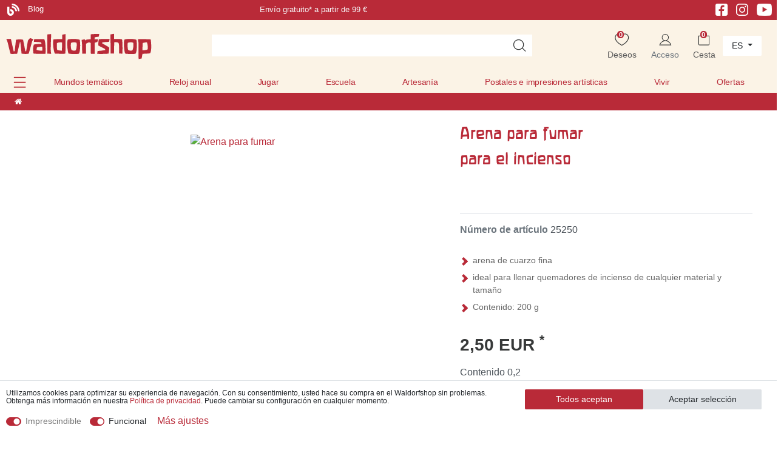

--- FILE ---
content_type: text/html; charset=UTF-8
request_url: https://www.waldorfshop.eu/es/arena-para-fumar_10013972
body_size: 108770
content:






<!DOCTYPE html>

<html lang="es" data-framework="vue" prefix="og: http://ogp.me/ns#">

<head>
                





    <script>
        window.dataLayer = window.dataLayer || [];

        window.dataLayer.push({
            'configExperimentCookieName': 'experiment_',
            'configExperimentId': "inaktiv"
        });
    </script>


<script>

    window.dataLayer = window.dataLayer || [];

    document.addEventListener("onAddBasketItem", function (e) {
        dataLayer.push({
            'event': 'funnel_event',
            'action': 'ADD_TO_CART_ITEM_VIEW'
        });
    });



    
    dataLayer.push({
        'event': 'funnel_event',
        'action': 'VIEW_ITEM'
    });

    





    
    


</script>



                    

    <script type="text/javascript">
    (function() {
        var _availableConsents = {"necessary.basketNotice":[true,["basketNotice"],false],"necessary.consent":[true,[],null],"necessary.consentActiveStatus":[true,["consentActiveStatus","_transaction_ids","cr-freeze"],null],"necessary.externalId":[true,["externalID"],null],"necessary.session":[true,[],null],"necessary.reCaptcha":[true,[],false],"necessary.csrf":[true,["XSRF-TOKEN"],null],"necessary.shopbooster_cookie":[true,["plenty_cache"],null],"necessary.paypal-cookies":[true,["X-PP-SILOVER","X-PP-L7","tsrc","paypalplus_session_v2"],false],"convenience.googleanalytics":[true,["\/^_gat_UA-\/","\/^_ga_\/","_ga","_gid","_gat","AMP_TOKEN","__utma","__utmt","__utmb","__utmc","__utmz","__utmv","__utmx","__utmxx","_gaexp","_opt_awcid","_opt_awmid","_opt_awgid","_opt_awkid","_opt_utmc","\/^_gat_UA-\/","_ga","_gid","_gat","AMP_TOKEN","__utma","__utmt","__utmb","__utmc","__utmz","__utmv","__utmx","__utmxx","_gaexp","_opt_awcid","_opt_awmid","_opt_awgid","_opt_awkid","_opt_utmc"],true],"convenience.googleads":[false,["\/^_gac_\/","_gcl_aw","_gcl_gs","_gcl_au","IDE","1P_JAR","AID","ANID","CONSENT","DSID","DV","NID","APISID","HSID","SAPISID","SID","SIDCC","SSID","test_cookie"],true],"convenience.facebookpixel":[false,["_fbp","_fbc","act","c_user","datr","fr","m_pixel_ration","pl","presence","sb","spin","wd","xs"],true],"convenience.bingads":[false,["UET","_uetsid_exp","_uetmsclkid_exp","_uetmsclkid","_uetsid","SRCHHPGUSR","SRCHUSR","MSCC","SRCHUID","_SS","_EDGE_S","SRCHD","MUID","_RwBf","_HPVN","ipv6","_uetvid"],true],"convenience.pinterest":[false,["_pinterest_ct_ua","_pinterest_sess","_pinterest_ct","_pinterest_ct_rt","_epik","_derived_epik","_pin_unauth"],true],"convenience.sendinblue":[false,["sib_cuid","uuid"],true],"convenience.hotjar":[false,["_hjClosedSurveyInvites","_hjDonePolls","_hjMinimizedPolls","_hjShownFeedbackMessage","_hjSessionTooLarge","_hjSessionRejected","_hjSessionResumed","_hjid","_hjRecordingLastActivity","_hjTLDTest","_hjUserAttributesHash","_hjCachedUserAttributes","_hjLocalStorageTest","_hjIncludedInPageviewSample","_hjIncludedInSessionSample","_hjAbsoluteSessionInProgress","_hjFirstSeen","_hjViewportId","_hjRecordingEnabled"],true],"convenience.languageDetection":[null,[],null]};
        var _allowedCookies = ["plenty_cache","\/^_gat_UA-\/","\/^_ga_\/","_ga","_gid","_gat","AMP_TOKEN","__utma","__utmt","__utmb","__utmc","__utmz","__utmv","__utmx","__utmxx","_gaexp","_opt_awcid","_opt_awmid","_opt_awgid","_opt_awkid","_opt_utmc","\/^_gat_UA-\/","_ga","_gid","_gat","AMP_TOKEN","__utma","__utmt","__utmb","__utmc","__utmz","__utmv","__utmx","__utmxx","_gaexp","_opt_awcid","_opt_awmid","_opt_awgid","_opt_awkid","_opt_utmc","consentActiveStatus","_transaction_ids","cr-freeze","externalID","basketNotice","XSRF-TOKEN","X-PP-SILOVER","X-PP-L7","tsrc","paypalplus_session_v2","plenty-shop-cookie","PluginSetPreview","SID_PLENTY_ADMIN_43817","PreviewCookie"] || [];

        window.ConsentManager = (function() {
            var _consents = (function() {
                var _rawCookie = document.cookie.split(";").filter(function (cookie) {
                    return cookie.trim().indexOf("plenty-shop-cookie=") === 0;
                })[0];

                if (!!_rawCookie) {
                    try {
                        _rawCookie = decodeURIComponent(_rawCookie);
                    } catch (e) {
                        document.cookie = "plenty-shop-cookie= ; expires = Thu, 01 Jan 1970 00:00:00 GMT"
                        return null;
                    }

                    try {
                        return JSON.parse(
                            _rawCookie.trim().substr("plenty-shop-cookie=".length)
                        );
                    } catch (e) {
                        return null;
                    }
                }
                return null;
            })();

            Object.keys(_consents || {}).forEach(function(group) {
                if(typeof _consents[group] === 'object' && _consents[group] !== null)
                {
                    Object.keys(_consents[group] || {}).forEach(function(key) {
                        var groupKey = group + "." + key;
                        if(_consents[group][key] && _availableConsents[groupKey] && _availableConsents[groupKey][1].length) {
                            Array.prototype.push.apply(_allowedCookies, _availableConsents[groupKey][1]);
                        }
                    });
                }
            });

            if(!_consents) {
                Object.keys(_availableConsents || {})
                    .forEach(function(groupKey) {
                        if(_availableConsents[groupKey] && ( _availableConsents[groupKey][0] || _availableConsents[groupKey][2] )) {
                            Array.prototype.push.apply(_allowedCookies, _availableConsents[groupKey][1]);
                        }
                    });
            }

            var _setResponse = function(key, response) {
                _consents = _consents || {};
                if(typeof key === "object" && typeof response === "undefined") {
                    _consents = key;
                    document.dispatchEvent(new CustomEvent("consent-change", {
                        detail: {key: null, value: null, data: key}
                    }));
                    _enableScriptsOnConsent();
                } else {
                    var groupKey = key.split(".")[0];
                    var consentKey = key.split(".")[1];
                    _consents[groupKey] = _consents[groupKey] || {};
                    if(consentKey === "*") {
                        Object.keys(_availableConsents).forEach(function(aKey) {
                            if(aKey.split(".")[0] === groupKey) {
                                _consents[groupKey][aKey.split(".")[1]] = response;
                            }
                        });
                    } else {
                        _consents[groupKey][consentKey] = response;
                    }
                    document.dispatchEvent(new CustomEvent("consent-change", {
                        detail: {key: key, value: response, data: _consents}
                    }));
                    _enableScriptsOnConsent();
                }
                if(!_consents.hasOwnProperty('_id')) {
                    _consents['_id'] = "ba2e324f9cb3b57fa3fe112b4544acc3a5ff885b";
                }

                Object.keys(_availableConsents).forEach(function(key) {
                    if((_availableConsents[key][1] || []).length > 0) {
                        if(_isConsented(key)) {
                            _availableConsents[key][1].forEach(function(cookie) {
                                if(_allowedCookies.indexOf(cookie) < 0) _allowedCookies.push(cookie);
                            });
                        } else {
                            _allowedCookies = _allowedCookies.filter(function(cookie) {
                                return _availableConsents[key][1].indexOf(cookie) < 0;
                            });
                        }
                    }
                });

                document.cookie = "plenty-shop-cookie=" + JSON.stringify(_consents) + "; path=/; expires=" + _expireDate() + "; secure";
            };
            var _hasResponse = function() {
                return _consents !== null;
            };

            var _expireDate = function() {
                var expireSeconds = 0;
                                    expireSeconds = 8640000;
                                const date = new Date();
                date.setSeconds(date.getSeconds() + expireSeconds);
                const offset = date.getTimezoneOffset() / 60;
                date.setHours(date.getHours() - offset)
                return date.toUTCString();
            }
            var _isConsented = function(key) {
                var groupKey = key.split(".")[0];
                var consentKey = key.split(".")[1];

                if (consentKey === "*") {
                    return Object.keys(_availableConsents).some(function (aKey) {
                        var aGroupKey = aKey.split(".")[0];
                        return aGroupKey === groupKey && _isConsented(aKey);
                    });
                } else {
                    if(!_hasResponse()) {
                        return _availableConsents[key][0] || _availableConsents[key][2];
                    }

                    if(_consents.hasOwnProperty(groupKey) && _consents[groupKey].hasOwnProperty(consentKey))
                    {
                        return !!_consents[groupKey][consentKey];
                    }
                    else {
                        if(!!_availableConsents[key])
                        {
                            return _availableConsents[key][0];
                        }

                        console.warn("Cookie has been blocked due to not being registered: " + key);
                        return false;
                    }
                }
            };
            var _getConsents = function() {
                var _result = {};
                Object.keys(_availableConsents).forEach(function(key) {
                    var groupKey = key.split(".")[0];
                    var consentKey = key.split(".")[1];
                    _result[groupKey] = _result[groupKey] || {};
                    if(consentKey !== "*") {
                        _result[groupKey][consentKey] = _isConsented(key);
                    }
                });
                return _result;
            };
            var _isNecessary = function(key) {
                return _availableConsents.hasOwnProperty(key) && _availableConsents[key][0];
            };
            var _enableScriptsOnConsent = function() {
                var elementsToEnable = document.querySelectorAll("script[data-cookie-consent]");
                Array.prototype.slice.call(elementsToEnable).forEach(function(el) {
                    if(el.dataset && el.dataset.cookieConsent && el.type !== "application/javascript") {
                        var newScript = document.createElement("script");
                        if(el.src) {
                            newScript.src = el.src;
                        } else {
                            newScript.textContent = el.textContent;
                        }
                        el.parentNode.replaceChild(newScript, el);
                    }
                });
            };
            window.addEventListener("load", _enableScriptsOnConsent);
            
            return {
                setResponse: _setResponse,
                hasResponse: _hasResponse,
                isConsented: _isConsented,
                getConsents: _getConsents,
                isNecessary: _isNecessary
            };
        })();
    })();
</script>


    
<meta charset="utf-8">
<meta http-equiv="X-UA-Compatible" content="IE=edge">
<meta name="viewport" content="width=device-width, initial-scale=1">
<meta name="generator" content="plentymarkets" />
<meta name="format-detection" content="telephone=no"> 
<link rel="icon" type="image/x-icon" href="/favicon.ico">



            <link rel="canonical" href="https://www.waldorfshop.eu/es/arena-para-fumar_10013972_25250">
    
    


<link rel="preload" as="style" href="https://cdn02.plentymarkets.com/rm2ukznxe8l9/plugin/407/waldorfshop7/css/dia/ceres-base.min.css?v=66b3df435dd53d0b75e1e442684575a7824dc556">
    <link rel="stylesheet" href="https://cdn02.plentymarkets.com/rm2ukznxe8l9/plugin/407/waldorfshop7/css/dia/ceres-base.min.css?v=66b3df435dd53d0b75e1e442684575a7824dc556">


<link rel="preload" as="image" href="https://cdn02.plentymarkets.com/rm2ukznxe8l9/frontend/Layout/logo_shop_neu.svg">

                    

<!-- Extend the existing style with a template -->
            <link rel="preload" href="https://cdn02.plentymarkets.com/rm2ukznxe8l9/plugin/407/blog/css/blog_entrypoint.css?v=211" as="style">
<link rel="stylesheet" href="https://cdn02.plentymarkets.com/rm2ukznxe8l9/plugin/407/blog/css/blog_entrypoint.css?v=211" media="print" onload="this.media='all'">


                            
    

<script>

    
    function setCookie(name,value,days) {
        var expires = "";
        if (days) {
            var date = new Date();
            date.setTime(date.getTime() + (days*24*60*60*1000));
            expires = "; expires=" + date.toUTCString();
        }
        document.cookie = name + "=" + (value || "")  + expires + "; path=/";
    }
    function getCookie(name) {
        var nameEQ = name + "=";
        var ca = document.cookie.split(';');
        for (var i = 0; i < ca.length; i++) {
            var c = ca[i];
            while (c.charAt(0) == ' ') c = c.substring(1, c.length);
            if (c.indexOf(nameEQ) == 0) return c.substring(nameEQ.length, c.length);
        }
        return null;
    }

    if (getCookie("externalID") == null) {
        setCookie("externalID",  '697135f568f3a' + Math.random(), 100);
    }

    let consentActiveStatus = [{"googleanalytics":"false","googleads":"false","facebookpixel":"true","bingads":"true","pinterest":"true","adcell":"false","econda":"false","channelpilot":"false","sendinblue":"true","hotjar":"true","moebelde":"false","intelligentreach":"false","clarity":"false","awin":"false","belboon":"false"}];
    setCookie("consentActiveStatus",JSON.stringify(consentActiveStatus),100);

    function normalizeString(a) {
        return a.replace(/[^\w\s]/gi, '');
    }

    function convertAttributesToText(attributes){
        var variantText = '';

        if(attributes.length){
            for(let i = 0; i < attributes.length ; i++){
                variantText+= attributes[i]["value"]["names"]["name"];
                if(i !== (attributes.length-1)){
                    variantText+= ", ";
                }
            }
        }
        return variantText;
    }

    function sendProductListClick(position, products) {
        var payload = {
            'ecommerce': {
                'currencyCode': '',
                'click': {
                    'actionField': {'list': ''},
                    'products': new Array(products[position])
                }
            },
            'ga4Event': 'select_item',
            'nonInteractionHit': false,
            'event': 'ecommerceEvent',
            'eventCategory': 'E-Commerce',
            'eventAction': 'Produktklick',
            'eventLabel': '',
            'eventValue': undefined
        };
        dataLayer.push(payload);    }

    function capiCall(payload){
                var xhr = new XMLHttpRequest();
        xhr.open("POST", "/rest/gtm/capi", true);
        xhr.setRequestHeader('Content-Type', 'application/json');
        xhr.send(JSON.stringify(payload));
            }

    window.dataLayer = window.dataLayer || [];
    function gtag() { window.dataLayer.push(arguments);}
    let plentyShopCookie = getCookie("plenty-shop-cookie");
    plentyShopCookie = (typeof plentyShopCookie === "undefined") ? '' : JSON.parse(decodeURIComponent(plentyShopCookie));
    

    
        if(plentyShopCookie) {
            let hasConsentedToMicrosoftAds = false;
            let microsoftConsentObject = {};

                        hasConsentedToMicrosoftAds = plentyShopCookie
        .convenience.
            bingads;
            
            if (hasConsentedToMicrosoftAds) {
                microsoftConsentObject = {
                    ad_storage: 'granted'
                };

                window.uetq = window.uetq || [];
                window.uetq.push('consent', 'default', microsoftConsentObject);
            }
        }
    
                    let ad_storage =  'denied';
        let ad_user_data = 'denied';
        let ad_personalization = 'denied';
        let analytics_storage = 'denied';

        if(plentyShopCookie){
            ad_storage=  plentyShopCookie.convenience.googleads ? 'granted' : 'denied';
            ad_user_data=  plentyShopCookie.convenience.googleads ? 'granted' : 'denied';
            ad_personalization=  plentyShopCookie.convenience.googleads ? 'granted' : 'denied';
            analytics_storage=  plentyShopCookie.convenience.googleads ? 'granted' : 'denied';
                    }

        let consentObject = {
            ad_storage: ad_storage,
            ad_user_data: ad_user_data,
            ad_personalization: ad_personalization,
            analytics_storage: analytics_storage
        };

        gtag('consent', 'default', consentObject);
    

    document.addEventListener("consent-change", function (e){

        
        var consentIntervall = setInterval(function(){

            
                let consentObject = {
                    ad_storage: e.detail.data.convenience.googleads ? 'granted' : 'denied',
                    ad_user_data: e.detail.data.convenience.googleads ? 'granted' : 'denied',
                    ad_personalization: e.detail.data.convenience.googleads ? 'granted' : 'denied',
                    analytics_storage: e.detail.data.convenience.googleads ? 'granted' : 'denied'
                };

                gtag('consent', 'update', consentObject );

            
            
                let hasConsentedToMicrosoftAds = false;
                let basicMicrosoftConsentObject = {};

                                    hasConsentedToMicrosoftAds = e.detail.data.convenience.bingads;
                
                if (hasConsentedToMicrosoftAds) {
                    basicMicrosoftConsentObject = {
                        ad_storage: 'granted'
                    };

                    window.uetq = window.uetq || [];
                    window.uetq.push('consent', 'update', basicMicrosoftConsentObject);
                }

            
            var payload = {
                'event': 'consentChanged'
            };
            dataLayer.push(payload);
            clearInterval(consentIntervall);
        }, 200);
    });
</script>


            

    <link rel="stylesheet" href="https://cdn02.plentymarkets.com/rm2ukznxe8l9/plugin/407/waldorfshop7/css/dia/photoswipe.css">



    
    
                
    
    

    
    
    
    
    

                    


<meta name="robots" content="all">
    <meta name="description" content="Arena de incienso, para quemar con carbón e incienso durante horas de meditación. ¡Compra bonitos regalos para jóvenes y mayores ahora en Waldorfshop!">
    <meta name="keywords" content="Arena de incienso, incienso. Cuenco de incienso, incienso, quemador de incienso, cuencos de incienso, incienso, resinas, salvia, incienso noche">
<meta property="og:title" content="Arena para fumar
         | Waldorfshop"/>
<meta property="og:type" content="article"/>
<meta property="og:url" content="https://www.waldorfshop.eu/es/arena-para-fumar_10013972_25250"/>
<meta property="og:image" content="https://cdn02.plentymarkets.com/rm2ukznxe8l9/item/images/10013972/full/Raeuchersand.jpeg"/>
<meta property="thumbnail" content="https://cdn02.plentymarkets.com/rm2ukznxe8l9/item/images/10013972/full/Raeuchersand.jpeg"/>

<script type="application/ld+json">
            {
                "@context"      : "https://schema.org/",
                "@type"         : "Product",
                "@id"           : "25250",
                "name"          : "Arena para fumar",
                "category"      : "",
                "releaseDate"   : "",
                "image"         : "https://cdn02.plentymarkets.com/rm2ukznxe8l9/item/images/10013972/full/Raeuchersand.jpeg",
                "identifier"    : "25250",
                "description"   : "Arena de incienso para fumar con carbón vegetal. La arena fina de cuarzo es el material ideal para rellenar quemadores de incienso de todos los materiales y tamaños. Como base para el carbón de incienso, actúa como aislante de su calor. También asegura que el carbón vegetal se encuentre más alto en el recipiente y esté así expuesto a una mejor ventilación.&amp;nbsp;Debido a su origen marino, complementa el elemento del agua para el incienso y eleva su nivel energético debido a su contenido de cuarzo. Cuencos de incienso y incienso ¡de todo tipo se pueden encontrar aquí! Material: Arena de cuarzo Contenido: 200 g Incienso noble y mezclas de resinas y hierbas para fumar, cuencos de incienso, arena y carbón vegetal se encuentran en nuestra categoría ¡Incienso!",
                "disambiguatingDescription" : "arena de cuarzo fina",
                "manufacturer"  : {
                    "@type"         : "Organization",
                    "name"          : "Berk"
                },
                "brand"         : {
                    "@type"         : "Brand",
                    "name"          : "Berk"
                },
                "sku"           : "25250",
                "gtin"          : " 4250209800529",
                "gtin13"        : " 4250209800529",
                "offers": {
                    "@type"         : "Offer",
                    "priceCurrency" : "EUR",
                    "price"         : "2.50",
                    "url"           : "https://www.waldorfshop.eu/es/arena-para-fumar_10013972",
                    "priceSpecification":[
                                                    {
                                "@type": "UnitPriceSpecification",
                                "price": "2.50",
                                "priceCurrency": "EUR",
                                "priceType": "ListPrice",
                                "referenceQuantity": {
                                    "@type": "QuantitativeValue",
                                    "value": "0.2",
                                    "unitCode": "KGM"
                                }
                            },
                                                {
                            "@type": "UnitPriceSpecification",
                            "price": "2.50",
                            "priceCurrency": "EUR",
                            "priceType": "SalePrice",
                            "referenceQuantity": {
                                "@type": "QuantitativeValue",
                                "value": "0.2",
                                "unitCode": "KGM"
                            }
                        }

                    ],
                    "availability"  : "https://schema.org/InStock",
                    "itemCondition" : "https://schema.org/NewCondition"
                },
                "depth": {
                    "@type"         : "QuantitativeValue",
                    "value"         : "150"
                },
                "width": {
                    "@type"         : "QuantitativeValue",
                    "value"         : "60"
                },
                "height": {
                    "@type"         : "QuantitativeValue",
                    "value"         : "30"
                },
                "weight": {
                    "@type"         : "QuantitativeValue",
                    "value"         : "214"
                }
            }
        </script>

<title>Arena para fumar
         | Waldorfshop</title>

                <style>/* Startseite Slider h2 mobile */

@media (max-width:578px) {
    .slider-neu-wrapper .carousel-caption.var1-form h2 {
    font-size: 1.7rem;
}
}

/* St. Martin Landingpage */

.category-3879 .widget_step-by-step {
    display: none;
}

.section-start .widget-text .widget-inner h2 a {
    color: #b82837;
    text-decoration: none;
}

@media (min-width: 576px) {
    .category-3879 .widget-step-by-step-navigation .nav-text {
        background: #fbf3e6 url(https://cdn02.plentymarkets.com/rm2ukznxe8l9/frontend/Layout/step-by-step.webp);
        background-size: 100% 100%;
    }
    .herstellercarousel-st-martin {
        max-width: 800px;
        margin: 0 auto;
    }
}


/* Bild Teaser Parallax Bug */


/* Startseite mobile Hintergrundbild bug */

@media (max-width: 567px) {
    .section-bild-only .w-100 {
        padding-top: 0px !important;
        padding-bottom: 130px !important;
        padding-bottom: 0px !important;
        height: 100% !important;
    }
}


/* 2. Beschreibung Kategorieseite ausblenden  */

#secondDesc.child-empty {
    display: none;
}


/* Holzspielzeugseite */

@media (max-width: 767px) {
    .category-3458 .col-xs-6 {
        max-width: 50%;
    }
    .category-3458 .carousel-control-prev,
    .carousel-control-next {
        top: 140px !important;
    }
}

@media (min-width: 768px) {
    .category-3458 .section-lehrer .fette-headline h2 {
        font-size: 2.1rem;
        line-height: 7rem;
    }
    .category-3458 #carouselExample {
        max-width: 800px;
        margin-left: auto;
        margin-right: auto;
    }
    .category-3458 .carousel-item .row {
        display: flex;
        align-items: center;
        /* This centers the items vertically */
        height: 200px;
        /* You need a defined height for vertical alignment to be visible */
    }
}


/* Hersteller-carousel Navigation */

@media (max-width: 767px) {
    .carousel-control-prev,
    .carousel-control-next {
        top: 100px !important;
    }
}


/* align-items-center */

.align-items-center {
    align-items: center;
}


/* Breadcrumb */

.breadcrumbs .breadcrumb-item span {
    color: #fff;
}


/* Crossselling Boxen */

.page-singleitem .widget-item-list a.thumb-title {
    font-family: Custom-Font, -apple-system, BlinkMacSystemFont, "Segoe UI", "Roboto", "Helvetica Neue", Arial, sans-serif, "Apple Color Emoji", "Segoe UI Emoji", "Segoe UI Symbol" !important;
    color: #b92a38 !important;
}


/* availability text */

.availabilityList {
    font-size: 14px;
}


/* Button Text Red */

.btn-form-textred,
.btn-form-textred a {
    color: #B92A38 !important;
}


/* Article h2 */

.title-outer-name2 h2 {
    color: #717171 !important;
    font-size: 130%;
}


/* Alnatura Gewinnspiel 2025 */

.alnatura-h1 h1 {
    color: #9BC445 !important;
}

@media (max-width:567px) {
    .category-4342 .alnatura-background>img {
        display: none;
    }
    .category-4342 .alnatura-background {
        background: url(https://cdn02.plentymarkets.com/rm2ukznxe8l9/frontend/Bilddatenbank/Gewinnspiel_Alnatura_2025/background-mobile2.svg) #9BC445;
        background-repeat: no-repeat;
    }
    .category-4342 h1 {
        font-size: 140%;
    }
    .category-4342 h2 {
        font-size: 100%;
    }
}


/* twobuttons nebeneinander */

.twobuttons .widget-inner {
    display: flex;
    column-gap: 20px;
}

.twobuttonsremoveeinrueckung {
    max-width: 615px !important;
    margin-left: auto;
}


/* megamenu padding */

.megamenu .collapse {
    padding: 2em 0 1em;
}


/* Newsletter Section */

.section-newsletter .newsletter-columns {
    background: #EFF2F7;
}


/* Checkout Firma/Anrede Auswahl */

.category-checkout label[for^="txtSalutation"]:after {
    content: "/ Einrichtung / Firma" !important;
}

.category-checkout .modal-content .col-sm-4 {
    flex: 0 0 50%;
    max-width: 45%;
}


/* Kontovervollstaendigen Box */

.kontovervollstaendigen .modal-header,
.kontovervollstaendigen .progress {
    display: none !important;
}


/* Stockmar Hersteller Kategorie */

.columnsameheight .widget-text {
    display: flex;
    align-content: space-between;
    justify-content: space-between;
    flex-direction: column;
    height: 190px;
}


/* singlezusatzprodukt */

.singlezusatzprodukt {
    background-color: white;
    padding: 20px 14px;
    margin-bottom: 14px;
    border-radius: 5px;
    width: calc(100% + 28px);
    margin: 14px -14px;
}

.singlezusatzprodukt .cmp-product-thumb .price {
    margin-bottom: 20px;
}

.singlezusatzprodukt .add-to-basket-lg-container {
    display: none !important;
}

.singlezusatzprodukt .prop-1-1 {
    /* padding-bottom: 60%; */
    padding-bottom: auto;
    margin: auto ! IMPORTANT;
    max-width: 60%;
}

.singlezusatzprodukt .mobile-width-button {
    content: "Der Bestellung kostenfrei hinzufügen" !important;
    /* background: green; */
    /* max-width: 60%; */
    margin: auto;
}

.singlezusatzprodukt .thumb-image .prob-1-1:after {
    content: "4. Der Bestellung kostenfrei hinzufügen!" !important;
    display: block !important;
}


/* singlezusatzprodukt end */


/* Startseite Empfehlungen */

.section-empfehlung .thumb-meta,
.section-empfehlung .availabilityList {
    display: none !important;
}

.section-empfehlung .item-details__author {
    text-align: center !important;
}


/* Osterseite  */

@media (max-width: 575.98px) {
    .mobile-form-images .widget-image-box {
        min-height: 24rem;
    }
}

.btn-form-negative a {
    color: #B92A38 !important;
    background-color: #ffffff !important;
    border-color: #B92A38 !important;
}

.btn-white-ostern a {
    color: #B92A38 !important;
}

.category-3473 .widget-step-by-step-navigation {
    display: none;
}


/* Startseite Prices Bug */

.page-home-category .cmp-product-thumb .prices {
    margin: auto;
    text-align: center;
}


/* Startseite H1 */

.page-home-category h1 {
    text-shadow: 0px 0px 0px #fff;
}


/* herstellerlogo */

.single_herstellerlogo img {
    /* max-width: 82px !important; */
    max-height: 100px;
    /* min-width: 82px; */
    max-width: 220px !important;
}


/* no black week */

.noblackweek {
    display: none;
}


/* Stratseite Slider Height for Static Images.. */

.slider-startseite-desktop {
    min-height: 30vw !important;
}


/* Startseite empfehlungen bug bildgröße bei extrem schmalen Bildern */

@media (min-width: 576px) {
    .page-home-category .section-empfehlung .img-fluid {
        max-height: 260px !important;
    }
    .page-home-category .section-empfehlung .prop-1-1 {
        text-align: center;
    }
}


/* widget balken abstand bottom */

.section-margin-bottom-0 {
    margin-bottom: 0px;
}


/* startseite */

.section-greenheadline h2 {
    color: rgba(63, 128, 44, .8) !important;
}

.section-greenheadline .btn-form {
    margin: 20px auto 40px auto;
}


/* footer bugfix */

.section-usp img {
    display: inline;
}


/* Magazin 2025 Footer */

@media (max-width: 567px) {
    .bs-5 .col-xs-6.last-col {
        max-width: 100%;
        width: fit-content;
        padding-top: 30px !important;
        padding-bottom: 30px !important;
    }
}


/* startseite promo modal bug margin*/

#promoModal .modal-body {
    padding: 0;
}

#promoModal .m-n3 {
    margin: 0 !important;
}


/* Startseite Neuheiten Button */

.section-empfehlung .btn-form {
    margin: 0 auto;
}


/* Startseite mobile Links unter Slider */

@media (max-width: 992px) {
    .section-teasernav a {
        width: 100%;
        display: block;
        line-height: 2rem;
    }
}

@media (max-width: 767px) {
    #page-body .btn-s1 {
        margin-bottom: 10px;
    }
}


/* Landingpage order text with images for mobile */

@media (max-width:567px) {
    .columnmobilorder {
        display: flex;
        flex-direction: column;
    }
    .columnmobilorder .col-xl-6:first-child {
        order: 2;
    }
    .columnmobilorder .col-xl-6:last-child {
        order: 1;
    }
}


/* Artikeldetail Crossselling Kacheln */

.single .cmp-product-thumb .thumb-title,
.single .availabilityList,
.single .item-details__author {
    text-align: left;
}

.cmp-product-thumb .crossprice {
    line-height: 29px;
}

.single .vat {
    display: none;
}

#page-body h1,
#page-body h2,
#page-body h3,
#page-body h4,
#page-body h5,
#page-body h6,
.wd-customfont {
    font-family: Custom-Font, Helvetica, Arial, sans-serif !important;
    color: #b92a38;
}

.trennlinie-elemente {
    display: none;
}


/* Homepage Kachel bugfix */

.page-home-category .widget-item-list .thumb-content .item-details__book-details {
    text-align: center !important;
}

.widget-item-list a.thumb-title,
.cmp-product-thumb .thumb-title {
    line-height: 1.6rem;
}


/* Bewertung Sterne Bug */

.page-category-item .thumb-content .thumb-meta {
    flex-wrap: wrap;
}


/* wd_staging-ps-2024-10.css */


/* mp3 player */


/* ipad header bug */

@media (min-width:992px) and (max-width:1050px) {
    .top-bar {
        display: grid;
    }
}

@media (max-width: 1050px) {
    .header-first-columns .slogan,
    .header-first-columns .hinweis {
        display: none;
    }
}

@media (min-width: 768px) and (max-width: 1440px) {
    .navbar-brand-neu {
        margin: 0;
    }
}


/* Herstellerlogo carousel */

@media (min-width: 1430px) {
    .carousel-control-prev {
        left: -60px;
    }
    .carousel-control-next {
        right: -60px;
    }
}


/* christmas gifts 2024 */

.starth1 {
    font-size: 3.8rem !important;
    color: white !important;
    text-align: center;
}

.starth1 span {
    font-size: 55%;
}

@media (max-width:767px) {
    .starttext {
        font-size: 13px;
    }
    .starth1 {
        font-size: 2.2rem !important;
        text-align: center;
    }
    .starth1 span {
        font-size: 75%;
    }
}

@media (max-width:992px) {
    .section-startteasertext .container-max {
        padding-right: 0px !important;
        padding-left: 0px !important;
    }
}


/* Buttons */

.btn-form {
    opacity: 1;
    transition: all .2s;
}

.btn-form:hover {
    opacity: 0.8;
}

.category-4192 .widget-primary .btn-appearance,
.category-3879 .widget-primary .btn-appearance {
    color: #fff;
    background-color: #b92a38;
    border-color: #b92a38;
    opacity: 1;
    transition: all .2s;
}

.category-4192 .widget-primary .btn-appearance:hover,
.category-3879 .widget-primary .btn-appearance:hover {
    color: #fff;
    background-color: #b92a38;
    border-color: #b92a38;
    opacity: .8;
}


/* .category-4192 .btn-form a:after {
    content: ">>";
    padding-left: 12px;
    font-size: 40px;
    font-family: Custom-Font, Helvetica, Arial, sans-serif !important;
    line-height: 30px;
    position: absolute;
    margin-top: 2px !important;
} */


/*.category-4192 .section-gelb .btn-form a:after {
    content: ">>";
    padding-left: 12px;
    font-size: 40px;
    font-family: Custom-Font, Helvetica, Arial, sans-serif !important;
    line-height: 20px;
    position: absolute;
    color: white;
    margin-top: 2px !important;
}
*/

.category-3247 .widget-step-by-step-navigation {
    display: none !important;
}

.category-4192 .section-gelb .btn-form.widget-text .widget-inner,
.category-3247 .section-gelb .btn-form.widget-text .widget-inner {
    padding: 1.5rem !important;
}


/* Ausrichtung */

.category-4192 .ml-n2,
.category-4192 .mx-n2,
.category-3247 .mx-n2 {
    margin-left: -1rem !important;
}

.category-4192 #page-body,
.category-3247 #page-body {
    /* background-image: url('https://cdn02.plentymarkets.com/rm2ukznxe8l9/frontend/Bilddatenbank/Weihnachtsseite/Hintergrund/CF1E5B76-7BE2-4FD6-AD93-9B6382945529-24252-00001484D8D0F856__1_.webp'); */
    background-image: none;
    background-color: #FEF0CB;
}

.category-4192 .container-max .row .col,
.category-3247 .container-max .row .col {
    background: #FEF0CB;
    /* padding-left: 30px;
    padding-right: 30px; */
}

.section-start .container-max {
    max-width: 100vw !important;
}

.btn-form-christmas {
    /* background-color: #b92a38; */
    background-color: #b92a38 !important;
    margin: auto;
    color: white;
    transition: all .2s;
    padding-right: 0rem;
    max-width: 100%;
}

.section-start .section-2colums-productteaser.widget-grid .col-lg-6:first-child .widget-text {
    max-width: 615px;
    margin-left: auto;
}

.section-2colums-productteaser .btn-form-christmas {
    margin: 0 495px 0 0;
    background-color: #b92a38 !important;
}

.section-2colums-productteaser .btn-form-christmas a {
    text-decoration: none !important;
}

.section-2colums-productteaser .btn-form-martin {
    margin: 0 455px 0 0;
    background-color: #b92a38 !important;
}

.category-4192 #carouselExample .carousel-item a,
.category-3879 #carouselExample .carousel-item a,
.category-3247 #carouselExample .carousel-item a,
.category-4192 #carouselExampleMobile .carousel-item a,
.category-3247 #carouselExampleMobile .carousel-item a,
.category-3879 #carouselExampleMobile .carousel-item a {
    align-items: center;
    display: flex;
}

#carouselExample .carousel-item a,
#carouselExampleMobile .carousel-item a {
    align-items: center;
    display: flex;
}

#carouselExample .carousel-item a .w-100,
#carouselExampleMobile .carousel-item a .w-100 {
    height: auto !important;
}

#carouselExample .carousel-item .col-xs-4,
#carouselExampleMobile .carousel-item .col-xs-4 {
    max-width: 33%;
}

.h3-white h3 {
    color: white !important;
}

.section-blogposts .widget-image-box {
    margin: 0 !important;
}

.section-blog .widget-grid .widget-text .widget-inner a {
    color: #505e9f;
    text-decoration: none;
}

.section-katalog .widget-grid>.widget-inner {
    align-items: center;
}

.btn-form-white a:after {
    display: none !important;
}

.btn-form-white {
    padding-right: 0rem !important;
}

.btn-form-white a {
    color: #b92a38 !important;
}

.category-4192 .btn-form-white a,
.category-3247 .btn-form-white a,
.font-color-red a {
    color: #b92a38 !important;
    line-height: 35px;
}

.btn-form-red a {
    color: #b92a38 !important;
}

@media (max-width:992px) {
    .category-4192 .ml-4,
    .category-4192 .mx-4 {
        margin-left: 0rem !important;
        margin-right: 0rem !important;
    }
    .category-4192 .ml-3,
    .category-4192 .mx-3,
    .category-4192 .mr-3,
    .category-4192 .ml-5 {
        margin-left: 0rem !important;
        margin-right: 0rem !important;
    }
    .section-category {}
}

@media (max-width:568px) {
    .section-category .widget-grid>.widget-inner {
        /* margin-bottom: 1rem !important; */
    }
    .category-4192 .widget:not(.widget-two-col) .widget-inner:not(.widget-stacked) .widget:not(.widget-grid),
    .category-3247 .widget:not(.widget-two-col) .widget-inner:not(.widget-stacked) .widget:not(.widget-grid) {
        margin-bottom: 0rem;
    }
    .section-category .mb-4,
    .section-category .my-4,
    .section-category .ml-3,
    .section-category .mx-3,
    .section-category .mt-3,
    .section-category .mr-3,
    .section-category .mr-5,
    .section-category .mx-5 {
        margin-top: 0px !important;
        margin-bottom: 0rem !important;
    }
    .section-category .widget-grid>.widget-inner {
        margin-bottom: 1rem !important;
    }
    .section-category.section-spielzeug-alter .widget-grid>.widget-inner {
        margin-bottom: 1rem !important;
        max-width: 50%;
    }
    .category-4192 .widget-four-col .col-12,
    .category-3247 .widget-four-col .col-12 {
        flex: 0 0 100%;
        max-width: 50%;
        padding: 0 10px;
    }
    .category-4192 .widget-four-col h3,
    .category-3247 .widget-four-col h3 {
        font-size: 1rem;
    }
}


/* parallax hintergrund*/

.category-3247 .fixed-background img {
    /* position: fixed !important; */
}


/* Bilder form */

.svgformcontent-yellow a:after {
    content: "";
    background-image: url(https://cdn02.plentymarkets.com/rm2ukznxe8l9/frontend/Layout/overlay-02-yellow.webp);
    background-position: center center;
    background-repeat: no-repeat;
    width: 100%;
    height: 100%;
    background-color: transparent;
    background-size: 100% 100%;
    position: absolute;
}

.svgformcontent-yellow-2 a:after {
    content: "";
    background-image: url(https://cdn02.plentymarkets.com/rm2ukznxe8l9/frontend/Layout/overlay-yellow-2.webp);
    background-position: center center;
    background-repeat: no-repeat;
    width: 100%;
    height: 100%;
    background-color: transparent;
    background-size: 100% 100%;
    position: absolute;
}

.svgformcontent-burgund a:after {
    content: "";
    background-image: url(https://cdn02.plentymarkets.com/rm2ukznxe8l9/frontend/Layout/overlay-red.webp);
    background-position: center center;
    background-repeat: no-repeat;
    width: 100%;
    height: 100%;
    background-color: transparent;
    background-size: 100% 100%;
    position: absolute;
}

.svgformcontent-red a:after {
    content: "";
    background-image: url(https://cdn02.plentymarkets.com/rm2ukznxe8l9/frontend/Layout/overlay-red.webp);
    background-position: center center;
    background-repeat: no-repeat;
    width: 100%;
    height: 100%;
    background-color: transparent;
    background-size: 100% 100%;
    position: absolute;
}

.svgformcontent-fine a:after {
    content: "";
    background-image: url(https://cdn02.plentymarkets.com/rm2ukznxe8l9/frontend/Layout/overlay-homepage-fine.webp);
    background-position: center center;
    background-repeat: no-repeat;
    width: 100%;
    height: 100%;
    background-color: transparent;
    background-size: 100% 100%;
    position: absolute;
}

.svgformcontent-yellow:after {
    background-image: url(https://cdn02.plentymarkets.com/rm2ukznxe8l9/frontend/Layout/overlay-02-yellow.webp);
}

.category-4192 .widget-image-box a,
.category-3247 .widget-image-box a {
    z-index: 1;
}


/* section-katalog */

.teaser-katalogbild img {
    max-width: 350px;
    min-width: 280px !important;
    min-height: 200px !important;
    -webkit-box-shadow: 5px 5px 15px 5px rgba(0, 0, 0, 0.3);
    box-shadow: 5px 5px 15px 5px rgba(0, 0, 0, 0.25);
}

.category-4192 .section-katalog .widget-grid>.widget-inner>div,
.category-3247 .section-katalog .widget-grid>.widget-inner>div {
    text-align: center;
}

.section-katalog h2 {
    font-size: 3rem;
    color: white !important;
    text-align: center;
}

.section-katalog h2 span {
    font-size: 75%;
}

@media (max-width:767px) {
    .teaser-katalogbild img {
        max-width: 100%;
        height: auto;
    }
    .section-katalog h2 {
        font-size: 2rem;
        color: white;
        text-align: center;
    }
    .section-katalog h2 span {
        font-size: 75%;
    }
}

.category-4192 .section-katalog .col-md-6:first-child,
.category-3247 .section-katalog .col-md-6:first-child {
    text-align: right;
    transform: rotate(-5deg);
}

@media (max-width:922px) {
    .category-4192 .section-katalog .col-md-6:first-child,
    .category-3247 .section-katalog .col-md-6:first-child {
        text-align: center;
    }
}

@media (max-width:567px) {
    .section-katalog h2 {
        font-size: 1.6rem;
    }
}


/* section-start */

.section-start .section-2colums-productteaser.widget-grid .col-lg-6:first-child .widget-text {
    margin-left: auto !important;
}

.section-start .section-2colums-productteaser.widget-grid .col-lg-6:last-child .widget-text {
    margin-right: auto !important;
}

.category-4192 .section-initiative .widget-text .widget-inner a,
.category-4192 .section-start .widget-text .widget-inner a,
.category-3247 .section-initiative .widget-text .widget-inner a,
.category-3247 .section-start .widget-text .widget-inner a {
    color: inherit;
    text-decoration: none;
}

.margin-left-null {
    margin-left: 0px !important;
}

.center {
    margin: 0px auto !important;
}

.padding-right-30 {
    padding-right: 30px;
}

.section-rote-headline h2 {
    color: #b92a38 !important;
}

@media (max-width:767px) {
    .section-2colums-productteaser .btn-form-christmas {
        margin: auto;
    }
}

@media (max-width:992px) {
    .margin-left-null {
        margin-left: auto;
    }
    .section-start .section-2colums-productteaser.widget-grid .col-lg-6:last-child .widget-text {
        padding-right: 20px !important;
    }
}


/* ipad */

@media (max-width: 1024px) {
    .category-4192 .widget-background.widget-fw>.container-max,
    .category-3247 .widget-background.widget-fw>.container-max {
        padding-right: 15px !important;
        padding-left: 15px !important;
    }
}

@media (max-width: 567px) {
    .category-4192 .widget-background.widget-fw>.container-max,
    .category-3247 .widget-background.widget-fw>.container-max {
        /* padding-right: 0px !important;
        padding-left: 0px !important; */
    }
}


/* Bootstrap Slider CSS */


/* neuer Slider 2024 */


/* mobile/desktop */

@media (max-width:767px) {
    #carousel57 {
        display: none;
    }
    #carousel58 {
        display: inherit;
    }
}

@media (min-width:768px) {
    #carousel57 {
        display: inherit;
    }
    #carousel58 {
        display: none;
    }
}


/* slider style */

.slider-neu-wrapper {
    position: relative;
    right: 0 !important;
    left: calc(-1*(100vw - 100%) / 2) !important;
    width: 100vw !important;
    max-width: none !important;
    margin-right: 0;
    margin-left: 0;
}

.slider-neu-wrapper .container-max {
    position: relative;
    right: 0 !important;
    left: calc(-1*(100vw - 100%) / 2) !important;
    width: 100vw !important;
    max-width: none !important;
    margin-right: 0;
    margin-left: 0;
}

@media (min-width: 1430px) {
    .slider-neu-wrapper .carousel-control-prev {
        left: 15px;
    }
    .slider-neu-wrapper .carousel-control-next {
        right: 15px;
    }
}

.slider-neu-wrapper .carousel-control-next:before,
.slider-neu-wrapper .carousel-control-prev:before {
    /* border-style: solid;
    border-width: .45em .45em 0 0;
    border-color: #b92a38;
    content: "";
    display: inline-block;
    height: 1.85em;
    position: relative;
    top: .15em;
    vertical-align: top;
    width: 1.85em;
    left: 0;
    opacity: 1; */
}

.slider-neu-wrapper .carousel-control-next-icon,
.slider-neu-wrapper .carousel-control-prev-icon {
    background: none;
}

@media (min-width:768px) {
    #carousel57,
    .slider-neu-wrapper .bs-slider_holder,
    .slider-neu-wrapper .carousel-item,
    .slider-neu-wrapper .carousel-item a,
    .slider-neu-wrapper .carousel-item img {
        max-height: 384px;
        width: 100%;
        object-fit: cover;
    }
    .bs-slider {
        max-height: 384px;
        height: 384px
    }
}

@media (min-width:992px) {
    #carousel57,
    .slider-neu-wrapper .bs-slider_holder,
    .slider-neu-wrapper .carousel-item,
    .slider-neu-wrapper .carousel-item a,
    .slider-neu-wrapper .carousel-item img {
        max-height: 599px;
        width: 100%;
        object-fit: cover;
    }
    .bs-slider {
        max-height: 599px;
        height: 599px
    }
}

.bs-slider {}

#carousel57 .carousel-item img {
    width: 100%;
    height: 100%;
    aspect-ratio: auto 16 / 8;
}


/* caption */

.slider-neu-wrapper .btn:hover {
    opacity: 0.6;
}

.slider-neu-wrapper h2 {
    margin: 10px 0 !important;
}

.slider-neu-wrapper .carousel-caption {
    z-index: 0;
}


/* var1 */

.slider-neu-wrapper .carousel-caption.var1 {
    background: rgb(185 41 55 / 84%);
    max-width: 580px;
    color: #fff;
    text-align: left;
    font-size: 120%;
    padding: 17px 15px 20px 18px;
    left: 8%;
    right: auto;
    border-radius: 15px;
}

.slider-neu-wrapper .carousel-caption.var1 button,
.slider-neu-wrapper .carousel-caption.var1 button:last-child {
    background-color: white;
    margin: 0 0;
    margin: 0;
    font-size: 18px;
    font-weight: 600;
    width: fit-content;
}

.slider-neu-wrapper .carousel-caption.var1 h2 {
    color: #ffffff !important;
}


/* var1-2 */

.slider-neu-wrapper .carousel-caption.var1-2 {
    background: rgb(185 41 55 / 84%);
    max-width: 510px;
    color: #ffffff;
    text-align: left;
    font-size: 120%;
    padding: 20px 20px 10px 20px;
    border-radius: 15px;
    right: 8%;
    left: auto;
}

.slider-neu-wrapper .carousel-caption.var1-2 h2 {
    color: #ffffff !important;
}

.slider-neu-wrapper .carousel-caption.var1-2 button,
.slider-neu-wrapper .carousel-caption.var1-2 button:last-child {
    background-color: #fff;
    color: #b92937;
    margin: 0 10px 10px 0;
    font-size: 18px;
    font-weight: 600;
}


/* var1 */

.slider-neu-wrapper .carousel-caption.var1-form {
    /* background: rgb(185 41 55 / 84%); */
    background-image: url('data:image/svg+xml,%3C%3Fxml version="1.0" encoding="UTF-8" standalone="no"%3F%3E%3C!DOCTYPE svg PUBLIC "-//W3C//DTD SVG 1.1//EN" "http://www.w3.org/Graphics/SVG/1.1/DTD/svg11.dtd"%3E%3Csvg viewBox="0 0 560 181" preserveAspectRatio="none" version="1.1" xmlns="http://www.w3.org/2000/svg" xmlns:xlink="http://www.w3.org/1999/xlink" xml:space="preserve" xmlns:serif="http://www.serif.com/" style="fill-rule:evenodd;clip-rule:evenodd;stroke-linejoin:round;stroke-miterlimit:2;"%3E%3Cg transform="matrix(0.907698,0,0,0.556965,-1.30418,-0.640001)"%3E%3Cpath d="M21.816,3.981C45.524,0.671 229.862,-0.283 361.602,4.113C504.599,8.884 602.231,12.01 607.112,14.797C610.447,16.701 619.131,101.14 618.33,187.865C617.895,234.974 614.482,281.424 608.07,316.12C607.593,318.7 470.903,324.778 329.126,325.855C173.421,327.037 9.923,324.371 8.41,317.07C0.971,281.176 0.012,210.5 3.057,145.368C6.488,72.008 17.144,5.411 21.816,3.981Z" style="fill:rgb(185,42,56);fill-opacity:0.86;"/%3E%3C/g%3E%3C/svg%3E');
    background-size: 100% 100%;
    /* Or background-size: cover; if you prefer cropping */
    background-repeat: no-repeat;
    color: #fff;
    text-align: left;
    font-size: 120%;
    padding: 17px 30px 25px 30px;
    left: 14%;
    right: auto;
    border-radius: 0px;
}

.slider-neu-wrapper .carousel-caption.var1-form button,
.slider-neu-wrapper .carousel-caption.var1-form button:last-child {
    background-color: white;
    margin: 0 0;
    margin: 0;
    font-size: 18px;
    font-weight: 600;
    width: fit-content;
}

.slider-neu-wrapper .carousel-caption.var1-form h2 {
    color: #ffffff !important;
}

.slider-neu-wrapper .btn-s2 {
    margin-left: 15px !important;
}

@media (max-width:567px) {
    .slider-neu-wrapper .btn-s2 {
        margin-left: 0px !important;
        margin-top: 10px !important;
    }
}


/* var1-form */

.slider-neu-wrapper .carousel-caption.var1-2-form {
    background-image: url('data:image/svg+xml,%3C%3Fxml version="1.0" encoding="UTF-8" standalone="no"%3F%3E%3C!DOCTYPE svg PUBLIC "-//W3C//DTD SVG 1.1//EN" "http://www.w3.org/Graphics/SVG/1.1/DTD/svg11.dtd"%3E%3Csvg viewBox="0 0 560 181" preserveAspectRatio="none" version="1.1" xmlns="http://www.w3.org/2000/svg" xmlns:xlink="http://www.w3.org/1999/xlink" xml:space="preserve" xmlns:serif="http://www.serif.com/" style="fill-rule:evenodd;clip-rule:evenodd;stroke-linejoin:round;stroke-miterlimit:2;"%3E%3Cg transform="matrix(0.907698,0,0,0.556965,-1.30418,-0.640001)"%3E%3Cpath d="M21.816,3.981C45.524,0.671 229.862,-0.283 361.602,4.113C504.599,8.884 602.231,12.01 607.112,14.797C610.447,16.701 619.131,101.14 618.33,187.865C617.895,234.974 614.482,281.424 608.07,316.12C607.593,318.7 470.903,324.778 329.126,325.855C173.421,327.037 9.923,324.371 8.41,317.07C0.971,281.176 0.012,210.5 3.057,145.368C6.488,72.008 17.144,5.411 21.816,3.981Z" style="fill:rgb(185,42,56);fill-opacity:0.86;"/%3E%3C/g%3E%3C/svg%3E');
    background-size: 100% 100%;
    max-width: 510px;
    color: #ffffff;
    text-align: left;
    font-size: 120%;
    padding: 17px 30px 25px 30px;
    right: 14%;
    left: auto;
}

.slider-neu-wrapper .carousel-caption.var1-2-form h2 {
    color: #ffffff !important;
}

.slider-neu-wrapper .carousel-caption.var1-2-form button,
.slider-neu-wrapper .carousel-caption.var1-2-form button:last-child {
    background-color: #fff;
    color: #b92937;
    margin: 0 10px 10px 0;
    font-size: 18px;
    font-weight: 600;
}


/* var2 */

.slider-neu-wrapper .carousel-caption.var2 {
    background: rgb(255 255 255 / 75%);
    max-width: 510px;
    color: #151515;
    text-align: left;
    font-size: 120%;
    padding: 20px 20px 10px 20px;
    border-radius: 15px;
    left: 8%;
    right: auto;
}

.slider-neu-wrapper .carousel-caption.var2 button,
.slider-neu-wrapper .carousel-caption.var2 button:last-child {
    background-color: #b92937;
    color: white;
    margin: 0 10px 10px 0;
    font-size: 18px;
    font-weight: 600;
}


/* var3 */

.slider-neu-wrapper .carousel-caption.var3 {
    background: rgb(185 41 55 / 84%);
    max-width: 510px;
    color: #ffffff;
    text-align: right;
    font-size: 120%;
    padding: 20px 20px 10px 20px;
    border-radius: 15px;
    right: 8%;
    left: auto;
}

.slider-neu-wrapper .carousel-caption.var3 h2 {
    color: #ffffff !important;
}

.slider-neu-wrapper .carousel-caption.var3 button,
.slider-neu-wrapper .carousel-caption.var3 button:last-child {
    background-color: #fff;
    color: #b92937;
    margin: 0 10px 10px 0;
    font-size: 18px;
    font-weight: 600;
}


/* mobile style */

.carousel-control-next,
.carousel-control-prev {
    width: 10%;
}

.bs-slider_holder .carousel-control-next:before,
.bs-slider_holder .carousel-control-prev:before {
    border-color: #fff;
}

@media (max-width:767px) {
    .slider-neu-wrapper .carousel-caption.var1-form,
    .slider-neu-wrapper .carousel-caption.var1-2-form {
        left: 5%;
        right: 5%;
        padding: 0px 20px 20px 20px;
    }
    .bs-slider_holder .carousel-inner {
        width: 100%;
        position: relative;
        padding-bottom: 0;
        overflow: hidden;
        height: 704px;
    }
    #carousel57,
    #carousel58,
    .slider-neu-wrapper .bs-slider_holder,
    .slider-neu-wrapper .carousel-item,
    .slider-neu-wrapper .carousel-item a,
    .slider-neu-wrapper .carousel-item img {
        /* max-height: 704px; */
        width: 100%;
        object-fit: cover;
        /* height: 704px; */
    }
    .bs-slider_holder {
        aspect-ratio: auto;
    }
    #carousel57,
    .slider-neu-wrapper .bs-slider_holder,
    .slider-neu-wrapper .carousel-item,
    .slider-neu-wrapper .carousel-item a,
    .slider-neu-wrapper .carousel-item img {
        max-height: 590px;
        width: 100%;
        object-fit: cover;
    }
    .bs-slider {
        max-height: 590px;
        height: 590px
    }
    .slider-neu-wrapper .carousel-caption.var1,
    .slider-neu-wrapper .carousel-caption.var2,
    .slider-neu-wrapper .carousel-caption.var3,
    .slider-neu-wrapper .carousel-caption.var1-form,
    .slider-neu-wrapper .carousel-caption.var1-2-form {
        max-width: 95vw;
        font-size: 1rem;
    }
    .slider-neu-wrapper .carousel-caption.var1 {
        max-width: 100vw;
        left: 0;
        right: auto;
        width: 90vw;
        margin-left: 5vw;
        display: inline-flex;
        flex-wrap: wrap;
        gap: 12px;
    }
    .slider-neu-wrapper .carousel-caption.var2 {
        max-width: 100vw;
        left: 0;
        right: auto;
        width: 90vw;
        margin-left: 5vw;
        display: inline-flex;
        flex-wrap: wrap;
        gap: 12px;
    }
    .slider-neu-wrapper .carousel-caption.var3 {
        max-width: 100vw;
        left: 0;
        right: auto;
        width: 90vw;
        margin-left: 5vw;
        display: inline-flex;
        flex-wrap: wrap;
        gap: 12px;
        text-align: left;
    }
    .slider-neu-wrapper .carousel-caption.var1 button,
    .slider-neu-wrapper .carousel-caption.var1 button:last-child {
        background-color: white;
        font-size: 15px;
        font-weight: 400;
        width: 48%;
    }
    .slider-neu-wrapper .carousel-caption.var1 h2,
    .slider-neu-wrapper .carousel-caption.var2 h2,
    .slider-neu-wrapper .carousel-caption.var3 h2 {
        font-size: 1.2rem !important;
        margin: 0px 0 10px !important;
    }
    .slider-neu-wrapper .carousel-caption.var1 button {
        font-size: 1.2rem;
        color: #b92937 !important;
    }
    .slider-neu-wrapper .carousel-caption.var2 button {
        font-size: 1.2rem !important;
    }
    .slider-neu-wrapper .carousel-caption.var3 button {
        font-size: 1rem !important;
        color: #b92937 !important;
        font-weight: 400;
        width: 44.7% !important;
    }
    .slider-neu-wrapper .carousel-caption.var3 button:last-child {
        font-size: 1rem !important;
        color: #b92937 !important;
        font-weight: 400;
        width: 100% !important;
    }
    .slider-neu-wrapper .container-max {
        padding-right: 0px !important;
        padding-left: 0px !important;
    }
    .carousel-control-next,
    .carousel-control-prev {
        width: 20%;
    }
}</style>
                                    <link rel="stylesheet" href="https://cdn02.plentymarkets.com/rm2ukznxe8l9/plugin/407/feedback/css/main.css" media="none" onload="if(media!='all')media='all'">
<noscript><link rel="stylesheet" href="https://cdn02.plentymarkets.com/rm2ukznxe8l9/plugin/407/feedback/css/main.css"></noscript>


            <script>        let isSignUp = false;        document.addEventListener("onSignUpSuccess", function (e) {                        isSignUp = true;            localStorage.setItem("signupTime", new Date().getTime());        });        document.addEventListener("onSetUserData", function (e) {                        if (e.detail.oldState.user.userData == null && e.detail.newState.user.userData !== null) {                let lastSignUpTime = localStorage.getItem("signupTime");                let timeDiff = new Date().getTime() - lastSignUpTime;                let is24HoursPassed = timeDiff > 24 * 60 * 60 * 1000;                if (isSignUp || is24HoursPassed) {                                        var payload = {                        'event': isSignUp ? 'sign_up' : 'login',                        'user_id': e.detail.newState.user.userData.id,                        'pageType': 'tpl.item'                    };                    dataLayer.push(payload);                                        isSignUp = false;                }            }        });        document.addEventListener("onSetComponent", function (e) {            console.log(e.detail);            if(e.detail.payload.component === "basket-preview"){                var payload = {                    'event': 'funnel_event',                    'action': 'OPEN_BASKET_PREVIEW',                };                dataLayer.push(payload);                            }        });        document.addEventListener("onSetCouponCode", function (e) {            console.log(e.detail);            if(e.detail.payload !== null){                var payload = {                    'event': 'funnel_event',                    'action': 'COUPON_CODE_ADDED',                    'couponCode': e.detail.payload                };                dataLayer.push(payload);                            }        });                var payload ={            'event': 'facebookEvent',            'event_id': '697135f56a1f5' + Math.random(),            'facebookEventName': 'PageView'        };        dataLayer.push(payload);        capiCall(payload);                document.addEventListener("onAddWishListId", function (e) {            var payload = {                'event': 'AddToWishlist',                'event_id': '697135f56a1f5' + Math.random(),                'ga4Event': 'add_to_wishlist',                'content_name': 'Artikeldetailseite',                'content_category': '',                'content_type': 'product',                'content_ids': e.detail.payload,                'contents': '',                'currency': 'EUR',                'value': '0.01'            };            dataLayer.push(payload);                    });        document.addEventListener("onSetWishListItems", function (e) {            console.log(e.detail.payload);            if (typeof e.detail.payload !== 'undefined') {                var products = [];                var idList = [];                var contents = [];                e.detail.payload.forEach(function (item, index) {                    products.push({                        id: item.data.item.id + '',                        name: item.data.texts.name1,                        price: item.data.prices.default.price.value + '',                        brand: item.data.item.manufacturer.externalName,                        category: '',                        variant: convertAttributesToText(item.data.attributes),                        position: index,                        list: 'Wunschliste'                    });                    contents.push({                        id: item.data.item.id,                        quantity: 1,                        item_price: item.data.prices.default.price.value                    });                    idList.push(item.id);                });                var payload = {                    'ecommerce': {                        'currencyCode': 'EUR',                        'impressions': products                    },                    'google_tag_params': {                        'ecomm_prodid': idList,                        'ecomm_pagetype': 'other',                        'ecomm_category': 'Wunschliste',                    },                    'content_ids': idList,                    'content_name': 'Wunschliste',                    'content_type': 'product',                    'contents': contents,                    'currency': 'EUR',                    'value': '0.01',                    'event': 'ecommerceEvent',                    'event_id': '697135f56a1f5' + Math.random(),                    'ga4Event': 'view_item_list',                    'eventCategory': 'E-Commerce',                    'eventAction': 'Produktimpression',                    'eventLabel': 'Artikeldetailseite',                    'eventValue': undefined                };                dataLayer.push(payload);                capiCall(payload);            }        });        document.addEventListener("onContactFormSend", function (e) {            var payload ={                'event': 'facebookEvent',                'event_id': '697135f56a1f5' + Math.random(),                'facebookEventName': 'Contact',                'currency': 'EUR',                'value': '0.01'            };            dataLayer.push(payload);            capiCall(payload);        });        document.addEventListener("onSetVariationOrderProperty", function (e) {            var payload = {                'event': 'facebookEvent',                'facebookEventName': 'CustomizeProduct',                'event_id': '697135f56a1f5' + Math.random(),                'currency': 'EUR',                'value': '0.01'            };            dataLayer.push(payload);            capiCall(payload);        });        document.addEventListener("onAddBasketItem", function (e) {                        var payload = {                'ecommerce': {                    'currencyCode': 'EUR',                    'add': {                        'actionField':                            {'list': 'Artikeldetailseite'},                        'products': [{                            'id': e.detail.payload[0].variationId + '',                            'quantity': e.detail.payload[0].quantity,                            'price': e.detail.payload[0].price+'',                            'variant': convertAttributesToText(e.detail.payload[0].variation.data.attributes),                            'name': e.detail.payload[0].variation.data.texts.name1,                            'brand': e.detail.payload[0].variation.data.item.manufacturer.externalName,                            'category': ''                                                    }]                    }                },                'content_name': 'Artikeldetailseite',                'content_type': 'product',                'content_ids': e.detail.payload[0].variationId,                'contents': [{                    'id': e.detail.payload[0].variationId,                    'quantity': e.detail.payload[0].quantity,                    'item_price': e.detail.payload[0].price                }],                'currency': 'EUR',                'value': '0.01',                'addCartValue':e.detail.payload[0].price+'',                'addCartQty': e.detail.payload[0].quantity,                'addCartId':e.detail.payload[0].variationId + '',                'addCartVariant': convertAttributesToText(e.detail.payload[0].variation.data.attributes),                'addCartName': e.detail.payload[0].variation.data.texts.name1,                'addCartBrand': e.detail.payload[0].variation.data.item.manufacturer.externalName,                'addCartCategory': '',                'addCartImage': e.detail.payload[0].variation.data.images.all[0].url,                'addCartItemLink': "https://www.waldorfshop.eu/a-" + e.detail.payload[0].variation.data.item.id,                'nonInteractionHit': false,                'event': 'ecommerceEvent',                'event_id': '697135f56a1f5' + Math.random(),                'ga4Event': 'add_to_cart',                'eventCategory': 'E-Commerce',                'eventAction': 'addToCart',                'eventLabel': undefined,                'eventValue': undefined            };            dataLayer.push(payload);            capiCall(payload);        }, false);        document.addEventListener("onRemoveBasketItem", function (e) {            changeQty('remove', e);        });        document.addEventListener("onUpdateBasketItemQuantity",function (e) {            function isCurrentItem(item) {                return item.id == e.detail.payload.id;            }            currentBasketItem = e.detail.oldState.basket.items.find(isCurrentItem);            var origQty = currentBasketItem.quantity;            var newQty = e.detail.payload.quantity;            var qtyDiff = newQty - origQty;            if (qtyDiff > 0) {                changeQty("add", e, qtyDiff);            }            else{                changeQty("remove", e, qtyDiff *= -1);            }        });        document.addEventListener("onUpdateBasketItem", function (e) {            function isCurrentItem(item) {                return item.id == e.detail.payload.id;            }            currentBasketItem = e.detail.oldState.basket.items.find(isCurrentItem);            var origQty = currentBasketItem.quantity;            var newQty = e.detail.payload.quantity;            var qtyDiff = newQty - origQty;            if (qtyDiff > 0) {                changeQty("add", e, qtyDiff);            }        });        function changeQty(action, e, qty = e.detail.quantity) {            var currentBasketItem;            if (e.type === "onRemoveBasketItem") {                function isCurrentItem(item) {                    return item.id == e.detail.payload;                }                currentBasketItem = e.detail.oldState.basket.items.find(isCurrentItem);                qty = currentBasketItem.quantity;            } else {                function isCurrentItem(item) {                    return item.variationId == e.detail.payload.variationId;                }                currentBasketItem = e.detail.newState.basket.items.find(isCurrentItem);            }                        var payload = {                'ecommerce': {                    'currencyCode': 'EUR',                    [action]: {                        'products': [{                            'name': currentBasketItem.variation.data.texts.name1,                            'id': currentBasketItem.variationId + '',                            'price': currentBasketItem.price + '',                            'variant': convertAttributesToText(currentBasketItem.variation.data.attributes),                            'brand': currentBasketItem.variation.data.item.manufacturer.externalName,                            'category': '',                            'quantity': qty                                                      }]                    }                },                'content_name': 'Warenkorbvorschau',                'content_type': 'product',                'content_ids': currentBasketItem.variationId,                'contents': [{                    'id': currentBasketItem.variationId,                    'quantity': qty,                    'item_price': currentBasketItem.price                }],                'currency': 'EUR',                'value': '0.01',                'addCartValue':currentBasketItem.price+'',                'addCartQty': currentBasketItem.quantity,                'addCartId':currentBasketItem.variationId + '',                'addCartVariant': convertAttributesToText(currentBasketItem.variation.data.attributes),                'addCartName': currentBasketItem.variation.data.texts.name1,                'addCartBrand': currentBasketItem.variation.data.item.manufacturer.externalName,                'addCartCategory': '',                'addCartImage':  currentBasketItem.variation.data.images.all[0].url,                'addCartItemLink': "https://www.waldorfshop.eu/a-" +  currentBasketItem.variation.data.item.id,                'nonInteractionHit': false,                'event': 'ecommerceEvent',                'event_id': '697135f56a1f5' + Math.random(),                'eventCategory': 'E-Commerce',                'ga4Event' : action + (action === 'add' ? '_to': '_from') + '_cart',                'eventAction': action + 'FromCart',                'eventLabel': undefined,                'eventValue': undefined            };            dataLayer.push(payload);            if(action === "add"){                capiCall(payload);            }        }    </script><script>    var payload ={        'ecommerce': {            'currencyCode': 'EUR',            'detail': {                                'products': [{                    'id': '25250',                    'name': 'Arena\u0020para\u0020fumar',                    'price': '2.5',                    'brand': 'Berk',                    'category': '',                    'variant': ''                }]            }        },        'google_tag_params': {            'ecomm_prodid': '25250',            'ecomm_pagetype': 'product',            'ecomm_totalvalue': '2.5',            'ecomm_category': ''        },        'content_ids': 25250,        'content_name': 'Arena\u0020para\u0020fumar',        'content_type': 'product',        'contents': [{            'id': '25250',            'quantity': 1,            'item_price': 2.5        }],        'currency': 'EUR',        'categoryId': 4361,        'value': '0.01',        'event': 'ecommerceEvent',        'event_id': '697135f56a1f5' + Math.random(),        'ga4Event' : 'view_item',        'eventCategory': 'E-Commerce',        'eventAction': 'Produktdetailseite',        'eventLabel': undefined,        'eventValue': undefined    };    dataLayer.push(payload);    capiCall(payload);        document.addEventListener("onVariationChanged", function (e) {            var payload = {                'event': 'facebookEvent',                'facebookEventName': 'CustomizeProduct',                'event_id': '697135f56a1f5' + Math.random(),                'currency': 'EUR',                'value': '0.01'            };            dataLayer.push(payload);            capiCall(payload);        var payload = {            'ecommerce': {                'currencyCode': 'EUR',                'detail': {                    'products': [{                        'id': e.detail.documents[0].id + '',                        'name': e.detail.documents[0].data.texts.name1,                        'price': e.detail.documents[0].data.prices.default.price.value + '',                        'brand': e.detail.documents[0].data.item.manufacturer.externalName + '',                        'category': '',                        'variant': convertAttributesToText(e.detail.documents[0].data.attributes)                    }]                }            },            'google_tag_params': {                'ecomm_prodid': e.detail.documents[0].id,                'ecomm_pagetype': 'product',                'ecomm_totalvalue': e.detail.documents[0].data.prices.default.price.value,                'ecomm_category': ''            },            'content_ids': e.detail.documents[0].id,            'content_name': e.detail.documents[0].data.texts.name1,            'content_type': 'product',            'currency': 'EUR',            'value': '0.01',            'event': 'ecommerceEvent',            'event_id': '697135f56a1f5' + Math.random(),            'ga4Event' : 'view_item',            'nonInteractionHit': false,            'eventCategory': 'E-Commerce',            'eventAction': 'Produktdetailseite',            'eventLabel': undefined,            'eventValue': undefined        };        dataLayer.push(payload);        capiCall(payload);    }, false);</script><!-- Google Tag Manager --><script >        (function (w, d, s, l, i) {            w[l] = w[l] || [];            w[l].push({                'gtm.start':                    new Date().getTime(), event: 'gtm.js'            });            var f = d.getElementsByTagName(s)[0],                j = d.createElement(s), dl = l != 'dataLayer' ? '&l=' + l : '';            j.async = true;            j.src =                'https://www.googletagmanager.com/gtm.js?id=' + i + dl;            f.parentNode.insertBefore(j, f);        })(window, document, 'script', 'dataLayer', 'GTM-PVQ7WR6');</script><!-- End Google Tag Manager -->
            <style>
    :root {
    --star-size: 1.5rem;
    --star-color: #eee;
    --star-background: #fc0;
}

.ndsvratingstars {
    --percent: calc(var(--rating) / 5 * 100%);
    font-size: var(--star-size);
    line-height: 1;
}

.ndsvratingstars:before {
    content: '★★★★★';
    background: linear-gradient(90deg, var(--star-background) var(--percent), var(--star-color) var(--percent));
    -webkit-background-clip: text;
    -webkit-text-fill-color: transparent;
}

.ndsv-sv48-wrapper .ndsvratingstars {
    font-size: calc(var(--star-size) * 1.75);
}

.ndsv-all-votes-wrapper {
    top: 30px;
    margin-bottom: 30px;
}

.ndsv-all-votes-wrapper .ndsvseal {
    top: -40px;
    position: relative;
    margin-bottom: -35px;
}

.ndsv-sv48-wrapper .ndsvseal{
    margin-right: 1rem;}
</style>
            <style>
    #paypal_loading_screen {
        display: none;
        position: fixed;
        z-index: 2147483640;
        top: 0;
        left: 0;
        width: 100%;
        height: 100%;
        overflow: hidden;

        transform: translate3d(0, 0, 0);

        background-color: black;
        background-color: rgba(0, 0, 0, 0.8);
        background: radial-gradient(ellipse closest-corner, rgba(0,0,0,0.6) 1%, rgba(0,0,0,0.8) 100%);

        color: #fff;
    }

    #paypal_loading_screen .paypal-checkout-modal {
        font-family: "HelveticaNeue", "HelveticaNeue-Light", "Helvetica Neue Light", helvetica, arial, sans-serif;
        font-size: 14px;
        text-align: center;

        box-sizing: border-box;
        max-width: 350px;
        top: 50%;
        left: 50%;
        position: absolute;
        transform: translateX(-50%) translateY(-50%);
        cursor: pointer;
        text-align: center;
    }

    #paypal_loading_screen.paypal-overlay-loading .paypal-checkout-message, #paypal_loading_screen.paypal-overlay-loading .paypal-checkout-continue {
        display: none;
    }

    .paypal-checkout-loader {
        display: none;
    }

    #paypal_loading_screen.paypal-overlay-loading .paypal-checkout-loader {
        display: block;
    }

    #paypal_loading_screen .paypal-checkout-modal .paypal-checkout-logo {
        cursor: pointer;
        margin-bottom: 30px;
        display: inline-block;
    }

    #paypal_loading_screen .paypal-checkout-modal .paypal-checkout-logo img {
        height: 36px;
    }

    #paypal_loading_screen .paypal-checkout-modal .paypal-checkout-logo img.paypal-checkout-logo-pp {
        margin-right: 10px;
    }

    #paypal_loading_screen .paypal-checkout-modal .paypal-checkout-message {
        font-size: 15px;
        line-height: 1.5;
        padding: 10px 0;
    }

    #paypal_loading_screen.paypal-overlay-context-iframe .paypal-checkout-message, #paypal_loading_screen.paypal-overlay-context-iframe .paypal-checkout-continue {
        display: none;
    }

    .paypal-spinner {
        height: 30px;
        width: 30px;
        display: inline-block;
        box-sizing: content-box;
        opacity: 1;
        filter: alpha(opacity=100);
        animation: rotation .7s infinite linear;
        border-left: 8px solid rgba(0, 0, 0, .2);
        border-right: 8px solid rgba(0, 0, 0, .2);
        border-bottom: 8px solid rgba(0, 0, 0, .2);
        border-top: 8px solid #fff;
        border-radius: 100%
    }

    .paypalSmartButtons div {
        margin-left: 10px;
        margin-right: 10px;
    }
</style>                        

<style>
    .page-basket #ppButton:before, .basket-preview-footer:before {
        content: '';
        display: none;
    }

    .basket-open .widget-cookie-bar {
        display: none;
    }


    body .basket-preview-footer .paypalSmartButtons{    padding: 0!important;}

    .weitereinkaufen_cart {
        margin: 0.5rem 0 0.5rem 1rem !important;
    }
</style>


    






    
                                    
    </head>

<body class="page-singleitem item-10013972 variation-25250 ">

                    

<script>
    if('ontouchstart' in document.documentElement)
    {
        document.body.classList.add("touch");
    }
    else
    {
        document.body.classList.add("no-touch");
    }
</script>

<div id="vue-app" data-server-rendered="true" class="app"><div template="#vue-notifications" class="notification-wrapper"></div> <header id="page-header"><div class="container-max"><div class="row flex-row-reverse position-relative"><div id="page-header-parent" data-header-offset class="col-12 header-container flex-column d-flex"><div class="    d-none d-sm-none d-md-none d-lg-block d-xl-block
            "><div><div class="widget widget-background parallax-img-container
                 mh-auto
         widget-fw             mt-0 mr-0 mb-0 ml-0" style="         "><div class="position-absolute w-100 h-100
                 bg-scroll bg-cover                " style=" background-color:#B92A38"></div> <div class="container-max d-flex"><div class="w-100 pt-0 pr-0 pb-0 pl-0"><div class="widget widget-grid widget-three-col row header-first-columns"><div class="widget-inner col-12 col-md-3 widget-prop-md-auto"><div><div class="widget widget-code widget-none header-nav-1 m-0 color-gray-700"><div class="widget-inner bg-appearance pt-0 pb-0 mt-0 mb-0"><div class="quicklinks"><div class="inner"><div class="mod modSocialMediaBox"><div class="inner"><a href="/blog" title="Blog" target="_blank" class="button secondary noSidePadding"><img height="20px" src="https://cdn02.plentymarkets.com/rm2ukznxe8l9/frontend/Layout/icons2023/ws_icon_blog_header.webp" width="20px" decoding="async" loading="lazy"> Blog</a></div></div></div></div></div></div></div></div> <div class="widget-inner col-12 col-md-6 widget-prop-md-2-1"><div><div class="widget widget-text widget-none hinweis mt-0 mb-0"><div class="widget-inner bg-appearance pt-0 pb-0"><p class="align-center"><span class="color-light">Envío gratuito* a partir de 99 €</span></p></div></div></div></div> <div class="widget-inner col-12 col-md-3 widget-prop-md-auto"><div><div class="widget widget-grid widget-two-col row social-menu-columns"><div class="widget-inner col-xl-7 widget-prop-xl-2-1 col-lg-7 widget-prop-lg-2-1 col-md-7 widget-prop-md-2-1 col-sm-6 widget-prop-sm-3-1 col-6 widget-prop-3-1"><div></div></div> <div class="widget-inner col-xl-5 widget-prop-xl-auto col-lg-5 widget-prop-lg-auto col-md-5 widget-prop-md-auto col-sm-6 widget-prop-sm-3-1 col-6 widget-prop-3-1"><div><div class="widget widget-code widget-none social-media-header m-0 color-gray-700"><div class="widget-inner bg-appearance pt-0 pr-0 pb-0 pl-0 mt-0 mr-0 mb-0 ml-0"><div class="skin_socialMedia"><div class="inner"><div class="mod modSocialMediaBox"><div class="inner"><a href="https://www.facebook.com/waldorfshop" title="Facebook" target="_blank" class="button secondary noSidePadding"><img width="20px" height="20px" src="https://cdn02.plentymarkets.com/rm2ukznxe8l9/frontend/Layout/icons2023/ws_icon_facebook_header.webp"></a> <a href="https://www.instagram.com/waldorfshop.eu" title="Instagram" target="_blank" class="button secondary noSidePadding"><img width="20px" height="20px" src="https://cdn02.plentymarkets.com/rm2ukznxe8l9/frontend/Layout/icons2023/ws_icon_insta_header.webp"></a> <a href="https://www.youtube.com/channel/UCt-FjyLXUCN_WPVhaJHSD7A" title="YouTube" target="_blank" class="button secondary noSidePadding"><img width="20px" height="20px" src="https://cdn02.plentymarkets.com/rm2ukznxe8l9/frontend/Layout/icons2023/ws_icon_youtube_header.webp"></a></div></div></div></div></div></div></div></div></div></div></div></div></div></div></div></div></div> <div class="    d-block d-sm-block d-md-block d-lg-none d-xl-none
            "><div><div class="widget widget-background parallax-img-container
                 mh-auto
         widget-fw             mt-0 mr-0 mb-0 ml-0" style="         "><div class="position-absolute w-100 h-100
                 bg-scroll bg-cover                " style=" background-color:#B92A38"></div> <div class="container-max d-flex"><div class="w-100 pt-0 pr-0 pb-0 pl-0"><div class="widget widget-grid widget-two-col row header-first-columns-mobile"><div class="widget-inner col-xl-6 widget-prop-xl-3-1 col-lg-6 widget-prop-lg-3-1 col-md-6 widget-prop-md-3-1 col-sm-12 widget-prop-sm-3-1 widget-stacked-mobile col-12 widget-prop-3-1 widget-stacked-mobile"><div><div class="widget widget-text widget-none hinweis mt-0 mb-0"><div class="widget-inner bg-appearance pt-0 pb-0"><p class="align-center"><span class="color-light">Envío gratuito* a partir de 99 €</span></p></div></div></div></div> <div class="widget-inner col-xl-6 widget-prop-xl-3-1 col-lg-6 widget-prop-lg-3-1 col-md-6 widget-prop-md-3-1 col-sm-12 widget-prop-sm-3-1 col-12 widget-prop-3-1"><div></div></div></div></div></div></div></div></div> <div class="top-bar header-fw"><div class="container-max px-0 pr-lg-3"><div class="row mx-0 flex-row-reverse position-relative"><ul class="blog-entrypoint controls-list list-inline"><li class="list-inline-item"><a href="/es/blog">Check out our blog</a></li></ul> <div class="top-bar-items search-permanent d-flex flex-grow-1 flex-column flex-lg-row"><div class="d-flex justify-content-between"><a href="/es" class="navbar-brand navbar-brand-neu py-2 newbrand"><img src="https://cdn02.plentymarkets.com/rm2ukznxe8l9/frontend/Layout/logo_shop_neu.svg" alt="Waldorfshop" width="240px" height="43.36px" class="img-fluid"></a> <div class="d-flex d-lg-none"><a href="/es/wish-list" aria-label="Deseos" class="d-block mobile-wunschliste" style="width:50px;"><img src="https://cdn02.plentymarkets.com/rm2ukznxe8l9/frontend/Layout/icons2023/ws_icon_merkzettel.svg" class="d-block" style="height: 43px"> <span class="badge badge-primary badge-pill position-absolute basket-quantity-indicator wishlist-quantity-indicator">0</span></a> <a href="#" aria-label="Cesta" class="d-block position-relative" style="width:50px;"><span class="badge badge-primary badge-pill position-absolute basket-quantity-indicator">0</span> <img src="https://cdn02.plentymarkets.com/rm2ukznxe8l9/frontend/Layout/icons2023/ws_icon_warenkorb.svg" alt="Cesta" class="d-block" style="height: 43px"></a></div></div> <div class="d-flex d-flex flex-grow-1"><a role="button" type="button" class="d-flex d-lg-none px-1 align-items-center"><img src="https://cdn02.plentymarkets.com/rm2ukznxe8l9/frontend/Layout/icons2023/ws_icon_burger_rot.svg" style="width:40px;height:40px"></a> <div class="always-visible-search flex-grow-1 my-lg-3 mx-lg-5 px-lg-5"><div class="container-max"><div class="position-relative"><div class="d-flex flex-grow-1 position-relative"><input type="search" placeholder="" aria-label="Buscar palabra clave" value="" class="search-input flex-grow-1 px-3 py-2"> <button type="submit" aria-label="" class="search-submit bg-white"><img src="https://cdn02.plentymarkets.com/rm2ukznxe8l9/frontend/Layout/icons2023/ws_icon_suche.svg" alt="" style="height:30px;"></button></div> <!----></div></div></div></div> <div class="controls d-none d-lg-block"><ul id="controlsList" class="controls-list mb-0 d-flex list-inline pl-2 pl-sm-1 pl-md-0"><li class="list-inline-item control-wish-list position-relative"><a href="/es/wish-list" aria-label="Deseos" class="d-block mobile-wunschliste" style="width:50px;"><img src="https://cdn02.plentymarkets.com/rm2ukznxe8l9/frontend/Layout/icons2023/ws_icon_merkzettel.svg" class="d-block" style="height: 43px"> <span class="badge badge-primary badge-pill position-absolute basket-quantity-indicator wishlist-quantity-indicator">0</span></a></li> <li class="list-inline-item control-user"><!----></li> <li class="list-inline-item control-basket position-relative"><a href="#" class="toggle-basket-preview nav-link position-relative"><span class="badge badge-primary badge-pill position-absolute basket-quantity-indicator">0</span> <img src="https://cdn02.plentymarkets.com/rm2ukznxe8l9/frontend/Layout/icons2023/ws_icon_warenkorb.svg" alt="Cesta" class="mx-auto d-block"> <span class="d-none d-sm-block">Cesta</span></a></li> <li class="list-inline-item dropdown control-languages d-flex align-items-center"><a data-toggle="collapse" data-testing="language-select" href="#countrySettings" aria-expanded="false" aria-controls="countrySettings" data-parent="#controlsList" aria-label="País" class="btn bg-white dropdown-toggle text-uppercase">
                                    es
                                </a></li></ul></div></div></div></div> <div class="container-max px-0 px-lg-3"><div class="row mx-0 flex-row-reverse position-relative"><div id="countrySettings" class="cmp cmp-country-settings collapse"><div class="container-max"><div class="row py-3"><div class="col-12 col-lg-12"><div class="language-settings"><div class="list-title"><strong>Idioma</strong> <hr></div> <ul class="row"><li class="col-6 col-sm-4 px-0"><a href="https://www.waldorfshop.eu/p/raeuchersand-200-g_10013972_25250" data-testing="lang-select-de" data-update-url class="nav-link"><i class="flag-icon flag-icon-de"></i>
                                                        Alemán
                                                    </a></li> <li class="col-6 col-sm-4 px-0"><a href="https://www.waldorfshop.eu/en/p/smoking-sand-200-g_10013972_25250" data-testing="lang-select-en" data-update-url class="nav-link"><i class="flag-icon flag-icon-en"></i>
                                                        Inglés
                                                    </a></li> <li class="col-6 col-sm-4 px-0"><a href="https://www.waldorfshop.eu/fr/p/sable-a-bruler_10013972_25250" data-testing="lang-select-fr" data-update-url class="nav-link"><i class="flag-icon flag-icon-fr"></i>
                                                        Francés
                                                    </a></li> <li class="col-6 col-sm-4 px-0"><a href="https://www.waldorfshop.eu/it/p/sabbia-fumante_10013972_25250" data-testing="lang-select-it" data-update-url class="nav-link"><i class="flag-icon flag-icon-it"></i>
                                                        Italiano
                                                    </a></li> <li class="col-6 col-sm-4 px-0 active"><a href="https://www.waldorfshop.eu/es/arena-para-fumar_10013972_25250" data-testing="lang-select-es" data-update-url class="nav-link"><i class="flag-icon flag-icon-es"></i>
                                                        Español
                                                    </a></li> <li class="col-6 col-sm-4 px-0"><a href="https://www.waldorfshop.eu/nl/p/rookzand-200-g_10013972_25250" data-testing="lang-select-nl" data-update-url class="nav-link"><i class="flag-icon flag-icon-nl"></i>
                                                        Holandés
                                                    </a></li></ul></div></div></div></div></div></div></div></div> <!----> <div class="top-nav"><nav class="navbar header-fw megamenu p-0"><div class="container-max d-block"><div class="row mx-0 position-relative d-flex"><div class="main-navbar-collapsable d-none d-lg-block"><ul class="mainmenu p-0 m-0 d-flex justify-content-between text-center"><li class="bg-transparent"><a role="button" type="button" class="p-0"><img src="https://cdn02.plentymarkets.com/rm2ukznxe8l9/frontend/Layout/icons2023/ws_icon_burger_rot.svg" style="height: 35px;"></a></li> <li class="ddown flex-fill"><a href="/es/mundos-tematicos" title="Mundos temáticos">Mundos temáticos</a> <ul data-level="1" class="collapse adm shadow"><li id="desktop-menu4227"><div class="loading d-flex text-center"><div class="loading-animation m-auto"><div class="rect1 bg-appearance"></div> <div class="rect2 bg-appearance"></div> <div class="rect3 bg-appearance"></div> <div class="rect4 bg-appearance"></div> <div class="rect5 bg-appearance"></div></div></div></li></ul></li> <li class="ddown flex-fill"><a href="/es/rueda-del-ano" title="Reloj anual">Reloj anual</a> <ul data-level="1" class="collapse adm shadow"><li id="desktop-menu4513"><div class="loading d-flex text-center"><div class="loading-animation m-auto"><div class="rect1 bg-appearance"></div> <div class="rect2 bg-appearance"></div> <div class="rect3 bg-appearance"></div> <div class="rect4 bg-appearance"></div> <div class="rect5 bg-appearance"></div></div></div></li></ul></li> <li class="ddown flex-fill"><a href="/es/juguetes-y-juegos" title="Jugar">Jugar</a> <ul data-level="1" class="collapse adm shadow"><li id="desktop-menu4230"><div class="loading d-flex text-center"><div class="loading-animation m-auto"><div class="rect1 bg-appearance"></div> <div class="rect2 bg-appearance"></div> <div class="rect3 bg-appearance"></div> <div class="rect4 bg-appearance"></div> <div class="rect5 bg-appearance"></div></div></div></li></ul></li> <li class="ddown flex-fill"><a href="/es/material-escolar" title="Escuela">Escuela</a> <ul data-level="1" class="collapse adm shadow"><li id="desktop-menu4229"><div class="loading d-flex text-center"><div class="loading-animation m-auto"><div class="rect1 bg-appearance"></div> <div class="rect2 bg-appearance"></div> <div class="rect3 bg-appearance"></div> <div class="rect4 bg-appearance"></div> <div class="rect5 bg-appearance"></div></div></div></li></ul></li> <li class="ddown flex-fill"><a href="/es/artesania-y-manualidades" title="Artesanía">Artesanía</a> <ul data-level="1" class="collapse adm shadow"><li id="desktop-menu4235"><div class="loading d-flex text-center"><div class="loading-animation m-auto"><div class="rect1 bg-appearance"></div> <div class="rect2 bg-appearance"></div> <div class="rect3 bg-appearance"></div> <div class="rect4 bg-appearance"></div> <div class="rect5 bg-appearance"></div></div></div></li></ul></li> <li class="ddown flex-fill"><a href="/es/libros-y-revistas" title="Postales e impresiones artísticas">Postales e impresiones artísticas</a> <ul data-level="1" class="collapse adm shadow"><li id="desktop-menu4231"><div class="loading d-flex text-center"><div class="loading-animation m-auto"><div class="rect1 bg-appearance"></div> <div class="rect2 bg-appearance"></div> <div class="rect3 bg-appearance"></div> <div class="rect4 bg-appearance"></div> <div class="rect5 bg-appearance"></div></div></div></li></ul></li> <li class="ddown flex-fill"><a href="/es/muebles-y-vivienda" title="Vivir">Vivir</a> <ul data-level="1" class="collapse adm shadow"><li id="desktop-menu4232"><div class="loading d-flex text-center"><div class="loading-animation m-auto"><div class="rect1 bg-appearance"></div> <div class="rect2 bg-appearance"></div> <div class="rect3 bg-appearance"></div> <div class="rect4 bg-appearance"></div> <div class="rect5 bg-appearance"></div></div></div></li></ul></li> <li class="ddown flex-fill"><a href="/es/ofertas" title="Ofertas">Ofertas</a> <ul data-level="1" class="collapse adm shadow"><li id="desktop-menu4234"><div class="loading d-flex text-center"><div class="loading-animation m-auto"><div class="rect1 bg-appearance"></div> <div class="rect2 bg-appearance"></div> <div class="rect3 bg-appearance"></div> <div class="rect4 bg-appearance"></div> <div class="rect5 bg-appearance"></div></div></div></li></ul></li></ul></div></div></div></nav></div> <div class="breadcrumbs header-fw unfixed"><nav data-component="breadcrumbs" data-renderer="twig" class="small d-none d-md-block px-0"><ul class="breadcrumb container-max px-3 py-2 my-0 mx-auto"><li class="breadcrumb-item"><a href="/es" aria-label><i aria-hidden="true" class="fa fa-home"></i> <span class="breadcrumb-home"></span></a></li></ul> <div style="display:none;">
        {
            &quot;@context&quot;:&quot;http://schema.org/&quot;,
            &quot;@type&quot;:&quot;BreadcrumbList&quot;,
            &quot;itemListElement&quot;: [{&quot;@type&quot;:&quot;ListItem&quot;,&quot;position&quot;:1,&quot;item&quot;:{&quot;@id&quot;:&quot;\/es&quot;,&quot;name&quot;:&quot;Home&quot;}}]
        }
        </div></nav></div></div></div></div></header> <div><div class="mobile-navigation-wrapper"><div class="mobile-navigation bg-white"><div style="display:none;"><ul class="breadcrumb d-block p-0 m-0"><li aria-label="Cerrar" class="px-3 bg-danger pull-right"><i aria-hidden="true" class="fa fa-close"></i></li> <li class="breadcrumb-item pl-3"><i aria-hidden="true" class="fa fa-home"></i></li></ul> <ul id="menu-1" class="mainmenu w-100 p-0 m-0 menu-active"><!----> <!---->   <li class="ddown bg-primary"><a href="https://blog.waldorfshop.eu" class="mobile-blog">Blog</a> <span class="nav-direction text-right"><a href="https://www.facebook.com/waldorfshop" title="Facebook" target="_blank" class="py-0 px-1"><img src="https://cdn02.plentymarkets.com/rm2ukznxe8l9/frontend/Layout/icons2023/ws_icon_facebook_header.webp" decoding="async" loading="lazy"></a> <a href="https://www.instagram.com/waldorfshop.eu" title="Instagram" target="_blank" class="py-0 px-1"><img src="https://cdn02.plentymarkets.com/rm2ukznxe8l9/frontend/Layout/icons2023/ws_icon_insta_header.webp" decoding="async" loading="lazy"></a> <a href="https://www.youtube.com/channel/UCt-FjyLXUCN_WPVhaJHSD7A" title="YouTube" target="_blank" class="py-0 px-1"><img src="https://cdn02.plentymarkets.com/rm2ukznxe8l9/frontend/Layout/icons2023/ws_icon_youtube_header.webp" decoding="async" loading="lazy"></a></span></li> <!----></ul> <ul id="menu-2" class="mainmenu w-100 p-0 m-0"><!----> <!---->   <li class="ddown bg-primary"><a href="https://blog.waldorfshop.eu" class="mobile-blog">Blog</a> <span class="nav-direction text-right"><a href="https://www.facebook.com/waldorfshop" title="Facebook" target="_blank" class="py-0 px-1"><img src="https://cdn02.plentymarkets.com/rm2ukznxe8l9/frontend/Layout/icons2023/ws_icon_facebook_header.webp" decoding="async" loading="lazy"></a> <a href="https://www.instagram.com/waldorfshop.eu" title="Instagram" target="_blank" class="py-0 px-1"><img src="https://cdn02.plentymarkets.com/rm2ukznxe8l9/frontend/Layout/icons2023/ws_icon_insta_header.webp" decoding="async" loading="lazy"></a> <a href="https://www.youtube.com/channel/UCt-FjyLXUCN_WPVhaJHSD7A" title="YouTube" target="_blank" class="py-0 px-1"><img src="https://cdn02.plentymarkets.com/rm2ukznxe8l9/frontend/Layout/icons2023/ws_icon_youtube_header.webp" decoding="async" loading="lazy"></a></span></li> <!----></ul></div> <ul class="breadcrumb"><li class="btn-close"></li> <li class="breadcrumb-item"><i aria-hidden="true" class="fa fa-home"></i></li></ul> <div class="loading d-flex text-center"><div class="loading-animation m-auto"><div class="rect1 bg-appearance"></div> <div class="rect2 bg-appearance"></div> <div class="rect3 bg-appearance"></div> <div class="rect4 bg-appearance"></div> <div class="rect5 bg-appearance"></div></div></div></div> <div class="mobile-navigation-overlay"></div></div></div> <div id="page-body" class="main"><div class="single container-max page-content"><div class="row"><div class="col"><div item-data="697135f59be1e" attributes-data="697135f59be58" variations="697135f59be59"><div class="widget widget-grid widget-two-col row"><div class="widget-inner col-xl-7 widget-prop-xl-2-1 col-lg-7 widget-prop-lg-2-1 col-md-6 widget-prop-md-3-1 col-sm-12 widget-prop-sm-3-1 widget-stacked-mobile col-12 widget-prop-3-1 widget-stacked-mobile"><div><div class="widget widget-item-image widget-primary
    "><div itemscope="itemscope" itemtype="http://schema.org/Thing" id="carousel-wrappernull" plugin-path="https://cdn02.plentymarkets.com/rm2ukznxe8l9/plugin/407/waldorfshop7" class="text-center"><div id="carouselnull" data-interval="false" class="carousel slide"><!----> <div id="itemgallery" class="carousel-inner text-center pswp-gallery"><div class="carousel-item prop-1-1 active"><a href="https://cdn02.plentymarkets.com/rm2ukznxe8l9/item/images/10013972/secondPreview/Raeuchersand.jpeg.avif" data-pswp-width="916" data-pswp-height="1500" target="_blank" class="position-absolute w-100 h-100 active"><img alt="Arena para fumar" src="https://cdn02.plentymarkets.com/rm2ukznxe8l9/item/images/10013972/secondPreview/Raeuchersand.jpeg.avif" title="Arena para fumar" fetchpriority="high" width="916" height="1500" class="mw-100 mh-100"></a></div><div class="carousel-item prop-1-1"><a href="https://cdn02.plentymarkets.com/rm2ukznxe8l9/item/images/10013972/secondPreview/Raeuchersand_1.jpeg.avif" data-pswp-width="1500" data-pswp-height="1170" target="_blank" class="position-absolute w-100 h-100"><img alt="Arena para fumar" src="https://cdn02.plentymarkets.com/rm2ukznxe8l9/item/images/10013972/secondPreview/Raeuchersand_1.jpeg.avif" title="Arena para fumar" loading="lazy" decoding="async" width="1500" height="1170" class="mw-100 mh-100"></a></div></div> <!----> <!----></div> <div class="carousel-thumbnails"><div class="row mx-n2"><div class="col col-lg-1 col-2 pt-2 px-2"><a href="#carouselnull" data-target="#carouselnull" data-slide-to="0" title="Arena para fumar" class="d-block prop-1-1"><span class="position-absolute d-block w-100 h-100 px-2"><img alt="Arena para fumar" src="https://cdn02.plentymarkets.com/rm2ukznxe8l9/item/images/10013972/preview/Raeuchersand.jpeg.avif" title="Arena para fumar" loading="lazy" decoding="async" class="mw-100 mh-100 border"></span></a></div><div class="col col-lg-1 col-2 pt-2 px-2"><a href="#carouselnull" data-target="#carouselnull" data-slide-to="1" title="Arena para fumar" class="d-block prop-1-1"><span class="position-absolute d-block w-100 h-100 px-2"><img alt="Arena para fumar" src="https://cdn02.plentymarkets.com/rm2ukznxe8l9/item/images/10013972/preview/Raeuchersand_1.jpeg.avif" title="Arena para fumar" loading="lazy" decoding="async" class="mw-100 mh-100 border"></span></a></div></div></div></div></div></div></div> <div class="widget-inner col-xl-5 widget-prop-xl-auto col-lg-5 widget-prop-lg-auto col-md-6 widget-prop-md-3-1 col-sm-12 widget-prop-sm-3-1 col-12 widget-prop-3-1"><div><div class="widget widget-code widget-none single_herstellerlogo color-gray-700"><div class="widget-inner bg-appearance"><div class="single_herstellerlogo widget-inner bg-appearance pt-0 pr-0 pb-2 pl-0"></div></div></div> <div class="widget widget-text widget-none title-outer"><div class="widget-inner bg-appearance pt-0 pr-0 pb-0 pl-0"><h1><span>Arena para fumar</span></h1></div></div> <div class="widget widget-text widget-none title-outer"><div class="widget-inner bg-appearance pt-0 pr-0 pb-0 pl-0"><h2><span>para el incienso</span></h2></div></div> <div class="widget widget-text widget-none shop-aktion"><div class="widget-inner bg-appearance pr-0 pl-0"><p><span></span></p></div></div> <div class="widget widget-tag  h2     widget_badge"><!----></div> <div class="widget widget-text widget-none mt-0 mr-0 mb-0 ml-0"><div class="widget-inner bg-appearance pt-0 pr-0 pb-0 pl-0"><p><br></p><span></span><p></p></div></div> <div class="widget widget-text widget-none"><div class="widget-inner bg-appearance pt-0 pr-0 pb-0 pl-0"><p><span></span></p></div></div> <hr class="widget widget-separator mb-3"> <div class="widget widget-text widget-none articlenumber small text-muted mb-3"><div class="widget-inner bg-appearance pt-0 pr-0 pb-0 pl-0"><p><strong>Número de artículo </strong><span>25250</span></p></div></div> <div class="widget widget-text widget-none bulletpoints"><div class="widget-inner bg-appearance"><span>arena de cuarzo fina</span><h3><br></h3><span>ideal para llenar quemadores de incienso de cualquier material y tamaño</span><h3><br></h3><span>Contenido: 200 g</span></div></div> <div class="widget widget-order-property widget-none  widget_merkmal"><!----></div> <div class="widget widget-attribute widget-primary
         mb-3"><div class="row"></div></div> <div class="widget widget-graduate-price widget-primary
         mt-3 mr-3 mb-3 ml-3"><div class="widget-inner"><!----></div></div> <div class="widget widget-item-price widget-none
        "><div><!----> <span class="price h1"><span>
                2,50 EUR
            </span> <sup>*</sup></span> <!----> <!----> <div class="base-price text-muted my-3 color-gray-700"><div>
            Contenido
            <span>0,2 </span> <span></span></div> <div>
            Precio base
            <span class="base-price-value">
                12,50 EUR / kg
            </span></div></div></div></div> <div class="widget widget-item-availability-notification widget-primary"><cyt-item-availability-notification visibility="availability,eq,0,false" comparison="availability,eq,0" require-privacy-check="true"></cyt-item-availability-notification></div> <div class="widget widget-availability h4 "><span class="availability badge availability-1"><span>
        En stock
    </span></span></div> <div class="widget widget-add-to-basket widget-primary
     mt-3 mb-3    "><div class="w-100"><div data-testing="single-add-to-basket-button" padding-inline-styles=""><!----> <!----> <div class="d-inline"><div class="add-to-basket-container"><div class="quantity-input-container"><div class="qty-box d-flex h-100"><input type="text" aria-label="Cantidad introducida" value="1" class="qty-input text-center"> <div class="qty-btn-container d-flex flex-column"><button data-toggle="tooltip" data-placement="top" data-testing="quantity-btn-increase" title="Cantidad máxima de pedido: " aria-label="Aumentar la cantidad" class="btn qty-btn flex-fill d-flex justify-content-center p-0"><i aria-hidden="true" class="fa fa-plus default-float"></i></button> <button data-toggle="tooltip" data-placement="bottom" data-testing="quantity-btn-decrease" title="Cantidad mínima de pedido: 1" aria-label="Reducir la cantidad" class="btn qty-btn flex-fill d-flex justify-content-center p-0 disabled"><i aria-hidden="true" class="fa fa-minus default-float"></i></button></div></div></div> <button class="btn btn-block btn-primary btn-appearance"><i aria-hidden="true" class="fa fa-shopping-cart"></i>
                Añadir a la cesta de la compra
            </button></div></div> <!----></div></div></div> <div class="widget widget-add-to-wish-list widget-danger
                "><button data-toggle="tooltip" data-placement="top" title="Añadir a la lista de deseos" class="btn btn-link btn-sm text-muted color-gray-700"><i aria-hidden="true" class="fa default-float fa-heart"></i>
    Lista de deseos
</button></div> <div class="widget widget-code widget-none vat small text-muted color-gray-700"><div class="widget-inner bg-appearance"><span>* IVA incluido más<a data-toggle="modal" href="#shippingscosts" title="Gastos de envío"> Gastos de envío</a></span></div></div> <div class="widget widget-code widget-none color-gray-700"><div class="widget-inner bg-appearance"></div></div> <hr class="widget widget-separator mb-3"></div></div></div> <div class="widget widget-grid widget-two-col row"><div class="widget-inner col-xl-7 widget-prop-xl-2-1 col-lg-7 widget-prop-lg-2-1 col-md-6 widget-prop-md-3-1 col-sm-12 widget-prop-sm-3-1 widget-stacked-mobile col-12 widget-prop-3-1 widget-stacked-mobile"><div><div class="widget widget-tab"><div class="widget-inner"><div class="tab-content"><div role="tabpanel" class="tab-pane"><div data-builder-child-container="5d9371e2a24e8" class="my-4"><div class="widget widget-text widget-none artikelbeschreibung"><div class="widget-inner bg-appearance pt-0 pr-0 pb-0 pl-0"><p></p><p>Arena de incienso para fumar con carbón vegetal.</p> <p>La arena fina de cuarzo es el material ideal para rellenar quemadores de incienso de todos los materiales y tamaños.</p> <p>Como base para el carbón de incienso, actúa como aislante de su calor. También asegura que el carbón vegetal se encuentre más alto en el recipiente y esté así expuesto a una mejor ventilación. Debido a su origen marino, complementa el elemento del agua para el incienso y eleva su nivel energético debido a su contenido de cuarzo. <a href="https://www.waldorfshop.eu/moebel-wohnen/raeucherwerk" target="_blank">Cuencos de incienso </a>y <a href="https://www.waldorfshop.eu/moebel-wohnen/raeucherwerk" target="_blank">incienso</a> ¡de todo tipo se pueden encontrar aquí!</p> <p>Material: Arena de cuarzo</p> <p>Contenido: 200 g</p> <p>Incienso noble y mezclas de resinas y hierbas para fumar, cuencos de incienso, arena y carbón vegetal se encuentran en nuestra categoría <a href="http://www.waldorfshop.eu/moebel-wohnen/raeucherwerk" target="_blank">¡Incienso!</a></p><p></p></div></div></div></div><div role="tabpanel" class="tab-pane"><div data-builder-child-container="5d9371e2a2591" class="my-4"><div class="widget widget-text widget-none"><div class="widget-inner bg-appearance pt-0 pr-0 pb-0 pl-0"><p></p></div></div></div></div><div role="tabpanel" class="tab-pane"><div data-builder-child-container="269b13f7-df26-4b7f-9a1b-7aeddb57995c" class="my-4"><div data-feedback="" class="widget widget-feedback widget-primary  "><section class="feedback-container widget-inner"><div class="title">
    Comentarios de los clientes
    <small class="feedback-average-count"> ()</small></div> <div class="feedback-stars-average"><div class="feedback-stars-background clearfix"><div class="feedback-star"><i class="fa fa-star"></i></div><div class="feedback-star"><i class="fa fa-star"></i></div><div class="feedback-star"><i class="fa fa-star"></i></div><div class="feedback-star"><i class="fa fa-star"></i></div><div class="feedback-star"><i class="fa fa-star"></i></div></div> <div class="feedback-stars-overlay-wrap" style="width:NaN%;"><div class="feedback-stars-overlay clearfix"><div class="feedback-star"><i class="fa fa-star"></i></div><div class="feedback-star"><i class="fa fa-star"></i></div><div class="feedback-star"><i class="fa fa-star"></i></div><div class="feedback-star"><i class="fa fa-star"></i></div><div class="feedback-star"><i class="fa fa-star"></i></div></div></div></div> <hr> <div class="row my-2"><div class="col-sm-6"><div class="feedback-bars"><div class="feedback-bar-wrap"><p class="feedback-bar-text-before">
            5 <i class="fa fa-star"></i></p> <div class="feedback-bar"><div class="feedback-bar-fill bg-primary bg-appearance" style="width:NaN%;"></div></div> <p class="feedback-bar-text-after">
            
          </p></div> <div class="feedback-bar-wrap"><p class="feedback-bar-text-before">
            4 <i class="fa fa-star"></i></p> <div class="feedback-bar"><div class="feedback-bar-fill bg-primary bg-appearance" style="width:NaN%;"></div></div> <p class="feedback-bar-text-after">
            
          </p></div> <div class="feedback-bar-wrap"><p class="feedback-bar-text-before">
            3 <i class="fa fa-star"></i></p> <div class="feedback-bar"><div class="feedback-bar-fill bg-primary bg-appearance" style="width:NaN%;"></div></div> <p class="feedback-bar-text-after">
            
          </p></div> <div class="feedback-bar-wrap"><p class="feedback-bar-text-before">
            2 <i class="fa fa-star"></i></p> <div class="feedback-bar"><div class="feedback-bar-fill bg-primary bg-appearance" style="width:NaN%;"></div></div> <p class="feedback-bar-text-after">
            
          </p></div> <div class="feedback-bar-wrap"><p class="feedback-bar-text-before">
            1 <i class="fa fa-star"></i></p> <div class="feedback-bar"><div class="feedback-bar-fill bg-primary bg-appearance" style="width:NaN%;"></div></div> <p class="feedback-bar-text-after">
            
          </p></div></div></div> <div class="col-sm-6"><!----></div></div> <hr> <div class="feedback-list"> <!----></div> <div class="feedback-list"> <!----></div> <p class="loading-hint">
    Las críticas están cargadas...
  </p> <div tabindex="-1" role="dialog" aria-labelledby="feedbackConfirmDeleteLabel-92" aria-hidden="true" class="modal fade"><div role="document" class="modal-dialog"><div class="modal-content"><div class="modal-header"><button type="button" data-dismiss="modal" aria-label="Close" class="close"><span aria-hidden="true">×</span></button> <span id="feedbackConfirmDeleteLabel-92" class="modal-title h5">Borrar de verdad?</span></div> <div class="modal-body"><p class="feedback-delete-confirmation">
            Borrar revisión
          </p></div> <div class="modal-footer"><button type="button" data-dismiss="modal" class="btn btn-secondary">
            Cancelar
          </button> <button type="button" class="btn btn-primary btn-appearance">
            Borrar
          </button></div></div></div></div></section></div></div></div><div role="tabpanel" class="tab-pane"><div data-builder-child-container="2e01aa53-f2f2-4814-81a1-f935dfb660e3" class="my-4"><div class="widget widget-text widget-none"><div class="widget-inner bg-appearance"><p><span></span></p></div></div></div></div><div role="tabpanel" class="tab-pane"><div data-builder-child-container="92ad7b7f-0c08-4ce1-9148-164f84efd5c8" class="my-4"><div class="widget widget-text widget-none"><div class="widget-inner bg-appearance"><p><span></span> <span></span></p><p><span></span> <span></span></p><span></span></div></div> <div class="widget widget-text widget-none"><div class="widget-inner bg-appearance"><p><span></span></p></div></div></div></div><div role="tabpanel" class="tab-pane"><div data-builder-child-container="b0f49527-01c1-4188-8400-65196c46b300" class="my-4"><div class="widget widget-text widget-none"><div class="widget-inner bg-appearance"><p><span></span></p></div></div> <div class="widget widget-text widget-none"><div class="widget-inner bg-appearance"><p><span></span></p></div></div></div></div><div role="tabpanel" class="tab-pane"><div data-builder-child-container="98ce316e-e0b0-4110-9718-03942a4e0dfb" class="my-4"><div class="widget widget-grid widget-two-col row zus-information"><div class="widget-inner col-xl-4 widget-prop-xl-auto col-lg-4 widget-prop-lg-auto col-md-4 widget-prop-md-auto col-sm-12 widget-prop-sm-3-1 widget-stacked-mobile col-12 widget-prop-3-1 widget-stacked-mobile"><div><div class="widget widget-text widget-none"><div class="widget-inner bg-appearance"><p><span></span><span></span></p></div></div></div></div> <div class="widget-inner col-xl-8 widget-prop-xl-2-1 col-lg-8 widget-prop-lg-2-1 col-md-8 widget-prop-md-2-1 col-sm-12 widget-prop-sm-3-1 col-12 widget-prop-3-1"><div><div class="widget widget-text widget-none"><div class="widget-inner bg-appearance"><p><span></span> <span></span></p></div></div></div></div></div> <div class="widget widget-grid widget-two-col row zus-information"><div class="widget-inner col-xl-4 widget-prop-xl-auto col-lg-4 widget-prop-lg-auto col-md-4 widget-prop-md-auto col-sm-12 widget-prop-sm-3-1 widget-stacked-mobile col-12 widget-prop-3-1 widget-stacked-mobile"><div><div class="widget widget-text widget-none"><div class="widget-inner bg-appearance"><p><span></span> <span></span></p></div></div></div></div> <div class="widget-inner col-xl-8 widget-prop-xl-2-1 col-lg-8 widget-prop-lg-2-1 col-md-8 widget-prop-md-2-1 col-sm-12 widget-prop-sm-3-1 col-12 widget-prop-3-1"><div><div class="widget widget-text widget-none"><div class="widget-inner bg-appearance"><p><span></span></p><span></span></div></div></div></div></div> <div class="widget widget-grid widget-two-col row zus-information"><div class="widget-inner col-xl-4 widget-prop-xl-auto col-lg-4 widget-prop-lg-auto col-md-4 widget-prop-md-auto col-sm-12 widget-prop-sm-3-1 widget-stacked-mobile col-12 widget-prop-3-1 widget-stacked-mobile"><div><div class="widget widget-text widget-none"><div class="widget-inner bg-appearance"><p><span></span></p></div></div></div></div> <div class="widget-inner col-xl-8 widget-prop-xl-2-1 col-lg-8 widget-prop-lg-2-1 col-md-8 widget-prop-md-2-1 col-sm-12 widget-prop-sm-3-1 col-12 widget-prop-3-1"><div><div class="widget widget-text widget-none"><div class="widget-inner bg-appearance"><p><span></span></p></div></div></div></div></div></div></div><div role="tabpanel" class="tab-pane"><div data-builder-child-container="fee2389b-9948-49e9-94e3-423e13e77e8e" class="my-4"><div class="widget widget-text widget-none"><div class="widget-inner bg-appearance"><p><strong>Nombre: </strong><span>K. Susanne Berk Esoterik e.K.</span></p></div></div> <div class="widget widget-text widget-none"><div class="widget-inner bg-appearance"><p><strong>Calle: </strong><span>Gießereistr.</span> <span>13-15</span></p></div></div> <div class="widget widget-text widget-none"><div class="widget-inner bg-appearance"><p><strong>Ciudad: </strong><span>78333</span> <span>Stockach</span></p></div></div> <div class="widget widget-text widget-none"><div class="widget-inner bg-appearance"><p><strong>E-Mail: </strong><span>holy.smokes@berk.de</span></p></div></div> <div class="widget widget-text widget-none"><div class="widget-inner bg-appearance"><p><strong>Teléfono: </strong><span>0049  7771 800 40</span></p></div></div></div></div></div></div></div></div></div> <div class="widget-inner col-xl-5 widget-prop-xl-auto col-lg-5 widget-prop-lg-auto col-md-6 widget-prop-md-3-1 col-sm-12 widget-prop-sm-3-1 col-12 widget-prop-3-1"><div></div></div></div> <div class="widget widget-item-list widget-info widget_topseller widget_crosselling widget_crosselling_aehnlich"><div class="widget-inner"><div class="widget-caption widget-item-list-caption mb-3 bg-appearance"><div class="widget-item-list-inline-caption"><p>Usted también puede estar interesado en</p></div></div> <ul class="row product-list mx-n2"><li class="px-2 mb-3 col-6 col-md-3"><article class="cmp cmp-product-thumb"><div><div class="thumb-image"><a href="/es/waldorfshop-catalogo-de-navidad-2025_42989208" title="Waldorfshop Catálogo de Navidad 2025" class="prop-1-1 d-block"><img src="https://cdn02.plentymarkets.com/rm2ukznxe8l9/item/images/42989208/middle/Waldorfshop-42989208-Waldorfshop-Katalog-Weihnachten-2025.jpg.avif" alt="Waldorfshop Catálogo de Navidad 2025" loading="lazy" decoding="async" class="mw-100 mh-100 position-absolute"></a></div> <div class="thumb-content"><a href="/es/waldorfshop-catalogo-de-navidad-2025_42989208" class="thumb-title small stretched-link">Waldorfshop Catálogo de Navidad 2025</a> <div class="item-details__book-details"><span class="item-details__subtitle">Waldorfshop | Catálogo de regalos de Navidad | Ideas de regalos sostenibles | DIN A5</span> <span class="item-details__author">Dar alegría de forma natural</span> <div class="availabilityList w-100"><span class="availability badge availability-1">
                               
                        </span>
                        En stock
                                    </div></div> <div class="thumb-meta mt-2"><div class="prices"><div class="price">
                                                                                    0,00 EUR *
                                                                        </div></div></div> <div class="vat small text-muted">
                *                     <span>IVA incluido</span>
                                más
                                    <a data-toggle="modal" href="#shippingscosts" title="Gastos de envío" class="text-appearance">Gastos de envío</a></div></div></div></article></li> <li class="px-2 mb-3 col-6 col-md-3"><article class="cmp cmp-product-thumb"><div><div class="thumb-image"><a href="/es/cuenco-de-ceramica-para-incienso_10013973" title="Cuenco de cerámica para incienso " class="prop-1-1 d-block"><img src="https://cdn02.plentymarkets.com/rm2ukznxe8l9/item/images/10013973/middle/Raeucherschale-aus-Keramik-_1.jpeg.avif" alt="Cuenco de cerámica para incienso " loading="lazy" decoding="async" class="mw-100 mh-100 position-absolute"></a></div> <div class="thumb-content"><a href="/es/cuenco-de-ceramica-para-incienso_10013973" class="thumb-title small stretched-link">Cuenco de cerámica para incienso </a> <div class="item-details__book-details"><span class="item-details__subtitle">Berk | Cuenco de cerámica | para incienso | Cerámica | Ø 10 cm</span> <span class="item-details__author">para el incienso</span> <span class="item-details__short">Bonito y pequeño cuenco de cerámica para fumar con arena, de forma moderna y cónica.</span> <div class="availabilityList w-100"><span class="availability badge availability-10">
                               
                        </span>
                        Actualmente no está disponible
                                    </div></div> <div class="thumb-meta mt-2"><div class="prices"><div class="price">
                                                                                    5,50 EUR *
                                                                        </div></div></div> <div class="vat small text-muted">
                *                     <span>IVA incluido</span>
                                más
                                    <a data-toggle="modal" href="#shippingscosts" title="Gastos de envío" class="text-appearance">Gastos de envío</a></div></div></div></article></li> <li class="px-2 mb-3 col-6 col-md-3"><article class="cmp cmp-product-thumb"><div><div class="thumb-image"><a href="/es/salvia-blanca-para-fumar_10014065" title="Salvia blanca para fumar" class="prop-1-1 d-block"><img src="https://cdn02.plentymarkets.com/rm2ukznxe8l9/item/images/10014065/middle/Weisser-Salbei-zum-Raeuchern.jpg.avif" alt="Salvia blanca para fumar" loading="lazy" decoding="async" class="mw-100 mh-100 position-absolute"></a></div> <div class="thumb-content"><a href="/es/salvia-blanca-para-fumar_10014065" class="thumb-title small stretched-link">Salvia blanca para fumar</a> <div class="item-details__book-details"><span class="item-details__subtitle">Kilwing | Salvia Blanca para Incienso | Incienso para la Limpieza del Espacio Vital | Encuadernado | Cantidad: 16 g, Dimensiones: 9,5 x 4 x 4 cm</span> <span class="item-details__author">Incienso</span> <span class="item-details__short">para el Rauhnächte y para la limpieza de la casa</span> <div class="availabilityList w-100"><span class="availability badge availability-1">
                               
                        </span>
                        En stock
                                    </div></div> <div class="thumb-meta mt-2"><div class="prices"><div class="price">
                                                                                    8,00 EUR *
                                                                        </div></div></div> <div class="category-unit-price small"><span>0.016</span> <span></span> <span> | 500,00 EUR / kg</span></div> <div class="vat small text-muted">
                *                     <span>IVA incluido</span>
                                más
                                    <a data-toggle="modal" href="#shippingscosts" title="Gastos de envío" class="text-appearance">Gastos de envío</a></div></div></div></article></li> <li class="px-2 mb-3 col-6 col-md-3"><article class="cmp cmp-product-thumb"><div><div class="thumb-image"><a href="/es/inciensario-cobre_1729400" title="Inciensario Cobre" class="prop-1-1 d-block"><img src="https://cdn02.plentymarkets.com/rm2ukznxe8l9/item/images/1729400/middle/Waldorfshop-1729400-Raeucherschale-Kupfer.png.avif" alt="Inciensario Cobre" loading="lazy" decoding="async" class="mw-100 mh-100 position-absolute"></a></div> <div class="thumb-content"><a href="/es/inciensario-cobre_1729400" class="thumb-title small stretched-link">Inciensario Cobre</a> <div class="item-details__book-details"><span class="item-details__subtitle">Berk | Incienso Cobre | para Incienso</span> <span class="item-details__author">para incienso</span> <span class="item-details__short">Esta noble cazoleta de cobre para fumar está disponible en 3 tamaños.</span> <div class="availabilityList w-100"><span class="availability badge availability-1">
                               
                        </span>
                        En stock
                                    </div></div> <div class="thumb-meta mt-2"><div class="prices"><div class="price">
                                                                                    11,90 EUR *
                                                                        </div></div></div> <div class="vat small text-muted">
                *                     <span>IVA incluido</span>
                                más
                                    <a data-toggle="modal" href="#shippingscosts" title="Gastos de envío" class="text-appearance">Gastos de envío</a></div></div></div></article></li></ul></div></div> <div class="widget widget-item-list widget-info widget_topseller widget_crosselling widget_crosselling_zubehoer"><div class="widget-inner"></div></div> <div class="widget widget-item-availability-notification widget-primary"><cyt-item-availability-notification visibility="availability,eq,0,false" comparison="availability,eq,0" require-privacy-check="true"></cyt-item-availability-notification></div></div></div></div></div></div> <div class="dia-footer"><div class="dia-footer__container container-max"><div class="dia-footer__row"><div class="widget widget-background parallax-img-container
     section-usp             mh-auto
         widget-fw            " style="         "><div class="position-absolute w-100 h-100
                 bg-scroll bg-cover                " style=" background-color:#E5E7D4"></div> <div class="container-max d-flex"><div class="w-100 pt-5"><div class="widget widget-grid widget-three-col row section-usp fullwidth"><div class="widget-inner col-12 col-md-4 widget-prop-md-3-2"><div><div class="widget widget-code widget-none color-gray-700"><div class="widget-inner bg-appearance"><img height="32px" src="https://cdn02.plentymarkets.com/rm2ukznxe8l9/frontend/Layout/icons2023/ws_icon_lieferzeit_gruen.svg" width="45px" decoding="async" loading="lazy" style="margin-right:10px;"> <br>Entrega rápida <br>para artículos en stock
            </div></div></div></div> <div class="widget-inner col-12 col-md-4 widget-prop-md-3-2"><div><div class="widget widget-code widget-none color-gray-700"><div class="widget-inner bg-appearance"><img height="64px" src="https://cdn02.plentymarkets.com/rm2ukznxe8l9/frontend/Layout/icons2023/ws_icon_kostenlose_lieferung_gruen.svg" width="90px" decoding="async" loading="lazy" style="margin-right:10px;"> <br>Envío gratuito en España <br>a partir de 99 euros*
            </div></div></div></div> <div class="widget-inner col-12 col-md-4 widget-prop-md-3-2"><div><div class="widget widget-code widget-none color-gray-700"><div class="widget-inner bg-appearance"><img height="64px" src="https://cdn02.plentymarkets.com/rm2ukznxe8l9/frontend/Layout/icons2023/ws_icon_Widerrufsrecht_gruen.svg" width="90px" decoding="async" loading="lazy" style="margin-right:10px;"> <br>14 días<br>Derecho de cancelación
            </div></div></div></div></div></div></div></div> <div class="widget widget-background parallax-img-container
     section-social             mh-auto
         widget-fw            " style="         "><div class="position-absolute w-100 h-100
                 bg-scroll bg-cover                " style=" background-color:#FCF5EC"></div> <div class="container-max d-flex"><div class="w-100 pb-5"><div class="widget widget-grid widget-three-col row section-social"><div class="widget-inner col-12 col-md-4 widget-prop-md-3-2"><div></div></div> <div class="widget-inner col-12 col-md-4 widget-prop-md-3-2"><div><div class="widget widget-code widget-none m-0 color-gray-700"><div class="widget-inner bg-appearance pb-0 mb-0" style="margin-top: 100px;"><div class="skin_socialMedia"><div class="inner"><h4 class="h4">Síguenos en</h4> <div class="mod modSocialMediaBox"><div class="inner"><a href="https://www.facebook.com/waldorfshop" title="Facebook" target="_blank" class="button secondary noSidePadding"><img height="50px" src="https://cdn02.plentymarkets.com/rm2ukznxe8l9/frontend/Layout/icons2023/ws_icon_facebook_rot.svg" width="50px" decoding="async" loading="lazy"></a> <a href="https://www.instagram.com/waldorfshop.eu" title="Instagram" target="_blank" class="button secondary noSidePadding"><img height="50px" src="https://cdn02.plentymarkets.com/rm2ukznxe8l9/frontend/Layout/icons2023/ws_icon_instagram_rot.svg" width="50px" decoding="async" loading="lazy"></a> <a href="https://www.youtube.com/channel/UCt-FjyLXUCN_WPVhaJHSD7A" title="YouTube" target="_blank" class="button secondary noSidePadding"><img height="50px" src="https://cdn02.plentymarkets.com/rm2ukznxe8l9/frontend/Layout/icons2023/ws_icon_youtube_rot.svg" width="50px" decoding="async" loading="lazy"></a></div></div></div></div></div></div></div></div> <div class="widget-inner col-12 col-md-4 widget-prop-md-3-2"><div></div></div></div></div></div></div> <div class="widget widget-background parallax-img-container
     section-footernav-hintergrund             mh-auto
         widget-fw             mt-0 mr-0 mb-0 ml-0" style="         "><div class="position-absolute w-100 h-100
                 bg-scroll bg-cover                " style=" background-color:#E2DEE0"></div> <div class="container-max d-flex"><div class="w-100 pt-5 pr-0 pb-5 pl-0"><div class="widget widget-grid widget-two-col row footernav-5col footerlang-nav"><div class="widget-inner col-xl-6 widget-prop-xl-3-1 col-lg-6 widget-prop-lg-3-1 col-md-6 widget-prop-md-3-1 col-sm-12 widget-prop-sm-3-1 widget-stacked-mobile col-12 widget-prop-3-1 widget-stacked-mobile"><div><div class="widget widget-grid widget-two-col row"><div class="widget-inner col-xl-6 widget-prop-xl-3-1 col-lg-6 widget-prop-lg-3-1 col-md-6 widget-prop-md-3-1 col-sm-6 widget-prop-sm-3-1 col-6 widget-prop-3-1"><div><div class="widget widget-text widget-none"><div class="widget-inner bg-appearance pl-0"><p><strong>Waldorfshop</strong></p><p><a href="https://www.waldorfshop.eu/es/sobre-nosotros">Quiénes somos</a></p><p><a href="/es/fabricante">Nuestros fabricantes</a><br></p></div></div></div></div> <div class="widget-inner col-xl-6 widget-prop-xl-3-1 col-lg-6 widget-prop-lg-3-1 col-md-6 widget-prop-md-3-1 col-sm-6 widget-prop-sm-3-1 col-6 widget-prop-3-1"><div><div class="widget widget-text widget-none"><div class="widget-inner bg-appearance pl-0"><p><strong>Información sobre</strong></p><p><a href="https://www.waldorfshop.eu/es/cancellation-rights">Derecho de anulación</a></p><p><a href="https://www.waldorfshop.eu/es/cancellation-form">Formulario de anulación</a></p><p>I<a href="https://www.waldorfshop.eu/es/legal-disclosure">mprimir</a></p><p><a href="https://www.waldorfshop.eu/es/privacy-policy">Política de privacidad</a></p><p><a href="https://www.waldorfshop.eu/es/gtc">Condiciones generales</a></p><p><a href="/es/declaracion-de-accesibilidad/">Declaración de Accesibilidad</a><br></p><p><a href="https://www.waldorfshop.eu/es/contacte-con">Contacto</a></p></div></div></div></div></div></div></div> <div class="widget-inner col-xl-6 widget-prop-xl-3-1 col-lg-6 widget-prop-lg-3-1 col-md-6 widget-prop-md-3-1 col-sm-12 widget-prop-sm-3-1 col-12 widget-prop-3-1"><div><div class="widget widget-grid widget-two-col row"><div class="widget-inner col-xl-6 widget-prop-xl-3-1 col-lg-6 widget-prop-lg-3-1 col-md-6 widget-prop-md-3-1 col-sm-6 widget-prop-sm-3-1 col-6 widget-prop-3-1"><div><div class="widget widget-text widget-none"><div class="widget-inner bg-appearance pl-0"><p><strong>Servicio</strong></p><p><a href="https://www.waldorfshop.eu/es/mi-cuenta">Mi cuenta</a></p><p><a href="https://www.waldorfshop.eu/es/consultoria/tabla-de-tallas">Tabla de tallas</a></p><p><a href="https://www.waldorfshop.eu/es/consultoria/metodos-de-pago-y-datos-bancarios">Métodos de pago y datos bancarios</a></p></div></div></div></div> <div class="widget-inner col-xl-6 widget-prop-xl-3-1 col-lg-6 widget-prop-lg-3-1 col-md-6 widget-prop-md-3-1 col-sm-6 widget-prop-sm-3-1 col-6 widget-prop-3-1"><div><div class="widget widget-text widget-none"><div class="widget-inner bg-appearance pl-0"><p><strong>Envío</strong></p><p><a href="https://www.waldorfshop.eu/es/envio/gastos-de-envio-y-precios">Gastos de envío y devoluciones</a></p></div></div></div></div></div></div></div></div> <div class="widget widget-grid widget-three-col row section-zertifikate"><div class="widget-inner col-12 col-md-3 widget-prop-md-auto"><div><div class="widget widget-code widget-none color-gray-700"><div class="widget-inner bg-appearance"><span id="sv-badge-t4"></span> <div defer="defer" style="display:none;"></div> <div style="display:none;">
window.addEventListener?window.addEventListener(&quot;load&quot;,loadBadge,!1):window.attachEvent&amp;&amp;window.attachEvent(&quot;onload&quot;,loadBadge);
function loadBadge(){
var myShopID = 24641; var myBadgetType = 4; var myLanguage = 'ES';
var mySrc = ('https:' === document.location.protocol ? 'https' : 'http');
createRBadge(myShopID, myBadgetType,mySrc);}
</div></div></div></div></div> <div class="widget-inner col-12 col-md-3 widget-prop-md-auto"><div><div class="widget widget-code widget-none m-0 color-gray-700"><div class="widget-inner bg-appearance pt-0 pl-3"><img height="140px" src="https://cdn02.plentymarkets.com/rm2ukznxe8l9/frontend/Bilddatenbank/Rechtliches/image__1_.png" width="280px" decoding="async" loading="lazy" class="trusted-shops-footer"></div></div></div></div> <div class="widget-inner col-12 col-md-6 widget-prop-md-2-1"><div><div class="widget widget-code widget-none color-gray-700"><div class="widget-inner bg-appearance"><div class="skin_socialMedia bio_siegel bio_siegel_neu"><div class="row" style="display: inline-flex;"><div class="col-xs-3" style="padding-left:0px; padding-right: 10px;"><img height="26px" src="https://cdn02.plentymarkets.com/rm2ukznxe8l9/frontend/Bilddatenbank/Grafiken/Piktogramme/2021/Bio-EU-Siegel.jpg" width="50" decoding="async" loading="lazy" style="width:80px;float:none;margin-right:10px;"></div> <div class="col-xs-9" style="padding-left:0px; padding-right: 0px; font-size: 12px; line-height: 1.2rem; text-align:left;">
        DE-ÖKO-007<br>
            En relación con los alimentos <br>y las semillas
        </div></div></div></div></div></div></div></div></div></div></div> <div class="widget widget-background parallax-img-container
     section-payment             mh-auto
         widget-fw             mt-0 mb-0" style="         "><div class="position-absolute w-100 h-100
                 bg-scroll bg-cover                " style=" background-color:#CACAD6"></div> <div class="container-max d-flex"><div class="w-100 pt-0 pb-0"><div class="widget widget-grid widget-three-col row"><div class="widget-inner col-12 col-md-3 widget-prop-md-auto"><div></div></div> <div class="widget-inner col-12 col-md-6 widget-prop-md-2-1"><div><div class="widget widget-code widget-none widget_payment section-payment color-gray-700"><div class="widget-inner bg-appearance"><a href="/beratung/zahlungsarten-bankverbindung/"><img alt="Bezahlarten im Waldorfshop" src="https://cdn02.plentymarkets.com/rm2ukznxe8l9/frontend/Bilddatenbank/Startseite/Footer/payment_icons.png" decoding="async" loading="lazy"></a></div></div></div></div> <div class="widget-inner col-12 col-md-3 widget-prop-md-auto"><div></div></div></div></div></div></div> <div class="widget widget-background parallax-img-container
     section-copyrights         widget-fw            "><div class="position-absolute w-100 h-100
                 bg-scroll bg-cover                "></div> <div class="container-max d-flex"><div class="w-100 pt-5 pb-0"><div class="widget widget-grid widget-three-col row"><div class="widget-inner col-12 col-md-4 widget-prop-md-3-2"><div></div></div> <div class="widget-inner col-12 col-md-4 widget-prop-md-3-2"><div><div class="widget widget-code widget-none color-gray-700"><div class="widget-inner bg-appearance"><img src="https://cdn02.plentymarkets.com/rm2ukznxe8l9/frontend/Layout/logo_shop_neu.svg" width="200" height="36"><br> <div class="copyright">© Copyright 2026 Waldorfshop <span class="pipe">|</span> Todos los derechos reservados.</div></div></div></div></div> <div class="widget-inner col-12 col-md-4 widget-prop-md-3-2"><div></div></div></div></div></div></div> <div class="widget widget-background parallax-img-container
                 mh-auto
         widget-fw             mt-0 mb-0" style="         "><div class="position-absolute w-100 h-100
                 bg-scroll bg-cover                " style=" background-color:#E1DEE0"></div> <div class="container-max d-flex"><div class="w-100 pt-0 pb-0"><div class="widget widget-text widget-none footernav-info mt-0 mb-0"><div class="widget-inner bg-appearance"><p class="align-center">*Envío gratuito en España a partir de 99 €. Excluidas las islas.</p></div></div></div></div></div> <div class="widget-cookie-bar widget-primary order-1-3"><div class="widget-inner"><div data-testing="cookie-bar" class="cookie-bar border-top bg-white fixed-bottom" style="display:none;"><div class="container-max"><div class="row py-3" style="display:;"><div class="col-12 col-md-8"><p>Utilizamos cookies para optimizar su experiencia de navegación. Con su consentimiento, usted hace su compra en el Waldorfshop sin problemas. Obtenga más información en nuestra <a class="text-appearance" href="/es/privacy-policy" target="_blank">Política de privacidad</a>. Puede cambiar su configuración en cualquier momento.</p> <div><span class="custom-control custom-switch custom-control-appearance d-md-inline-block mr-3"><input type="checkbox" id="_cookie-bar_-group-necessary" disabled="disabled" checked="checked" class="custom-control-input"> <label for="_cookie-bar_-group-necessary" class="custom-control-label">
                                    Imprescindible
                                </label></span><span class="custom-control custom-switch custom-control-appearance d-md-inline-block mr-3"><input type="checkbox" id="_cookie-bar_-group-convenience" class="custom-control-input"> <label for="_cookie-bar_-group-convenience" class="custom-control-label">
                                    Funcional
                                </label></span> <a href="#" data-testing="cookie-bar-show-more-information" class="text-primary text-appearance d-block d-md-inline-block">Más ajustes</a></div></div> <div class="button-order col-12 col-md-4 pt-3 pt-md-0"><button data-testing="cookie-bar-accept-all" class="btn btn-block btn-default btn-appearance button-order-1 mb-2 mt-0">
                    Todos aceptan
                </button> <!----> <button data-testing="cookie-bar-save" class="btn btn-block btn-default button-order-3 mb-2 mt-0">
                    Aceptar selección
                </button></div></div> <!----></div></div></div></div> <div class="widget widget-code widget-none color-gray-700"><div class="widget-inner bg-appearance"><div id="promoModal" tabindex="-1" role="dialog" aria-labelledby="promoModalLabel" aria-hidden="true" class="modal fade"><div role="document" class="modal-dialog"><div class="modal-content"><div class="modal-body"><button data-dismiss="modal" aria-label="Close" type="button" class="btn btn-primary position-absolute btn-lg" style="left:auto;right:0;top:0;bottom:auto"><span aria-hidden="true">×</span></button> <a href="/newsletter" title="Newsletter" id="promoBannerLink"><img alt="Navidad" src="https://cdn02.plentymarkets.com/rm2ukznxe8l9/frontend/Bilddatenbank/Startseite/2026/Popup/Popup-Newsletter-jan-es.webp" decoding="async" loading="lazy" class="m-n3 d-block img-fluid"></a></div></div></div></div> <div style="display:none;">
    // Funktion, um ein Cookie zu lesen
    function getCookie(name) {
        var nameEQ = name + &quot;=&quot;;
        var ca = document.cookie.split(';');
        for (var i = 0; i &lt; ca.length; i++) {
            var c = ca[i];
            while (c.charAt(0) == ' ') c = c.substring(1, c.length);
            if (c.indexOf(nameEQ) == 0) return c.substring(nameEQ.length, c.length);
        }
        return null;
    }

    // Funktion, die beim Laden der Seite aufgerufen wird
    function onPageLoad() {
        // Überprüfen, ob das Banner bereits geschlossen wurde
        const bannerClosed = getCookie(&quot;promoBannerClosed&quot;);
        if (bannerClosed) {
            return;
        }

        // Zeit im Millisekunden, nach der das Banner angezeigt werden soll
        const timeOutTime = 20000;

        // Banner nach Ablauf der Zeit anzeigen
        setTimeout(function() {
            $('#promoModal').modal('show');
        }, timeOutTime);
    }

    // Event-Listener für den Schließen-Button hinzufügen
    $('#promoModal').on('hidden.bs.modal', function(e) {
        document.cookie = &quot;promoBannerClosed=true; path=/&quot;;
    })

    // Event-Listener für Klick auf das Banner
    $('#promoBannerLink').on('click', function(e) {
        document.cookie = &quot;promoBannerClosed=true; path=/&quot;;
    })

    // onPageLoad Funktion beim Laden der Seite aufrufen
    window.onload = onPageLoad;
</div></div></div></div></div></div> <div id="login-modal-wrapper"><div id="login" tabindex="-1" role="dialog" aria-labelledby="modal-title" aria-modal="true" class="modal fade login-modal"><div class="modal-dialog"><div class="modal-content"><div class="modal-header"><div id="modal-title" class="modal-title h3">Acceso</div> <button type="button" data-dismiss="modal" aria-label="Cerrar" class="close">×</button></div> <!----></div></div></div></div> <div id="simple-registration-modal-wrapper"><div id="registration" tabindex="-1" role="dialog" aria-labelledby="modal-title" aria-modal="true" class="modal fade"><div class="modal-dialog"><!----></div></div></div> <!----> <!----> <div id="shippingscosts-modal-wrapper"><div id="shippingscosts" tabindex="-1" role="dialog" aria-labelledby="modal-title" aria-modal="true" class="modal fade"><div class="modal-dialog"><div class="modal-content"><div class="modal-header"><div id="modal-title" class="modal-title h3">Gastos de envío</div> <button type="button" data-dismiss="modal" aria-hidden="true" aria-label="Cerrar" class="close">×</button></div> <div class="modal-body"></div></div></div></div></div></div><script type="x-template" id="ssr-script-container">
<div id="vue-app" class="app">
    
    <lazy-hydrate when-idle>
        <notifications template="#vue-notifications" :initial-notifications="{&quot;error&quot;:null,&quot;warn&quot;:null,&quot;info&quot;:null,&quot;success&quot;:null,&quot;log&quot;:null}"></notifications>
    </lazy-hydrate>

    

                <header id="page-header">
            <div class="container-max">
                <div class="row flex-row-reverse position-relative">
                    <div id="page-header-parent" class="col-12 header-container flex-column d-flex" data-header-offset>
                        <!-- 91708 -->
 

                                                                                                                                                                                    
<div class="    d-none d-sm-none d-md-none d-lg-block d-xl-block
            "
    style=""
    >
    <div >
        


    

<div class="widget widget-background parallax-img-container
                 mh-auto
         widget-fw             mt-0 mr-0 mb-0 ml-0"
     style="         ">
            <div class="position-absolute w-100 h-100
                 bg-scroll bg-cover                "
             style=" background-color:#B92A38"></div>
        <div class="container-max d-flex">
        
        <div class="w-100 pt-0 pr-0 pb-0 pl-0"            >
            <div class="widget widget-grid widget-three-col row header-first-columns">
    
        <div class="widget-inner col-12 col-md-3 widget-prop-md-auto">
            <div><div class="widget widget-code widget-none header-nav-1 m-0 color-gray-700">
    <div class="widget-inner bg-appearance pt-0 pb-0 mt-0 mb-0">
                    <div class="quicklinks">
                            <div class="inner">
                                <div class="mod modSocialMediaBox">
                                    <div class="inner">
                                        <a class="button secondary noSidePadding" href="/blog" title="Blog" target="_blank"><lazy-img width="20px" height="20px" image-url="https://cdn02.plentymarkets.com/rm2ukznxe8l9/frontend/Layout/icons2023/ws_icon_blog_header.webp"></lazy-img> Blog</a>
                                        <!--<a class="button secondary noSidePadding" href="#sib-form-container" title="Newsletter" target="_blank">Newsletter</a>-->
                                    </div>
                                </div>
                            </div>
                        </div>
            </div>
</div>
</div>
        </div>

        <div class="widget-inner col-12 col-md-6 widget-prop-md-2-1">
            <div><lazy-hydrate never>

    <div class="widget widget-text widget-none hinweis mt-0 mb-0">
        <div class="widget-inner bg-appearance pt-0 pb-0">
                            <p class="align-center"><span class="color-light">Envío gratuito* a partir de 99 €</span></p>
                    </div>
    </div>

        </lazy-hydrate>
</div>
        </div>

        <div class="widget-inner col-12 col-md-3 widget-prop-md-auto">
            <div><div class="widget widget-grid widget-two-col row social-menu-columns">
    <div class="widget-inner col-xl-7 widget-prop-xl-2-1 col-lg-7 widget-prop-lg-2-1 col-md-7 widget-prop-md-2-1 col-sm-6 widget-prop-sm-3-1 col-6 widget-prop-3-1">
        <div></div>
    </div>
    <div class="widget-inner col-xl-5 widget-prop-xl-auto col-lg-5 widget-prop-lg-auto col-md-5 widget-prop-md-auto col-sm-6 widget-prop-sm-3-1 col-6 widget-prop-3-1">
        <div><div class="widget widget-code widget-none social-media-header m-0 color-gray-700">
    <div class="widget-inner bg-appearance pt-0 pr-0 pb-0 pl-0 mt-0 mr-0 mb-0 ml-0">
                    <div class="skin_socialMedia">
             <div class="inner">
                            <div class="mod modSocialMediaBox">
                                    <div class="inner">
                                        <a class="button secondary noSidePadding" href="https://www.facebook.com/waldorfshop" title="Facebook" target="_blank"><img width="20px" height="20px" src="https://cdn02.plentymarkets.com/rm2ukznxe8l9/frontend/Layout/icons2023/ws_icon_facebook_header.webp"></a>
                                        <a class="button secondary noSidePadding" href="https://www.instagram.com/waldorfshop.eu" title="Instagram" target="_blank"><img width="20px" height="20px" src="https://cdn02.plentymarkets.com/rm2ukznxe8l9/frontend/Layout/icons2023/ws_icon_insta_header.webp"></a>
                                        <a class="button secondary noSidePadding" href="https://www.youtube.com/channel/UCt-FjyLXUCN_WPVhaJHSD7A" title="YouTube" target="_blank"><img width="20px" height="20px" src="https://cdn02.plentymarkets.com/rm2ukznxe8l9/frontend/Layout/icons2023/ws_icon_youtube_header.webp"></a>
                                    </div>
                             </div>
             </div>
</div>
            </div>
</div>
</div>
    </div>
</div>
</div>
        </div>

    </div>

        </div>
    </div>
</div>

    </div>
</div>

                                                                                                                                                                                    
<div class="    d-block d-sm-block d-md-block d-lg-none d-xl-none
            "
    style=""
    >
    <div >
        


    

<div class="widget widget-background parallax-img-container
                 mh-auto
         widget-fw             mt-0 mr-0 mb-0 ml-0"
     style="         ">
            <div class="position-absolute w-100 h-100
                 bg-scroll bg-cover                "
             style=" background-color:#B92A38"></div>
        <div class="container-max d-flex">
        
        <div class="w-100 pt-0 pr-0 pb-0 pl-0"            >
            <div class="widget widget-grid widget-two-col row header-first-columns-mobile">
    <div class="widget-inner col-xl-6 widget-prop-xl-3-1 col-lg-6 widget-prop-lg-3-1 col-md-6 widget-prop-md-3-1 col-sm-12 widget-prop-sm-3-1 widget-stacked-mobile col-12 widget-prop-3-1 widget-stacked-mobile">
        <div><lazy-hydrate never>

    <div class="widget widget-text widget-none hinweis mt-0 mb-0">
        <div class="widget-inner bg-appearance pt-0 pb-0">
                            <p class="align-center"><span class="color-light">Envío gratuito* a partir de 99 €</span></p>
                    </div>
    </div>

        </lazy-hydrate>
</div>
    </div>
    <div class="widget-inner col-xl-6 widget-prop-xl-3-1 col-lg-6 widget-prop-lg-3-1 col-md-6 widget-prop-md-3-1 col-sm-12 widget-prop-sm-3-1 col-12 widget-prop-3-1">
        <div></div>
    </div>
</div>

        </div>
    </div>
</div>

    </div>
</div>

<div class="top-bar header-fw">
    <div class="container-max px-0 pr-lg-3">
        <div class="row mx-0 flex-row-reverse position-relative">
                                    
<ul class="blog-entrypoint controls-list list-inline">
            <li class="list-inline-item"><a href="/es/blog">Check out our blog</a></li>
    </ul>
                    
            <div class="top-bar-items search-permanent d-flex flex-grow-1 flex-column flex-lg-row">
                                                            <div class="d-flex justify-content-between">
                            <a href="/es" class="navbar-brand navbar-brand-neu py-2 newbrand">
                                <img src="https://cdn02.plentymarkets.com/rm2ukznxe8l9/frontend/Layout/logo_shop_neu.svg" alt="Waldorfshop" class="img-fluid" width="240px" height="43.36px">
                            </a>
                            <div class="d-flex d-lg-none">
                        
                                                                <lazy-hydrate when-idle>
                            <wish-list-count>
                                <a href="/es/wish-list" class="nav-link row58" style="width:50px" aria-label="Deseos">
                                    <img class="d-block" src="https://cdn02.plentymarkets.com/rm2ukznxe8l9/frontend/Layout/icons2023/ws_icon_merkzettel.svg" alt="Deseos" style="height: 43px">
                                    <span class="badge badge-primary badge-pill position-absolute basket-quantity-indicator wishlist-quantity-indicator">0</span>
                                    <span class="d-none d-sm-block">Deseos</span>
                                </a>
                            </wish-list-count>
                        </lazy-hydrate>

                                <a v-toggle-basket-preview href="#" class="d-block position-relative" style="width:50px" aria-label="Cesta">
                                <span class="badge badge-primary badge-pill position-absolute basket-quantity-indicator" v-basket-item-quantity="$store.state.basket.data.itemQuantity">0</span>
                                <img class="d-block" src="https://cdn02.plentymarkets.com/rm2ukznxe8l9/frontend/Layout/icons2023/ws_icon_warenkorb.svg" alt="Cesta" style="height: 43px">
                                </a>
                            </div>
                        </div>

                        <div class="d-flex d-flex flex-grow-1">
                            <a v-open-mobile-navigation class="d-flex d-lg-none px-1 align-items-center" role="button" type="button">
                                <img style="width:40px;height:40px" src="https://cdn02.plentymarkets.com/rm2ukznxe8l9/frontend/Layout/icons2023/ws_icon_burger_rot.svg">
                            </a>
                            <div class="always-visible-search flex-grow-1 my-lg-3 mx-lg-5 px-lg-5">
                                <lazy-hydrate when-idle>                                    <item-search>
                                        <div class="position-relative d-flex flex-grow-1">
                                            <input type="search" class="search-input px-3 py-2 flex-grow-1" aria-label="Search term">
                                            <button class="search-submit bg-white" type="submit" aria-label="">
                                                <img src="https://cdn02.plentymarkets.com/rm2ukznxe8l9/frontend/Layout/icons2023/ws_icon_suche.svg" alt="" style="height: 30px;">
                                            </button>
                                        </div>

                                        
                                                                                    <template #autocomplete-suggestions>
                                                <div class="autocomplete-suggestions shadow bg-white w-100"
                                                    >
                                                    <div class="widget widget-search-suggestion-item widget-none widget_suchergebnisse">
    
    <search-suggestion-item
        :show-images="true"
        :padding-classes="&quot;pt-2 pr-2 pb-2 pl-2&quot;"
        :padding-inline-styles="&quot;&quot;"        suggestion-type="item"
        :show-count="false"
        :show-additional-information="true">
    </search-suggestion-item>
</div>
<div class="widget widget-search-suggestion-item widget-none">
    
    <search-suggestion-item
        :show-images="false"
                suggestion-type="suggestion"
        :show-count="true"
        :show-additional-information="false">
    </search-suggestion-item>
</div>
<div class="widget widget-search-suggestion-item widget-none">
    
    <search-suggestion-item
        :show-images="false"
                suggestion-type="category"
        :show-count="true"
        :show-additional-information="true">
    </search-suggestion-item>
</div>

                                                </div>
                                            </template>
                                                                            </item-search>
                                </lazy-hydrate>                            </div>
                        </div>
                                                    <div class="controls d-none d-lg-block">
                    <ul id="controlsList" class="controls-list mb-0 d-flex list-inline pl-2 pl-sm-1 pl-md-0">

                        
                        
                                                                                <li class="list-inline-item control-wish-list position-relative">
                            <lazy-hydrate when-idle>
                                    <wish-list-count>
                                        <a href="/es/wish-list" class="nav-link row150" aria-label="Deseos">
                                            <img class="mx-auto d-block" src="https://cdn02.plentymarkets.com/rm2ukznxe8l9/frontend/Layout/icons2023/ws_icon_merkzettel.svg" alt="Deseos">
                                            <span class="badge badge-primary badge-pill position-absolute basket-quantity-indicator wishlist-quantity-indicator">0</span>
                                            <span class="d-none d-sm-block">Deseos</span>
                                        </a>
                                </wish-list-count>
                                </lazy-hydrate>
                            </li>
                                                    
                                                    <li class="list-inline-item control-user">
                                <client-only>
                                    <user-login-handler
                                            :show-login="true"
                                            :show-registration="false">
                                                                                    <a class="nav-link" data-toggle="modal" aria-label="Acceso">
                                                <img class="mx-auto d-block" src="https://cdn02.plentymarkets.com/rm2ukznxe8l9/frontend/Layout/icons2023/ws_icon_login.svg">
                                                <span class="d-none d-sm-block">Acceso</span>
                                            </a>
                                                                                                                    </user-login-handler>
                                </client-only>
                            </li>
                        
                                                    <li class="list-inline-item control-basket position-relative">
                                <a v-toggle-basket-preview href="#" class="toggle-basket-preview nav-link position-relative" >
                                    <span class="badge badge-primary badge-pill position-absolute basket-quantity-indicator" v-basket-item-quantity="$store.state.basket.data.itemQuantity">0</span>
                                    <img class="mx-auto d-block" src="https://cdn02.plentymarkets.com/rm2ukznxe8l9/frontend/Layout/icons2023/ws_icon_warenkorb.svg" alt="Cesta">
                                    <span class="d-none d-sm-block">Cesta</span>
                                </a>
                            </li>
                        
                                                    <li class="list-inline-item dropdown control-languages d-flex align-items-center">
                                <a class="btn bg-white dropdown-toggle text-uppercase"
                                   data-toggle="collapse"
                                   data-testing="language-select"
                                   href="#countrySettings"
                                   aria-expanded="false"
                                   aria-controls="countrySettings"
                                   data-parent="#controlsList"
                                   aria-label="País">
                                    es
                                </a>
                            </li>
                                            </ul>
                </div>
            </div>
        </div>
    </div>

    <div class="container-max px-0 px-lg-3">
        <div class="row mx-0 flex-row-reverse position-relative">
            
            
                            <div id="countrySettings" class="cmp cmp-country-settings collapse">
                    <div class="container-max">
                        <div class="row py-3">
                                                            <div class="col-12 col-lg-12">
                                                                        <div class="language-settings">
                                        <div class="list-title">
                                            <strong>Idioma</strong>
                                            <hr>
                                        </div>
                                                                                                                        <ul class="row">
                                                                                                                                            <li class="col-6 col-sm-4 px-0">
                                                                                                                                                                                                                                                                        <a class="nav-link" href="https://www.waldorfshop.eu/p/raeuchersand-200-g_10013972_25250"
                                                        data-testing="lang-select-de" data-update-url>
                                                        <i class="flag-icon flag-icon-de"></i>
                                                        Alemán
                                                    </a>
                                                </li>
                                                                                                                                            <li class="col-6 col-sm-4 px-0">
                                                                                                                                                                                                                                                                        <a class="nav-link" href="https://www.waldorfshop.eu/en/p/smoking-sand-200-g_10013972_25250"
                                                        data-testing="lang-select-en" data-update-url>
                                                        <i class="flag-icon flag-icon-en"></i>
                                                        Inglés
                                                    </a>
                                                </li>
                                                                                                                                            <li class="col-6 col-sm-4 px-0">
                                                                                                                                                                                                                                                                        <a class="nav-link" href="https://www.waldorfshop.eu/fr/p/sable-a-bruler_10013972_25250"
                                                        data-testing="lang-select-fr" data-update-url>
                                                        <i class="flag-icon flag-icon-fr"></i>
                                                        Francés
                                                    </a>
                                                </li>
                                                                                                                                            <li class="col-6 col-sm-4 px-0">
                                                                                                                                                                                                                                                                        <a class="nav-link" href="https://www.waldorfshop.eu/it/p/sabbia-fumante_10013972_25250"
                                                        data-testing="lang-select-it" data-update-url>
                                                        <i class="flag-icon flag-icon-it"></i>
                                                        Italiano
                                                    </a>
                                                </li>
                                                                                                                                            <li class="col-6 col-sm-4 px-0 active">
                                                                                                                                                                                                                                                                        <a class="nav-link" href="https://www.waldorfshop.eu/es/arena-para-fumar_10013972_25250"
                                                        data-testing="lang-select-es" data-update-url>
                                                        <i class="flag-icon flag-icon-es"></i>
                                                        Español
                                                    </a>
                                                </li>
                                                                                                                                            <li class="col-6 col-sm-4 px-0">
                                                                                                                                                                                                                                                                        <a class="nav-link" href="https://www.waldorfshop.eu/nl/p/rookzand-200-g_10013972_25250"
                                                        data-testing="lang-select-nl" data-update-url>
                                                        <i class="flag-icon flag-icon-nl"></i>
                                                        Holandés
                                                    </a>
                                                </li>
                                                                                    </ul>
                                    </div>
                                                                    </div>
                                                                                </div>
                    </div>
                </div>
                    </div>
    </div>
</div>

<basket-preview v-if="$store.state.lazyComponent.components['basket-preview']" :show-net-prices="false" :visible-fields="[&quot;basket.value_of_items_gross&quot;,&quot;basket.shipping_costs_gross&quot;,&quot;basket.order_total_gross&quot;]">
    <template #before-basket-item>
                            
    </template>
    <template #after-basket-item>
                            
    </template>
    <template #before-basket-totals>
                            
    </template>
    <template #before-item-sum>
                            
    </template>
    <template #after-item-sum>
                            
    </template>
    <template #before-shipping-costs>
                            
    </template>
    <template #after-shipping-costs>
                            
    </template>
    <template #before-total-sum>
                            
    </template>
    <template #before-vat>
                            
    </template>
    <template #after-vat>
                            
    </template>
    <template #after-total-sum>
                            
    </template>
    <template #after-basket-totals>
                            
    </template>
    <template #before-checkout-button>
                            
    </template>
    <template #after-checkout-button>
                            
    </template>
</basket-preview>
<div class="top-nav">
    <nav class="navbar header-fw megamenu p-0">
        <div class="container-max d-block"
        >
            <div class="row mx-0 position-relative d-flex">

                <div class="main-navbar-collapsable d-none d-lg-block">
                    <ul class="mainmenu p-0 m-0 d-flex justify-content-between text-center">
                                                    <li class="bg-transparent">
                                <a class="p-0" v-open-mobile-navigation role="button" type="button">
                                    <img src="https://cdn02.plentymarkets.com/rm2ukznxe8l9/frontend/Layout/icons2023/ws_icon_burger_rot.svg" style="height: 35px;">
                                </a>
                            </li>
                                                                                                            
        
    
                        
        
    
    

                                                                    <li class="ddown flex-fill" v-navigation-touch-handler>
                                        <a  href="/es/mundos-tematicos" title="Mundos temáticos">Mundos temáticos</a>
                                        <advanced-desktop-navigation :category-id="4227"></advanced-desktop-navigation>
                                    </li>
                                
                                                                                                                
        
    
                        
        
    
    

                                                                    <li class="ddown flex-fill" v-navigation-touch-handler>
                                        <a  href="/es/rueda-del-ano" title="Reloj anual">Reloj anual</a>
                                        <advanced-desktop-navigation :category-id="4513"></advanced-desktop-navigation>
                                    </li>
                                
                                                                                                                
        
    
                        
        
    
    

                                                                    <li class="ddown flex-fill" v-navigation-touch-handler>
                                        <a  href="/es/juguetes-y-juegos" title="Jugar">Jugar</a>
                                        <advanced-desktop-navigation :category-id="4230"></advanced-desktop-navigation>
                                    </li>
                                
                                                                                                                
        
    
                        
        
    
    

                                                                    <li class="ddown flex-fill" v-navigation-touch-handler>
                                        <a  href="/es/material-escolar" title="Escuela">Escuela</a>
                                        <advanced-desktop-navigation :category-id="4229"></advanced-desktop-navigation>
                                    </li>
                                
                                                                                                                
        
    
                        
        
    
    

                                                                    <li class="ddown flex-fill" v-navigation-touch-handler>
                                        <a  href="/es/artesania-y-manualidades" title="Artesanía">Artesanía</a>
                                        <advanced-desktop-navigation :category-id="4235"></advanced-desktop-navigation>
                                    </li>
                                
                                                                                                                
        
    
                        
        
    
    

                                                                    <li class="ddown flex-fill" v-navigation-touch-handler>
                                        <a  href="/es/libros-y-revistas" title="Postales e impresiones artísticas">Postales e impresiones artísticas</a>
                                        <advanced-desktop-navigation :category-id="4231"></advanced-desktop-navigation>
                                    </li>
                                
                                                                                                                
        
    
                        
        
    
    

                                                                    <li class="ddown flex-fill" v-navigation-touch-handler>
                                        <a  href="/es/muebles-y-vivienda" title="Vivir">Vivir</a>
                                        <advanced-desktop-navigation :category-id="4232"></advanced-desktop-navigation>
                                    </li>
                                
                                                                                                                
        
    
                        
        
    
    

                                                                    <li class="ddown flex-fill" v-navigation-touch-handler>
                                        <a  href="/es/ofertas" title="Ofertas">Ofertas</a>
                                        <advanced-desktop-navigation :category-id="4234"></advanced-desktop-navigation>
                                    </li>
                                
                                                                        </ul>
                </div>

            </div>
        </div>
    </nav>
</div>

                
    
                
    
    
<div class="breadcrumbs header-fw unfixed">
    <nav class="small d-none d-md-block px-0" data-component="breadcrumbs" data-renderer="twig">
                <ul class="breadcrumb container-max px-3 py-2 my-0 mx-auto">
            <li class="breadcrumb-item">
                <a href="/es" aria-label="">
                    <i class="fa fa-home" aria-hidden="true"></i>
                                        <span class="breadcrumb-home"></span>
                                                        </a>
            </li>
                    </ul>
        <script2 type="application/ld+json">
        {
            "@context":"http://schema.org/",
            "@type":"BreadcrumbList",
            "itemListElement": [{"@type":"ListItem","position":1,"item":{"@id":"\/es","name":"Home"}}]
        }
        </script2>
    </nav>
</div>
                    </div>
                </div>
            </div>
        </header>
    

<div>
                
            <lazy-hydrate when-idle>
        <mobile-navigation
            :initial-category="null"
            :include-language="true"
            :breakpoints="['xs', 'sm', 'md', 'lg', 'xl']"        ></mobile-navigation>
    </lazy-hydrate>
</div>

    <div id="page-body" class="main">
            

        
                
                    <div class="single container-max page-content">
            <div class="row">
                <div class="col">
                    <single-item
                        v-cloak
                        item-data="697135f59be1e"
                        attributes-data="697135f59be58"
                        variations="697135f59be59"
                        :after-key="null"
                        :please-select-option-variation-id="0"
                        :init-please-select-option="true"
                        :show-net-prices="false"
                        :is-wish-list-enabled="true"
                        :item-id="10013972"
                        v-slot="slotProps">
                        <!-- 91628 -->
 
<div class="widget widget-grid widget-two-col row">
    <div class="widget-inner col-xl-7 widget-prop-xl-2-1 col-lg-7 widget-prop-lg-2-1 col-md-6 widget-prop-md-3-1 col-sm-12 widget-prop-sm-3-1 widget-stacked-mobile col-12 widget-prop-3-1 widget-stacked-mobile">
        <div>
            
                    
    


<div class="widget widget-item-image widget-primary
    ">
        <item-image-carousel
            :max-quantity="10"
            image-url-accessor="urlSecondPreview"
            :show-thumbs="true"
            :show-dots="false"
            animation-style="standard"
            plugin-path="https://cdn02.plentymarkets.com/rm2ukznxe8l9/plugin/407/waldorfshop7">
        </item-image-carousel>
</div>
</div>
    </div>
    <div class="widget-inner col-xl-5 widget-prop-xl-auto col-lg-5 widget-prop-lg-auto col-md-6 widget-prop-md-3-1 col-sm-12 widget-prop-sm-3-1 col-12 widget-prop-3-1">
        <div><div class="widget widget-code widget-none single_herstellerlogo color-gray-700">
    <div class="widget-inner bg-appearance">
                    <div class="single_herstellerlogo widget-inner bg-appearance pt-0 pr-0 pb-2 pl-0">
</div>
            </div>
</div>
<lazy-hydrate never>

    <div class="widget widget-text widget-none title-outer">
        <div class="widget-inner bg-appearance pt-0 pr-0 pb-0 pl-0">
                            <h1><span v-text="slotProps.getDataField('texts.name1')">Arena para fumar</span></h1>
                    </div>
    </div>

        </lazy-hydrate>
<lazy-hydrate never>

    <div class="widget widget-text widget-none title-outer">
        <div class="widget-inner bg-appearance pt-0 pr-0 pb-0 pl-0">
                            <h2><span v-text="slotProps.getDataField('texts.name2')">para el incienso</span></h2>
                    </div>
    </div>

        </lazy-hydrate>
<lazy-hydrate never>

    <div class="widget widget-text widget-none shop-aktion">
        <div class="widget-inner bg-appearance pr-0 pl-0">
                            <p><span v-text="slotProps.getDataField('item.storeSpecial.names.name')"></span></p>
                    </div>
    </div>

        </lazy-hydrate>

<div class="widget widget-tag  h2     widget_badge" >
    <tag-list
        tag-appearance="badge-pill"
                        :enabled-routes="[&quot;basket&quot;,&quot;cancellation-rights&quot;,&quot;cancellation-form&quot;,&quot;category&quot;,&quot;change-mail&quot;,&quot;checkout&quot;,&quot;confirmation&quot;,&quot;contact&quot;,&quot;contact-mail-api&quot;,&quot;home&quot;,&quot;item&quot;,&quot;legal-disclosure&quot;,&quot;login&quot;,&quot;my-account&quot;,&quot;newsletter-opt-in&quot;,&quot;newsletter-opt-out&quot;,&quot;order-document&quot;,&quot;order-property-file&quot;,&quot;order-return&quot;,&quot;order-return-confirmation&quot;,&quot;password-reset&quot;,&quot;place-order&quot;,&quot;privacy-policy&quot;,&quot;register&quot;,&quot;search&quot;,&quot;tags&quot;,&quot;gtc&quot;,&quot;wish-list&quot;,&quot;page-not-found&quot;]"
        json-url="https://cdn02.plentymarkets.com/rm2ukznxe8l9/frontend/tag-bilder.json"
    >
    </tag-list>
</div>
<lazy-hydrate never>

    <div class="widget widget-text widget-none mt-0 mr-0 mb-0 ml-0">
        <div class="widget-inner bg-appearance pt-0 pr-0 pb-0 pl-0">
                            <p><br></p><span v-html="slotProps.getFilteredDataField('variationProperties.{id, 14}.properties.{id, 41}.values.value', 'escape')"></span><p> </p>
                    </div>
    </div>

        </lazy-hydrate>
<lazy-hydrate never>

    <div class="widget widget-text widget-none">
        <div class="widget-inner bg-appearance pt-0 pr-0 pb-0 pl-0">
                            <p><span v-html="slotProps.getFilteredDataField('variationProperties.{id, 22}.properties.{id, 39}.values.value', 'escape')"></span> </p>
                    </div>
    </div>

        </lazy-hydrate>
<hr class="widget widget-separator mb-3" >
<lazy-hydrate never>

    <div class="widget widget-text widget-none articlenumber small text-muted mb-3">
        <div class="widget-inner bg-appearance pt-0 pr-0 pb-0 pl-0">
                            <p><strong>Número de artículo&nbsp;</strong><span v-text="slotProps.getDataField('variation.id')">25250</span></p>
                    </div>
    </div>

        </lazy-hydrate>
<lazy-hydrate never>

    <div class="widget widget-text widget-none bulletpoints">
        <div class="widget-inner bg-appearance">
                            <span v-html="slotProps.getFilteredDataField('variationProperties.{id, 8}.properties.{id, 26}.values.value', 'escape')">arena de cuarzo fina</span><h3><br></h3><span v-html="slotProps.getFilteredDataField('variationProperties.{id, 8}.properties.{id, 27}.values.value', 'escape')">ideal para llenar quemadores de incienso de cualquier material y tamau00f1o</span><h3><br></h3><span v-html="slotProps.getFilteredDataField('variationProperties.{id, 8}.properties.{id, 28}.values.value', 'escape')">Contenido: 200 g</span>
                    </div>
    </div>

        </lazy-hydrate>
<div class="widget widget-order-property widget-none  widget_merkmal" >
    <order-property-list
                >
    </order-property-list>
</div>
<div class="widget widget-attribute widget-primary
         mb-3"
    >
    <variation-select :force-content="false">
            </variation-select>
</div>
<div class="widget widget-graduate-price widget-primary
         mt-3 mr-3 mb-3 ml-3"
    >
    <div class="widget-inner">
        <graduated-prices padding-inline-styles=""
                          padding-classes="">
        </graduated-prices>
    </div>
</div>
<div class="widget widget-item-price widget-none
        "
    >
        <set-price v-if="$store.state.items.isItemSet" :show-cross-price="true"></set-price>
        <item-price v-else :show-cross-price="true"></item-price>
</div>
<div class="widget widget-item-availability-notification widget-primary">
        <cyt-item-availability-notification
                                    :visibility="[&quot;availability&quot;,&quot;eq&quot;,0,false]"
            :comparison="[&quot;availability&quot;,&quot;eq&quot;,0]"
            :require-privacy-check="true">

                    <template #before>
                <div>
                    Estaremos encantados de informarle en cuanto el artículo vuelva a estar disponible.
                </div>
            </template>
        
        <template #privacyhint>
                    </template>
    </cyt-item-availability-notification>
</div>
<div class="widget widget-availability h4 "
    >
    <item-availability
        padding-classes=""
        padding-styles="">
    </item-availability>
</div>



<div class="widget widget-add-to-basket widget-primary
     mt-3 mb-3    "
    >

                        

    <intersect>
        <div class="w-100">
            <single-add-to-basket
                    button-size=""
                    padding-classes=""
                    padding-inline-styles="">
            </single-add-to-basket>
        </div>

        <template #loading>
            <button class="btn btn-block btn-primary btn-appearance">
                <i class="fa fa-shopping-cart" aria-hidden="true"></i>
                Añadir a la cesta de la compra
            </button>
        </template>
    </intersect>

                        
</div>
    <div class="widget widget-add-to-wish-list widget-danger
                "
        >

        <add-to-wish-list></add-to-wish-list>

    </div>
<div class="widget widget-code widget-none vat small text-muted color-gray-700">
    <div class="widget-inner bg-appearance">
                    <span>* IVA incluido más<a  data-toggle="modal" href="#shippingscosts" title="Gastos de envío"> Gastos de envío</a></span>
            </div>
</div>
<div class="widget widget-code widget-none color-gray-700">
    <div class="widget-inner bg-appearance">
                    
            </div>
</div>
<hr class="widget widget-separator mb-3" >
</div>
    </div>
</div>
<div class="widget widget-grid widget-two-col row">
    <div class="widget-inner col-xl-7 widget-prop-xl-2-1 col-lg-7 widget-prop-lg-2-1 col-md-6 widget-prop-md-3-1 col-sm-12 widget-prop-sm-3-1 widget-stacked-mobile col-12 widget-prop-3-1 widget-stacked-mobile">
        <div><div class="widget widget-tab" 
    >
    <tab-list class="widget-inner" appearance="primary" :render-empty="false">
                    <tab-item class="" 
                 
                title="Descripción"
                >
                <div class="my-4" data-builder-child-container="5d9371e2a24e8"><lazy-hydrate never>

    <div class="widget widget-text widget-none artikelbeschreibung">
        <div class="widget-inner bg-appearance pt-0 pr-0 pb-0 pl-0">
                            <p><p>Arena de incienso para fumar con carbón vegetal.</p>
<p>La arena fina de cuarzo es el material ideal para rellenar quemadores de incienso de todos los materiales y tamaños.</p>
<p>Como base para el carbón de incienso, actúa como aislante de su calor. También asegura que el carbón vegetal se encuentre más alto en el recipiente y esté así expuesto a una mejor ventilación.&nbsp;Debido a su origen marino, complementa el elemento del agua para el incienso y eleva su nivel energético debido a su contenido de cuarzo. <a href="https://www.waldorfshop.eu/moebel-wohnen/raeucherwerk" target="_blank">Cuencos de incienso </a>y <a href="https://www.waldorfshop.eu/moebel-wohnen/raeucherwerk" target="_blank">incienso</a> ¡de todo tipo se pueden encontrar aquí!</p>
<p>Material: Arena de cuarzo</p>
<p>Contenido: 200 g</p>
<p>Incienso noble y mezclas de resinas y hierbas para fumar, cuencos de incienso, arena y carbón vegetal se encuentran en nuestra categoría <a href="http://www.waldorfshop.eu/moebel-wohnen/raeucherwerk" target="_blank">¡Incienso!</a></p></p>
                    </div>
    </div>

        </lazy-hydrate>
</div>
            </tab-item>
                    <tab-item class="" 
                 
                title="Datos técnicos"
                >
                <div class="my-4" data-builder-child-container="5d9371e2a2591"><lazy-hydrate never>

    <div class="widget widget-text widget-none">
        <div class="widget-inner bg-appearance pt-0 pr-0 pb-0 pl-0">
                            <p></p>
                    </div>
    </div>

        </lazy-hydrate>
</div>
            </tab-item>
                    <tab-item class="" 
                 
                title="Opinión del cliente"
                >
                <div class="my-4" data-builder-child-container="269b13f7-df26-4b7f-9a1b-7aeddb57995c">
<div data-feedback class="widget widget-feedback widget-primary  "
        >
    <feedback-container class="widget-inner"
            :options="{&quot;feedbacksPerPage&quot;:10,&quot;timestampVisibility&quot;:false,&quot;allowFeedbacksOnlyIfPurchased&quot;:false,&quot;allowNoRatingFeedback&quot;:false,&quot;numberOfFeedbacks&quot;:null,&quot;allowGuestFeedbacks&quot;:false}"
            classes=""
            styles="">
    </feedback-container>
</div>
</div>
            </tab-item>
                    <tab-item class="" 
                 
                title="Valores nutricionales"
                >
                <div class="my-4" data-builder-child-container="2e01aa53-f2f2-4814-81a1-f935dfb660e3"><lazy-hydrate never>

    <div class="widget widget-text widget-none">
        <div class="widget-inner bg-appearance">
                            <p><span v-html="slotProps.getFilteredDataField('variationProperties.{id, 17}.properties.{id, 57}.values.value', 'escape')"></span> </p>
                    </div>
    </div>

        </lazy-hydrate>
</div>
            </tab-item>
                    <tab-item class="" 
                 
                title="Ingredientes"
                >
                <div class="my-4" data-builder-child-container="92ad7b7f-0c08-4ce1-9148-164f84efd5c8"><lazy-hydrate never>

    <div class="widget widget-text widget-none">
        <div class="widget-inner bg-appearance">
                            <p><span v-text="slotProps.getDataField('variationProperties.{id, 20}.properties.{id, 59}.names.name')"></span> <span v-html="slotProps.getFilteredDataField('variationProperties.{id, 20}.properties.{id, 59}.values.value', 'escape')"></span> </p><p><span v-text="slotProps.getDataField('variationProperties.{id, 20}.properties.{id, 74}.names.name')"></span> <span v-html="slotProps.getFilteredDataField('variationProperties.{id, 20}.properties.{id, 74}.values.value', 'escape')"></span> </p><span v-html="slotProps.getFilteredDataField('variationProperties.{id, 19}.properties.{id, 58}.values.value', 'escape')"></span>
                    </div>
    </div>

        </lazy-hydrate>
<lazy-hydrate never>

    <div class="widget widget-text widget-none">
        <div class="widget-inner bg-appearance">
                            <p><span v-html="slotProps.getFilteredDataField('variationProperties.{id, 20}.properties.{id, 59}.values.value', 'escape')"></span> </p>
                    </div>
    </div>

        </lazy-hydrate>
</div>
            </tab-item>
                    <tab-item class="" 
                 
                title="Alérgenos"
                >
                <div class="my-4" data-builder-child-container="b0f49527-01c1-4188-8400-65196c46b300"><lazy-hydrate never>

    <div class="widget widget-text widget-none">
        <div class="widget-inner bg-appearance">
                            <p><span v-html="slotProps.getFilteredDataField('variationProperties.{id, 20}.properties.{id, 60}.values.value', 'escape')"></span> </p>
                    </div>
    </div>

        </lazy-hydrate>
<lazy-hydrate never>

    <div class="widget widget-text widget-none">
        <div class="widget-inner bg-appearance">
                            <p><span v-html="slotProps.getFilteredDataField('variationProperties.{id, 20}.properties.{id, 74}.values.value', 'escape')"></span> </p>
                    </div>
    </div>

        </lazy-hydrate>
</div>
            </tab-item>
                    <tab-item class="" 
                 
                title="información adicional"
                >
                <div class="my-4" data-builder-child-container="98ce316e-e0b0-4110-9718-03942a4e0dfb"><div class="widget widget-grid widget-two-col row zus-information">
    <div class="widget-inner col-xl-4 widget-prop-xl-auto col-lg-4 widget-prop-lg-auto col-md-4 widget-prop-md-auto col-sm-12 widget-prop-sm-3-1 widget-stacked-mobile col-12 widget-prop-3-1 widget-stacked-mobile">
        <div><lazy-hydrate never>

    <div class="widget widget-text widget-none">
        <div class="widget-inner bg-appearance">
                            <p><span v-text="slotProps.getDataField('variationProperties.{id, 20}.properties.{id, 64}.names.name')"></span><span v-text="slotProps.getDataField('variationProperties.{id, 22}.properties.{id, 40}.names.name')"></span></p>
                    </div>
    </div>

        </lazy-hydrate>
</div>
    </div>
    <div class="widget-inner col-xl-8 widget-prop-xl-2-1 col-lg-8 widget-prop-lg-2-1 col-md-8 widget-prop-md-2-1 col-sm-12 widget-prop-sm-3-1 col-12 widget-prop-3-1">
        <div><lazy-hydrate never>

    <div class="widget widget-text widget-none">
        <div class="widget-inner bg-appearance">
                            <p><span v-html="slotProps.getFilteredDataField('variationProperties.{id, 20}.properties.{id, 64}.values.value', 'escape')"></span> <span v-html="slotProps.getFilteredDataField('variationProperties.{id, 22}.properties.{id, 40}.values.value', 'escape')"></span></p>
                    </div>
    </div>

        </lazy-hydrate>
</div>
    </div>
</div>
<div class="widget widget-grid widget-two-col row zus-information">
    <div class="widget-inner col-xl-4 widget-prop-xl-auto col-lg-4 widget-prop-lg-auto col-md-4 widget-prop-md-auto col-sm-12 widget-prop-sm-3-1 widget-stacked-mobile col-12 widget-prop-3-1 widget-stacked-mobile">
        <div><lazy-hydrate never>

    <div class="widget widget-text widget-none">
        <div class="widget-inner bg-appearance">
                            <p><span v-text="slotProps.getDataField('variationProperties.{id, 23}.properties.{id, 54}.names.name')"></span> <span v-text="slotProps.getDataField('variationProperties.{id, 20}.properties.{id, 54}.names.name')"></span> </p>
                    </div>
    </div>

        </lazy-hydrate>
</div>
    </div>
    <div class="widget-inner col-xl-8 widget-prop-xl-2-1 col-lg-8 widget-prop-lg-2-1 col-md-8 widget-prop-md-2-1 col-sm-12 widget-prop-sm-3-1 col-12 widget-prop-3-1">
        <div><lazy-hydrate never>

    <div class="widget widget-text widget-none">
        <div class="widget-inner bg-appearance">
                            <p><span v-html="slotProps.getFilteredDataField('variationProperties.{id, 23}.properties.{id, 54}.values.value', 'escape')"></span> </p><span v-html="slotProps.getFilteredDataField('variationProperties.{id, 20}.properties.{id, 54}.values.value', 'escape')"></span>
                    </div>
    </div>

        </lazy-hydrate>
</div>
    </div>
</div>
<div class="widget widget-grid widget-two-col row zus-information">
    <div class="widget-inner col-xl-4 widget-prop-xl-auto col-lg-4 widget-prop-lg-auto col-md-4 widget-prop-md-auto col-sm-12 widget-prop-sm-3-1 widget-stacked-mobile col-12 widget-prop-3-1 widget-stacked-mobile">
        <div><lazy-hydrate never>

    <div class="widget widget-text widget-none">
        <div class="widget-inner bg-appearance">
                            <p><span v-text="slotProps.getDataField('variationProperties.{id, 20}.properties.{id, 65}.names.name')"></span> </p>
                    </div>
    </div>

        </lazy-hydrate>
</div>
    </div>
    <div class="widget-inner col-xl-8 widget-prop-xl-2-1 col-lg-8 widget-prop-lg-2-1 col-md-8 widget-prop-md-2-1 col-sm-12 widget-prop-sm-3-1 col-12 widget-prop-3-1">
        <div><lazy-hydrate never>

    <div class="widget widget-text widget-none">
        <div class="widget-inner bg-appearance">
                            <p><span v-html="slotProps.getFilteredDataField('variationProperties.{id, 20}.properties.{id, 65}.values.value', 'escape')"></span> </p>
                    </div>
    </div>

        </lazy-hydrate>
</div>
    </div>
</div>
</div>
            </tab-item>
                    <tab-item class="" 
                 
                title="Seguridad del producto (GPSR)"
                >
                <div class="my-4" data-builder-child-container="fee2389b-9948-49e9-94e3-423e13e77e8e"><lazy-hydrate never>

    <div class="widget widget-text widget-none">
        <div class="widget-inner bg-appearance">
                            <p><strong>Nombre: </strong><span v-text="slotProps.getDataField('item.manufacturer.responsibleName')">K. Susanne Berk Esoterik e.K.</span> </p>
                    </div>
    </div>

        </lazy-hydrate>
<lazy-hydrate never>

    <div class="widget widget-text widget-none">
        <div class="widget-inner bg-appearance">
                            <p><strong>Calle: </strong><span v-text="slotProps.getDataField('item.manufacturer.responsibleStreet')">Gießereistr.</span>  <span v-text="slotProps.getDataField('item.manufacturer.responsibleHouseNo')">13-15</span> </p>
                    </div>
    </div>

        </lazy-hydrate>
<lazy-hydrate never>

    <div class="widget widget-text widget-none">
        <div class="widget-inner bg-appearance">
                            <p><strong>Ciudad: </strong><span v-text="slotProps.getDataField('item.manufacturer.responsiblePostCode')">78333</span>  <span v-text="slotProps.getDataField('item.manufacturer.responsibleTown')">Stockach</span> </p>
                    </div>
    </div>

        </lazy-hydrate>
<lazy-hydrate never>

    <div class="widget widget-text widget-none">
        <div class="widget-inner bg-appearance">
                            <p><strong>E-Mail: </strong><span v-text="slotProps.getDataField('item.manufacturer.responsibleEmail')">holy.smokes@berk.de</span> </p>
                    </div>
    </div>

        </lazy-hydrate>
<lazy-hydrate never>

    <div class="widget widget-text widget-none">
        <div class="widget-inner bg-appearance">
                            <p><strong>Teléfono: </strong><span v-text="slotProps.getDataField('item.manufacturer.responsiblePhoneNo')">0049  7771 800 40</span> </p>
                    </div>
    </div>

        </lazy-hydrate>
</div>
            </tab-item>
            </tab-list>
</div>
</div>
    </div>
    <div class="widget-inner col-xl-5 widget-prop-xl-auto col-lg-5 widget-prop-lg-auto col-md-6 widget-prop-md-3-1 col-sm-12 widget-prop-sm-3-1 col-12 widget-prop-3-1">
        <div></div>
    </div>
</div>


<div class="widget widget-item-list widget-info widget_topseller widget_crosselling widget_crosselling_aehnlich" >
    <div class="widget-inner">
                                
                                                    <div class="widget-caption widget-item-list-caption mb-3 bg-appearance">
                                                    <div class="widget-item-list-inline-caption" >
                                <p>Usted también puede estar interesado en</p>
                            </div>
                        
                                            </div>
                                                                                                                                                        <ul class="row product-list mx-n2">
                            
                            
                                                                                                                                                                <li class="px-2 mb-3 col-6 col-md-3">
                                    
<article class="cmp cmp-product-thumb">
    <div>


        <div class="thumb-image">
            <a class="prop-1-1 d-block" href="/es/waldorfshop-catalogo-de-navidad-2025_42989208" title="Waldorfshop Catálogo de Navidad 2025">
                                <img
                    class="mw-100 mh-100 position-absolute"
                    src="https://cdn02.plentymarkets.com/rm2ukznxe8l9/item/images/42989208/middle/Waldorfshop-42989208-Waldorfshop-Katalog-Weihnachten-2025.jpg.avif"
                    alt="Waldorfshop Catálogo de Navidad 2025"
                                            loading="lazy"
                        decoding="async"
                                    >
            </a>
        </div>

        
        <div class="thumb-content">
            <a href="/es/waldorfshop-catalogo-de-navidad-2025_42989208" class="thumb-title small stretched-link">Waldorfshop Catálogo de Navidad 2025</a>

            <div class="item-details__book-details">

                                    <span class="item-details__subtitle">Waldorfshop | Catálogo de regalos de Navidad | Ideas de regalos sostenibles | DIN A5</span>
                                                    <span class="item-details__author">Dar alegría de forma natural</span>
                                
                <div class="availabilityList w-100" >
                                            <span class="availability badge availability-1">
                              &nbsp;
                        </span>
                        En stock
                                    </div>
            </div>

            <div class="thumb-meta mt-2">
                                    

                <div class="prices">
                    
                    <div class="price">
                                                                                    0,00 EUR *
                                                                        </div>
                </div>
            </div>

                                

            
            <div class="vat small text-muted">
                *                     <span>IVA incluido</span>
                                más
                                    <a data-toggle="modal" class="text-appearance" href="#shippingscosts" title="Gastos de envío">Gastos de envío</a>
                            </div>
        </div>
    </div>



</article>

                                </li>
                                                                                                                                                                <li class="px-2 mb-3 col-6 col-md-3">
                                        
<article class="cmp cmp-product-thumb">
    <div>


        <div class="thumb-image">
            <a class="prop-1-1 d-block" href="/es/cuenco-de-ceramica-para-incienso_10013973" title="Cuenco de cerámica para incienso ">
                                <img
                    class="mw-100 mh-100 position-absolute"
                    src="https://cdn02.plentymarkets.com/rm2ukznxe8l9/item/images/10013973/middle/Raeucherschale-aus-Keramik-_1.jpeg.avif"
                    alt="Cuenco de cerámica para incienso "
                                            loading="lazy"
                        decoding="async"
                                    >
            </a>
        </div>

        
        <div class="thumb-content">
            <a href="/es/cuenco-de-ceramica-para-incienso_10013973" class="thumb-title small stretched-link">Cuenco de cerámica para incienso </a>

            <div class="item-details__book-details">

                                    <span class="item-details__subtitle">Berk | Cuenco de cerámica | para incienso | Cerámica | Ø 10 cm</span>
                                                    <span class="item-details__author">para el incienso</span>
                                                <span class="item-details__short">Bonito y pequeño cuenco de cerámica para fumar con arena, de forma moderna y cónica.</span>
                
                <div class="availabilityList w-100" >
                                            <span class="availability badge availability-10">
                              &nbsp;
                        </span>
                        Actualmente no está disponible
                                    </div>
            </div>

            <div class="thumb-meta mt-2">
                                    

                <div class="prices">
                    
                    <div class="price">
                                                                                    5,50 EUR *
                                                                        </div>
                </div>
            </div>

                                

            
            <div class="vat small text-muted">
                *                     <span>IVA incluido</span>
                                más
                                    <a data-toggle="modal" class="text-appearance" href="#shippingscosts" title="Gastos de envío">Gastos de envío</a>
                            </div>
        </div>
    </div>



</article>

                                </li>
                                                                                                                                                                <li class="px-2 mb-3 col-6 col-md-3">
                                        
<article class="cmp cmp-product-thumb">
    <div>


        <div class="thumb-image">
            <a class="prop-1-1 d-block" href="/es/salvia-blanca-para-fumar_10014065" title="Salvia blanca para fumar">
                                <img
                    class="mw-100 mh-100 position-absolute"
                    src="https://cdn02.plentymarkets.com/rm2ukznxe8l9/item/images/10014065/middle/Weisser-Salbei-zum-Raeuchern.jpg.avif"
                    alt="Salvia blanca para fumar"
                                            loading="lazy"
                        decoding="async"
                                    >
            </a>
        </div>

        
        <div class="thumb-content">
            <a href="/es/salvia-blanca-para-fumar_10014065" class="thumb-title small stretched-link">Salvia blanca para fumar</a>

            <div class="item-details__book-details">

                                    <span class="item-details__subtitle">Kilwing | Salvia Blanca para Incienso | Incienso para la Limpieza del Espacio Vital | Encuadernado | Cantidad: 16 g, Dimensiones: 9,5 x 4 x 4 cm</span>
                                                    <span class="item-details__author">Incienso</span>
                                                <span class="item-details__short">para el Rauhnächte y para la limpieza de la casa</span>
                
                <div class="availabilityList w-100" >
                                            <span class="availability badge availability-1">
                              &nbsp;
                        </span>
                        En stock
                                    </div>
            </div>

            <div class="thumb-meta mt-2">
                                    

                <div class="prices">
                    
                    <div class="price">
                                                                                    8,00 EUR *
                                                                        </div>
                </div>
            </div>

                                

                        <div class="category-unit-price small">
                <span>0.016</span>
                <span> </span>
                                    <span>&nbsp;| 500,00 EUR / kg</span>
                            </div>
            
            <div class="vat small text-muted">
                *                     <span>IVA incluido</span>
                                más
                                    <a data-toggle="modal" class="text-appearance" href="#shippingscosts" title="Gastos de envío">Gastos de envío</a>
                            </div>
        </div>
    </div>



</article>

                                </li>
                                                                                                                                                                <li class="px-2 mb-3 col-6 col-md-3">
                                        
<article class="cmp cmp-product-thumb">
    <div>


        <div class="thumb-image">
            <a class="prop-1-1 d-block" href="/es/inciensario-cobre_1729400" title="Inciensario Cobre">
                                <img
                    class="mw-100 mh-100 position-absolute"
                    src="https://cdn02.plentymarkets.com/rm2ukznxe8l9/item/images/1729400/middle/Waldorfshop-1729400-Raeucherschale-Kupfer.png.avif"
                    alt="Inciensario Cobre"
                                            loading="lazy"
                        decoding="async"
                                    >
            </a>
        </div>

        
        <div class="thumb-content">
            <a href="/es/inciensario-cobre_1729400" class="thumb-title small stretched-link">Inciensario Cobre</a>

            <div class="item-details__book-details">

                                    <span class="item-details__subtitle">Berk | Incienso Cobre | para Incienso</span>
                                                    <span class="item-details__author">para incienso</span>
                                                <span class="item-details__short">Esta noble cazoleta de cobre para fumar está disponible en 3 tamaños.</span>
                
                <div class="availabilityList w-100" >
                                            <span class="availability badge availability-1">
                              &nbsp;
                        </span>
                        En stock
                                    </div>
            </div>

            <div class="thumb-meta mt-2">
                                    

                <div class="prices">
                    
                    <div class="price">
                                                                                    11,90 EUR *
                                                                        </div>
                </div>
            </div>

                                

            
            <div class="vat small text-muted">
                *                     <span>IVA incluido</span>
                                más
                                    <a data-toggle="modal" class="text-appearance" href="#shippingscosts" title="Gastos de envío">Gastos de envío</a>
                            </div>
        </div>
    </div>



</article>

                                </li>
                                                    </ul>
                                                            </div>
</div>


<div class="widget widget-item-list widget-info widget_topseller widget_crosselling widget_crosselling_zubehoer" >
    <div class="widget-inner">
                                            </div>
</div>
<div class="widget widget-item-availability-notification widget-primary">
        <cyt-item-availability-notification
                                    :visibility="[&quot;availability&quot;,&quot;eq&quot;,0,false]"
            :comparison="[&quot;availability&quot;,&quot;eq&quot;,0]"
            :require-privacy-check="true">

                    <template #before>
                <div>
                    Estaremos encantados de informarle en cuanto el artículo vuelva a estar disponible.
                </div>
            </template>
        
        <template #privacyhint>
                    </template>
    </cyt-item-availability-notification>
</div>


                    </single-item>
                </div>
            </div>
        </div>
    
    </div>

            

    <div class="dia-footer">
        <div class="dia-footer__container container-max">
            <div class="dia-footer__row">
                <!-- 91720 -->
 



    

<div class="widget widget-background parallax-img-container
     section-usp             mh-auto
         widget-fw            "
     style="         ">
            <div class="position-absolute w-100 h-100
                 bg-scroll bg-cover                "
             style=" background-color:#E5E7D4"></div>
        <div class="container-max d-flex">
        
        <div class="w-100 pt-5"            >
            <div class="widget widget-grid widget-three-col row section-usp fullwidth">
    
        <div class="widget-inner col-12 col-md-4 widget-prop-md-3-2">
            <div><div class="widget widget-code widget-none color-gray-700">
    <div class="widget-inner bg-appearance">
                    <lazy-img width="45px" height="32px" image-url="https://cdn02.plentymarkets.com/rm2ukznxe8l9/frontend/Layout/icons2023/ws_icon_lieferzeit_gruen.svg" style="margin-right: 10px;"></lazy-img>
<br>Entrega rápida <br>para artículos en stock
            </div>
</div>
</div>
        </div>

        <div class="widget-inner col-12 col-md-4 widget-prop-md-3-2">
            <div><div class="widget widget-code widget-none color-gray-700">
    <div class="widget-inner bg-appearance">
                    <lazy-img width="90px" height="64px" image-url="https://cdn02.plentymarkets.com/rm2ukznxe8l9/frontend/Layout/icons2023/ws_icon_kostenlose_lieferung_gruen.svg" style="margin-right: 10px;"></lazy-img>
<br>Envío gratuito en España <br>a partir de 99 euros*
            </div>
</div>
</div>
        </div>

        <div class="widget-inner col-12 col-md-4 widget-prop-md-3-2">
            <div><div class="widget widget-code widget-none color-gray-700">
    <div class="widget-inner bg-appearance">
                    <lazy-img width="90px" height="64px" image-url="https://cdn02.plentymarkets.com/rm2ukznxe8l9/frontend/Layout/icons2023/ws_icon_Widerrufsrecht_gruen.svg" style="margin-right: 10px;"></lazy-img>
<br>14 días<br>Derecho de cancelación
            </div>
</div>
</div>
        </div>

    </div>

        </div>
    </div>
</div>



    

<div class="widget widget-background parallax-img-container
     section-social             mh-auto
         widget-fw            "
     style="         ">
            <div class="position-absolute w-100 h-100
                 bg-scroll bg-cover                "
             style=" background-color:#FCF5EC"></div>
        <div class="container-max d-flex">
        
        <div class="w-100 pb-5"            >
            <div class="widget widget-grid widget-three-col row section-social">
    
        <div class="widget-inner col-12 col-md-4 widget-prop-md-3-2">
            <div></div>
        </div>

        <div class="widget-inner col-12 col-md-4 widget-prop-md-3-2">
            <div><div class="widget widget-code widget-none m-0 color-gray-700">
    <div class="widget-inner bg-appearance pb-0 mb-0" style="margin-top: 100px;">
                    <div class="skin_socialMedia">
                            <div class="inner">
                                <h4 class="h4">Síguenos en</h4>
                                <div class="mod modSocialMediaBox">
                                    <div class="inner">
                                        <a class="button secondary noSidePadding" href="https://www.facebook.com/waldorfshop" title="Facebook" target="_blank"><lazy-img width="50px" height="50px" image-url="https://cdn02.plentymarkets.com/rm2ukznxe8l9/frontend/Layout/icons2023/ws_icon_facebook_rot.svg" ></lazy-img></a>
                                        <a class="button secondary noSidePadding" href="https://www.instagram.com/waldorfshop.eu" title="Instagram" target="_blank"><lazy-img width="50px" height="50px" image-url="https://cdn02.plentymarkets.com/rm2ukznxe8l9/frontend/Layout/icons2023/ws_icon_instagram_rot.svg"></lazy-img></a>
                                        <a class="button secondary noSidePadding" href="https://www.youtube.com/channel/UCt-FjyLXUCN_WPVhaJHSD7A" title="YouTube" target="_blank"><lazy-img width="50px" height="50px" image-url="https://cdn02.plentymarkets.com/rm2ukznxe8l9/frontend/Layout/icons2023/ws_icon_youtube_rot.svg"></lazy-img></a>
                                    </div>
                                </div>
                            </div>
                        </div>
            </div>
</div>
</div>
        </div>

        <div class="widget-inner col-12 col-md-4 widget-prop-md-3-2">
            <div></div>
        </div>

    </div>

        </div>
    </div>
</div>



    

<div class="widget widget-background parallax-img-container
     section-footernav-hintergrund             mh-auto
         widget-fw             mt-0 mr-0 mb-0 ml-0"
     style="         ">
            <div class="position-absolute w-100 h-100
                 bg-scroll bg-cover                "
             style=" background-color:#E2DEE0"></div>
        <div class="container-max d-flex">
        
        <div class="w-100 pt-5 pr-0 pb-5 pl-0"            >
            <div class="widget widget-grid widget-two-col row footernav-5col footerlang-nav">
    <div class="widget-inner col-xl-6 widget-prop-xl-3-1 col-lg-6 widget-prop-lg-3-1 col-md-6 widget-prop-md-3-1 col-sm-12 widget-prop-sm-3-1 widget-stacked-mobile col-12 widget-prop-3-1 widget-stacked-mobile">
        <div><div class="widget widget-grid widget-two-col row">
    <div class="widget-inner col-xl-6 widget-prop-xl-3-1 col-lg-6 widget-prop-lg-3-1 col-md-6 widget-prop-md-3-1 col-sm-6 widget-prop-sm-3-1 col-6 widget-prop-3-1">
        <div><lazy-hydrate never>

    <div class="widget widget-text widget-none">
        <div class="widget-inner bg-appearance pl-0">
                            <p><strong>Waldorfshop</strong></p><p><a href="https://www.waldorfshop.eu/es/sobre-nosotros">Quiénes somos</a></p><p><a href="/es/fabricante">Nuestros fabricantes</a><br></p>
                    </div>
    </div>

        </lazy-hydrate>
</div>
    </div>
    <div class="widget-inner col-xl-6 widget-prop-xl-3-1 col-lg-6 widget-prop-lg-3-1 col-md-6 widget-prop-md-3-1 col-sm-6 widget-prop-sm-3-1 col-6 widget-prop-3-1">
        <div><lazy-hydrate never>

    <div class="widget widget-text widget-none">
        <div class="widget-inner bg-appearance pl-0">
                            <p><strong>Información sobre</strong></p><p><a href="https://www.waldorfshop.eu/es/cancellation-rights">Derecho de anulación</a></p><p><a href="https://www.waldorfshop.eu/es/cancellation-form">Formulario de anulación</a></p><p>I<a href="https://www.waldorfshop.eu/es/legal-disclosure">mprimir</a></p><p><a href="https://www.waldorfshop.eu/es/privacy-policy">Política de privacidad</a></p><p><a href="https://www.waldorfshop.eu/es/gtc">Condiciones generales</a></p><p><a href="/es/declaracion-de-accesibilidad/">Declaración de Accesibilidad</a><br></p><p><a href="https://www.waldorfshop.eu/es/contacte-con">Contacto</a></p>
                    </div>
    </div>

        </lazy-hydrate>
</div>
    </div>
</div>
</div>
    </div>
    <div class="widget-inner col-xl-6 widget-prop-xl-3-1 col-lg-6 widget-prop-lg-3-1 col-md-6 widget-prop-md-3-1 col-sm-12 widget-prop-sm-3-1 col-12 widget-prop-3-1">
        <div><div class="widget widget-grid widget-two-col row">
    <div class="widget-inner col-xl-6 widget-prop-xl-3-1 col-lg-6 widget-prop-lg-3-1 col-md-6 widget-prop-md-3-1 col-sm-6 widget-prop-sm-3-1 col-6 widget-prop-3-1">
        <div><lazy-hydrate never>

    <div class="widget widget-text widget-none">
        <div class="widget-inner bg-appearance pl-0">
                            <p><strong>Servicio</strong></p><p><a href="https://www.waldorfshop.eu/es/mi-cuenta">Mi cuenta</a></p><p><a href="https://www.waldorfshop.eu/es/consultoria/tabla-de-tallas">Tabla de tallas</a></p><p><a href="https://www.waldorfshop.eu/es/consultoria/metodos-de-pago-y-datos-bancarios">Métodos de pago y datos bancarios</a></p>
                    </div>
    </div>

        </lazy-hydrate>
</div>
    </div>
    <div class="widget-inner col-xl-6 widget-prop-xl-3-1 col-lg-6 widget-prop-lg-3-1 col-md-6 widget-prop-md-3-1 col-sm-6 widget-prop-sm-3-1 col-6 widget-prop-3-1">
        <div><lazy-hydrate never>

    <div class="widget widget-text widget-none">
        <div class="widget-inner bg-appearance pl-0">
                            <p><strong>Envío</strong></p><p><a href="https://www.waldorfshop.eu/es/envio/gastos-de-envio-y-precios">Gastos de envío y devoluciones</a></p>
                    </div>
    </div>

        </lazy-hydrate>
</div>
    </div>
</div>
</div>
    </div>
</div>
<div class="widget widget-grid widget-three-col row section-zertifikate">
    
        <div class="widget-inner col-12 col-md-3 widget-prop-md-auto">
            <div><div class="widget widget-code widget-none color-gray-700">
    <div class="widget-inner bg-appearance">
                    <span id="sv-badge-t4"></span>
<script2 src="https://widgets.shopvote.de/js/reputation-badge-v2.min.js" defer></script2>
<script2>
window.addEventListener?window.addEventListener("load",loadBadge,!1):window.attachEvent&&window.attachEvent("onload",loadBadge);
function loadBadge(){
var myShopID = 24641; var myBadgetType = 4; var myLanguage = 'ES';
var mySrc = ('https:' === document.location.protocol ? 'https' : 'http');
createRBadge(myShopID, myBadgetType,mySrc);}
</script2>
            </div>
</div>
</div>
        </div>

        <div class="widget-inner col-12 col-md-3 widget-prop-md-auto">
            <div><div class="widget widget-code widget-none m-0 color-gray-700">
    <div class="widget-inner bg-appearance pt-0 pl-3">
                    <lazy-img class="trusted-shops-footer" width="280px" height="140px" image-url="https://cdn02.plentymarkets.com/rm2ukznxe8l9/frontend/Bilddatenbank/Rechtliches/image__1_.png"></lazy-img>
            </div>
</div>
</div>
        </div>

        <div class="widget-inner col-12 col-md-6 widget-prop-md-2-1">
            <div><div class="widget widget-code widget-none color-gray-700">
    <div class="widget-inner bg-appearance">
                    <div class="skin_socialMedia bio_siegel bio_siegel_neu">
    <div class="row" style="display: inline-flex;">
        <div class="col-xs-3" style="padding-left:0px; padding-right: 10px;">
            <lazy-img width="50" height="26px" image-url="https://cdn02.plentymarkets.com/rm2ukznxe8l9/frontend/Bilddatenbank/Grafiken/Piktogramme/2021/Bio-EU-Siegel.jpg" style="width:80px; height auto; float:none; margin-right:10px;"></lazy-img>
        </div>
        <div class="col-xs-9" style="padding-left:0px; padding-right: 0px; font-size: 12px; line-height: 1.2rem; text-align:left;">
        DE-ÖKO-007<br>
            En relación con los alimentos <br>y las semillas
        </div>

    </div>
</div>
            </div>
</div>
</div>
        </div>

    </div>

        </div>
    </div>
</div>



    

<div class="widget widget-background parallax-img-container
     section-payment             mh-auto
         widget-fw             mt-0 mb-0"
     style="         ">
            <div class="position-absolute w-100 h-100
                 bg-scroll bg-cover                "
             style=" background-color:#CACAD6"></div>
        <div class="container-max d-flex">
        
        <div class="w-100 pt-0 pb-0"            >
            <div class="widget widget-grid widget-three-col row">
    
        <div class="widget-inner col-12 col-md-3 widget-prop-md-auto">
            <div></div>
        </div>

        <div class="widget-inner col-12 col-md-6 widget-prop-md-2-1">
            <div><div class="widget widget-code widget-none widget_payment section-payment color-gray-700">
    <div class="widget-inner bg-appearance">
                    <a href="/beratung/zahlungsarten-bankverbindung/"><lazy-img image-url="https://cdn02.plentymarkets.com/rm2ukznxe8l9/frontend/Bilddatenbank/Startseite/Footer/payment_icons.png" alt="Bezahlarten im Waldorfshop"></lazy-img></a>
            </div>
</div>
</div>
        </div>

        <div class="widget-inner col-12 col-md-3 widget-prop-md-auto">
            <div></div>
        </div>

    </div>

        </div>
    </div>
</div>





<div class="widget widget-background parallax-img-container
     section-copyrights         widget-fw            "
     style="">
            <div class="position-absolute w-100 h-100
                 bg-scroll bg-cover                "
             style=""></div>
        <div class="container-max d-flex">
        
        <div class="w-100 pt-5 pb-0"            >
            <div class="widget widget-grid widget-three-col row">
    
        <div class="widget-inner col-12 col-md-4 widget-prop-md-3-2">
            <div></div>
        </div>

        <div class="widget-inner col-12 col-md-4 widget-prop-md-3-2">
            <div><div class="widget widget-code widget-none color-gray-700">
    <div class="widget-inner bg-appearance">
                    <img src="https://cdn02.plentymarkets.com/rm2ukznxe8l9/frontend/Layout/logo_shop_neu.svg" width="200" height="36"><br>
<div class="copyright">© Copyright 2026 Waldorfshop <span class="pipe">|</span> Todos los derechos reservados.</div>
            </div>
</div>
</div>
        </div>

        <div class="widget-inner col-12 col-md-4 widget-prop-md-3-2">
            <div></div>
        </div>

    </div>

        </div>
    </div>
</div>



    

<div class="widget widget-background parallax-img-container
                 mh-auto
         widget-fw             mt-0 mb-0"
     style="         ">
            <div class="position-absolute w-100 h-100
                 bg-scroll bg-cover                "
             style=" background-color:#E1DEE0"></div>
        <div class="container-max d-flex">
        
        <div class="w-100 pt-0 pb-0"            >
            <lazy-hydrate never>

    <div class="widget widget-text widget-none footernav-info mt-0 mb-0">
        <div class="widget-inner bg-appearance">
                            <p class="align-center">*Envío gratuito en España a partir de 99 €. Excluidas las islas.</p>
                    </div>
    </div>

        </lazy-hydrate>

        </div>
    </div>
</div>
<div class="widget-cookie-bar widget-primary order-1-3">
    <div class="widget-inner">
        <cookie-bar
            :consent-groups="{&quot;necessary&quot;:{&quot;key&quot;:&quot;necessary&quot;,&quot;label&quot;:&quot;Imprescindible&quot;,&quot;position&quot;:0,&quot;necessary&quot;:true,&quot;description&quot;:&quot;Las cookies esenciales permiten funciones b\u00e1sicas y son necesarias para el correcto funcionamiento del sitio web.&quot;,&quot;consents&quot;:[{&quot;key&quot;:&quot;basketNotice&quot;,&quot;label&quot;:&quot;Sugerencia de Cesta Persistente&quot;,&quot;position&quot;:100,&quot;description&quot;:&quot;Esta cookie almacena si el usuario ya ha visto la sugerencia de que ha guardado art\u00edculos en la cesta.&quot;,&quot;provider&quot;:&quot;Waldorfshop&quot;,&quot;lifespan&quot;:&quot;1 D\u00eda&quot;,&quot;policyUrl&quot;:&quot;https:\/\/www.waldorfshop.eu\/es\/privacy-policy&quot;,&quot;group&quot;:&quot;necessary&quot;,&quot;necessary&quot;:true,&quot;isOptOut&quot;:false,&quot;cookieNames&quot;:[&quot;basketNotice&quot;]},{&quot;key&quot;:&quot;consent&quot;,&quot;label&quot;:&quot;Consentimiento&quot;,&quot;necessary&quot;:true,&quot;position&quot;:100,&quot;description&quot;:&quot;La cookie de consentimiento almacena el estado de consentimiento del usuario para las cookies en nuestro sitio.&quot;,&quot;provider&quot;:&quot;Waldorfshop&quot;,&quot;lifespan&quot;:&quot;100 d\u00edas&quot;,&quot;policyUrl&quot;:&quot;https:\/\/www.waldorfshop.eu\/es\/privacy-policy&quot;,&quot;group&quot;:&quot;necessary&quot;},{&quot;key&quot;:&quot;consentActiveStatus&quot;,&quot;label&quot;:&quot;consentActiveStatus&quot;,&quot;necessary&quot;:true,&quot;position&quot;:110,&quot;description&quot;:&quot;La cookie de consentimiento almacena los ajustes de consentimiento para las cookies en nuestro sitio.&quot;,&quot;provider&quot;:&quot;Waldorfshop&quot;,&quot;lifespan&quot;:&quot;100 d\u00edas&quot;,&quot;policyUrl&quot;:&quot;https:\/\/www.waldorfshop.eu\/es\/privacy-policy&quot;,&quot;group&quot;:&quot;necessary&quot;,&quot;cookieNames&quot;:[&quot;consentActiveStatus&quot;,&quot;_transaction_ids&quot;,&quot;cr-freeze&quot;]},{&quot;key&quot;:&quot;externalId&quot;,&quot;label&quot;:&quot;Sesi\u00f3n&quot;,&quot;necessary&quot;:true,&quot;position&quot;:120,&quot;description&quot;:&quot;La cookie de sesi\u00f3n (externalID) conserva los estados del usuario para todas las peticiones de p\u00e1gina.&quot;,&quot;provider&quot;:&quot;Waldorfshop&quot;,&quot;lifespan&quot;:&quot;100 d\u00edas&quot;,&quot;policyUrl&quot;:&quot;https:\/\/www.waldorfshop.eu\/es\/privacy-policy&quot;,&quot;group&quot;:&quot;necessary&quot;,&quot;cookieNames&quot;:[&quot;externalID&quot;]},{&quot;key&quot;:&quot;session&quot;,&quot;label&quot;:&quot;Sesi\u00f3n&quot;,&quot;necessary&quot;:true,&quot;position&quot;:200,&quot;description&quot;:&quot;La cookie de sesi\u00f3n conserva los estados del usuario para todas las peticiones de p\u00e1gina.&quot;,&quot;provider&quot;:&quot;Waldorfshop&quot;,&quot;lifespan&quot;:&quot;100 d\u00edas&quot;,&quot;policyUrl&quot;:&quot;https:\/\/www.waldorfshop.eu\/es\/privacy-policy&quot;,&quot;group&quot;:&quot;necessary&quot;},{&quot;key&quot;:&quot;reCaptcha&quot;,&quot;label&quot;:&quot;reCAPTCHA&quot;,&quot;position&quot;:200,&quot;description&quot;:&quot;El script Google reCAPTCHA se utiliza para desbloquear la funci\u00f3n captcha.&quot;,&quot;provider&quot;:&quot;Google&quot;,&quot;lifespan&quot;:&quot;100 d\u00edas&quot;,&quot;policyUrl&quot;:&quot;https:\/\/policies.google.com\/privacy&quot;,&quot;group&quot;:&quot;necessary&quot;,&quot;necessary&quot;:true,&quot;isOptOut&quot;:false},{&quot;key&quot;:&quot;csrf&quot;,&quot;label&quot;:&quot;CSRF&quot;,&quot;necessary&quot;:true,&quot;position&quot;:300,&quot;description&quot;:&quot;La cookie CSRF se utiliza para evitar los ataques de falsificaci\u00f3n de solicitudes entre sitios.&quot;,&quot;provider&quot;:&quot;Waldorfshop&quot;,&quot;lifespan&quot;:&quot;100 d\u00edas&quot;,&quot;policyUrl&quot;:&quot;https:\/\/www.waldorfshop.eu\/es\/privacy-policy&quot;,&quot;group&quot;:&quot;necessary&quot;,&quot;cookieNames&quot;:[&quot;XSRF-TOKEN&quot;]},{&quot;key&quot;:&quot;shopbooster_cookie&quot;,&quot;label&quot;:&quot;Cache&quot;,&quot;necessary&quot;:true,&quot;position&quot;:400,&quot;description&quot;:&quot;The cache cookie stores the states of parameters required for the delivery of cached contents.&quot;,&quot;provider&quot;:&quot;Waldorfshop&quot;,&quot;lifespan&quot;:&quot;100 d\u00edas&quot;,&quot;policyUrl&quot;:&quot;https:\/\/www.waldorfshop.eu\/es\/privacy-policy&quot;,&quot;group&quot;:&quot;necessary&quot;,&quot;cookieNames&quot;:[&quot;plenty_cache&quot;]},{&quot;key&quot;:&quot;paypal-cookies&quot;,&quot;label&quot;:&quot;Cookies de PayPal&quot;,&quot;necessary&quot;:true,&quot;position&quot;:400,&quot;description&quot;:&quot;Las tres cookies X-PP-SILOVER, X-PP-L7 y tsrc contienen informaci\u00f3n sobre el estado de conexi\u00f3n del cliente y la gesti\u00f3n de riesgos.&quot;,&quot;provider&quot;:&quot;PayPal&quot;,&quot;lifespan&quot;:&quot;Sesi\u00f3n&quot;,&quot;policyUrl&quot;:&quot;https:\/\/www.paypal.com\/webapps\/mpp\/ua\/legalhub-full&quot;,&quot;group&quot;:&quot;necessary&quot;,&quot;isOptOut&quot;:false,&quot;cookieNames&quot;:[&quot;X-PP-SILOVER&quot;,&quot;X-PP-L7&quot;,&quot;tsrc&quot;,&quot;paypalplus_session_v2&quot;]}]},&quot;convenience&quot;:{&quot;key&quot;:&quot;convenience&quot;,&quot;label&quot;:&quot;Funcional&quot;,&quot;position&quot;:500,&quot;description&quot;:&quot;Estas cookies permiten almacenar las elecciones realizadas por los usuarios y los ajustes preferidos (por ejemplo, la desactivaci\u00f3n del reenv\u00edo de voz).&quot;,&quot;consents&quot;:[{&quot;key&quot;:&quot;googleanalytics&quot;,&quot;label&quot;:&quot;Google Analytics&quot;,&quot;description&quot;:&quot;Cookies de Google Analytics utilizadas para el an\u00e1lisis del sitio web, la orientaci\u00f3n de los anuncios y la medici\u00f3n de los mismos.&quot;,&quot;provider&quot;:&quot;Google LLC&quot;,&quot;lifespan&quot;:&quot;VARIABLE, ver descripci\u00f3n&quot;,&quot;policyUrl&quot;:&quot;https:\/\/policies.google.com\/privacy&quot;,&quot;group&quot;:&quot;convenience&quot;,&quot;necessary&quot;:true,&quot;isOptOut&quot;:true,&quot;cookieNames&quot;:[&quot;\/^_gat_UA-\/&quot;,&quot;\/^_ga_\/&quot;,&quot;_ga&quot;,&quot;_gid&quot;,&quot;_gat&quot;,&quot;AMP_TOKEN&quot;,&quot;__utma&quot;,&quot;__utmt&quot;,&quot;__utmb&quot;,&quot;__utmc&quot;,&quot;__utmz&quot;,&quot;__utmv&quot;,&quot;__utmx&quot;,&quot;__utmxx&quot;,&quot;_gaexp&quot;,&quot;_opt_awcid&quot;,&quot;_opt_awmid&quot;,&quot;_opt_awgid&quot;,&quot;_opt_awkid&quot;,&quot;_opt_utmc&quot;,&quot;\/^_gat_UA-\/&quot;,&quot;_ga&quot;,&quot;_gid&quot;,&quot;_gat&quot;,&quot;AMP_TOKEN&quot;,&quot;__utma&quot;,&quot;__utmt&quot;,&quot;__utmb&quot;,&quot;__utmc&quot;,&quot;__utmz&quot;,&quot;__utmv&quot;,&quot;__utmx&quot;,&quot;__utmxx&quot;,&quot;_gaexp&quot;,&quot;_opt_awcid&quot;,&quot;_opt_awmid&quot;,&quot;_opt_awgid&quot;,&quot;_opt_awkid&quot;,&quot;_opt_utmc&quot;]},{&quot;key&quot;:&quot;googleads&quot;,&quot;label&quot;:&quot;Medici\u00f3n de la conversi\u00f3n de Google Ads y remarketing din\u00e1mico&quot;,&quot;description&quot;:&quot;Cookies de Google Ads utilizadas para el an\u00e1lisis del sitio web, la orientaci\u00f3n de los anuncios y la medici\u00f3n de los mismos.&quot;,&quot;provider&quot;:&quot;Google, Doubleclick.net&quot;,&quot;lifespan&quot;:&quot;VARIABLE, ver descripci\u00f3n&quot;,&quot;policyUrl&quot;:&quot;https:\/\/www.google.com\/privacy\/ads\/&quot;,&quot;group&quot;:&quot;convenience&quot;,&quot;necessary&quot;:false,&quot;isOptOut&quot;:true,&quot;cookieNames&quot;:[&quot;\/^_gac_\/&quot;,&quot;_gcl_aw&quot;,&quot;_gcl_gs&quot;,&quot;_gcl_au&quot;,&quot;IDE&quot;,&quot;1P_JAR&quot;,&quot;AID&quot;,&quot;ANID&quot;,&quot;CONSENT&quot;,&quot;DSID&quot;,&quot;DV&quot;,&quot;NID&quot;,&quot;APISID&quot;,&quot;HSID&quot;,&quot;SAPISID&quot;,&quot;SID&quot;,&quot;SIDCC&quot;,&quot;SSID&quot;,&quot;test_cookie&quot;]},{&quot;key&quot;:&quot;facebookpixel&quot;,&quot;label&quot;:&quot;Facebook Pixel&quot;,&quot;description&quot;:&quot;Cookies de Facebook utilizadas para el an\u00e1lisis del sitio web, la orientaci\u00f3n de los anuncios y la medici\u00f3n de los mismos.&quot;,&quot;provider&quot;:&quot;Facebook Ireland Limited&quot;,&quot;lifespan&quot;:&quot;Sesi\u00f3n \/ 1 a\u00f1o&quot;,&quot;policyUrl&quot;:&quot;https:\/\/www.facebook.com\/policies\/cookies&quot;,&quot;group&quot;:&quot;convenience&quot;,&quot;necessary&quot;:false,&quot;isOptOut&quot;:true,&quot;cookieNames&quot;:[&quot;_fbp&quot;,&quot;_fbc&quot;,&quot;act&quot;,&quot;c_user&quot;,&quot;datr&quot;,&quot;fr&quot;,&quot;m_pixel_ration&quot;,&quot;pl&quot;,&quot;presence&quot;,&quot;sb&quot;,&quot;spin&quot;,&quot;wd&quot;,&quot;xs&quot;]},{&quot;key&quot;:&quot;bingads&quot;,&quot;label&quot;:&quot;Microsoft Ads&quot;,&quot;description&quot;:&quot;El seguimiento universal de eventos (UET) permite el seguimiento de las operaciones en l\u00ednea, la recomercializaci\u00f3n, la segmentaci\u00f3n de productos, la licitaci\u00f3n automatizada y mejora el rendimiento de los anuncios, adem\u00e1s de la coincidencia y la sindicaci\u00f3n de los socios de b\u00fasqueda.&quot;,&quot;provider&quot;:&quot;Microsoft Corporation&quot;,&quot;lifespan&quot;:&quot;1 a\u00f1o&quot;,&quot;policyUrl&quot;:&quot;https:\/\/privacy.microsoft.com\/de-de\/privacystatement&quot;,&quot;group&quot;:&quot;convenience&quot;,&quot;necessary&quot;:false,&quot;isOptOut&quot;:true,&quot;cookieNames&quot;:[&quot;UET&quot;,&quot;_uetsid_exp&quot;,&quot;_uetmsclkid_exp&quot;,&quot;_uetmsclkid&quot;,&quot;_uetsid&quot;,&quot;SRCHHPGUSR&quot;,&quot;SRCHUSR&quot;,&quot;MSCC&quot;,&quot;SRCHUID&quot;,&quot;_SS&quot;,&quot;_EDGE_S&quot;,&quot;SRCHD&quot;,&quot;MUID&quot;,&quot;_RwBf&quot;,&quot;_HPVN&quot;,&quot;ipv6&quot;,&quot;_uetvid&quot;]},{&quot;key&quot;:&quot;pinterest&quot;,&quot;label&quot;:&quot;Pinterest&quot;,&quot;description&quot;:&quot;Cookies de Pinterest utilizadas para la anal\u00edtica del sitio web, la segmentaci\u00f3n de anuncios y la medici\u00f3n de anuncios.&quot;,&quot;provider&quot;:&quot;Pinterest Europe Ltd.&quot;,&quot;lifespan&quot;:&quot;VARIABLE, ver descripci\u00f3n&quot;,&quot;policyUrl&quot;:&quot;https:\/\/policy.pinterest.com\/de\/privacy-policy&quot;,&quot;group&quot;:&quot;convenience&quot;,&quot;necessary&quot;:false,&quot;isOptOut&quot;:true,&quot;cookieNames&quot;:[&quot;_pinterest_ct_ua&quot;,&quot;_pinterest_sess&quot;,&quot;_pinterest_ct&quot;,&quot;_pinterest_ct_rt&quot;,&quot;_epik&quot;,&quot;_derived_epik&quot;,&quot;_pin_unauth&quot;]},{&quot;key&quot;:&quot;sendinblue&quot;,&quot;label&quot;:&quot;Sendinblue&quot;,&quot;description&quot;:&quot;Cookies de Sendinblue utilizadas para el an\u00e1lisis del sitio web y la medici\u00f3n de anuncios&quot;,&quot;provider&quot;:&quot;Sendinblue GmbH&quot;,&quot;lifespan&quot;:&quot;Variable&quot;,&quot;policyUrl&quot;:&quot;https:\/\/de.sendinblue.com\/datenschutz-uebersicht\/&quot;,&quot;group&quot;:&quot;convenience&quot;,&quot;necessary&quot;:false,&quot;isOptOut&quot;:true,&quot;cookieNames&quot;:[&quot;sib_cuid&quot;,&quot;uuid&quot;]},{&quot;key&quot;:&quot;hotjar&quot;,&quot;label&quot;:&quot;Hotjar&quot;,&quot;description&quot;:&quot;Cookies de Hotjar, que se utilizan para el an\u00e1lisis del sitio web&quot;,&quot;provider&quot;:&quot;Hotjar Ltd.&quot;,&quot;lifespan&quot;:&quot;hasta 365 d\u00edas&quot;,&quot;policyUrl&quot;:&quot;https:\/\/www.hotjar.com\/legal\/policies\/privacy\/&quot;,&quot;group&quot;:&quot;convenience&quot;,&quot;necessary&quot;:false,&quot;isOptOut&quot;:true,&quot;cookieNames&quot;:[&quot;_hjClosedSurveyInvites&quot;,&quot;_hjDonePolls&quot;,&quot;_hjMinimizedPolls&quot;,&quot;_hjShownFeedbackMessage&quot;,&quot;_hjSessionTooLarge&quot;,&quot;_hjSessionRejected&quot;,&quot;_hjSessionResumed&quot;,&quot;_hjid&quot;,&quot;_hjRecordingLastActivity&quot;,&quot;_hjTLDTest&quot;,&quot;_hjUserAttributesHash&quot;,&quot;_hjCachedUserAttributes&quot;,&quot;_hjLocalStorageTest&quot;,&quot;_hjIncludedInPageviewSample&quot;,&quot;_hjIncludedInSessionSample&quot;,&quot;_hjAbsoluteSessionInProgress&quot;,&quot;_hjFirstSeen&quot;,&quot;_hjViewportId&quot;,&quot;_hjRecordingEnabled&quot;]},{&quot;key&quot;:&quot;languageDetection&quot;,&quot;label&quot;:&quot;Reconocimiento autom\u00e1tico del habla&quot;,&quot;position&quot;:400,&quot;description&quot;:&quot;Esta cookie registra si un usuario ha rechazado el reenv\u00edo de voz.&quot;,&quot;provider&quot;:&quot;Waldorfshop&quot;,&quot;lifespan&quot;:&quot;100 d\u00edas&quot;,&quot;policyUrl&quot;:&quot;https:\/\/www.waldorfshop.eu\/es\/privacy-policy&quot;,&quot;group&quot;:&quot;convenience&quot;}]}}"
            :show-reject-all="false"            data-testing="cookie-bar">
        </cookie-bar>
    </div>
</div>
<div class="widget widget-code widget-none color-gray-700">
    <div class="widget-inner bg-appearance">
                    <div class="modal fade" id="promoModal" tabindex="-1" role="dialog" aria-labelledby="promoModalLabel" aria-hidden="true">
    <div class="modal-dialog" role="document">
        <div class="modal-content">
            <div class="modal-body">
                <button data-dismiss="modal" aria-label="Close" type="button" style="left:auto;right:0;top:0;bottom:auto" class="btn btn-primary position-absolute btn-lg">
                    <span aria-hidden="true">×</span>
                </button>
                <a href="/newsletter" title="Newsletter" id="promoBannerLink">
                    <lazy-img class="m-n3 d-block" picture-class="img-fluid" image-url="https://cdn02.plentymarkets.com/rm2ukznxe8l9/frontend/Bilddatenbank/Startseite/2026/Popup/Popup-Newsletter-jan-es.webp" alt="Navidad"></lazy-img>
                </a>
            </div>
        </div>
    </div>
</div>

<script2>
    // Funktion, um ein Cookie zu lesen
    function getCookie(name) {
        var nameEQ = name + "=";
        var ca = document.cookie.split(';');
        for (var i = 0; i < ca.length; i++) {
            var c = ca[i];
            while (c.charAt(0) == ' ') c = c.substring(1, c.length);
            if (c.indexOf(nameEQ) == 0) return c.substring(nameEQ.length, c.length);
        }
        return null;
    }

    // Funktion, die beim Laden der Seite aufgerufen wird
    function onPageLoad() {
        // Überprüfen, ob das Banner bereits geschlossen wurde
        const bannerClosed = getCookie("promoBannerClosed");
        if (bannerClosed) {
            return;
        }

        // Zeit im Millisekunden, nach der das Banner angezeigt werden soll
        const timeOutTime = 20000;

        // Banner nach Ablauf der Zeit anzeigen
        setTimeout(function() {
            $('#promoModal').modal('show');
        }, timeOutTime);
    }

    // Event-Listener für den Schließen-Button hinzufügen
    $('#promoModal').on('hidden.bs.modal', function(e) {
        document.cookie = "promoBannerClosed=true; path=/";
    })

    // Event-Listener für Klick auf das Banner
    $('#promoBannerLink').on('click', function(e) {
        document.cookie = "promoBannerClosed=true; path=/";
    })

    // onPageLoad Funktion beim Laden der Seite aufrufen
    window.onload = onPageLoad;
</script2>
            </div>
</div>
            </div>
        </div>
    </div>

            
    <!-- LOGIN MODAL -->
    <div id="login-modal-wrapper">
        <div class="modal fade login-modal" id="login" tabindex="-1" role="dialog" aria-labelledby="modal-title" aria-modal="true">
            <div class="modal-dialog">
                <div class="modal-content">
                    <div class="modal-header">
                        <div id="modal-title" class="modal-title h3">Acceso</div>
                        <button type="button" class="close" data-dismiss="modal" aria-label="Cerrar">&times;</button>
                    </div>
                    <lazy-load component="login-modal">
                        <login modal-element="login-modal-wrapper">
                            <template #extend-overlay-buttons>
                                                    
                            </template>
                        </login>
                    </lazy-load>
                </div>
            </div>
        </div>
    </div>
    <!-- ./LOGIN MODAL -->

    <!-- REGISTRATION MODAL -->
    <div id="simple-registration-modal-wrapper">
        <div class="modal fade" id="registration" tabindex="-1" role="dialog" aria-labelledby="modal-title" aria-modal="true">
            <div class="modal-dialog">
                <lazy-load component="register-modal">
                    <div class="modal-content">
                        <div class="modal-header">
                            <div id="modal-title" class="modal-title h3">
                                Regístrese ahora
                            </div>

                            <popper v-cloak class="ml-auto">
                                <template #handle>
                                    <button class="btn btn-icon btn-secondary btn-sm" aria-label="Additional information">
                                        <i class="fa fa-info" aria-hidden="true"></i>
                                    </button>
                                </template>
                                <template #title>
                                    Notas sobre el registro
                                </template>
                                <template #content>
                                    <ul class='pl-3'>
                                        <li class='mb-3'>Le ofrecemos el almacenamiento de sus datos personales en una cuenta de cliente protegida por contraseña, para que no tenga que volver a introducir su nombre y dirección en su próxima compra.</li>
                                        <li class='mb-3'>Al registrarse, se guardarán los datos de su dirección.</li>
                                        <li class='mb-3'>Puede eliminar su cuenta de cliente en cualquier momento poniéndose en contacto con el operador de esta página.</li>
                                        <li>La próxima vez que lo visites, lo único que necesitas para acceder a tus datos personales es tu correo electrónico y tu contraseña.</li>
                                    </ul>
                                </template>
                            </popper>

                            <button type="button" class="close ml-0" data-dismiss="modal" aria-label="Cerrar">&times;</button>
                        </div>
                        <div class="modal-body">
                            <registration :is-simple-registration="true" modal-element="simple-registration-modal-wrapper">
                                <template #extend-overlay-buttons>
                                                        
                                </template>
                                <template #custom-address-fields>
                                                        
                                </template>
                            </registration>
                        </div>
                    </div>
                </lazy-load>
            </div>
        </div>
    </div>
    <!-- ./REGISTRATION MODAL -->

    <!-- BASKET MODAL -->
    <lazy-load component="add-item-to-basket-overlay">
        <add-item-to-basket-overlay>
            <template slot="extendOverlayButtons">
                                    
            </template>
        </add-item-to-basket-overlay>
    </lazy-load>
    <!-- ./BASKET MODAL -->

    <!-- PASSWORD RESET MODAL -->
    <lazy-load component="forgot-password-modal">
        <forgot-password-modal :current-template="&quot;tpl.item&quot;">
            <template slot="extendOverlayButtons">
                                    
            </template>
        </forgot-password-modal>
    </lazy-load>
    <!-- ./PASSWORD RESET MODAL -->

    <!-- SHIPPINGCOSTS MODAL -->
            <div id="shippingscosts-modal-wrapper">
            <div class="modal fade" id="shippingscosts" tabindex="-1" role="dialog" aria-labelledby="modal-title" aria-modal="true">
                <div class="modal-dialog">
                    <div class="modal-content">
                        <div class="modal-header">
                            <div id="modal-title" class="modal-title h3">Gastos de envío</div>
                            <button type="button" class="close" data-dismiss="modal" aria-hidden="true" aria-label="Cerrar">&times;</button>
                        </div>
                        <div class="modal-body"></div>
                    </div>
                </div>
            </div>
        </div>
        <!-- ./SHIPPINGCOSTS MODAL -->
</div>
</script>
            <script>window.__INITIAL_STATE__ = {"address":{"billingAddressId":null,"billingAddress":null,"billingAddressList":[],"deliveryAddressId":null,"deliveryAddress":null,"deliveryAddressList":[]},"basket":{"data":{},"items":[],"showNetPrices":false,"isBasketLoading":false,"isBasketInitiallyLoaded":false,"isBasketItemQuantityUpdate":false,"basketNotifications":[]},"checkout":{"shipping":{"isParcelBoxAvailable":false,"isPostOfficeAvailable":false,"selectedShippingProfile":null,"shippingProfileId":null,"shippingProfileList":[],"maxDeliveryDays":null},"payment":{"methodOfPaymentId":null,"methodOfPaymentList":[]},"contactWish":null,"customerSign":null,"shippingPrivacyHintAccepted":false,"validation":{"gtc":{"showError":false,"validate":null},"invoiceAddress":{"showError":false,"validate":null},"paymentProvider":{"showError":false,"validate":null},"shippingProfile":{"showError":false,"validate":null},"deliveryAddress":{"showError":false,"validate":null}},"newsletterSubscription":{},"readOnly":false},"consents":{"consents":{},"hasResponse":false},"contactForm":{},"itemList":{"facets":[],"selectedFacets":[],"page":null,"sorting":"","isLoading":false,"itemsPerPage":null,"searchString":null,"items":[],"totalItems":null},"items":{"10013972":{"variation":{"documents":[{"data":{"barcodes":[{"referrers":[-1],"id":1,"name":"EAN","createdAt":"0000-00-00 00:00:00","updatedAt":"2019-08-27 10:24:40","type":"GTIN_13","code":" 4250209800529"},{"referrers":[148],"id":2,"name":"GTIN128","createdAt":"0000-00-00 00:00:00","updatedAt":"2022-04-26 13:47:51","type":"GTIN_128","code":"4250209800529"}],"defaultCategories":[{"id":4361,"parentCategoryId":null,"level":1,"type":"item","linklist":false,"right":"all","sitemap":false,"updatedAt":"2025-06-03T11:37:21+02:00","manually":true,"plentyId":43817},{"sitemap":true,"right":"all","linklist":true,"id":3998,"parentCategoryId":4404,"updatedAt":"2025-09-30T11:36:48+02:00","type":"item","level":2,"manually":false,"plentyId":54498}],"filter":{"hasManufacturer":true,"isSalable":true,"isSalableAndActive":true,"hasActiveChildren":false},"images":{"all":[{"names":[],"urlMiddle":"https://cdn02.plentymarkets.com/rm2ukznxe8l9/item/images/10013972/middle/Raeuchersand.jpeg","urlSecondPreview":"https://cdn02.plentymarkets.com/rm2ukznxe8l9/item/images/10013972/secondPreview/Raeuchersand.jpeg","position":0,"url":"https://cdn02.plentymarkets.com/rm2ukznxe8l9/item/images/10013972/full/Raeuchersand.jpeg","path":"S3:10013972:Raeuchersand.jpeg","width":916,"height":1500,"urlPreview":"https://cdn02.plentymarkets.com/rm2ukznxe8l9/item/images/10013972/preview/Raeuchersand.jpeg","cleanImageName":"Raeuchersand.jpeg"},{"names":[],"urlMiddle":"https://cdn02.plentymarkets.com/rm2ukznxe8l9/item/images/10013972/middle/Raeuchersand_1.jpeg","height":1170,"position":1,"urlPreview":"https://cdn02.plentymarkets.com/rm2ukznxe8l9/item/images/10013972/preview/Raeuchersand_1.jpeg","width":1500,"path":"S3:10013972:Raeuchersand_1.jpeg","url":"https://cdn02.plentymarkets.com/rm2ukznxe8l9/item/images/10013972/full/Raeuchersand_1.jpeg","urlSecondPreview":"https://cdn02.plentymarkets.com/rm2ukznxe8l9/item/images/10013972/secondPreview/Raeuchersand_1.jpeg","cleanImageName":"Raeuchersand_1.jpeg"}],"variation":[]},"item":{"id":10013972,"add_cms_page":"0","condition":{"id":0,"names":[]},"storeSpecial":null,"manufacturerId":204,"producingCountryId":1,"revenueAccount":0,"conditionApi":{"id":0,"names":[]},"ageRestriction":14,"itemType":"default","producingCountry":{"names":[],"storehouseId":0,"id":1,"lang":"de","shippingDestinationId":101,"isoCode3":"DEU","active":1,"isoCode2":"DE","name":"Germany","isCountryStateMandatory":null},"manufacturer":{"name":"Berk","legalName":null,"logo":"","url":"","contactUrl":null,"street":"Gießereistr. 13-15","email":"helga.soehlemann@berk.de","responsibleName":"K. Susanne Berk Esoterik e.K.","responsibleStreet":"Gießereistr.","responsibleHouseNo":"13-15","responsiblePostCode":"78333","responsibleTown":"Stockach","responsibleCountry":1,"responsibleEmail":"holy.smokes@berk.de","responsibleContactUrl":null,"responsiblePhoneNo":"0049  7771 800 40","externalName":"Berk","postcode":"78333","houseNo":"","town":"Stockach","countryId":0,"phoneNumber":"07771 800413","faxNumber":"","nameExternal":"Berk","responsibleCountryObject":{"names":[{"name":"Duitsland","language":"nl","id":2229,"country_id":"1"},{"country_id":"1","language":"de","id":1,"name":"Deutschland"},{"id":250,"country_id":"1","language":"en","name":"Germany"}],"storehouseId":0,"id":1,"lang":"de","shippingDestinationId":101,"isoCode3":"DEU","active":1,"isoCode2":"DE","name":"Germany","isCountryStateMandatory":null}},"rebate":0,"salableVariationCount":1,"customsTariffNumber":""},"variation":{"mainVariationId":null,"position":4753,"number":"WDS-9865","model":"","externalId":"","availabilityId":1,"stockLimitation":0,"maximumOrderQuantity":null,"minimumOrderQuantity":1,"intervalOrderQuantity":1,"availableUntil":null,"releasedAt":null,"name":"Räuchersand, 200 g","weightG":214,"weightNetG":214,"widthMM":60,"lengthMM":150,"heightMM":30,"unitsContained":1,"vatId":0,"bundleType":null,"mayShowUnitPrice":true,"customsTariffNumber":"33074900","availabilityUpdatedAt":"2026-01-13T13:42:17+01:00","availability":{"id":1,"icon":"av1.gif","averageDays":6,"createdAt":"2019-08-07 11:01:54","updatedAt":"2026-01-13 11:48:33","names":{"id":1645,"availabilityId":1,"lang":"es","name":"En stock","createdAt":"2026-01-13 11:48:33","updatedAt":"2026-01-13 11:48:33"},"iconPath":"/tpl/availability/av1.gif","mappedAvailability":"https://schema.org/InStock"},"id":25250,"unitCombinationId":9349},"properties":[],"texts":{"itemId":10013972,"lang":"es","name3":"Berk | arena para incienso | arena fina de cuarzo | ideal para llenar quemadores de incienso de cualquier material y tamaño | contenido: 200 g","id":88129,"name2":"para el incienso","description":"<p>Arena de incienso para fumar con carbón vegetal.</p>\n<p>La arena fina de cuarzo es el material ideal para rellenar quemadores de incienso de todos los materiales y tamaños.</p>\n<p>Como base para el carbón de incienso, actúa como aislante de su calor. También asegura que el carbón vegetal se encuentre más alto en el recipiente y esté así expuesto a una mejor ventilación.&nbsp;Debido a su origen marino, complementa el elemento del agua para el incienso y eleva su nivel energético debido a su contenido de cuarzo. <a href=\"https://www.waldorfshop.eu/moebel-wohnen/raeucherwerk\" target=\"_blank\">Cuencos de incienso </a>y <a href=\"https://www.waldorfshop.eu/moebel-wohnen/raeucherwerk\" target=\"_blank\">incienso</a> ¡de todo tipo se pueden encontrar aquí!</p>\n<p>Material: Arena de cuarzo</p>\n<p>Contenido: 200 g</p>\n<p>Incienso noble y mezclas de resinas y hierbas para fumar, cuencos de incienso, arena y carbón vegetal se encuentran en nuestra categoría <a href=\"http://www.waldorfshop.eu/moebel-wohnen/raeucherwerk\" target=\"_blank\">¡Incienso!</a></p>","title":"","metaDescription":"Arena de incienso, para quemar con carbón e incienso durante horas de meditación. ¡Compra bonitos regalos para jóvenes y mayores ahora en Waldorfshop!","technicalData":"","urlPath":"arena-para-fumar","name1":"Arena para fumar","shortDescription":"arena de cuarzo fina","keywords":"Arena de incienso, incienso. Cuenco de incienso, incienso, quemador de incienso, cuencos de incienso, incienso, resinas, salvia, incienso noche"},"unit":{"names":[],"unitOfMeasurement":"KGM","content":0.2},"variationProperties":[{"id":8,"position":8,"name":null,"description":null,"properties":[{"cast":"text","referrer":[7,1],"names":[],"clients":[51431,43817],"display":["showInItemListing","showOnItemsPage"],"options":[],"groups":[{"id":8,"position":8,"createdAt":"2021-07-15 12:41:58","updatedAt":"2021-07-15 12:41:58","names":[],"options":[{"id":21,"groupId":8,"type":"groupType","value":"none","createdAt":"2021-07-15 12:41:58","updatedAt":"2021-07-15 12:41:58"},{"id":16,"groupId":8,"type":"surchargeType","value":"flat","createdAt":"2021-07-15 12:41:58","updatedAt":"2021-07-15 12:41:58"}]}],"id":26,"groupId":8,"position":1,"markup":0,"values":{"id":10084,"lang":"es","value":"arena de cuarzo fina","description":""}},{"cast":"text","referrer":[0,1,10,103,103,104,11,12,4,4,4,4,4,7],"names":[],"clients":[43817,51431],"display":["showOnItemsPage"],"options":[],"groups":[{"id":8,"position":8,"createdAt":"2021-07-15 12:41:58","updatedAt":"2021-07-15 12:41:58","names":[],"options":[{"id":21,"groupId":8,"type":"groupType","value":"none","createdAt":"2021-07-15 12:41:58","updatedAt":"2021-07-15 12:41:58"},{"id":16,"groupId":8,"type":"surchargeType","value":"flat","createdAt":"2021-07-15 12:41:58","updatedAt":"2021-07-15 12:41:58"}]}],"id":27,"groupId":8,"position":2,"markup":0,"values":{"id":10085,"lang":"es","value":"ideal para llenar quemadores de incienso de cualquier material y tamaño","description":""}},{"cast":"text","referrer":[4,4,104,4,12,11,10,4,4,7,1,0,103,103],"names":[],"clients":[51431,43817],"display":["showOnItemsPage"],"options":{"units":["DPC"]},"groups":[{"id":8,"position":8,"createdAt":"2021-07-15 12:41:58","updatedAt":"2021-07-15 12:41:58","names":[],"options":[{"id":21,"groupId":8,"type":"groupType","value":"none","createdAt":"2021-07-15 12:41:58","updatedAt":"2021-07-15 12:41:58"},{"id":16,"groupId":8,"type":"surchargeType","value":"flat","createdAt":"2021-07-15 12:41:58","updatedAt":"2021-07-15 12:41:58"}]}],"id":28,"groupId":8,"position":3,"markup":0,"values":{"id":10086,"lang":"es","value":"Contenido: 200 g","description":""}}],"propertyId":null}],"stock":{"net":9},"hasOrderProperties":false,"hasRequiredOrderProperty":false,"prices":{"default":{"price":{"value":2.5,"formatted":"2,50 EUR"},"unitPrice":{"value":2.5,"formatted":"2,50 EUR"},"basePrice":"12,50 EUR / kg","baseLot":1,"baseUnit":"KGM","baseSinglePrice":12.5,"minimumOrderQuantity":1,"contactClassDiscount":{"percent":0,"amount":0},"categoryDiscount":{"percent":0,"amount":0},"currency":"EUR","lowestPrice":{"value":2.5,"formatted":"2,50 EUR"},"vat":{"id":0,"value":19},"isNet":false,"data":{"salesPriceId":1,"price":2.5,"priceNet":2.1008403361345,"basePrice":2.5,"basePriceNet":2.1008403361345,"unitPrice":2.5,"unitPriceNet":2.1008403361345,"lowestPrice":2.5,"lowestPriceNet":2.1008403361345,"customerClassDiscountPercent":0,"customerClassDiscount":0,"customerClassDiscountNet":0,"categoryDiscountPercent":0,"categoryDiscount":0,"categoryDiscountNet":0,"vatId":0,"vatValue":19,"currency":"EUR","interval":"none","conversionFactor":1,"minimumOrderQuantity":"1.00","updatedAt":"2025-12-02 00:39:02","type":"default","pricePosition":0}},"rrp":{"price":{"value":2.5,"formatted":"2,50 EUR"},"unitPrice":{"value":2.5,"formatted":"2,50 EUR"},"basePrice":"12,50 EUR / kg","baseLot":1,"baseUnit":"KGM","baseSinglePrice":12.5,"minimumOrderQuantity":0,"contactClassDiscount":{"percent":0,"amount":0},"categoryDiscount":{"percent":0,"amount":0},"currency":"EUR","lowestPrice":{"value":null,"formatted":""},"vat":{"id":0,"value":19},"isNet":false,"data":{"salesPriceId":2,"price":2.5,"priceNet":2.1008403361345,"basePrice":2.5,"basePriceNet":2.1008403361345,"unitPrice":2.5,"unitPriceNet":2.1008403361345,"lowestPrice":null,"lowestPriceNet":null,"customerClassDiscountPercent":0,"customerClassDiscount":0,"customerClassDiscountNet":0,"categoryDiscountPercent":0,"categoryDiscount":0,"categoryDiscountNet":0,"vatId":0,"vatValue":19,"currency":"EUR","interval":"none","conversionFactor":1,"minimumOrderQuantity":"0.00","updatedAt":"2025-10-31 15:20:00","type":"rrp","pricePosition":0}},"set":null,"specialOffer":null,"graduatedPrices":[{"price":{"value":2.5,"formatted":"2,50 EUR"},"unitPrice":{"value":2.5,"formatted":"2,50 EUR"},"basePrice":"12,50 EUR / kg","baseLot":1,"baseUnit":"KGM","baseSinglePrice":12.5,"minimumOrderQuantity":1,"contactClassDiscount":{"percent":0,"amount":0},"categoryDiscount":{"percent":0,"amount":0},"currency":"EUR","lowestPrice":{"value":2.5,"formatted":"2,50 EUR"},"vat":{"id":0,"value":19},"isNet":false,"data":{"salesPriceId":1,"price":2.5,"priceNet":2.1008403361345,"basePrice":2.5,"basePriceNet":2.1008403361345,"unitPrice":2.5,"unitPriceNet":2.1008403361345,"lowestPrice":2.5,"lowestPriceNet":2.1008403361345,"customerClassDiscountPercent":0,"customerClassDiscount":0,"customerClassDiscountNet":0,"categoryDiscountPercent":0,"categoryDiscount":0,"categoryDiscountNet":0,"vatId":0,"vatValue":19,"currency":"EUR","interval":"none","conversionFactor":1,"minimumOrderQuantity":"1.00","updatedAt":"2025-12-02 00:39:02","type":"default","pricePosition":0}}]},"facets":[],"attributes":[]},"id":25250}]},"variationCache":{"25250":{"documents":[{"data":{"barcodes":[{"referrers":[-1],"id":1,"name":"EAN","createdAt":"0000-00-00 00:00:00","updatedAt":"2019-08-27 10:24:40","type":"GTIN_13","code":" 4250209800529"},{"referrers":[148],"id":2,"name":"GTIN128","createdAt":"0000-00-00 00:00:00","updatedAt":"2022-04-26 13:47:51","type":"GTIN_128","code":"4250209800529"}],"defaultCategories":[{"id":4361,"parentCategoryId":null,"level":1,"type":"item","linklist":false,"right":"all","sitemap":false,"updatedAt":"2025-06-03T11:37:21+02:00","manually":true,"plentyId":43817},{"sitemap":true,"right":"all","linklist":true,"id":3998,"parentCategoryId":4404,"updatedAt":"2025-09-30T11:36:48+02:00","type":"item","level":2,"manually":false,"plentyId":54498}],"filter":{"hasManufacturer":true,"isSalable":true,"isSalableAndActive":true,"hasActiveChildren":false},"images":{"all":[{"names":[],"urlMiddle":"https://cdn02.plentymarkets.com/rm2ukznxe8l9/item/images/10013972/middle/Raeuchersand.jpeg","urlSecondPreview":"https://cdn02.plentymarkets.com/rm2ukznxe8l9/item/images/10013972/secondPreview/Raeuchersand.jpeg","position":0,"url":"https://cdn02.plentymarkets.com/rm2ukznxe8l9/item/images/10013972/full/Raeuchersand.jpeg","path":"S3:10013972:Raeuchersand.jpeg","width":916,"height":1500,"urlPreview":"https://cdn02.plentymarkets.com/rm2ukznxe8l9/item/images/10013972/preview/Raeuchersand.jpeg","cleanImageName":"Raeuchersand.jpeg"},{"names":[],"urlMiddle":"https://cdn02.plentymarkets.com/rm2ukznxe8l9/item/images/10013972/middle/Raeuchersand_1.jpeg","height":1170,"position":1,"urlPreview":"https://cdn02.plentymarkets.com/rm2ukznxe8l9/item/images/10013972/preview/Raeuchersand_1.jpeg","width":1500,"path":"S3:10013972:Raeuchersand_1.jpeg","url":"https://cdn02.plentymarkets.com/rm2ukznxe8l9/item/images/10013972/full/Raeuchersand_1.jpeg","urlSecondPreview":"https://cdn02.plentymarkets.com/rm2ukznxe8l9/item/images/10013972/secondPreview/Raeuchersand_1.jpeg","cleanImageName":"Raeuchersand_1.jpeg"}],"variation":[]},"item":{"id":10013972,"add_cms_page":"0","condition":{"id":0,"names":[]},"storeSpecial":null,"manufacturerId":204,"producingCountryId":1,"revenueAccount":0,"conditionApi":{"id":0,"names":[]},"ageRestriction":14,"itemType":"default","producingCountry":{"names":[],"storehouseId":0,"id":1,"lang":"de","shippingDestinationId":101,"isoCode3":"DEU","active":1,"isoCode2":"DE","name":"Germany","isCountryStateMandatory":null},"manufacturer":{"name":"Berk","legalName":null,"logo":"","url":"","contactUrl":null,"street":"Gießereistr. 13-15","email":"helga.soehlemann@berk.de","responsibleName":"K. Susanne Berk Esoterik e.K.","responsibleStreet":"Gießereistr.","responsibleHouseNo":"13-15","responsiblePostCode":"78333","responsibleTown":"Stockach","responsibleCountry":1,"responsibleEmail":"holy.smokes@berk.de","responsibleContactUrl":null,"responsiblePhoneNo":"0049  7771 800 40","externalName":"Berk","postcode":"78333","houseNo":"","town":"Stockach","countryId":0,"phoneNumber":"07771 800413","faxNumber":"","nameExternal":"Berk","responsibleCountryObject":{"names":[{"name":"Duitsland","language":"nl","id":2229,"country_id":"1"},{"country_id":"1","language":"de","id":1,"name":"Deutschland"},{"id":250,"country_id":"1","language":"en","name":"Germany"}],"storehouseId":0,"id":1,"lang":"de","shippingDestinationId":101,"isoCode3":"DEU","active":1,"isoCode2":"DE","name":"Germany","isCountryStateMandatory":null}},"rebate":0,"salableVariationCount":1,"customsTariffNumber":""},"variation":{"mainVariationId":null,"position":4753,"number":"WDS-9865","model":"","externalId":"","availabilityId":1,"stockLimitation":0,"maximumOrderQuantity":null,"minimumOrderQuantity":1,"intervalOrderQuantity":1,"availableUntil":null,"releasedAt":null,"name":"Räuchersand, 200 g","weightG":214,"weightNetG":214,"widthMM":60,"lengthMM":150,"heightMM":30,"unitsContained":1,"vatId":0,"bundleType":null,"mayShowUnitPrice":true,"customsTariffNumber":"33074900","availabilityUpdatedAt":"2026-01-13T13:42:17+01:00","availability":{"id":1,"icon":"av1.gif","averageDays":6,"createdAt":"2019-08-07 11:01:54","updatedAt":"2026-01-13 11:48:33","names":{"id":1645,"availabilityId":1,"lang":"es","name":"En stock","createdAt":"2026-01-13 11:48:33","updatedAt":"2026-01-13 11:48:33"},"iconPath":"/tpl/availability/av1.gif","mappedAvailability":"https://schema.org/InStock"},"id":25250,"unitCombinationId":9349},"properties":[],"texts":{"itemId":10013972,"lang":"es","name3":"Berk | arena para incienso | arena fina de cuarzo | ideal para llenar quemadores de incienso de cualquier material y tamaño | contenido: 200 g","id":88129,"name2":"para el incienso","description":"<p>Arena de incienso para fumar con carbón vegetal.</p>\n<p>La arena fina de cuarzo es el material ideal para rellenar quemadores de incienso de todos los materiales y tamaños.</p>\n<p>Como base para el carbón de incienso, actúa como aislante de su calor. También asegura que el carbón vegetal se encuentre más alto en el recipiente y esté así expuesto a una mejor ventilación.&nbsp;Debido a su origen marino, complementa el elemento del agua para el incienso y eleva su nivel energético debido a su contenido de cuarzo. <a href=\"https://www.waldorfshop.eu/moebel-wohnen/raeucherwerk\" target=\"_blank\">Cuencos de incienso </a>y <a href=\"https://www.waldorfshop.eu/moebel-wohnen/raeucherwerk\" target=\"_blank\">incienso</a> ¡de todo tipo se pueden encontrar aquí!</p>\n<p>Material: Arena de cuarzo</p>\n<p>Contenido: 200 g</p>\n<p>Incienso noble y mezclas de resinas y hierbas para fumar, cuencos de incienso, arena y carbón vegetal se encuentran en nuestra categoría <a href=\"http://www.waldorfshop.eu/moebel-wohnen/raeucherwerk\" target=\"_blank\">¡Incienso!</a></p>","title":"","metaDescription":"Arena de incienso, para quemar con carbón e incienso durante horas de meditación. ¡Compra bonitos regalos para jóvenes y mayores ahora en Waldorfshop!","technicalData":"","urlPath":"arena-para-fumar","name1":"Arena para fumar","shortDescription":"arena de cuarzo fina","keywords":"Arena de incienso, incienso. Cuenco de incienso, incienso, quemador de incienso, cuencos de incienso, incienso, resinas, salvia, incienso noche"},"unit":{"names":[],"unitOfMeasurement":"KGM","content":0.2},"variationProperties":[{"id":8,"position":8,"name":null,"description":null,"properties":[{"cast":"text","referrer":[7,1],"names":[],"clients":[51431,43817],"display":["showInItemListing","showOnItemsPage"],"options":[],"groups":[{"id":8,"position":8,"createdAt":"2021-07-15 12:41:58","updatedAt":"2021-07-15 12:41:58","names":[],"options":[{"id":21,"groupId":8,"type":"groupType","value":"none","createdAt":"2021-07-15 12:41:58","updatedAt":"2021-07-15 12:41:58"},{"id":16,"groupId":8,"type":"surchargeType","value":"flat","createdAt":"2021-07-15 12:41:58","updatedAt":"2021-07-15 12:41:58"}]}],"id":26,"groupId":8,"position":1,"markup":0,"values":{"id":10084,"lang":"es","value":"arena de cuarzo fina","description":""}},{"cast":"text","referrer":[0,1,10,103,103,104,11,12,4,4,4,4,4,7],"names":[],"clients":[43817,51431],"display":["showOnItemsPage"],"options":[],"groups":[{"id":8,"position":8,"createdAt":"2021-07-15 12:41:58","updatedAt":"2021-07-15 12:41:58","names":[],"options":[{"id":21,"groupId":8,"type":"groupType","value":"none","createdAt":"2021-07-15 12:41:58","updatedAt":"2021-07-15 12:41:58"},{"id":16,"groupId":8,"type":"surchargeType","value":"flat","createdAt":"2021-07-15 12:41:58","updatedAt":"2021-07-15 12:41:58"}]}],"id":27,"groupId":8,"position":2,"markup":0,"values":{"id":10085,"lang":"es","value":"ideal para llenar quemadores de incienso de cualquier material y tamaño","description":""}},{"cast":"text","referrer":[4,4,104,4,12,11,10,4,4,7,1,0,103,103],"names":[],"clients":[51431,43817],"display":["showOnItemsPage"],"options":{"units":["DPC"]},"groups":[{"id":8,"position":8,"createdAt":"2021-07-15 12:41:58","updatedAt":"2021-07-15 12:41:58","names":[],"options":[{"id":21,"groupId":8,"type":"groupType","value":"none","createdAt":"2021-07-15 12:41:58","updatedAt":"2021-07-15 12:41:58"},{"id":16,"groupId":8,"type":"surchargeType","value":"flat","createdAt":"2021-07-15 12:41:58","updatedAt":"2021-07-15 12:41:58"}]}],"id":28,"groupId":8,"position":3,"markup":0,"values":{"id":10086,"lang":"es","value":"Contenido: 200 g","description":""}}],"propertyId":null}],"stock":{"net":9},"hasOrderProperties":false,"hasRequiredOrderProperty":false,"prices":{"default":{"price":{"value":2.5,"formatted":"2,50 EUR"},"unitPrice":{"value":2.5,"formatted":"2,50 EUR"},"basePrice":"12,50 EUR / kg","baseLot":1,"baseUnit":"KGM","baseSinglePrice":12.5,"minimumOrderQuantity":1,"contactClassDiscount":{"percent":0,"amount":0},"categoryDiscount":{"percent":0,"amount":0},"currency":"EUR","lowestPrice":{"value":2.5,"formatted":"2,50 EUR"},"vat":{"id":0,"value":19},"isNet":false,"data":{"salesPriceId":1,"price":2.5,"priceNet":2.1008403361345,"basePrice":2.5,"basePriceNet":2.1008403361345,"unitPrice":2.5,"unitPriceNet":2.1008403361345,"lowestPrice":2.5,"lowestPriceNet":2.1008403361345,"customerClassDiscountPercent":0,"customerClassDiscount":0,"customerClassDiscountNet":0,"categoryDiscountPercent":0,"categoryDiscount":0,"categoryDiscountNet":0,"vatId":0,"vatValue":19,"currency":"EUR","interval":"none","conversionFactor":1,"minimumOrderQuantity":"1.00","updatedAt":"2025-12-02 00:39:02","type":"default","pricePosition":0}},"rrp":{"price":{"value":2.5,"formatted":"2,50 EUR"},"unitPrice":{"value":2.5,"formatted":"2,50 EUR"},"basePrice":"12,50 EUR / kg","baseLot":1,"baseUnit":"KGM","baseSinglePrice":12.5,"minimumOrderQuantity":0,"contactClassDiscount":{"percent":0,"amount":0},"categoryDiscount":{"percent":0,"amount":0},"currency":"EUR","lowestPrice":{"value":null,"formatted":""},"vat":{"id":0,"value":19},"isNet":false,"data":{"salesPriceId":2,"price":2.5,"priceNet":2.1008403361345,"basePrice":2.5,"basePriceNet":2.1008403361345,"unitPrice":2.5,"unitPriceNet":2.1008403361345,"lowestPrice":null,"lowestPriceNet":null,"customerClassDiscountPercent":0,"customerClassDiscount":0,"customerClassDiscountNet":0,"categoryDiscountPercent":0,"categoryDiscount":0,"categoryDiscountNet":0,"vatId":0,"vatValue":19,"currency":"EUR","interval":"none","conversionFactor":1,"minimumOrderQuantity":"0.00","updatedAt":"2025-10-31 15:20:00","type":"rrp","pricePosition":0}},"set":null,"specialOffer":null,"graduatedPrices":[{"price":{"value":2.5,"formatted":"2,50 EUR"},"unitPrice":{"value":2.5,"formatted":"2,50 EUR"},"basePrice":"12,50 EUR / kg","baseLot":1,"baseUnit":"KGM","baseSinglePrice":12.5,"minimumOrderQuantity":1,"contactClassDiscount":{"percent":0,"amount":0},"categoryDiscount":{"percent":0,"amount":0},"currency":"EUR","lowestPrice":{"value":2.5,"formatted":"2,50 EUR"},"vat":{"id":0,"value":19},"isNet":false,"data":{"salesPriceId":1,"price":2.5,"priceNet":2.1008403361345,"basePrice":2.5,"basePriceNet":2.1008403361345,"unitPrice":2.5,"unitPriceNet":2.1008403361345,"lowestPrice":2.5,"lowestPriceNet":2.1008403361345,"customerClassDiscountPercent":0,"customerClassDiscount":0,"customerClassDiscountNet":0,"categoryDiscountPercent":0,"categoryDiscount":0,"categoryDiscountNet":0,"vatId":0,"vatValue":19,"currency":"EUR","interval":"none","conversionFactor":1,"minimumOrderQuantity":"1.00","updatedAt":"2025-12-02 00:39:02","type":"default","pricePosition":0}}]},"facets":[],"attributes":[]},"id":25250}]}},"variationMarkInvalidProperties":false,"variationOrderQuantity":1,"initialVariationId":25250,"pleaseSelectVariationId":0,"variationSelect":{"attributes":[],"isVariationSelected":true,"selectedAttributes":{},"selectedUnit":null,"units":[],"variations":[],"variationsLoading":false}},"isItemSet":false,"itemSetId":0,"isSetLoading":false,"isAddToBasketLoading":0,"previewItemId":0,"setComponentIds":[],"mainItemId":10013972},"itemSearch":{"autocompleteRequest":null,"autocompleteResult":{"item":[],"category":[],"suggestion":[]},"autocompleteSearchString":"","autocompleteTypes":[],"autocompleteIsLoading":false},"lastSeen":{"containers":{},"isLastSeenItemsLoading":false,"lastSeenItems":[]},"lazyComponent":{"components":{}},"liveShopping":{"liveShoppingOffers":{}},"localization":{"shippingCountries":[{"id":67,"isoCode2":"AF","currLangName":"Afghanistan","vatCodes":[],"states":[]},{"id":68,"isoCode2":"AX","currLangName":"Aland","vatCodes":[],"states":[]},{"id":52,"isoCode2":"AL","currLangName":"Albanien","vatCodes":[],"states":[]},{"id":69,"isoCode2":"DZ","currLangName":"Algerien","vatCodes":[],"states":[]},{"id":71,"isoCode2":"AD","currLangName":"Andorra","vatCodes":[],"states":[]},{"id":72,"isoCode2":"AO","currLangName":"Angola","vatCodes":[],"states":[]},{"id":73,"isoCode2":"AI","currLangName":"Anguilla","vatCodes":[],"states":[]},{"id":74,"isoCode2":"AQ","currLangName":"Antarktis","vatCodes":[],"states":[]},{"id":75,"isoCode2":"AG","currLangName":"Antigua und Barbuda","vatCodes":[],"states":[]},{"id":76,"isoCode2":"AR","currLangName":"Argentinien","vatCodes":[],"states":[{"id":82,"name":"Buenos Aires"},{"id":83,"name":"Catamarca"},{"id":84,"name":"Chaco"},{"id":85,"name":"Chubut"},{"id":86,"name":"Ciudad Autónoma de Buenos Aires"},{"id":87,"name":"Córdoba"},{"id":88,"name":"Corrientes"},{"id":89,"name":"Entre Ríos"},{"id":90,"name":"Formosa"},{"id":91,"name":"Jujuy"},{"id":92,"name":"La Pampa"},{"id":93,"name":"La Rioja"},{"id":94,"name":"Mendoza"},{"id":95,"name":"Misiones"},{"id":96,"name":"Neuquén"},{"id":97,"name":"Río Negro"},{"id":98,"name":"Salta"},{"id":99,"name":"San Juan"},{"id":100,"name":"San Luis"},{"id":101,"name":"Santa Cruz"},{"id":102,"name":"Santa Fe"},{"id":103,"name":"Santiago del Estero"},{"id":104,"name":"Tierra del Fuego"},{"id":105,"name":"Tucumán"}]},{"id":51,"isoCode2":"AM","currLangName":"Armenien","vatCodes":[],"states":[]},{"id":77,"isoCode2":"AW","currLangName":"Aruba","vatCodes":[],"states":[]},{"id":78,"isoCode2":"AZ","currLangName":"Aserbaidschan","vatCodes":[],"states":[]},{"id":29,"isoCode2":"AU","currLangName":"Australien","vatCodes":[],"states":[{"id":558,"name":"Victoria"},{"id":559,"name":"New South Wales"},{"id":560,"name":"Northern Territory"},{"id":561,"name":"Australian Capital Territory"},{"id":562,"name":"Tasmania"},{"id":563,"name":"Western Australia"},{"id":564,"name":"South Australia"},{"id":565,"name":"Queensland"}]},{"id":267,"isoCode2":"PT","currLangName":"Azoren","vatCodes":[],"states":[]},{"id":260,"isoCode2":"BQ","currLangName":"BES-Inseln","vatCodes":[],"states":[]},{"id":277,"isoCode2":"BE","currLangName":"Baarle-Hertog","vatCodes":[],"states":[]},{"id":278,"isoCode2":"NL","currLangName":"Baarle-Nassau","vatCodes":[],"states":[]},{"id":79,"isoCode2":"BS","currLangName":"Bahamas","vatCodes":[],"states":[]},{"id":80,"isoCode2":"BH","currLangName":"Bahrain","vatCodes":[],"states":[]},{"id":81,"isoCode2":"BD","currLangName":"Bangladesh","vatCodes":[],"states":[]},{"id":82,"isoCode2":"BB","currLangName":"Barbados","vatCodes":[],"states":[]},{"id":3,"isoCode2":"BE","currLangName":"Belgien","vatCodes":["BE"],"states":[]},{"id":83,"isoCode2":"BZ","currLangName":"Belize","vatCodes":[],"states":[]},{"id":84,"isoCode2":"BJ","currLangName":"Benin","vatCodes":[],"states":[]},{"id":270,"isoCode2":"GR","currLangName":"Berg Athos","vatCodes":[],"states":[]},{"id":85,"isoCode2":"BM","currLangName":"Bermuda","vatCodes":[],"states":[]},{"id":86,"isoCode2":"BT","currLangName":"Bhutan","vatCodes":[],"states":[]},{"id":87,"isoCode2":"BO","currLangName":"Bolivien","vatCodes":[],"states":[]},{"id":88,"isoCode2":"BA","currLangName":"Bosnien und Herzegowina","vatCodes":[],"states":[]},{"id":89,"isoCode2":"BW","currLangName":"Botswana","vatCodes":[],"states":[]},{"id":90,"isoCode2":"BV","currLangName":"Bouvetinseln","vatCodes":[],"states":[]},{"id":39,"isoCode2":"BR","currLangName":"Brasilien","vatCodes":[],"states":[{"id":106,"name":"Acre"},{"id":107,"name":"Alagoas"},{"id":108,"name":"Amapá"},{"id":109,"name":"Amazonas"},{"id":110,"name":"Bahia"},{"id":111,"name":"Ceará"},{"id":112,"name":"Distrito Federal"},{"id":113,"name":"Espírito Santo"},{"id":114,"name":"Goiás"},{"id":115,"name":"Maranhão"},{"id":116,"name":"Mato Grosso"},{"id":117,"name":"Mato Grosso do Sul"},{"id":118,"name":"Minas Gerais"},{"id":119,"name":"Pará"},{"id":120,"name":"Paraíba"},{"id":121,"name":"Paraná"},{"id":122,"name":"Pernambuco"},{"id":123,"name":"Piauí"},{"id":124,"name":"Rio de Janeiro"},{"id":125,"name":"Rio Grande do Norte"},{"id":126,"name":"Rio Grande do Sul"},{"id":127,"name":"Rondônia"},{"id":128,"name":"Roraima"},{"id":129,"name":"Santa Catarina"},{"id":130,"name":"São Paulo"},{"id":131,"name":"Sergipe"},{"id":132,"name":"Tocantins"}]},{"id":279,"isoCode2":"HR","currLangName":"Brezovica Žumberačka","vatCodes":[],"states":[]},{"id":91,"isoCode2":"IO","currLangName":"Britisches Territorium im Indischen Ozean","vatCodes":[],"states":[]},{"id":92,"isoCode2":"BN","currLangName":"Brunei Darussalam","vatCodes":[],"states":[]},{"id":44,"isoCode2":"BG","currLangName":"Bulgarien","vatCodes":["BG"],"states":[]},{"id":93,"isoCode2":"BF","currLangName":"Burkina Faso","vatCodes":[],"states":[]},{"id":94,"isoCode2":"BI","currLangName":"Burundi","vatCodes":[],"states":[]},{"id":256,"isoCode2":"DE","currLangName":"Büsingen, Deutschland","vatCodes":[],"states":[]},{"id":263,"isoCode2":"IT","currLangName":"Campione d`Italia","vatCodes":[],"states":[]},{"id":42,"isoCode2":"EA","currLangName":"Ceuta","vatCodes":[],"states":[]},{"id":101,"isoCode2":"CL","currLangName":"Chile","vatCodes":[],"states":[]},{"id":31,"isoCode2":"CN","currLangName":"China","vatCodes":[],"states":[{"id":133,"name":"Anhui"},{"id":134,"name":"Aomen / Macao"},{"id":135,"name":"Beijing"},{"id":136,"name":"Chongqing"},{"id":137,"name":"Fujian"},{"id":138,"name":"Gansu"},{"id":139,"name":"Guangdong"},{"id":140,"name":"Guangxi"},{"id":141,"name":"Guizhou"},{"id":142,"name":"Hainan"},{"id":143,"name":"Hebei"},{"id":144,"name":"Heilongjiang"},{"id":145,"name":"Henan"},{"id":146,"name":"Hong Kong / Xianggang"},{"id":147,"name":"Hubei"},{"id":148,"name":"Hunan"},{"id":149,"name":"Jiangsu"},{"id":150,"name":"Jiangxi"},{"id":151,"name":"Jilin"},{"id":152,"name":"Liaoning"},{"id":153,"name":"Nei Mongol"},{"id":154,"name":"Ningxia"},{"id":155,"name":"Qinghai"},{"id":156,"name":"Shaanxi"},{"id":157,"name":"Shandong"},{"id":158,"name":"Shanghai"},{"id":159,"name":"Shanxi"},{"id":160,"name":"Sichuan"},{"id":161,"name":"Taiwan"},{"id":162,"name":"Tianjin"},{"id":163,"name":"Xinjiang"},{"id":164,"name":"Xizang"},{"id":165,"name":"Yunnan"},{"id":166,"name":"Zhejiang"}]},{"id":108,"isoCode2":"CK","currLangName":"Cookinseln","vatCodes":[],"states":[]},{"id":109,"isoCode2":"CR","currLangName":"Costa Rica","vatCodes":[],"states":[]},{"id":258,"isoCode2":"CW","currLangName":"Curaçao","vatCodes":[],"states":[]},{"id":154,"isoCode2":"KP","currLangName":"Demokratische Volksrepublik Korea","vatCodes":[],"states":[]},{"id":1,"isoCode2":"DE","currLangName":"Deutschland","vatCodes":["DE"],"states":[{"id":1,"name":"Baden-Württemberg"},{"id":2,"name":"Bayern"},{"id":3,"name":"Berlin"},{"id":4,"name":"Brandenburg"},{"id":5,"name":"Bremen"},{"id":6,"name":"Hamburg"},{"id":7,"name":"Hessen"},{"id":8,"name":"Mecklenburg-Vorpommern"},{"id":9,"name":"Niedersachsen"},{"id":10,"name":"Nordrhein-Westfalen"},{"id":11,"name":"Rheinland-Pfalz"},{"id":12,"name":"Saarland"},{"id":13,"name":"Sachsen"},{"id":14,"name":"Sachsen-Anhalt"},{"id":15,"name":"Schleswig-Holstein"},{"id":16,"name":"Thüringen"}]},{"id":195,"isoCode2":"PS","currLangName":"Die Palästinensischen Gebiete","vatCodes":[],"states":[]},{"id":114,"isoCode2":"DM","currLangName":"Dominica","vatCodes":[],"states":[]},{"id":115,"isoCode2":"DO","currLangName":"Dominican Republic","vatCodes":[],"states":[]},{"id":113,"isoCode2":"DJ","currLangName":"Dschibouti","vatCodes":[],"states":[]},{"id":7,"isoCode2":"DK","currLangName":"Dänemark","vatCodes":["DK"],"states":[]},{"id":116,"isoCode2":"EC","currLangName":"Ecuador","vatCodes":[],"states":[]},{"id":117,"isoCode2":"SV","currLangName":"El Salvador","vatCodes":[],"states":[]},{"id":110,"isoCode2":"CI","currLangName":"Elfenbeinküste (Côte d'Ivoire)","vatCodes":[],"states":[]},{"id":118,"isoCode2":"GQ","currLangName":"Equatorial Guinea","vatCodes":[],"states":[]},{"id":119,"isoCode2":"ER","currLangName":"Eritrea","vatCodes":[],"states":[]},{"id":9,"isoCode2":"EE","currLangName":"Estland","vatCodes":["EE"],"states":[]},{"id":121,"isoCode2":"FK","currLangName":"Falkland Islands (malvinas)","vatCodes":[],"states":[]},{"id":123,"isoCode2":"FJ","currLangName":"Fidschi","vatCodes":[],"states":[]},{"id":11,"isoCode2":"FI","currLangName":"Finnland","vatCodes":["FI"],"states":[]},{"id":10,"isoCode2":"FR","currLangName":"Frankreich","vatCodes":["FR"],"states":[]},{"id":124,"isoCode2":"GF","currLangName":"Französisch Guayana","vatCodes":[],"states":[]},{"id":125,"isoCode2":"PF","currLangName":"Französisch Polynesien","vatCodes":[],"states":[]},{"id":126,"isoCode2":"TF","currLangName":"Französische Süd- und Antarktisgebiete","vatCodes":[],"states":[]},{"id":122,"isoCode2":"FO","currLangName":"Färöer ","vatCodes":[],"states":[]},{"id":127,"isoCode2":"GA","currLangName":"Gabon","vatCodes":[],"states":[]},{"id":128,"isoCode2":"GM","currLangName":"Gambia","vatCodes":[],"states":[]},{"id":129,"isoCode2":"GE","currLangName":"Georgien","vatCodes":[],"states":[]},{"id":130,"isoCode2":"GH","currLangName":"Ghana","vatCodes":[],"states":[]},{"id":131,"isoCode2":"GI","currLangName":"Gibraltar","vatCodes":[],"states":[]},{"id":133,"isoCode2":"GD","currLangName":"Grenada","vatCodes":[],"states":[]},{"id":13,"isoCode2":"GR","currLangName":"Griechenland","vatCodes":["EL"],"states":[]},{"id":64,"isoCode2":"GR","currLangName":"Griechenland, Inseln","vatCodes":[],"states":[]},{"id":132,"isoCode2":"GL","currLangName":"Grönland","vatCodes":[],"states":[]},{"id":61,"isoCode2":"GP","currLangName":"Guadeloupe","vatCodes":[],"states":[]},{"id":134,"isoCode2":"GU","currLangName":"Guam","vatCodes":[],"states":[]},{"id":135,"isoCode2":"GT","currLangName":"Guatemala","vatCodes":[],"states":[]},{"id":136,"isoCode2":"GG","currLangName":"Guernsey","vatCodes":[],"states":[]},{"id":137,"isoCode2":"GN","currLangName":"Guinea","vatCodes":[],"states":[]},{"id":138,"isoCode2":"GW","currLangName":"Guinea-Bissau","vatCodes":[],"states":[]},{"id":139,"isoCode2":"GY","currLangName":"Guyana","vatCodes":[],"states":[]},{"id":140,"isoCode2":"HT","currLangName":"Haiti","vatCodes":[],"states":[]},{"id":141,"isoCode2":"HM","currLangName":"Heard und McDonaldinseln","vatCodes":[],"states":[]},{"id":142,"isoCode2":"VA","currLangName":"Heiliger Stuhl (Vatican)","vatCodes":[],"states":[]},{"id":255,"isoCode2":"DE","currLangName":"Helgoland, Deutschland","vatCodes":[],"states":[]},{"id":143,"isoCode2":"HN","currLangName":"Honduras","vatCodes":[],"states":[]},{"id":57,"isoCode2":"HK","currLangName":"Hongkong","vatCodes":[],"states":[]},{"id":38,"isoCode2":"IN","currLangName":"Indien","vatCodes":[],"states":[{"id":208,"name":"Andaman and Nicobar Islands"},{"id":209,"name":"Andhra Pradesh"},{"id":210,"name":"Arunachal Pradesh"},{"id":211,"name":"Assam"},{"id":212,"name":"Bihar"},{"id":213,"name":"Chandigarh"},{"id":214,"name":"Chhattisgarh"},{"id":215,"name":"Dadra and Nagar Haveli"},{"id":216,"name":"Daman and Diu"},{"id":217,"name":"Delhi"},{"id":218,"name":"Goa"},{"id":219,"name":"Gujarat"},{"id":220,"name":"Haryana"},{"id":221,"name":"Himachal Pradesh"},{"id":222,"name":"Jammu and Kashmir"},{"id":223,"name":"Jharkhand"},{"id":224,"name":"Karnataka"},{"id":225,"name":"Kerala"},{"id":226,"name":"Lakshadweep"},{"id":227,"name":"Madhya Pradesh"},{"id":228,"name":"Maharashtra"},{"id":229,"name":"Manipur"},{"id":230,"name":"Meghalaya"},{"id":231,"name":"Mizoram"},{"id":232,"name":"Nagaland"},{"id":233,"name":"Odisha"},{"id":234,"name":"Puducherry"},{"id":235,"name":"Punjab"},{"id":236,"name":"Rajasthan"},{"id":237,"name":"Sikkim"},{"id":238,"name":"Tamil Nadu"},{"id":239,"name":"Telangana"},{"id":240,"name":"Tripura"},{"id":241,"name":"Uttarakhand"},{"id":242,"name":"Uttar Pradesh"},{"id":243,"name":"West Bengal"}]},{"id":145,"isoCode2":"ID","currLangName":"Indonesien","vatCodes":[],"states":[{"id":167,"name":"Aceh"},{"id":168,"name":"Bali"},{"id":169,"name":"Bangka Belitung"},{"id":170,"name":"Banten"},{"id":171,"name":"Bengkulu"},{"id":172,"name":"Jakarta Raya"},{"id":173,"name":"Gorontalo"},{"id":174,"name":"Jambi"},{"id":175,"name":"Jawa"},{"id":176,"name":"Jawa Barat"},{"id":177,"name":"Jawa Tengah"},{"id":178,"name":"Jawa Timur"},{"id":179,"name":"Kalimantan"},{"id":180,"name":"Kalimantan Barat"},{"id":181,"name":"Kalimantan Selatan"},{"id":182,"name":"Kalimantan Tengah"},{"id":183,"name":"Kalimantan Timur"},{"id":184,"name":"Kalimantan Utara"},{"id":185,"name":"Kepulauan Riau"},{"id":186,"name":"Lampung"},{"id":187,"name":"Maluku"},{"id":188,"name":"Maluku"},{"id":189,"name":"Maluku Utara"},{"id":190,"name":"Nusa Tenggara"},{"id":191,"name":"Nusa Tenggara Barat"},{"id":192,"name":"Nusa Tenggara Timur"},{"id":193,"name":"Papua"},{"id":194,"name":"Papua"},{"id":195,"name":"Papua Barat"},{"id":196,"name":"Riau"},{"id":197,"name":"Sulawesi"},{"id":198,"name":"Sulawesi Barat"},{"id":199,"name":"Sulawesi Selatan"},{"id":200,"name":"Sulawesi Tengah"},{"id":201,"name":"Sulawesi Tenggara"},{"id":202,"name":"Sulawesi Utara"},{"id":203,"name":"Sumatera"},{"id":204,"name":"Sumatera Barat"},{"id":205,"name":"Sumatera Selatan"},{"id":206,"name":"Sumatera Utara"},{"id":207,"name":"Yogyakarta"}]},{"id":148,"isoCode2":"IM","currLangName":"Insel Man (Isle of Man)","vatCodes":[],"states":[]},{"id":147,"isoCode2":"IQ","currLangName":"Irak","vatCodes":[],"states":[]},{"id":146,"isoCode2":"IR","currLangName":"Iran","vatCodes":[],"states":[]},{"id":16,"isoCode2":"IE","currLangName":"Irland","vatCodes":["IE"],"states":[]},{"id":144,"isoCode2":"IS","currLangName":"Island","vatCodes":[],"states":[]},{"id":59,"isoCode2":"IL","currLangName":"Israel","vatCodes":[],"states":[]},{"id":15,"isoCode2":"IT","currLangName":"Italien","vatCodes":["IT"],"states":[{"id":407,"name":"Agrigento"},{"id":408,"name":"Alessandria"},{"id":409,"name":"Ancona"},{"id":410,"name":"Aosta"},{"id":411,"name":"Arezzo"},{"id":412,"name":"Ascoli Piceno"},{"id":413,"name":"Asti"},{"id":414,"name":"Avellino"},{"id":415,"name":"Bari"},{"id":416,"name":"Belluno"},{"id":417,"name":"Benevento"},{"id":418,"name":"Bergamo"},{"id":419,"name":"Biella"},{"id":420,"name":"Bologna"},{"id":421,"name":"Bolzano"},{"id":422,"name":"Brescia"},{"id":423,"name":"Brindisi"},{"id":424,"name":"Cagliari"},{"id":425,"name":"Caltanissetta"},{"id":426,"name":"Campobasso"},{"id":427,"name":"Caserta"},{"id":428,"name":"Catania"},{"id":429,"name":"Catanzaro"},{"id":430,"name":"Chieti"},{"id":431,"name":"Como"},{"id":432,"name":"Cosenza"},{"id":433,"name":"Cremona"},{"id":434,"name":"Crotone"},{"id":435,"name":"Cuneo"},{"id":436,"name":"Enna"},{"id":437,"name":"Ferrara"},{"id":438,"name":"Firenze"},{"id":439,"name":"Foggia"},{"id":440,"name":"Forli-Cesena"},{"id":441,"name":"Frosinone"},{"id":442,"name":"Genova"},{"id":443,"name":"Gorizia"},{"id":444,"name":"Grosseto"},{"id":445,"name":"Imperia"},{"id":446,"name":"Isernia"},{"id":447,"name":"La Spezia"},{"id":448,"name":"L’Aquila"},{"id":449,"name":"Latina"},{"id":450,"name":"Lecce"},{"id":451,"name":"Lecco"},{"id":452,"name":"Livorno"},{"id":453,"name":"Lodi"},{"id":454,"name":"Lucca"},{"id":455,"name":"Macerata"},{"id":456,"name":"Mantova"},{"id":457,"name":"Massa-Carrara"},{"id":458,"name":"Matera"},{"id":459,"name":"Messina"},{"id":460,"name":"Milano"},{"id":461,"name":"Modena"},{"id":462,"name":"Monza e Brianza"},{"id":463,"name":"Napoli"},{"id":464,"name":"Novara"},{"id":465,"name":"Nuoro"},{"id":466,"name":"Oristano"},{"id":467,"name":"Padova"},{"id":468,"name":"Palermo"},{"id":469,"name":"Parma"},{"id":470,"name":"Pavia"},{"id":471,"name":"Perugia"},{"id":472,"name":"Pesaro e Urbino"},{"id":473,"name":"Pescara"},{"id":474,"name":"Piacenza"},{"id":475,"name":"Pisa"},{"id":476,"name":"Pistoia"},{"id":477,"name":"Pordenone"},{"id":478,"name":"Potenza"},{"id":479,"name":"Prato"},{"id":480,"name":"Ragusa"},{"id":481,"name":"Ravenna"},{"id":482,"name":"Reggio Calabria"},{"id":483,"name":"Reggio Emilia"},{"id":484,"name":"Rieti"},{"id":485,"name":"Rimini"},{"id":486,"name":"Roma"},{"id":487,"name":"Rovigo"},{"id":488,"name":"Salerno"},{"id":489,"name":"Sassari"},{"id":490,"name":"Savona"},{"id":491,"name":"Siena"},{"id":492,"name":"Siracusa"},{"id":493,"name":"Sondrio"},{"id":494,"name":"Taranto"},{"id":495,"name":"Teramo"},{"id":496,"name":"Terni"},{"id":497,"name":"Torino"},{"id":498,"name":"Trapani"},{"id":499,"name":"Trento"},{"id":500,"name":"Treviso"},{"id":501,"name":"Trieste"},{"id":502,"name":"Udine"},{"id":503,"name":"Varese"},{"id":504,"name":"Venezia"},{"id":505,"name":"Verbania-Cusio-Ossola"},{"id":506,"name":"Vercelli"},{"id":507,"name":"Verona"},{"id":508,"name":"Vibo Valentia"},{"id":509,"name":"Vicenza"},{"id":510,"name":"Viterbo"},{"id":523,"name":"Fermo"},{"id":524,"name":"Sud Sardegna"},{"id":531,"name":"Barletta-Andria-Trani"}]},{"id":149,"isoCode2":"JM","currLangName":"Jamaika","vatCodes":[],"states":[]},{"id":32,"isoCode2":"JP","currLangName":"Japan","vatCodes":[],"states":[{"id":244,"name":"Hokkaidô[Hokkaido]"},{"id":245,"name":"Aomori"},{"id":246,"name":"Iwate"},{"id":247,"name":"Miyagi"},{"id":248,"name":"Akita"},{"id":249,"name":"Yamagata"},{"id":250,"name":"Hukusima [Fukushima]"},{"id":251,"name":"Ibaraki"},{"id":252,"name":"Totigi [Tochigi]"},{"id":253,"name":"Gunma"},{"id":254,"name":"Saitama"},{"id":255,"name":"Tiba [Chiba]"},{"id":256,"name":"Tôkyô [Tokyo]"},{"id":257,"name":"Kanagawa"},{"id":258,"name":"Niigata"},{"id":259,"name":"Toyama"},{"id":260,"name":"Isikawa [Ishikawa]"},{"id":261,"name":"Hukui [Fukui]"},{"id":262,"name":"Yamanasi [Yamanashi]"},{"id":263,"name":"Nagano"},{"id":264,"name":"Gihu [Gifu]"},{"id":265,"name":"Sizuoka [Shizuoka]"},{"id":266,"name":"Aiti [Aichi]"},{"id":267,"name":"Mie"},{"id":268,"name":"Siga [Shiga]"},{"id":269,"name":"Kyôto [Kyoto]"},{"id":270,"name":"Ôsaka [Osaka]"},{"id":271,"name":"Hyôgo [Hyogo]"},{"id":272,"name":"Nara"},{"id":273,"name":"Wakayama"},{"id":274,"name":"Tottori"},{"id":275,"name":"Simane [Shimane]"},{"id":276,"name":"Okayama"},{"id":277,"name":"Hirosima [Hiroshima]"},{"id":278,"name":"Yamaguti [Yamaguchi]"},{"id":279,"name":"Tokusima [Tokushima]"},{"id":280,"name":"Kagawa"},{"id":281,"name":"Ehime"},{"id":282,"name":"Kôti [Kochi]"},{"id":283,"name":"Hukuoka [Fukuoka]"},{"id":284,"name":"Saga"},{"id":285,"name":"Nagasaki"},{"id":286,"name":"Kumamoto"},{"id":287,"name":"Ôita [Oita]"},{"id":288,"name":"Miyazaki"},{"id":289,"name":"Kagosima [Kagoshima]"},{"id":290,"name":"Okinawa"}]},{"id":58,"isoCode2":"YE","currLangName":"Jemen","vatCodes":[],"states":[]},{"id":150,"isoCode2":"JE","currLangName":"Jersey","vatCodes":[],"states":[]},{"id":151,"isoCode2":"JO","currLangName":"Jordanien","vatCodes":[],"states":[]},{"id":273,"isoCode2":"AT","currLangName":"Jungholz, Österreich","vatCodes":[],"states":[]},{"id":98,"isoCode2":"KY","currLangName":"Kaimaninseln","vatCodes":[],"states":[]},{"id":95,"isoCode2":"KH","currLangName":"Kambodscha","vatCodes":[],"states":[]},{"id":96,"isoCode2":"CM","currLangName":"Kamerun","vatCodes":[],"states":[]},{"id":37,"isoCode2":"IC","currLangName":"Kanarische Inseln","vatCodes":[],"states":[]},{"id":97,"isoCode2":"CV","currLangName":"Kap Verde","vatCodes":[],"states":[]},{"id":47,"isoCode2":"KZ","currLangName":"Kasachstan","vatCodes":[],"states":[]},{"id":203,"isoCode2":"QA","currLangName":"Katar","vatCodes":[],"states":[]},{"id":152,"isoCode2":"KE","currLangName":"Kenia","vatCodes":[],"states":[]},{"id":46,"isoCode2":"KG","currLangName":"Kirgisistan","vatCodes":[],"states":[]},{"id":153,"isoCode2":"KI","currLangName":"Kiribati","vatCodes":[],"states":[]},{"id":271,"isoCode2":"AT","currLangName":"Kleinwalsertal, Österreich","vatCodes":[],"states":[]},{"id":103,"isoCode2":"CC","currLangName":"Kokosinseln (Keelinginseln) ","vatCodes":[],"states":[]},{"id":104,"isoCode2":"CO","currLangName":"Kolumbien","vatCodes":[],"states":[]},{"id":105,"isoCode2":"KM","currLangName":"Komoren","vatCodes":[],"states":[]},{"id":106,"isoCode2":"CG","currLangName":"Kongo","vatCodes":[],"states":[]},{"id":107,"isoCode2":"CD","currLangName":"Kongo, Demokratische Republik ","vatCodes":[],"states":[]},{"id":266,"isoCode2":"FR","currLangName":"Korsika","vatCodes":[],"states":[]},{"id":45,"isoCode2":"XK","currLangName":"Kosovo","vatCodes":[],"states":[]},{"id":54,"isoCode2":"HR","currLangName":"Kroatien","vatCodes":["HR"],"states":[]},{"id":112,"isoCode2":"CU","currLangName":"Kuba","vatCodes":[],"states":[]},{"id":156,"isoCode2":"KW","currLangName":"Kuwait","vatCodes":[],"states":[]},{"id":158,"isoCode2":"LA","currLangName":"Laos","vatCodes":[],"states":[]},{"id":160,"isoCode2":"LS","currLangName":"Lesotho","vatCodes":[],"states":[]},{"id":18,"isoCode2":"LV","currLangName":"Lettland","vatCodes":["LV"],"states":[]},{"id":159,"isoCode2":"LB","currLangName":"Libanon","vatCodes":[],"states":[]},{"id":161,"isoCode2":"LR","currLangName":"Liberia","vatCodes":[],"states":[]},{"id":162,"isoCode2":"LY","currLangName":"Libyen ","vatCodes":[],"states":[]},{"id":34,"isoCode2":"LI","currLangName":"Liechtenstein","vatCodes":[],"states":[]},{"id":33,"isoCode2":"LT","currLangName":"Litauen","vatCodes":["LT"],"states":[]},{"id":262,"isoCode2":"IT","currLangName":"Livigno","vatCodes":[],"states":[]},{"id":275,"isoCode2":"ES","currLangName":"Llívia","vatCodes":[],"states":[]},{"id":264,"isoCode2":"IT","currLangName":"Luganer See von Ponte Tresa bis Porto Ceresio (IT)","vatCodes":[],"states":[]},{"id":17,"isoCode2":"LU","currLangName":"Luxemburg","vatCodes":["LU"],"states":[]},{"id":163,"isoCode2":"MO","currLangName":"Macau","vatCodes":[],"states":[]},{"id":165,"isoCode2":"MG","currLangName":"Madagaskar","vatCodes":[],"states":[]},{"id":268,"isoCode2":"PT","currLangName":"Madeira","vatCodes":[],"states":[]},{"id":166,"isoCode2":"MW","currLangName":"Malawi","vatCodes":[],"states":[]},{"id":56,"isoCode2":"MY","currLangName":"Malaysia","vatCodes":[],"states":[]},{"id":55,"isoCode2":"MV","currLangName":"Malediven","vatCodes":[],"states":[]},{"id":168,"isoCode2":"ML","currLangName":"Mali","vatCodes":[],"states":[]},{"id":19,"isoCode2":"MT","currLangName":"Malta","vatCodes":["MT"],"states":[]},{"id":50,"isoCode2":"MA","currLangName":"Marokko","vatCodes":[],"states":[]},{"id":169,"isoCode2":"MH","currLangName":"Marshallinseln","vatCodes":[],"states":[]},{"id":170,"isoCode2":"MQ","currLangName":"Martinique","vatCodes":[],"states":[]},{"id":171,"isoCode2":"MR","currLangName":"Mauretanien","vatCodes":[],"states":[]},{"id":172,"isoCode2":"MU","currLangName":"Mauritius","vatCodes":[],"states":[]},{"id":173,"isoCode2":"YT","currLangName":"Mayotte","vatCodes":[],"states":[]},{"id":43,"isoCode2":"EA","currLangName":"Melilla","vatCodes":[],"states":[]},{"id":36,"isoCode2":"MX","currLangName":"Mexico","vatCodes":[],"states":[{"id":291,"name":"Distrito Federal"},{"id":292,"name":"Aguascalientes"},{"id":293,"name":"Baja California"},{"id":294,"name":"Baja California Sur"},{"id":295,"name":"Campeche"},{"id":296,"name":"Coahuila"},{"id":297,"name":"Colima"},{"id":298,"name":"Chiapas"},{"id":299,"name":"Chihuahua"},{"id":300,"name":"Durango"},{"id":301,"name":"Guanajuato"},{"id":302,"name":"Guerrero"},{"id":303,"name":"Hidalgo"},{"id":304,"name":"Jalisco"},{"id":305,"name":"México"},{"id":306,"name":"Michoacán"},{"id":307,"name":"Morelos"},{"id":308,"name":"Nayarit"},{"id":309,"name":"Nuevo León"},{"id":310,"name":"Oaxaca"},{"id":311,"name":"Puebla"},{"id":312,"name":"Querétaro"},{"id":313,"name":"Quintana Roo"},{"id":314,"name":"San Luis Potosí"},{"id":315,"name":"Sinaloa"},{"id":316,"name":"Sonora"},{"id":317,"name":"Tabasco"},{"id":318,"name":"Tamaulipas"},{"id":319,"name":"Tlaxcala"},{"id":320,"name":"Veracruz"},{"id":321,"name":"Yucatán"},{"id":322,"name":"Zacatecas"}]},{"id":280,"isoCode2":"BA","currLangName":"Međurečje","vatCodes":[],"states":[]},{"id":174,"isoCode2":"FM","currLangName":"Mikronesien","vatCodes":[],"states":[]},{"id":175,"isoCode2":"MD","currLangName":"Moldavien (Moldau)","vatCodes":[],"states":[]},{"id":35,"isoCode2":"MC","currLangName":"Monaco","vatCodes":[],"states":[]},{"id":176,"isoCode2":"MN","currLangName":"Mongolei","vatCodes":[],"states":[]},{"id":177,"isoCode2":"ME","currLangName":"Montenegro","vatCodes":[],"states":[]},{"id":178,"isoCode2":"MS","currLangName":"Montserrat","vatCodes":[],"states":[]},{"id":179,"isoCode2":"MZ","currLangName":"Mosambik","vatCodes":[],"states":[]},{"id":180,"isoCode2":"MM","currLangName":"Myanmar ","vatCodes":[],"states":[]},{"id":181,"isoCode2":"NA","currLangName":"Namibia","vatCodes":[],"states":[]},{"id":182,"isoCode2":"NR","currLangName":"Nauru","vatCodes":[],"states":[]},{"id":183,"isoCode2":"NP","currLangName":"Nepal","vatCodes":[],"states":[]},{"id":185,"isoCode2":"NC","currLangName":"Neukaledonien","vatCodes":[],"states":[]},{"id":66,"isoCode2":"NZ","currLangName":"Neuseeland","vatCodes":[],"states":[]},{"id":186,"isoCode2":"NI","currLangName":"Nicaragua","vatCodes":[],"states":[]},{"id":21,"isoCode2":"NL","currLangName":"Niederlande","vatCodes":["NL"],"states":[{"id":511,"name":"Drenthe"},{"id":512,"name":"Flevoland"},{"id":513,"name":"Friesland"},{"id":514,"name":"Gelderland"},{"id":515,"name":"Groningen"},{"id":516,"name":"Limburg"},{"id":517,"name":"Noord-Brabant"},{"id":518,"name":"Noord-Holland"},{"id":519,"name":"Overijssel"},{"id":520,"name":"Utrecht"},{"id":521,"name":"Zeeland"},{"id":522,"name":"Zuid-Holland"}]},{"id":184,"isoCode2":"AN","currLangName":"Niederländische Antillen","vatCodes":[],"states":[]},{"id":187,"isoCode2":"NE","currLangName":"Niger","vatCodes":[],"states":[]},{"id":188,"isoCode2":"NG","currLangName":"Nigeria","vatCodes":[],"states":[]},{"id":189,"isoCode2":"NU","currLangName":"Niue","vatCodes":[],"states":[]},{"id":265,"isoCode2":"XI","currLangName":"NordIrland","vatCodes":["XI"],"states":[]},{"id":164,"isoCode2":"MK","currLangName":"Nordmazedonien","vatCodes":[],"states":[]},{"id":190,"isoCode2":"NF","currLangName":"Norfolkinsel","vatCodes":[],"states":[]},{"id":20,"isoCode2":"NO","currLangName":"Norwegen","vatCodes":[],"states":[]},{"id":191,"isoCode2":"MP","currLangName":"Nördliche Marianen","vatCodes":[],"states":[]},{"id":281,"isoCode2":"RU","currLangName":"Oblast Kaliningrad","vatCodes":[],"states":[]},{"id":192,"isoCode2":"OM","currLangName":"Oman","vatCodes":[],"states":[]},{"id":193,"isoCode2":"PK","currLangName":"Pakistan","vatCodes":[],"states":[]},{"id":194,"isoCode2":"PW","currLangName":"Palau","vatCodes":[],"states":[]},{"id":196,"isoCode2":"PA","currLangName":"Panama","vatCodes":[],"states":[]},{"id":197,"isoCode2":"PG","currLangName":"Papua-Neuguinea","vatCodes":[],"states":[]},{"id":198,"isoCode2":"PY","currLangName":"Paraguay","vatCodes":[],"states":[]},{"id":199,"isoCode2":"PE","currLangName":"Peru","vatCodes":[],"states":[]},{"id":200,"isoCode2":"PH","currLangName":"Philippinen","vatCodes":[],"states":[]},{"id":201,"isoCode2":"PN","currLangName":"Pitcairninseln","vatCodes":[],"states":[]},{"id":23,"isoCode2":"PL","currLangName":"Polen","vatCodes":["PL"],"states":[]},{"id":22,"isoCode2":"PT","currLangName":"Portugal","vatCodes":["PT"],"states":[]},{"id":202,"isoCode2":"PR","currLangName":"Puerto Rico","vatCodes":[],"states":[]},{"id":155,"isoCode2":"KR","currLangName":"Republik Korea","vatCodes":[],"states":[]},{"id":205,"isoCode2":"RW","currLangName":"Ruanda","vatCodes":[],"states":[]},{"id":41,"isoCode2":"RO","currLangName":"Rumänien","vatCodes":["RO"],"states":[]},{"id":40,"isoCode2":"RU","currLangName":"Russland","vatCodes":[],"states":[]},{"id":204,"isoCode2":"RE","currLangName":"Réunion","vatCodes":[],"states":[]},{"id":252,"isoCode2":"ZM","currLangName":"Sambia","vatCodes":[],"states":[]},{"id":274,"isoCode2":"CH","currLangName":"Samnaun, Schweiz","vatCodes":[],"states":[]},{"id":211,"isoCode2":"WS","currLangName":"Samoa","vatCodes":[],"states":[]},{"id":212,"isoCode2":"SM","currLangName":"San Marino","vatCodes":[],"states":[]},{"id":282,"isoCode2":"RU","currLangName":"Sankowo-Medweschje","vatCodes":[],"states":[]},{"id":261,"isoCode2":"BL","currLangName":"Sankt Bartholomäus","vatCodes":[],"states":[]},{"id":269,"isoCode2":"MF","currLangName":"Sankt Martin","vatCodes":[],"states":[]},{"id":213,"isoCode2":"ST","currLangName":"Sao Tomé und Príncipe","vatCodes":[],"states":[]},{"id":214,"isoCode2":"SA","currLangName":"Saudi Arabien","vatCodes":[],"states":[]},{"id":24,"isoCode2":"SE","currLangName":"Schweden","vatCodes":["SE"],"states":[]},{"id":4,"isoCode2":"CH","currLangName":"Schweiz","vatCodes":[],"states":[{"id":532,"name":"Aargau"},{"id":533,"name":"Appenzell Ausserrhoden"},{"id":534,"name":"Appenzell Innerrhoden"},{"id":535,"name":"Basel-Stadt"},{"id":536,"name":"Basel-Landschaft"},{"id":537,"name":"Bern"},{"id":538,"name":"Fribourg"},{"id":539,"name":"Genève"},{"id":540,"name":"Glarus"},{"id":541,"name":"Graubünden"},{"id":542,"name":"Jura"},{"id":543,"name":"Luzern"},{"id":544,"name":"Neuchâtel"},{"id":545,"name":"Nidwalden"},{"id":546,"name":"Obwalden"},{"id":547,"name":"Sankt Gallen"},{"id":548,"name":"Schaffhausen"},{"id":549,"name":"Schwyz"},{"id":550,"name":"Solothurn"},{"id":551,"name":"Thurgau"},{"id":552,"name":"Ticino"},{"id":553,"name":"Uri"},{"id":554,"name":"Valais"},{"id":555,"name":"Vaud"},{"id":556,"name":"Zug"},{"id":557,"name":"Zürich"}]},{"id":215,"isoCode2":"SN","currLangName":"Senegal","vatCodes":[],"states":[]},{"id":216,"isoCode2":"RS","currLangName":"Serbien","vatCodes":[],"states":[]},{"id":217,"isoCode2":"SC","currLangName":"Seychellen","vatCodes":[],"states":[]},{"id":218,"isoCode2":"SL","currLangName":"Sierra Leone","vatCodes":[],"states":[]},{"id":253,"isoCode2":"ZW","currLangName":"Simbabwe","vatCodes":[],"states":[]},{"id":25,"isoCode2":"SG","currLangName":"Singapur","vatCodes":[],"states":[]},{"id":259,"isoCode2":"SX","currLangName":"Sint Maarten","vatCodes":[],"states":[]},{"id":26,"isoCode2":"SK","currLangName":"Slowakische Republik","vatCodes":["SK"],"states":[]},{"id":27,"isoCode2":"SI","currLangName":"Slowenien","vatCodes":["SI"],"states":[]},{"id":219,"isoCode2":"SB","currLangName":"Solomonen","vatCodes":[],"states":[]},{"id":220,"isoCode2":"SO","currLangName":"Somalia","vatCodes":[],"states":[]},{"id":8,"isoCode2":"ES","currLangName":"Spanien (Festland)","vatCodes":["ES"],"states":[]},{"id":65,"isoCode2":"ES","currLangName":"Spanien, Balearen","vatCodes":[],"states":[]},{"id":226,"isoCode2":"SJ","currLangName":"Spitzb. und Jan Mayen","vatCodes":[],"states":[]},{"id":223,"isoCode2":"LK","currLangName":"Sri Lanka","vatCodes":[],"states":[]},{"id":206,"isoCode2":"SH","currLangName":"St. Helena","vatCodes":[],"states":[]},{"id":207,"isoCode2":"KN","currLangName":"St. Kitts und Nevis","vatCodes":[],"states":[]},{"id":208,"isoCode2":"LC","currLangName":"St. Lucia","vatCodes":[],"states":[]},{"id":209,"isoCode2":"PM","currLangName":"St. Pierre und Miquelon","vatCodes":[],"states":[]},{"id":210,"isoCode2":"VC","currLangName":"St. Vincent und die Grenadinen","vatCodes":[],"states":[]},{"id":224,"isoCode2":"SD","currLangName":"Sudan","vatCodes":[],"states":[]},{"id":225,"isoCode2":"SR","currLangName":"Suriname","vatCodes":[],"states":[]},{"id":227,"isoCode2":"SZ","currLangName":"Swaziland","vatCodes":[],"states":[]},{"id":228,"isoCode2":"SY","currLangName":"Syrien","vatCodes":[],"states":[]},{"id":221,"isoCode2":"ZA","currLangName":"Südafrika","vatCodes":[],"states":[]},{"id":222,"isoCode2":"GS","currLangName":"Südgeorgien und die Südlichen Sandwichinseln","vatCodes":[],"states":[]},{"id":229,"isoCode2":"TJ","currLangName":"Tadschikistan","vatCodes":[],"states":[]},{"id":60,"isoCode2":"TW","currLangName":"Taiwan","vatCodes":[],"states":[]},{"id":230,"isoCode2":"TZ","currLangName":"Tansania","vatCodes":[],"states":[]},{"id":62,"isoCode2":"TH","currLangName":"Thailand","vatCodes":[],"states":[{"id":323,"name":"Krung Thep Maha Nakhon [Bangkok]"},{"id":324,"name":"Phatthaya"},{"id":325,"name":"Amnat Charoen"},{"id":326,"name":"Ang Thong"},{"id":327,"name":"Bueng Kan"},{"id":328,"name":"Buri Ram"},{"id":329,"name":"Chachoengsao"},{"id":330,"name":"Chai Nat"},{"id":331,"name":"Chaiyaphum"},{"id":332,"name":"Chanthaburi"},{"id":333,"name":"Chiang Mai"},{"id":334,"name":"Chiang Rai"},{"id":335,"name":"Chon Buri"},{"id":336,"name":"Chumphon"},{"id":337,"name":"Kalasin"},{"id":338,"name":"Kamphaeng Phet"},{"id":339,"name":"Kanchanaburi"},{"id":340,"name":"Khon Kaen"},{"id":341,"name":"Krabi"},{"id":342,"name":"Lampang"},{"id":343,"name":"Lamphun"},{"id":344,"name":"Loei"},{"id":345,"name":"Lop Buri"},{"id":346,"name":"Mae Hong Son"},{"id":347,"name":"Maha Sarakham"},{"id":348,"name":"Mukdahan"},{"id":349,"name":"Nakhon Nayok"},{"id":350,"name":"Nakhon Pathom"},{"id":351,"name":"Nakhon Phanom"},{"id":352,"name":"Nakhon Ratchasima"},{"id":353,"name":"Nakhon Sawan"},{"id":354,"name":"Nakhon Si Thammarat"},{"id":355,"name":"Nan"},{"id":356,"name":"Narathiwat"},{"id":357,"name":"Nong Bua Lam Phu"},{"id":358,"name":"Nong Khai"},{"id":359,"name":"Nonthaburi"},{"id":360,"name":"Pathum Thani"},{"id":361,"name":"Pattani"},{"id":362,"name":"Phangnga"},{"id":363,"name":"Phatthalung"},{"id":364,"name":"Phayao"},{"id":365,"name":"Phetchabun"},{"id":366,"name":"Phetchaburi"},{"id":367,"name":"Phichit"},{"id":368,"name":"Phitsanulok"},{"id":369,"name":"Phrae"},{"id":370,"name":"Phra Nakhon Si Ayutthaya"},{"id":371,"name":"Phuket"},{"id":372,"name":"Prachin Buri"},{"id":373,"name":"Prachuap Khiri Khan"},{"id":374,"name":"Ranong"},{"id":375,"name":"Ratchaburi"},{"id":376,"name":"Rayong"},{"id":377,"name":"Roi Et"},{"id":378,"name":"Sa Kaeo"},{"id":379,"name":"Sakon Nakhon"},{"id":380,"name":"Samut Prakan"},{"id":381,"name":"Samut Sakhon"},{"id":382,"name":"Samut Songkhram"},{"id":383,"name":"Saraburi"},{"id":384,"name":"Satun"},{"id":385,"name":"Sing Buri"},{"id":386,"name":"Si Sa Ket"},{"id":387,"name":"Songkhla"},{"id":388,"name":"Sukhothai"},{"id":389,"name":"Suphan Buri"},{"id":390,"name":"Surat Thani"},{"id":391,"name":"Surin"},{"id":392,"name":"Tak"},{"id":393,"name":"Trang"},{"id":394,"name":"Trat"},{"id":395,"name":"Ubon Ratchathani"},{"id":396,"name":"Udon Thani"},{"id":397,"name":"Uthai Thani"},{"id":398,"name":"Uttaradit"},{"id":399,"name":"Yala"},{"id":400,"name":"Yasothon"}]},{"id":231,"isoCode2":"TL","currLangName":"Timor-Leste","vatCodes":[],"states":[]},{"id":232,"isoCode2":"TG","currLangName":"Togo","vatCodes":[],"states":[]},{"id":233,"isoCode2":"TK","currLangName":"Tokelau","vatCodes":[],"states":[]},{"id":234,"isoCode2":"TO","currLangName":"Tonga","vatCodes":[],"states":[]},{"id":235,"isoCode2":"TT","currLangName":"Trinidad und Tobago","vatCodes":[],"states":[]},{"id":100,"isoCode2":"TD","currLangName":"Tschad","vatCodes":[],"states":[]},{"id":6,"isoCode2":"CZ","currLangName":"Tschechien","vatCodes":["CZ"],"states":[]},{"id":236,"isoCode2":"TN","currLangName":"Tunesien","vatCodes":[],"states":[]},{"id":237,"isoCode2":"TM","currLangName":"Turkmenistan","vatCodes":[],"states":[]},{"id":238,"isoCode2":"TC","currLangName":"Turks- und Caicosinseln","vatCodes":[],"states":[]},{"id":239,"isoCode2":"TV","currLangName":"Tuvalu","vatCodes":[],"states":[]},{"id":63,"isoCode2":"TR","currLangName":"Türkei","vatCodes":[],"states":[]},{"id":276,"isoCode2":"TR","currLangName":"Türkische Republik Nordzypern","vatCodes":[],"states":[]},{"id":240,"isoCode2":"UG","currLangName":"Uganda","vatCodes":[],"states":[]},{"id":241,"isoCode2":"UA","currLangName":"Ukraine","vatCodes":[],"states":[]},{"id":14,"isoCode2":"HU","currLangName":"Ungarn","vatCodes":["HU"],"states":[]},{"id":12,"isoCode2":"GB","currLangName":"United Kingdom","vatCodes":[],"states":[]},{"id":243,"isoCode2":"UY","currLangName":"Uruguay","vatCodes":[],"states":[]},{"id":49,"isoCode2":"UZ","currLangName":"Usbekistan","vatCodes":[],"states":[]},{"id":244,"isoCode2":"VU","currLangName":"Vanuatu","vatCodes":[],"states":[]},{"id":245,"isoCode2":"VE","currLangName":"Venezuela","vatCodes":[],"states":[]},{"id":272,"isoCode2":"DE","currLangName":"Vennbahn, Deutschland","vatCodes":[],"states":[]},{"id":254,"isoCode2":"AE","currLangName":"Vereinigte Arabische Emiraten","vatCodes":[],"states":[]},{"id":246,"isoCode2":"VN","currLangName":"Vietnam","vatCodes":[],"states":[]},{"id":247,"isoCode2":"VG","currLangName":"Virgin-Inseln (British)","vatCodes":[],"states":[]},{"id":248,"isoCode2":"VI","currLangName":"Virgin-Inseln (U.S.)","vatCodes":[],"states":[]},{"id":249,"isoCode2":"WF","currLangName":"Wallis und Futuna","vatCodes":[],"states":[]},{"id":102,"isoCode2":"CX","currLangName":"Weihnachtsinsel","vatCodes":[],"states":[]},{"id":48,"isoCode2":"BY","currLangName":"Weißrussland","vatCodes":[],"states":[]},{"id":250,"isoCode2":"EH","currLangName":"Westsahara","vatCodes":[],"states":[]},{"id":99,"isoCode2":"CF","currLangName":"Zentralafrikanische Republik","vatCodes":[],"states":[]},{"id":5,"isoCode2":"CY","currLangName":"Zypern","vatCodes":["CY"],"states":[]},{"id":53,"isoCode2":"EG","currLangName":"Ägypten","vatCodes":[],"states":[]},{"id":120,"isoCode2":"ET","currLangName":"Äthiopien","vatCodes":[],"states":[]},{"id":2,"isoCode2":"AT","currLangName":"Österreich","vatCodes":["ATU"],"states":[]}],"shippingCountryId":65,"euShippingCountries":[]},"navigation":{"tree":[],"cachedTrees":{},"currentCategory":null,"categoryChildren":[],"isMobileNavigationOpen":false},"orderReturn":{"orderData":{},"orderAccessKey":"","orderReturnItems":[],"orderReturnNote":""},"user":{"userData":null},"wishList":{"wishListIds":[],"wishListItems":[],"inactiveVariationIds":[],"isWishListInitiallyLoading":false,"isLoading":false},"feedback":{"authenticatedUser":{},"counts":{},"feedbacks":[],"itemAttributes":[],"pagination":{"isLastPage":true,"lastPage":1,"currentPage":1}}}</script>



<script id="app-data" type="application/json">
    {
        "config": {"addresses":{"defaultSalutation":"male","billingAddressShow":["billing_address.name1","billing_address.salutation"],"billingAddressShow_en":["billing_address.name1","billing_address.salutation","billing_address.address2"],"billingAddressRequire":[],"billingAddressRequire_en":[],"deliveryAddressShow":["delivery_address.name1","delivery_address.salutation"],"deliveryAddressShow_en":["delivery_address.name1","delivery_address.salutation"],"deliveryAddressRequire":[],"deliveryAddressRequire_en":[]},"basket":{"itemData":["basket.item.item_id","basket.item.description_short","basket.item.availability","basket.item.customNumber"],"data":["basket.value_of_items_gross","basket.value_of_items_net","basket.shipping_costs_gross","basket.shipping_costs_net","basket.vat","basket.order_total_gross","basket.order_total_net"],"previewData":["basket.value_of_items_gross","basket.shipping_costs_gross","basket.order_total_gross"],"variations":null,"addItemToBasketConfirm":"overlay","previewType":"right","showShippingCountrySelect":false,"splitBundles":"onlyBundleItem"},"contact":{"shopMail":"","mailCC":"","mailBCC":"","showData":["street","zip","city","hotline","email","opening_times"],"apiKey":"","mapZoom":16,"mapShowInMobile":false,"enableConfirmingPrivacyPolicy":true},"currency":{"format":"name","enableSelection":true,"formatSelection":"all","availableCurrencies":["CHF","EUR"]},"footer":{"toTopButton":"right","numberOfFeatures":3,"numberOfCols":3,"col1Categories":"","col2Categories":"","col3Categories":"","cancellationUsePdf":false,"cancellationPdfPath":""},"global":{"favicon":"https:\/\/cdn02.plentymarkets.com\/rm2ukznxe8l9\/frontend\/Layout\/favicon.ico","shippingCostsCategoryId":3284,"defaultContactClassB2B":0,"enableOldUrlPattern":false,"googleRecaptchaVersion":2,"googleRecaptchaApiKey":"6Lewif8lAAAAAI9R63tB2IiYPcgz2woTOLytbPve","googleRecaptchaThreshold":0.5,"googleRecaptchaConsentGroup":"necessary","googleMapsApiKey":"","registrationRequirePrivacyPolicyConfirmation":true,"blockCookies":false,"userDataHashMaxAge":24},"header":{"companyName":"Waldorfshop","companyLogo":"https:\/\/cdn02.plentymarkets.com\/rm2ukznxe8l9\/frontend\/Layout\/logo_shop_neu.svg","showNavBars":"both","fixedNavBar":true,"showCategoryTypes":["item","content"],"basketValues":"sum","menuLevels":4,"megamenuLevels":3,"megamenuItemsStage1":30,"megamenuItemsStage2":99,"megamenuItemsStage3":10},"homepage":{"showShopBuilderContent":true,"showDefaultHomepage":false,"sliderItemId1":0,"sliderImageUrl1":"","sliderItemId2":0,"sliderImageUrl2":"","sliderItemId3":0,"sliderImageUrl3":"","heroExtraItemId1":0,"heroExtraImageUrl1":"","heroExtraItemId2":0,"heroExtraImageUrl2":"","homepageCategory1":0,"homepageCategory2":0,"homepageCategory3":0,"homepageCategory4":0,"homepageCategory5":0,"homepageCategory6":0},"item":{"displayName":"itemName","itemName":0,"itemData":["item.condition","item.manufacturer","item.producerCountry","item.age_rating","item.id","item.technical_data","item.description","item.shortDescription","item.recommendedPrice","item.variation_name","item.external_id","item.variation_model","item.variation_dimensions","item.customs_tariff_number","item.weightNetG","item.weightG","item.variationBase_content"],"storeSpecial":0,"showVariationOverDropdown":false,"variationShowType":"combined","showPleaseSelect":true,"enableGraduatedPrices":false,"enableImageCarousel":false,"categoryShowDots":true,"categoryShowNav":true,"showCategoryImage":true,"showCategoryDescription":true,"showCategoryDescriptionTop":"description1","showCategoryDescriptionBottom":"description2","requireOrderProperties":false,"loadingAnimationType":null,"showCategoryFilter":true},"itemLists":{"lastSeenNumber":4,"crossSellingType":"Similar","crossSellingSorting":"texts.name_asc","tagSorting":"texts.name_asc","list1Type":"last_seen","list1TagIds":"1,2,3","list2Type":"cross_selling","list2TagIds":"1,2,3","list3Type":"tag_list","list3TagIds":"1,2,3"},"language":{"activeLanguages":["de","en","fr","it","es","nl"]},"log":{"data":["print_errors","print_success","print_warnings"],"performanceLevel":"live","checkSyntax":false,"performanceSsr":true,"performanceEventPropagation":true,"modernImagesConversion":true},"meta":{"robotsHome":"all","robotsContact":"all","robotsCancellationRights":"all","robotsCancellationForm":"all","robotsDeclarationOfAccessibility":"all","robotsLegalDisclosure":"all","robotsPrivacyPolicy":"all","robotsTermsAndConditions":"all","robotsSearchResult":"all"},"checkout":{"showAllShippingProfiles":false,"alreadyPaidIconUrl":""},"myAccount":{"ordersPerPage":5,"orderReturnActive":true,"orderReturnDays":24,"orderReturnInitialStatus":"9","changePayment":false,"confirmationLinkLoginRedirect":false,"confirmationLinkExpiration":"always","addressDefaultSalutation":"male"},"pagination":{"position":"top","showFirstPage":true,"showLastPage":true,"columnsPerPage":4,"rowsPerPage":["5","10","25"],"itemsPerPage":24,"noIndex":2},"search":{"forwardToSingleItem":false},"sorting":{"data":["variation.position_asc","variation.position_desc","texts.name1_asc","texts.name1_desc","sorting.price.avg_asc","sorting.price.avg_desc","variation.availability.averageDays_asc","variation.availability.averageDays_desc","item.manufacturer.externalName_asc","item.manufacturer.externalName_desc"],"defaultSorting":"variation.position_desc","priorityCategory1":"variation.availability.averageDays_desc","priorityCategory2":"notSelected","priorityCategory3":"notSelected","defaultSortingSearch":"item.score","prioritySearch1":"item.score","prioritySearch2":"notSelected","prioritySearch3":"notSelected","dynamicInherit":["filter.availabilityAverageDays_asc"],"dynamicPrio1":"variationId_desc","dynamicPrio2":"filter.isMain_desc"},"seo":{"brandMapping":"2","brandMappingId":"0","manufacturerMapping":"2","gtinMapping":"2","gtinMappingId":"0","gtin8Mapping":"2","gtin8MappingId":"0","gtin13Mapping":"2","gtin13MappingId":"0","isbnMapping":"2","isbnMappingId":"0","mpnMapping":"1","mpnMappingId":"0","priceValidUntilMappingId":"0","skuMapping":"1","imageSeo":"url","skuMappingId":"0","itemCondition0":"https:\/\/schema.org\/NewCondition","itemCondition1":"https:\/\/schema.org\/UsedCondition","itemCondition2":"https:\/\/schema.org\/NewCondition","itemCondition3":"https:\/\/schema.org\/NewCondition","itemCondition4":"https:\/\/schema.org\/UsedCondition","itemRobotsMapping":"all","itemRobotsMappingId":"0","itemRobotsMappingParameter":false,"itemCanonicalID":""}},
        "urls": {"appendTrailingSlash":false,"trailingSlashSuffix":"","includeLanguage":true,"basket":"\/es\/basket","cancellationForm":"\/es\/cancellation-form","cancellationRights":"\/es\/cancellation-rights","checkout":"\/es\/checkout","confirmation":"\/es\/confirmacion-del-pedido","contact":"\/es\/contacte-con","gtc":"\/es\/gtc","home":"\/es","legalDisclosure":"\/es\/legal-disclosure","login":"\/es\/login","myAccount":"\/es\/mi-cuenta","passwordReset":"\/es\/password-reset","privacyPolicy":"\/es\/privacy-policy","declarationOfAccessibility":"\/es\/declaration-of-accessibility","registration":"\/es\/registrarse","search":"\/es\/busque-en","termsConditions":"\/es\/gtc","wishList":"\/es\/wish-list","returns":"\/es\/returns","returnConfirmation":"\/es\/return-confirmation","changeMail":"\/es\/change-mail","newsletterOptOut":"\/es\/newsletter\/unsubscribe","orderDocument":"\/es\/order-document"},
        "activeCurrency": "EUR",
        "currencyPattern": {"separator_decimal":",","separator_thousands":".","number_decimals":2,"pattern":"#,##0.00\u00a0\u00a4","symbols":{"CHF":"CHF","EUR":"\u20ac"}},
        "isCategoryView": false,
        "isCheckoutView": false,
        "isSearch": false,
        "isItemView": true,
        "templateEvent": "tpl.item",
        "templateType": "item",
        "language": "es",
        "defaultLanguage": "de",
        "decimalSeparator": ",",
        "urlTrailingSlash": false,
        "propertyFileUrl": "https://cdn02.plentymarkets.com/rm2ukznxe8l9/propertyItems/",
        "isShopBuilder": false,
        "bundleSetting": 2,
        "bundlePrefix": "[BUNDLE] ",
        "bundleComponentPrefix": "[-] ",
        "initialPleaseSelect": 1,
        "publicPath": "https://cdn02.plentymarkets.com/rm2ukznxe8l9/plugin/407/waldorfshop7/js/dist/",
        "isCheapestSorting": "",
        "useVariationOrderProperties": false,
        "initialData": {
                        "shippingCountries": [{"id":67,"isoCode2":"AF","currLangName":"Afghanistan","vatCodes":[],"states":[]},{"id":68,"isoCode2":"AX","currLangName":"Aland","vatCodes":[],"states":[]},{"id":52,"isoCode2":"AL","currLangName":"Albanien","vatCodes":[],"states":[]},{"id":69,"isoCode2":"DZ","currLangName":"Algerien","vatCodes":[],"states":[]},{"id":71,"isoCode2":"AD","currLangName":"Andorra","vatCodes":[],"states":[]},{"id":72,"isoCode2":"AO","currLangName":"Angola","vatCodes":[],"states":[]},{"id":73,"isoCode2":"AI","currLangName":"Anguilla","vatCodes":[],"states":[]},{"id":74,"isoCode2":"AQ","currLangName":"Antarktis","vatCodes":[],"states":[]},{"id":75,"isoCode2":"AG","currLangName":"Antigua und Barbuda","vatCodes":[],"states":[]},{"id":76,"isoCode2":"AR","currLangName":"Argentinien","vatCodes":[],"states":[{"id":82,"name":"Buenos Aires"},{"id":83,"name":"Catamarca"},{"id":84,"name":"Chaco"},{"id":85,"name":"Chubut"},{"id":86,"name":"Ciudad Aut\u00f3noma de Buenos Aires"},{"id":87,"name":"C\u00f3rdoba"},{"id":88,"name":"Corrientes"},{"id":89,"name":"Entre R\u00edos"},{"id":90,"name":"Formosa"},{"id":91,"name":"Jujuy"},{"id":92,"name":"La Pampa"},{"id":93,"name":"La Rioja"},{"id":94,"name":"Mendoza"},{"id":95,"name":"Misiones"},{"id":96,"name":"Neuqu\u00e9n"},{"id":97,"name":"R\u00edo Negro"},{"id":98,"name":"Salta"},{"id":99,"name":"San Juan"},{"id":100,"name":"San Luis"},{"id":101,"name":"Santa Cruz"},{"id":102,"name":"Santa Fe"},{"id":103,"name":"Santiago del Estero"},{"id":104,"name":"Tierra del Fuego"},{"id":105,"name":"Tucum\u00e1n"}]},{"id":51,"isoCode2":"AM","currLangName":"Armenien","vatCodes":[],"states":[]},{"id":77,"isoCode2":"AW","currLangName":"Aruba","vatCodes":[],"states":[]},{"id":78,"isoCode2":"AZ","currLangName":"Aserbaidschan","vatCodes":[],"states":[]},{"id":29,"isoCode2":"AU","currLangName":"Australien","vatCodes":[],"states":[{"id":558,"name":"Victoria"},{"id":559,"name":"New South Wales"},{"id":560,"name":"Northern Territory"},{"id":561,"name":"Australian Capital Territory"},{"id":562,"name":"Tasmania"},{"id":563,"name":"Western Australia"},{"id":564,"name":"South Australia"},{"id":565,"name":"Queensland"}]},{"id":267,"isoCode2":"PT","currLangName":"Azoren","vatCodes":[],"states":[]},{"id":260,"isoCode2":"BQ","currLangName":"BES-Inseln","vatCodes":[],"states":[]},{"id":277,"isoCode2":"BE","currLangName":"Baarle-Hertog","vatCodes":[],"states":[]},{"id":278,"isoCode2":"NL","currLangName":"Baarle-Nassau","vatCodes":[],"states":[]},{"id":79,"isoCode2":"BS","currLangName":"Bahamas","vatCodes":[],"states":[]},{"id":80,"isoCode2":"BH","currLangName":"Bahrain","vatCodes":[],"states":[]},{"id":81,"isoCode2":"BD","currLangName":"Bangladesh","vatCodes":[],"states":[]},{"id":82,"isoCode2":"BB","currLangName":"Barbados","vatCodes":[],"states":[]},{"id":3,"isoCode2":"BE","currLangName":"Belgien","vatCodes":["BE"],"states":[]},{"id":83,"isoCode2":"BZ","currLangName":"Belize","vatCodes":[],"states":[]},{"id":84,"isoCode2":"BJ","currLangName":"Benin","vatCodes":[],"states":[]},{"id":270,"isoCode2":"GR","currLangName":"Berg Athos","vatCodes":[],"states":[]},{"id":85,"isoCode2":"BM","currLangName":"Bermuda","vatCodes":[],"states":[]},{"id":86,"isoCode2":"BT","currLangName":"Bhutan","vatCodes":[],"states":[]},{"id":87,"isoCode2":"BO","currLangName":"Bolivien","vatCodes":[],"states":[]},{"id":88,"isoCode2":"BA","currLangName":"Bosnien und Herzegowina","vatCodes":[],"states":[]},{"id":89,"isoCode2":"BW","currLangName":"Botswana","vatCodes":[],"states":[]},{"id":90,"isoCode2":"BV","currLangName":"Bouvetinseln","vatCodes":[],"states":[]},{"id":39,"isoCode2":"BR","currLangName":"Brasilien","vatCodes":[],"states":[{"id":106,"name":"Acre"},{"id":107,"name":"Alagoas"},{"id":108,"name":"Amap\u00e1"},{"id":109,"name":"Amazonas"},{"id":110,"name":"Bahia"},{"id":111,"name":"Cear\u00e1"},{"id":112,"name":"Distrito Federal"},{"id":113,"name":"Esp\u00edrito Santo"},{"id":114,"name":"Goi\u00e1s"},{"id":115,"name":"Maranh\u00e3o"},{"id":116,"name":"Mato Grosso"},{"id":117,"name":"Mato Grosso do Sul"},{"id":118,"name":"Minas Gerais"},{"id":119,"name":"Par\u00e1"},{"id":120,"name":"Para\u00edba"},{"id":121,"name":"Paran\u00e1"},{"id":122,"name":"Pernambuco"},{"id":123,"name":"Piau\u00ed"},{"id":124,"name":"Rio de Janeiro"},{"id":125,"name":"Rio Grande do Norte"},{"id":126,"name":"Rio Grande do Sul"},{"id":127,"name":"Rond\u00f4nia"},{"id":128,"name":"Roraima"},{"id":129,"name":"Santa Catarina"},{"id":130,"name":"S\u00e3o Paulo"},{"id":131,"name":"Sergipe"},{"id":132,"name":"Tocantins"}]},{"id":279,"isoCode2":"HR","currLangName":"Brezovica \u017dumbera\u010dka","vatCodes":[],"states":[]},{"id":91,"isoCode2":"IO","currLangName":"Britisches Territorium im Indischen Ozean","vatCodes":[],"states":[]},{"id":92,"isoCode2":"BN","currLangName":"Brunei Darussalam","vatCodes":[],"states":[]},{"id":44,"isoCode2":"BG","currLangName":"Bulgarien","vatCodes":["BG"],"states":[]},{"id":93,"isoCode2":"BF","currLangName":"Burkina Faso","vatCodes":[],"states":[]},{"id":94,"isoCode2":"BI","currLangName":"Burundi","vatCodes":[],"states":[]},{"id":256,"isoCode2":"DE","currLangName":"B\u00fcsingen, Deutschland","vatCodes":[],"states":[]},{"id":263,"isoCode2":"IT","currLangName":"Campione d`Italia","vatCodes":[],"states":[]},{"id":42,"isoCode2":"EA","currLangName":"Ceuta","vatCodes":[],"states":[]},{"id":101,"isoCode2":"CL","currLangName":"Chile","vatCodes":[],"states":[]},{"id":31,"isoCode2":"CN","currLangName":"China","vatCodes":[],"states":[{"id":133,"name":"Anhui"},{"id":134,"name":"Aomen \/ Macao"},{"id":135,"name":"Beijing"},{"id":136,"name":"Chongqing"},{"id":137,"name":"Fujian"},{"id":138,"name":"Gansu"},{"id":139,"name":"Guangdong"},{"id":140,"name":"Guangxi"},{"id":141,"name":"Guizhou"},{"id":142,"name":"Hainan"},{"id":143,"name":"Hebei"},{"id":144,"name":"Heilongjiang"},{"id":145,"name":"Henan"},{"id":146,"name":"Hong Kong \/ Xianggang"},{"id":147,"name":"Hubei"},{"id":148,"name":"Hunan"},{"id":149,"name":"Jiangsu"},{"id":150,"name":"Jiangxi"},{"id":151,"name":"Jilin"},{"id":152,"name":"Liaoning"},{"id":153,"name":"Nei Mongol"},{"id":154,"name":"Ningxia"},{"id":155,"name":"Qinghai"},{"id":156,"name":"Shaanxi"},{"id":157,"name":"Shandong"},{"id":158,"name":"Shanghai"},{"id":159,"name":"Shanxi"},{"id":160,"name":"Sichuan"},{"id":161,"name":"Taiwan"},{"id":162,"name":"Tianjin"},{"id":163,"name":"Xinjiang"},{"id":164,"name":"Xizang"},{"id":165,"name":"Yunnan"},{"id":166,"name":"Zhejiang"}]},{"id":108,"isoCode2":"CK","currLangName":"Cookinseln","vatCodes":[],"states":[]},{"id":109,"isoCode2":"CR","currLangName":"Costa Rica","vatCodes":[],"states":[]},{"id":258,"isoCode2":"CW","currLangName":"Cura\u00e7ao","vatCodes":[],"states":[]},{"id":154,"isoCode2":"KP","currLangName":"Demokratische Volksrepublik Korea","vatCodes":[],"states":[]},{"id":1,"isoCode2":"DE","currLangName":"Deutschland","vatCodes":["DE"],"states":[{"id":1,"name":"Baden-W\u00fcrttemberg"},{"id":2,"name":"Bayern"},{"id":3,"name":"Berlin"},{"id":4,"name":"Brandenburg"},{"id":5,"name":"Bremen"},{"id":6,"name":"Hamburg"},{"id":7,"name":"Hessen"},{"id":8,"name":"Mecklenburg-Vorpommern"},{"id":9,"name":"Niedersachsen"},{"id":10,"name":"Nordrhein-Westfalen"},{"id":11,"name":"Rheinland-Pfalz"},{"id":12,"name":"Saarland"},{"id":13,"name":"Sachsen"},{"id":14,"name":"Sachsen-Anhalt"},{"id":15,"name":"Schleswig-Holstein"},{"id":16,"name":"Th\u00fcringen"}]},{"id":195,"isoCode2":"PS","currLangName":"Die Pal\u00e4stinensischen Gebiete","vatCodes":[],"states":[]},{"id":114,"isoCode2":"DM","currLangName":"Dominica","vatCodes":[],"states":[]},{"id":115,"isoCode2":"DO","currLangName":"Dominican Republic","vatCodes":[],"states":[]},{"id":113,"isoCode2":"DJ","currLangName":"Dschibouti","vatCodes":[],"states":[]},{"id":7,"isoCode2":"DK","currLangName":"D\u00e4nemark","vatCodes":["DK"],"states":[]},{"id":116,"isoCode2":"EC","currLangName":"Ecuador","vatCodes":[],"states":[]},{"id":117,"isoCode2":"SV","currLangName":"El Salvador","vatCodes":[],"states":[]},{"id":110,"isoCode2":"CI","currLangName":"Elfenbeink\u00fcste (C\u00f4te d'Ivoire)","vatCodes":[],"states":[]},{"id":118,"isoCode2":"GQ","currLangName":"Equatorial Guinea","vatCodes":[],"states":[]},{"id":119,"isoCode2":"ER","currLangName":"Eritrea","vatCodes":[],"states":[]},{"id":9,"isoCode2":"EE","currLangName":"Estland","vatCodes":["EE"],"states":[]},{"id":121,"isoCode2":"FK","currLangName":"Falkland Islands (malvinas)","vatCodes":[],"states":[]},{"id":123,"isoCode2":"FJ","currLangName":"Fidschi","vatCodes":[],"states":[]},{"id":11,"isoCode2":"FI","currLangName":"Finnland","vatCodes":["FI"],"states":[]},{"id":10,"isoCode2":"FR","currLangName":"Frankreich","vatCodes":["FR"],"states":[]},{"id":124,"isoCode2":"GF","currLangName":"Franz\u00f6sisch Guayana","vatCodes":[],"states":[]},{"id":125,"isoCode2":"PF","currLangName":"Franz\u00f6sisch Polynesien","vatCodes":[],"states":[]},{"id":126,"isoCode2":"TF","currLangName":"Franz\u00f6sische S\u00fcd- und Antarktisgebiete","vatCodes":[],"states":[]},{"id":122,"isoCode2":"FO","currLangName":"F\u00e4r\u00f6er ","vatCodes":[],"states":[]},{"id":127,"isoCode2":"GA","currLangName":"Gabon","vatCodes":[],"states":[]},{"id":128,"isoCode2":"GM","currLangName":"Gambia","vatCodes":[],"states":[]},{"id":129,"isoCode2":"GE","currLangName":"Georgien","vatCodes":[],"states":[]},{"id":130,"isoCode2":"GH","currLangName":"Ghana","vatCodes":[],"states":[]},{"id":131,"isoCode2":"GI","currLangName":"Gibraltar","vatCodes":[],"states":[]},{"id":133,"isoCode2":"GD","currLangName":"Grenada","vatCodes":[],"states":[]},{"id":13,"isoCode2":"GR","currLangName":"Griechenland","vatCodes":["EL"],"states":[]},{"id":64,"isoCode2":"GR","currLangName":"Griechenland, Inseln","vatCodes":[],"states":[]},{"id":132,"isoCode2":"GL","currLangName":"Gr\u00f6nland","vatCodes":[],"states":[]},{"id":61,"isoCode2":"GP","currLangName":"Guadeloupe","vatCodes":[],"states":[]},{"id":134,"isoCode2":"GU","currLangName":"Guam","vatCodes":[],"states":[]},{"id":135,"isoCode2":"GT","currLangName":"Guatemala","vatCodes":[],"states":[]},{"id":136,"isoCode2":"GG","currLangName":"Guernsey","vatCodes":[],"states":[]},{"id":137,"isoCode2":"GN","currLangName":"Guinea","vatCodes":[],"states":[]},{"id":138,"isoCode2":"GW","currLangName":"Guinea-Bissau","vatCodes":[],"states":[]},{"id":139,"isoCode2":"GY","currLangName":"Guyana","vatCodes":[],"states":[]},{"id":140,"isoCode2":"HT","currLangName":"Haiti","vatCodes":[],"states":[]},{"id":141,"isoCode2":"HM","currLangName":"Heard und McDonaldinseln","vatCodes":[],"states":[]},{"id":142,"isoCode2":"VA","currLangName":"Heiliger Stuhl (Vatican)","vatCodes":[],"states":[]},{"id":255,"isoCode2":"DE","currLangName":"Helgoland, Deutschland","vatCodes":[],"states":[]},{"id":143,"isoCode2":"HN","currLangName":"Honduras","vatCodes":[],"states":[]},{"id":57,"isoCode2":"HK","currLangName":"Hongkong","vatCodes":[],"states":[]},{"id":38,"isoCode2":"IN","currLangName":"Indien","vatCodes":[],"states":[{"id":208,"name":"Andaman and Nicobar Islands"},{"id":209,"name":"Andhra Pradesh"},{"id":210,"name":"Arunachal Pradesh"},{"id":211,"name":"Assam"},{"id":212,"name":"Bihar"},{"id":213,"name":"Chandigarh"},{"id":214,"name":"Chhattisgarh"},{"id":215,"name":"Dadra and Nagar Haveli"},{"id":216,"name":"Daman and Diu"},{"id":217,"name":"Delhi"},{"id":218,"name":"Goa"},{"id":219,"name":"Gujarat"},{"id":220,"name":"Haryana"},{"id":221,"name":"Himachal Pradesh"},{"id":222,"name":"Jammu and Kashmir"},{"id":223,"name":"Jharkhand"},{"id":224,"name":"Karnataka"},{"id":225,"name":"Kerala"},{"id":226,"name":"Lakshadweep"},{"id":227,"name":"Madhya Pradesh"},{"id":228,"name":"Maharashtra"},{"id":229,"name":"Manipur"},{"id":230,"name":"Meghalaya"},{"id":231,"name":"Mizoram"},{"id":232,"name":"Nagaland"},{"id":233,"name":"Odisha"},{"id":234,"name":"Puducherry"},{"id":235,"name":"Punjab"},{"id":236,"name":"Rajasthan"},{"id":237,"name":"Sikkim"},{"id":238,"name":"Tamil Nadu"},{"id":239,"name":"Telangana"},{"id":240,"name":"Tripura"},{"id":241,"name":"Uttarakhand"},{"id":242,"name":"Uttar Pradesh"},{"id":243,"name":"West Bengal"}]},{"id":145,"isoCode2":"ID","currLangName":"Indonesien","vatCodes":[],"states":[{"id":167,"name":"Aceh"},{"id":168,"name":"Bali"},{"id":169,"name":"Bangka Belitung"},{"id":170,"name":"Banten"},{"id":171,"name":"Bengkulu"},{"id":172,"name":"Jakarta Raya"},{"id":173,"name":"Gorontalo"},{"id":174,"name":"Jambi"},{"id":175,"name":"Jawa"},{"id":176,"name":"Jawa Barat"},{"id":177,"name":"Jawa Tengah"},{"id":178,"name":"Jawa Timur"},{"id":179,"name":"Kalimantan"},{"id":180,"name":"Kalimantan Barat"},{"id":181,"name":"Kalimantan Selatan"},{"id":182,"name":"Kalimantan Tengah"},{"id":183,"name":"Kalimantan Timur"},{"id":184,"name":"Kalimantan Utara"},{"id":185,"name":"Kepulauan Riau"},{"id":186,"name":"Lampung"},{"id":187,"name":"Maluku"},{"id":188,"name":"Maluku"},{"id":189,"name":"Maluku Utara"},{"id":190,"name":"Nusa Tenggara"},{"id":191,"name":"Nusa Tenggara Barat"},{"id":192,"name":"Nusa Tenggara Timur"},{"id":193,"name":"Papua"},{"id":194,"name":"Papua"},{"id":195,"name":"Papua Barat"},{"id":196,"name":"Riau"},{"id":197,"name":"Sulawesi"},{"id":198,"name":"Sulawesi Barat"},{"id":199,"name":"Sulawesi Selatan"},{"id":200,"name":"Sulawesi Tengah"},{"id":201,"name":"Sulawesi Tenggara"},{"id":202,"name":"Sulawesi Utara"},{"id":203,"name":"Sumatera"},{"id":204,"name":"Sumatera Barat"},{"id":205,"name":"Sumatera Selatan"},{"id":206,"name":"Sumatera Utara"},{"id":207,"name":"Yogyakarta"}]},{"id":148,"isoCode2":"IM","currLangName":"Insel Man (Isle of Man)","vatCodes":[],"states":[]},{"id":147,"isoCode2":"IQ","currLangName":"Irak","vatCodes":[],"states":[]},{"id":146,"isoCode2":"IR","currLangName":"Iran","vatCodes":[],"states":[]},{"id":16,"isoCode2":"IE","currLangName":"Irland","vatCodes":["IE"],"states":[]},{"id":144,"isoCode2":"IS","currLangName":"Island","vatCodes":[],"states":[]},{"id":59,"isoCode2":"IL","currLangName":"Israel","vatCodes":[],"states":[]},{"id":15,"isoCode2":"IT","currLangName":"Italien","vatCodes":["IT"],"states":[{"id":407,"name":"Agrigento"},{"id":408,"name":"Alessandria"},{"id":409,"name":"Ancona"},{"id":410,"name":"Aosta"},{"id":411,"name":"Arezzo"},{"id":412,"name":"Ascoli Piceno"},{"id":413,"name":"Asti"},{"id":414,"name":"Avellino"},{"id":415,"name":"Bari"},{"id":416,"name":"Belluno"},{"id":417,"name":"Benevento"},{"id":418,"name":"Bergamo"},{"id":419,"name":"Biella"},{"id":420,"name":"Bologna"},{"id":421,"name":"Bolzano"},{"id":422,"name":"Brescia"},{"id":423,"name":"Brindisi"},{"id":424,"name":"Cagliari"},{"id":425,"name":"Caltanissetta"},{"id":426,"name":"Campobasso"},{"id":427,"name":"Caserta"},{"id":428,"name":"Catania"},{"id":429,"name":"Catanzaro"},{"id":430,"name":"Chieti"},{"id":431,"name":"Como"},{"id":432,"name":"Cosenza"},{"id":433,"name":"Cremona"},{"id":434,"name":"Crotone"},{"id":435,"name":"Cuneo"},{"id":436,"name":"Enna"},{"id":437,"name":"Ferrara"},{"id":438,"name":"Firenze"},{"id":439,"name":"Foggia"},{"id":440,"name":"Forli-Cesena"},{"id":441,"name":"Frosinone"},{"id":442,"name":"Genova"},{"id":443,"name":"Gorizia"},{"id":444,"name":"Grosseto"},{"id":445,"name":"Imperia"},{"id":446,"name":"Isernia"},{"id":447,"name":"La Spezia"},{"id":448,"name":"L\u2019Aquila"},{"id":449,"name":"Latina"},{"id":450,"name":"Lecce"},{"id":451,"name":"Lecco"},{"id":452,"name":"Livorno"},{"id":453,"name":"Lodi"},{"id":454,"name":"Lucca"},{"id":455,"name":"Macerata"},{"id":456,"name":"Mantova"},{"id":457,"name":"Massa-Carrara"},{"id":458,"name":"Matera"},{"id":459,"name":"Messina"},{"id":460,"name":"Milano"},{"id":461,"name":"Modena"},{"id":462,"name":"Monza e Brianza"},{"id":463,"name":"Napoli"},{"id":464,"name":"Novara"},{"id":465,"name":"Nuoro"},{"id":466,"name":"Oristano"},{"id":467,"name":"Padova"},{"id":468,"name":"Palermo"},{"id":469,"name":"Parma"},{"id":470,"name":"Pavia"},{"id":471,"name":"Perugia"},{"id":472,"name":"Pesaro e Urbino"},{"id":473,"name":"Pescara"},{"id":474,"name":"Piacenza"},{"id":475,"name":"Pisa"},{"id":476,"name":"Pistoia"},{"id":477,"name":"Pordenone"},{"id":478,"name":"Potenza"},{"id":479,"name":"Prato"},{"id":480,"name":"Ragusa"},{"id":481,"name":"Ravenna"},{"id":482,"name":"Reggio Calabria"},{"id":483,"name":"Reggio Emilia"},{"id":484,"name":"Rieti"},{"id":485,"name":"Rimini"},{"id":486,"name":"Roma"},{"id":487,"name":"Rovigo"},{"id":488,"name":"Salerno"},{"id":489,"name":"Sassari"},{"id":490,"name":"Savona"},{"id":491,"name":"Siena"},{"id":492,"name":"Siracusa"},{"id":493,"name":"Sondrio"},{"id":494,"name":"Taranto"},{"id":495,"name":"Teramo"},{"id":496,"name":"Terni"},{"id":497,"name":"Torino"},{"id":498,"name":"Trapani"},{"id":499,"name":"Trento"},{"id":500,"name":"Treviso"},{"id":501,"name":"Trieste"},{"id":502,"name":"Udine"},{"id":503,"name":"Varese"},{"id":504,"name":"Venezia"},{"id":505,"name":"Verbania-Cusio-Ossola"},{"id":506,"name":"Vercelli"},{"id":507,"name":"Verona"},{"id":508,"name":"Vibo Valentia"},{"id":509,"name":"Vicenza"},{"id":510,"name":"Viterbo"},{"id":523,"name":"Fermo"},{"id":524,"name":"Sud Sardegna"},{"id":531,"name":"Barletta-Andria-Trani"}]},{"id":149,"isoCode2":"JM","currLangName":"Jamaika","vatCodes":[],"states":[]},{"id":32,"isoCode2":"JP","currLangName":"Japan","vatCodes":[],"states":[{"id":244,"name":"Hokkaid\u00f4[Hokkaido]"},{"id":245,"name":"Aomori"},{"id":246,"name":"Iwate"},{"id":247,"name":"Miyagi"},{"id":248,"name":"Akita"},{"id":249,"name":"Yamagata"},{"id":250,"name":"Hukusima [Fukushima]"},{"id":251,"name":"Ibaraki"},{"id":252,"name":"Totigi [Tochigi]"},{"id":253,"name":"Gunma"},{"id":254,"name":"Saitama"},{"id":255,"name":"Tiba [Chiba]"},{"id":256,"name":"T\u00f4ky\u00f4 [Tokyo]"},{"id":257,"name":"Kanagawa"},{"id":258,"name":"Niigata"},{"id":259,"name":"Toyama"},{"id":260,"name":"Isikawa [Ishikawa]"},{"id":261,"name":"Hukui [Fukui]"},{"id":262,"name":"Yamanasi [Yamanashi]"},{"id":263,"name":"Nagano"},{"id":264,"name":"Gihu [Gifu]"},{"id":265,"name":"Sizuoka [Shizuoka]"},{"id":266,"name":"Aiti [Aichi]"},{"id":267,"name":"Mie"},{"id":268,"name":"Siga [Shiga]"},{"id":269,"name":"Ky\u00f4to [Kyoto]"},{"id":270,"name":"\u00d4saka [Osaka]"},{"id":271,"name":"Hy\u00f4go [Hyogo]"},{"id":272,"name":"Nara"},{"id":273,"name":"Wakayama"},{"id":274,"name":"Tottori"},{"id":275,"name":"Simane [Shimane]"},{"id":276,"name":"Okayama"},{"id":277,"name":"Hirosima [Hiroshima]"},{"id":278,"name":"Yamaguti [Yamaguchi]"},{"id":279,"name":"Tokusima [Tokushima]"},{"id":280,"name":"Kagawa"},{"id":281,"name":"Ehime"},{"id":282,"name":"K\u00f4ti [Kochi]"},{"id":283,"name":"Hukuoka [Fukuoka]"},{"id":284,"name":"Saga"},{"id":285,"name":"Nagasaki"},{"id":286,"name":"Kumamoto"},{"id":287,"name":"\u00d4ita [Oita]"},{"id":288,"name":"Miyazaki"},{"id":289,"name":"Kagosima [Kagoshima]"},{"id":290,"name":"Okinawa"}]},{"id":58,"isoCode2":"YE","currLangName":"Jemen","vatCodes":[],"states":[]},{"id":150,"isoCode2":"JE","currLangName":"Jersey","vatCodes":[],"states":[]},{"id":151,"isoCode2":"JO","currLangName":"Jordanien","vatCodes":[],"states":[]},{"id":273,"isoCode2":"AT","currLangName":"Jungholz, \u00d6sterreich","vatCodes":[],"states":[]},{"id":98,"isoCode2":"KY","currLangName":"Kaimaninseln","vatCodes":[],"states":[]},{"id":95,"isoCode2":"KH","currLangName":"Kambodscha","vatCodes":[],"states":[]},{"id":96,"isoCode2":"CM","currLangName":"Kamerun","vatCodes":[],"states":[]},{"id":37,"isoCode2":"IC","currLangName":"Kanarische Inseln","vatCodes":[],"states":[]},{"id":97,"isoCode2":"CV","currLangName":"Kap Verde","vatCodes":[],"states":[]},{"id":47,"isoCode2":"KZ","currLangName":"Kasachstan","vatCodes":[],"states":[]},{"id":203,"isoCode2":"QA","currLangName":"Katar","vatCodes":[],"states":[]},{"id":152,"isoCode2":"KE","currLangName":"Kenia","vatCodes":[],"states":[]},{"id":46,"isoCode2":"KG","currLangName":"Kirgisistan","vatCodes":[],"states":[]},{"id":153,"isoCode2":"KI","currLangName":"Kiribati","vatCodes":[],"states":[]},{"id":271,"isoCode2":"AT","currLangName":"Kleinwalsertal, \u00d6sterreich","vatCodes":[],"states":[]},{"id":103,"isoCode2":"CC","currLangName":"Kokosinseln (Keelinginseln) ","vatCodes":[],"states":[]},{"id":104,"isoCode2":"CO","currLangName":"Kolumbien","vatCodes":[],"states":[]},{"id":105,"isoCode2":"KM","currLangName":"Komoren","vatCodes":[],"states":[]},{"id":106,"isoCode2":"CG","currLangName":"Kongo","vatCodes":[],"states":[]},{"id":107,"isoCode2":"CD","currLangName":"Kongo, Demokratische Republik ","vatCodes":[],"states":[]},{"id":266,"isoCode2":"FR","currLangName":"Korsika","vatCodes":[],"states":[]},{"id":45,"isoCode2":"XK","currLangName":"Kosovo","vatCodes":[],"states":[]},{"id":54,"isoCode2":"HR","currLangName":"Kroatien","vatCodes":["HR"],"states":[]},{"id":112,"isoCode2":"CU","currLangName":"Kuba","vatCodes":[],"states":[]},{"id":156,"isoCode2":"KW","currLangName":"Kuwait","vatCodes":[],"states":[]},{"id":158,"isoCode2":"LA","currLangName":"Laos","vatCodes":[],"states":[]},{"id":160,"isoCode2":"LS","currLangName":"Lesotho","vatCodes":[],"states":[]},{"id":18,"isoCode2":"LV","currLangName":"Lettland","vatCodes":["LV"],"states":[]},{"id":159,"isoCode2":"LB","currLangName":"Libanon","vatCodes":[],"states":[]},{"id":161,"isoCode2":"LR","currLangName":"Liberia","vatCodes":[],"states":[]},{"id":162,"isoCode2":"LY","currLangName":"Libyen ","vatCodes":[],"states":[]},{"id":34,"isoCode2":"LI","currLangName":"Liechtenstein","vatCodes":[],"states":[]},{"id":33,"isoCode2":"LT","currLangName":"Litauen","vatCodes":["LT"],"states":[]},{"id":262,"isoCode2":"IT","currLangName":"Livigno","vatCodes":[],"states":[]},{"id":275,"isoCode2":"ES","currLangName":"Ll\u00edvia","vatCodes":[],"states":[]},{"id":264,"isoCode2":"IT","currLangName":"Luganer See von Ponte Tresa bis Porto Ceresio (IT)","vatCodes":[],"states":[]},{"id":17,"isoCode2":"LU","currLangName":"Luxemburg","vatCodes":["LU"],"states":[]},{"id":163,"isoCode2":"MO","currLangName":"Macau","vatCodes":[],"states":[]},{"id":165,"isoCode2":"MG","currLangName":"Madagaskar","vatCodes":[],"states":[]},{"id":268,"isoCode2":"PT","currLangName":"Madeira","vatCodes":[],"states":[]},{"id":166,"isoCode2":"MW","currLangName":"Malawi","vatCodes":[],"states":[]},{"id":56,"isoCode2":"MY","currLangName":"Malaysia","vatCodes":[],"states":[]},{"id":55,"isoCode2":"MV","currLangName":"Malediven","vatCodes":[],"states":[]},{"id":168,"isoCode2":"ML","currLangName":"Mali","vatCodes":[],"states":[]},{"id":19,"isoCode2":"MT","currLangName":"Malta","vatCodes":["MT"],"states":[]},{"id":50,"isoCode2":"MA","currLangName":"Marokko","vatCodes":[],"states":[]},{"id":169,"isoCode2":"MH","currLangName":"Marshallinseln","vatCodes":[],"states":[]},{"id":170,"isoCode2":"MQ","currLangName":"Martinique","vatCodes":[],"states":[]},{"id":171,"isoCode2":"MR","currLangName":"Mauretanien","vatCodes":[],"states":[]},{"id":172,"isoCode2":"MU","currLangName":"Mauritius","vatCodes":[],"states":[]},{"id":173,"isoCode2":"YT","currLangName":"Mayotte","vatCodes":[],"states":[]},{"id":43,"isoCode2":"EA","currLangName":"Melilla","vatCodes":[],"states":[]},{"id":36,"isoCode2":"MX","currLangName":"Mexico","vatCodes":[],"states":[{"id":291,"name":"Distrito Federal"},{"id":292,"name":"Aguascalientes"},{"id":293,"name":"Baja California"},{"id":294,"name":"Baja California Sur"},{"id":295,"name":"Campeche"},{"id":296,"name":"Coahuila"},{"id":297,"name":"Colima"},{"id":298,"name":"Chiapas"},{"id":299,"name":"Chihuahua"},{"id":300,"name":"Durango"},{"id":301,"name":"Guanajuato"},{"id":302,"name":"Guerrero"},{"id":303,"name":"Hidalgo"},{"id":304,"name":"Jalisco"},{"id":305,"name":"M\u00e9xico"},{"id":306,"name":"Michoac\u00e1n"},{"id":307,"name":"Morelos"},{"id":308,"name":"Nayarit"},{"id":309,"name":"Nuevo Le\u00f3n"},{"id":310,"name":"Oaxaca"},{"id":311,"name":"Puebla"},{"id":312,"name":"Quer\u00e9taro"},{"id":313,"name":"Quintana Roo"},{"id":314,"name":"San Luis Potos\u00ed"},{"id":315,"name":"Sinaloa"},{"id":316,"name":"Sonora"},{"id":317,"name":"Tabasco"},{"id":318,"name":"Tamaulipas"},{"id":319,"name":"Tlaxcala"},{"id":320,"name":"Veracruz"},{"id":321,"name":"Yucat\u00e1n"},{"id":322,"name":"Zacatecas"}]},{"id":280,"isoCode2":"BA","currLangName":"Me\u0111ure\u010dje","vatCodes":[],"states":[]},{"id":174,"isoCode2":"FM","currLangName":"Mikronesien","vatCodes":[],"states":[]},{"id":175,"isoCode2":"MD","currLangName":"Moldavien (Moldau)","vatCodes":[],"states":[]},{"id":35,"isoCode2":"MC","currLangName":"Monaco","vatCodes":[],"states":[]},{"id":176,"isoCode2":"MN","currLangName":"Mongolei","vatCodes":[],"states":[]},{"id":177,"isoCode2":"ME","currLangName":"Montenegro","vatCodes":[],"states":[]},{"id":178,"isoCode2":"MS","currLangName":"Montserrat","vatCodes":[],"states":[]},{"id":179,"isoCode2":"MZ","currLangName":"Mosambik","vatCodes":[],"states":[]},{"id":180,"isoCode2":"MM","currLangName":"Myanmar ","vatCodes":[],"states":[]},{"id":181,"isoCode2":"NA","currLangName":"Namibia","vatCodes":[],"states":[]},{"id":182,"isoCode2":"NR","currLangName":"Nauru","vatCodes":[],"states":[]},{"id":183,"isoCode2":"NP","currLangName":"Nepal","vatCodes":[],"states":[]},{"id":185,"isoCode2":"NC","currLangName":"Neukaledonien","vatCodes":[],"states":[]},{"id":66,"isoCode2":"NZ","currLangName":"Neuseeland","vatCodes":[],"states":[]},{"id":186,"isoCode2":"NI","currLangName":"Nicaragua","vatCodes":[],"states":[]},{"id":21,"isoCode2":"NL","currLangName":"Niederlande","vatCodes":["NL"],"states":[{"id":511,"name":"Drenthe"},{"id":512,"name":"Flevoland"},{"id":513,"name":"Friesland"},{"id":514,"name":"Gelderland"},{"id":515,"name":"Groningen"},{"id":516,"name":"Limburg"},{"id":517,"name":"Noord-Brabant"},{"id":518,"name":"Noord-Holland"},{"id":519,"name":"Overijssel"},{"id":520,"name":"Utrecht"},{"id":521,"name":"Zeeland"},{"id":522,"name":"Zuid-Holland"}]},{"id":184,"isoCode2":"AN","currLangName":"Niederl\u00e4ndische Antillen","vatCodes":[],"states":[]},{"id":187,"isoCode2":"NE","currLangName":"Niger","vatCodes":[],"states":[]},{"id":188,"isoCode2":"NG","currLangName":"Nigeria","vatCodes":[],"states":[]},{"id":189,"isoCode2":"NU","currLangName":"Niue","vatCodes":[],"states":[]},{"id":265,"isoCode2":"XI","currLangName":"NordIrland","vatCodes":["XI"],"states":[]},{"id":164,"isoCode2":"MK","currLangName":"Nordmazedonien","vatCodes":[],"states":[]},{"id":190,"isoCode2":"NF","currLangName":"Norfolkinsel","vatCodes":[],"states":[]},{"id":20,"isoCode2":"NO","currLangName":"Norwegen","vatCodes":[],"states":[]},{"id":191,"isoCode2":"MP","currLangName":"N\u00f6rdliche Marianen","vatCodes":[],"states":[]},{"id":281,"isoCode2":"RU","currLangName":"Oblast Kaliningrad","vatCodes":[],"states":[]},{"id":192,"isoCode2":"OM","currLangName":"Oman","vatCodes":[],"states":[]},{"id":193,"isoCode2":"PK","currLangName":"Pakistan","vatCodes":[],"states":[]},{"id":194,"isoCode2":"PW","currLangName":"Palau","vatCodes":[],"states":[]},{"id":196,"isoCode2":"PA","currLangName":"Panama","vatCodes":[],"states":[]},{"id":197,"isoCode2":"PG","currLangName":"Papua-Neuguinea","vatCodes":[],"states":[]},{"id":198,"isoCode2":"PY","currLangName":"Paraguay","vatCodes":[],"states":[]},{"id":199,"isoCode2":"PE","currLangName":"Peru","vatCodes":[],"states":[]},{"id":200,"isoCode2":"PH","currLangName":"Philippinen","vatCodes":[],"states":[]},{"id":201,"isoCode2":"PN","currLangName":"Pitcairninseln","vatCodes":[],"states":[]},{"id":23,"isoCode2":"PL","currLangName":"Polen","vatCodes":["PL"],"states":[]},{"id":22,"isoCode2":"PT","currLangName":"Portugal","vatCodes":["PT"],"states":[]},{"id":202,"isoCode2":"PR","currLangName":"Puerto Rico","vatCodes":[],"states":[]},{"id":155,"isoCode2":"KR","currLangName":"Republik Korea","vatCodes":[],"states":[]},{"id":205,"isoCode2":"RW","currLangName":"Ruanda","vatCodes":[],"states":[]},{"id":41,"isoCode2":"RO","currLangName":"Rum\u00e4nien","vatCodes":["RO"],"states":[]},{"id":40,"isoCode2":"RU","currLangName":"Russland","vatCodes":[],"states":[]},{"id":204,"isoCode2":"RE","currLangName":"R\u00e9union","vatCodes":[],"states":[]},{"id":252,"isoCode2":"ZM","currLangName":"Sambia","vatCodes":[],"states":[]},{"id":274,"isoCode2":"CH","currLangName":"Samnaun, Schweiz","vatCodes":[],"states":[]},{"id":211,"isoCode2":"WS","currLangName":"Samoa","vatCodes":[],"states":[]},{"id":212,"isoCode2":"SM","currLangName":"San Marino","vatCodes":[],"states":[]},{"id":282,"isoCode2":"RU","currLangName":"Sankowo-Medweschje","vatCodes":[],"states":[]},{"id":261,"isoCode2":"BL","currLangName":"Sankt Bartholom\u00e4us","vatCodes":[],"states":[]},{"id":269,"isoCode2":"MF","currLangName":"Sankt Martin","vatCodes":[],"states":[]},{"id":213,"isoCode2":"ST","currLangName":"Sao Tom\u00e9 und Pr\u00edncipe","vatCodes":[],"states":[]},{"id":214,"isoCode2":"SA","currLangName":"Saudi Arabien","vatCodes":[],"states":[]},{"id":24,"isoCode2":"SE","currLangName":"Schweden","vatCodes":["SE"],"states":[]},{"id":4,"isoCode2":"CH","currLangName":"Schweiz","vatCodes":[],"states":[{"id":532,"name":"Aargau"},{"id":533,"name":"Appenzell Ausserrhoden"},{"id":534,"name":"Appenzell Innerrhoden"},{"id":535,"name":"Basel-Stadt"},{"id":536,"name":"Basel-Landschaft"},{"id":537,"name":"Bern"},{"id":538,"name":"Fribourg"},{"id":539,"name":"Gen\u00e8ve"},{"id":540,"name":"Glarus"},{"id":541,"name":"Graub\u00fcnden"},{"id":542,"name":"Jura"},{"id":543,"name":"Luzern"},{"id":544,"name":"Neuch\u00e2tel"},{"id":545,"name":"Nidwalden"},{"id":546,"name":"Obwalden"},{"id":547,"name":"Sankt Gallen"},{"id":548,"name":"Schaffhausen"},{"id":549,"name":"Schwyz"},{"id":550,"name":"Solothurn"},{"id":551,"name":"Thurgau"},{"id":552,"name":"Ticino"},{"id":553,"name":"Uri"},{"id":554,"name":"Valais"},{"id":555,"name":"Vaud"},{"id":556,"name":"Zug"},{"id":557,"name":"Z\u00fcrich"}]},{"id":215,"isoCode2":"SN","currLangName":"Senegal","vatCodes":[],"states":[]},{"id":216,"isoCode2":"RS","currLangName":"Serbien","vatCodes":[],"states":[]},{"id":217,"isoCode2":"SC","currLangName":"Seychellen","vatCodes":[],"states":[]},{"id":218,"isoCode2":"SL","currLangName":"Sierra Leone","vatCodes":[],"states":[]},{"id":253,"isoCode2":"ZW","currLangName":"Simbabwe","vatCodes":[],"states":[]},{"id":25,"isoCode2":"SG","currLangName":"Singapur","vatCodes":[],"states":[]},{"id":259,"isoCode2":"SX","currLangName":"Sint Maarten","vatCodes":[],"states":[]},{"id":26,"isoCode2":"SK","currLangName":"Slowakische Republik","vatCodes":["SK"],"states":[]},{"id":27,"isoCode2":"SI","currLangName":"Slowenien","vatCodes":["SI"],"states":[]},{"id":219,"isoCode2":"SB","currLangName":"Solomonen","vatCodes":[],"states":[]},{"id":220,"isoCode2":"SO","currLangName":"Somalia","vatCodes":[],"states":[]},{"id":8,"isoCode2":"ES","currLangName":"Spanien (Festland)","vatCodes":["ES"],"states":[]},{"id":65,"isoCode2":"ES","currLangName":"Spanien, Balearen","vatCodes":[],"states":[]},{"id":226,"isoCode2":"SJ","currLangName":"Spitzb. und Jan Mayen","vatCodes":[],"states":[]},{"id":223,"isoCode2":"LK","currLangName":"Sri Lanka","vatCodes":[],"states":[]},{"id":206,"isoCode2":"SH","currLangName":"St. Helena","vatCodes":[],"states":[]},{"id":207,"isoCode2":"KN","currLangName":"St. Kitts und Nevis","vatCodes":[],"states":[]},{"id":208,"isoCode2":"LC","currLangName":"St. Lucia","vatCodes":[],"states":[]},{"id":209,"isoCode2":"PM","currLangName":"St. Pierre und Miquelon","vatCodes":[],"states":[]},{"id":210,"isoCode2":"VC","currLangName":"St. Vincent und die Grenadinen","vatCodes":[],"states":[]},{"id":224,"isoCode2":"SD","currLangName":"Sudan","vatCodes":[],"states":[]},{"id":225,"isoCode2":"SR","currLangName":"Suriname","vatCodes":[],"states":[]},{"id":227,"isoCode2":"SZ","currLangName":"Swaziland","vatCodes":[],"states":[]},{"id":228,"isoCode2":"SY","currLangName":"Syrien","vatCodes":[],"states":[]},{"id":221,"isoCode2":"ZA","currLangName":"S\u00fcdafrika","vatCodes":[],"states":[]},{"id":222,"isoCode2":"GS","currLangName":"S\u00fcdgeorgien und die S\u00fcdlichen Sandwichinseln","vatCodes":[],"states":[]},{"id":229,"isoCode2":"TJ","currLangName":"Tadschikistan","vatCodes":[],"states":[]},{"id":60,"isoCode2":"TW","currLangName":"Taiwan","vatCodes":[],"states":[]},{"id":230,"isoCode2":"TZ","currLangName":"Tansania","vatCodes":[],"states":[]},{"id":62,"isoCode2":"TH","currLangName":"Thailand","vatCodes":[],"states":[{"id":323,"name":"Krung Thep Maha Nakhon [Bangkok]"},{"id":324,"name":"Phatthaya"},{"id":325,"name":"Amnat Charoen"},{"id":326,"name":"Ang Thong"},{"id":327,"name":"Bueng Kan"},{"id":328,"name":"Buri Ram"},{"id":329,"name":"Chachoengsao"},{"id":330,"name":"Chai Nat"},{"id":331,"name":"Chaiyaphum"},{"id":332,"name":"Chanthaburi"},{"id":333,"name":"Chiang Mai"},{"id":334,"name":"Chiang Rai"},{"id":335,"name":"Chon Buri"},{"id":336,"name":"Chumphon"},{"id":337,"name":"Kalasin"},{"id":338,"name":"Kamphaeng Phet"},{"id":339,"name":"Kanchanaburi"},{"id":340,"name":"Khon Kaen"},{"id":341,"name":"Krabi"},{"id":342,"name":"Lampang"},{"id":343,"name":"Lamphun"},{"id":344,"name":"Loei"},{"id":345,"name":"Lop Buri"},{"id":346,"name":"Mae Hong Son"},{"id":347,"name":"Maha Sarakham"},{"id":348,"name":"Mukdahan"},{"id":349,"name":"Nakhon Nayok"},{"id":350,"name":"Nakhon Pathom"},{"id":351,"name":"Nakhon Phanom"},{"id":352,"name":"Nakhon Ratchasima"},{"id":353,"name":"Nakhon Sawan"},{"id":354,"name":"Nakhon Si Thammarat"},{"id":355,"name":"Nan"},{"id":356,"name":"Narathiwat"},{"id":357,"name":"Nong Bua Lam Phu"},{"id":358,"name":"Nong Khai"},{"id":359,"name":"Nonthaburi"},{"id":360,"name":"Pathum Thani"},{"id":361,"name":"Pattani"},{"id":362,"name":"Phangnga"},{"id":363,"name":"Phatthalung"},{"id":364,"name":"Phayao"},{"id":365,"name":"Phetchabun"},{"id":366,"name":"Phetchaburi"},{"id":367,"name":"Phichit"},{"id":368,"name":"Phitsanulok"},{"id":369,"name":"Phrae"},{"id":370,"name":"Phra Nakhon Si Ayutthaya"},{"id":371,"name":"Phuket"},{"id":372,"name":"Prachin Buri"},{"id":373,"name":"Prachuap Khiri Khan"},{"id":374,"name":"Ranong"},{"id":375,"name":"Ratchaburi"},{"id":376,"name":"Rayong"},{"id":377,"name":"Roi Et"},{"id":378,"name":"Sa Kaeo"},{"id":379,"name":"Sakon Nakhon"},{"id":380,"name":"Samut Prakan"},{"id":381,"name":"Samut Sakhon"},{"id":382,"name":"Samut Songkhram"},{"id":383,"name":"Saraburi"},{"id":384,"name":"Satun"},{"id":385,"name":"Sing Buri"},{"id":386,"name":"Si Sa Ket"},{"id":387,"name":"Songkhla"},{"id":388,"name":"Sukhothai"},{"id":389,"name":"Suphan Buri"},{"id":390,"name":"Surat Thani"},{"id":391,"name":"Surin"},{"id":392,"name":"Tak"},{"id":393,"name":"Trang"},{"id":394,"name":"Trat"},{"id":395,"name":"Ubon Ratchathani"},{"id":396,"name":"Udon Thani"},{"id":397,"name":"Uthai Thani"},{"id":398,"name":"Uttaradit"},{"id":399,"name":"Yala"},{"id":400,"name":"Yasothon"}]},{"id":231,"isoCode2":"TL","currLangName":"Timor-Leste","vatCodes":[],"states":[]},{"id":232,"isoCode2":"TG","currLangName":"Togo","vatCodes":[],"states":[]},{"id":233,"isoCode2":"TK","currLangName":"Tokelau","vatCodes":[],"states":[]},{"id":234,"isoCode2":"TO","currLangName":"Tonga","vatCodes":[],"states":[]},{"id":235,"isoCode2":"TT","currLangName":"Trinidad und Tobago","vatCodes":[],"states":[]},{"id":100,"isoCode2":"TD","currLangName":"Tschad","vatCodes":[],"states":[]},{"id":6,"isoCode2":"CZ","currLangName":"Tschechien","vatCodes":["CZ"],"states":[]},{"id":236,"isoCode2":"TN","currLangName":"Tunesien","vatCodes":[],"states":[]},{"id":237,"isoCode2":"TM","currLangName":"Turkmenistan","vatCodes":[],"states":[]},{"id":238,"isoCode2":"TC","currLangName":"Turks- und Caicosinseln","vatCodes":[],"states":[]},{"id":239,"isoCode2":"TV","currLangName":"Tuvalu","vatCodes":[],"states":[]},{"id":63,"isoCode2":"TR","currLangName":"T\u00fcrkei","vatCodes":[],"states":[]},{"id":276,"isoCode2":"TR","currLangName":"T\u00fcrkische Republik Nordzypern","vatCodes":[],"states":[]},{"id":240,"isoCode2":"UG","currLangName":"Uganda","vatCodes":[],"states":[]},{"id":241,"isoCode2":"UA","currLangName":"Ukraine","vatCodes":[],"states":[]},{"id":14,"isoCode2":"HU","currLangName":"Ungarn","vatCodes":["HU"],"states":[]},{"id":12,"isoCode2":"GB","currLangName":"United Kingdom","vatCodes":[],"states":[]},{"id":243,"isoCode2":"UY","currLangName":"Uruguay","vatCodes":[],"states":[]},{"id":49,"isoCode2":"UZ","currLangName":"Usbekistan","vatCodes":[],"states":[]},{"id":244,"isoCode2":"VU","currLangName":"Vanuatu","vatCodes":[],"states":[]},{"id":245,"isoCode2":"VE","currLangName":"Venezuela","vatCodes":[],"states":[]},{"id":272,"isoCode2":"DE","currLangName":"Vennbahn, Deutschland","vatCodes":[],"states":[]},{"id":254,"isoCode2":"AE","currLangName":"Vereinigte Arabische Emiraten","vatCodes":[],"states":[]},{"id":246,"isoCode2":"VN","currLangName":"Vietnam","vatCodes":[],"states":[]},{"id":247,"isoCode2":"VG","currLangName":"Virgin-Inseln (British)","vatCodes":[],"states":[]},{"id":248,"isoCode2":"VI","currLangName":"Virgin-Inseln (U.S.)","vatCodes":[],"states":[]},{"id":249,"isoCode2":"WF","currLangName":"Wallis und Futuna","vatCodes":[],"states":[]},{"id":102,"isoCode2":"CX","currLangName":"Weihnachtsinsel","vatCodes":[],"states":[]},{"id":48,"isoCode2":"BY","currLangName":"Wei\u00dfrussland","vatCodes":[],"states":[]},{"id":250,"isoCode2":"EH","currLangName":"Westsahara","vatCodes":[],"states":[]},{"id":99,"isoCode2":"CF","currLangName":"Zentralafrikanische Republik","vatCodes":[],"states":[]},{"id":5,"isoCode2":"CY","currLangName":"Zypern","vatCodes":["CY"],"states":[]},{"id":53,"isoCode2":"EG","currLangName":"\u00c4gypten","vatCodes":[],"states":[]},{"id":120,"isoCode2":"ET","currLangName":"\u00c4thiopien","vatCodes":[],"states":[]},{"id":2,"isoCode2":"AT","currLangName":"\u00d6sterreich","vatCodes":["ATU"],"states":[]}],
            "shippingCountryId": 65,
            "showNetPrices": false
        },
        "features": {},
        "languageMap": {"other":"en","de":"de","en":"en","bg":"","fr":"fr","it":"it","es":"es","tr":"de","nl":"nl","pl":"en","pt":"en","nn":"en","ro":"en","da":"en","se":"en","cz":"en","ru":"en","sk":"en","cn":"en","vn":"en","fi":""},
        "shippingscostsLoaded": false
    }
</script>

<script>
    window.App = JSON.parse(document.getElementById("app-data").innerText);
    window.__loadPluginChunk = function(source) {
        return source += "?v=66b3df435dd53d0b75e1e442684575a7824dc556";
    };
</script>

                                                                        

<script type="application/json" data-translation="Feedback::Feedback">
    {"customerReviewsDesc":"Opiniones de los clientes \u2b07","customerReviewsAsc":"Comentarios de los clientes \u2b06","customerReviews":"Comentarios de los clientes","logInCustomerReviews":"Inicie sesi\u00f3n para escribir una opini\u00f3n de cliente.","login":"Entrar en el sistema","title":"T\u00edtulo","shopManagerLabel":"Operador de tienda","reviewMessage":"Texto de revisi\u00f3n","submitReview":"Enviar revisi\u00f3n","editReview":"Editar revisi\u00f3n","deleteReview":"Borrar revisi\u00f3n","errorDoesntOwnProduct":"Revisi\u00f3n no enviada. Debe comprar el art\u00edculo antes de poder calificarlo.","cancel":"Cancelar","noReviews":"Todav\u00eda no se han escrito opiniones de clientes para este art\u00edculo.","deleteReviewConfirmation":"Realmente quieres borrar esta rese\u00f1a?","moderationMessage":"Esta rese\u00f1a est\u00e1 siendo revisada por el propietario de la tienda.","maximumNumberOfFeedbacksReached":"Ya has escrito una o m\u00e1s rese\u00f1as para este art\u00edculo.","createdOn":"Creado el","addComment":"A\u00f1adir respuesta","viewComments":"Mostrar respuestas","hideComments":"Ocultar respuestas","deleteReply":"Borrar respuesta","deleteReplyConfirmation":"De verdad quieres borrar esta respuesta?","editReply":"Editar respuesta","commentMessage":"Texto de respuesta","submitComment":"Enviar respuesta","replyMessage":"Texto de respuesta","submitReply":"Enviar respuesta","deleteConfirm":"Borrar de verdad?","yesDeleteIt":"Borrar","verifiedPurchase":"Compra verificada","authorName":"Su nombre para mostrar (opcional)","guestName":"Desconocido","loadingFeedbacks":"Las cr\u00edticas est\u00e1n cargadas...","loadingItems":"Los art\u00edculos se cargan...","loadMore":"Mostrar m\u00e1s opiniones","ratingRequired":"Por favor, d\u00e9 una calificaci\u00f3n.","titleRequired":"Por favor, introduzca un t\u00edtulo.","orderItemTitle":"Valora los art\u00edculos que has comprado.","thankYou":"Gracias por su opini\u00f3n.","facetName":"Evaluaci\u00f3n del art\u00edculo"}
</script>


            
    
    
    
    

            
                    


<script type="application/json" data-translation="Ceres::Template">
    {"termsAndConditions":"T\u00e9rminos y condiciones de uso","addressAddAddress":"Nueva direcci\u00f3n","addressAddAddressTooltip":"Haga clic para crear una nueva direcci\u00f3n.","addressAdditionalAddress1":"Sufijo de direcci\u00f3n 1","addressAdditionalAddress2":"Sufijo de direcci\u00f3n 2","addressAdditionalName":"Afijo del nombre","addressBirthdate":"Fecha de nacimiento","addressBirthdatePlaceholder":"dd.mm.aaaa","addressCancel":"Cancelar","addressChange":"Cambiar la direcci\u00f3n","addressChangeTooltip":"Haga clic para seleccionar otra direcci\u00f3n.","addressChangedWarning":"Su direcci\u00f3n ha sido modificada porque el perfil de env\u00edo seleccionado no admite este tipo de destino de entrega.","addressCompany":"Empresa","addressContactPerson":"Contacte con","addressDelete":"Borrar","addressENAddressLine1":"Direcci\u00f3n l\u00ednea 1","addressENAddressLine2":"Direcci\u00f3n l\u00ednea 2","addressENAddressLine3":"Direcci\u00f3n de la l\u00ednea 3","addressENAddressLine4":"Direcci\u00f3n l\u00ednea 4","addressEdit":"Editar","addressEditTooltip":"Haga clic para editar esta direcci\u00f3n.","addressFirstName":"Nombre","addressGBNameAffix":"Afijo del nombre","addressInvoiceAddressCreate":"Crear direcci\u00f3n de facturaci\u00f3n","addressInvoiceAddressDelete":"Borrar la direcci\u00f3n de facturaci\u00f3n","addressInvoiceAddressEdit":"Editar la direcci\u00f3n de facturaci\u00f3n","addressInvoiceAddressInitial":"Por favor, introduzca su direcci\u00f3n","addressLastName":"Apellido","addressMail":"Correo electr\u00f3nico de contacto","addressNoAddress":"No hay direcci\u00f3n disponible todav\u00eda","addressNumber":"No.","addressPackingStation":"Packstation","addressPackingStationNumber":"N\u00famero de estaci\u00f3n de embalaje","addressPickupLocation":"Lugar de recogida","addressPlace":"Ubicaci\u00f3n","addressPleaseSelect":"Por favor, seleccione","addressPostNummer":"N\u00famero postal","addressPostOffice":"Sucursal postal","addressPostOfficeNumber":"N\u00famero de sucursal","addressSalutation":"Saludo","addressSalutationCompany":"Empresa","addressSalutationDiverse":"Persona","addressSalutationFemale":"Sra.","addressSalutationMale":"Sr.","addressSameAsInvoice":"La direcci\u00f3n de entrega es igual a la direcci\u00f3n de la factura","addressSave":"Guardar","addressSelectedNotAllowed":"No hay un perfil de env\u00edo adecuado para la direcci\u00f3n seleccionada.","addressShippingAddressCreate":"Crear direcci\u00f3n de entrega","addressShippingAddressDelete":"Borrar la direcci\u00f3n de entrega","addressShippingAddressEdit":"Editar la direcci\u00f3n de entrega","addressShippingChangedWarning":"Su perfil de env\u00edo ha sido modificado porque la direcci\u00f3n seleccionada no admite este tipo de perfil de env\u00edo.","addressStreet":"Calle","addressTelephone":"Tel\u00e9fono","addressTitle":"T\u00edtulo","addressToPickupStation":"Enviar a la estaci\u00f3n de empaque\/correo","addressVatNumber":"N\u00famero de IVA","addressZip":"C\u00d3DIGO POSTAL","itemApply":"Toma de posesi\u00f3n","itemAvailabilityAverageDays_asc":"Disponibilidad \u2b06","itemAvailabilityAverageDays_desc":"Disponibilidad \u2b07","itemBundle":"Paquete de art\u00edculos","itemBundleContent":"Contenido del paquete de art\u00edculos:","itemBundleName":":itemName","itemCategories":"Categor\u00edas","itemClose":"Cerrar","itemExclVAT":"m\u00e1s IVA","itemExclusive":"m\u00e1s","itemFilter":"Filtro","itemFilterButton":"Aplicar filtro de precios","itemFilterCategory":"Categor\u00edas","itemFilterNoContentMessage":"No hay filtros disponibles para esta categor\u00eda.","itemFilterPriceMax":"Precio m\u00e1ximo","itemFilterPriceMin":"Precio m\u00ednimo","itemFilterReset":"Reiniciar el filtro","itemFrom":"de","itemGroupedAttribute":", :name: :value","itemImageCarousel":"Carrusel de im\u00e1genes","itemInclVAT":"IVA incluido","itemInput":"Entrada de la medici\u00f3n","itemInputLength":"L","itemInputWidth":"B","itemList1ListName":"Lista de art\u00edculos","itemList2ListName":"Lista de art\u00edculos","itemList3ListName":"Lista de art\u00edculos","itemListLastSeen":"\u00daltimo visto","itemListXAccessory":"Accesorios","itemListXCollection":"Paquete de art\u00edculos","itemListXReplacementPart":"Pieza de recambio","itemListXSimilar":"Similar","itemName_asc":"Nombre A-Z","itemName_desc":"Nombre Z-A","itemPrice_asc":"Precio \u2b06","itemPrice_desc":"Precio \u2b07","itemProducerName_asc":"Fabricante A-Z","itemProducerName_desc":"Fabricante Z-A","itemQuantityInput":"Cantidad introducida","itemQuantityInputDecrease":"Reducir la cantidad","itemQuantityInputIncrease":"Aumentar la cantidad","itemRandom":"Al azar","itemRating_asc":"Valoraci\u00f3n del cliente \u2b06","itemRating_desc":"Valoraci\u00f3n del cliente \u2b07","itemRecommendedSorting":"Recomendado","itemRelevance":"Relevancia","itemSet":"Art\u00edculo de la serie","itemSetContent":"Contenido del conjunto de art\u00edculos:","itemSetPrice":"de :price","itemShippingCosts":"Gastos de env\u00edo","itemShowItem":"Mostrar art\u00edculo","itemShowMore":"M\u00e1s","itemTo":"a","itemVariationCreateTimestamp_asc":"Art\u00edculos m\u00e1s antiguos","itemVariationCreateTimestamp_desc":"Art\u00edculos m\u00e1s recientes","itemVariationCustomNumber_asc":"N\u00famero de variante \u2b06","itemVariationCustomNumber_desc":"N\u00famero de variante \u2b07","itemVariationLastUpdateTimestamp_asc":"\u00daltima actualizaci\u00f3n","itemVariationLastUpdateTimestamp_desc":"Primera actualizaci\u00f3n","itemVariationTopseller_asc":"Art\u00edculos m\u00e1s vendidos \u2b06","itemVariationTopseller_desc":"Art\u00edculos m\u00e1s vendidos \u2b07","singleItemAddToBasket":"A\u00f1adir a la cesta de la compra","singleItemAdded":"El art\u00edculo ha sido colocado en la cesta de la compra","singleItemAdditionalOptions":"Sus opciones adicionales (precio por art\u00edculo)","singleItemAge":"Clasificaci\u00f3n por edades","singleItemAgeRestriction":"Rilasciato da :age","singleItemAgeRestrictionNone":"Sin restricci\u00f3n de edad","singleItemAgeRestrictionNotFlagged":"Sin marcar","singleItemAgeRestrictionNotRequired":"No es necesario","singleItemAgeRestrictionUnknown":"Todav\u00eda no se sabe","singleItemBasket":"Cesta de la compra","singleItemCheckout":"Comprobaci\u00f3n","singleItemCondition":"Estado","singleItemContent":"Contenido","singleItemCustomsTariffNumber":"N\u00famero del arancel aduanero","singleItemDescription":"Descripci\u00f3n","singleItemDimensions":"Dimensiones","singleItemExclVAT":"m\u00e1s IVA","singleItemExclusive":"m\u00e1s","singleItemExternalVariationId":"Identificaci\u00f3n de la variante","singleItemFootnote1":"*","singleItemFootnote12":"*, **","singleItemFootnote2":"**","singleItemGraduatedBasePrice":":price","singleItemGraduatedPrices":"Precios escalonados","singleItemId":"Identificaci\u00f3n del arte","singleItemInclVAT":"IVA incluido","singleItemIncludeAbbr":"Incluido.","singleItemInvalidAttribute":":name","singleItemIsRequiredProperty":"Este campo es obligatorio.","singleItemLightboxImageShown":"Imagen %1 de %2","singleItemManufacturer":"Fabricante","singleItemManufacturingCountry":"Pa\u00eds de fabricaci\u00f3n","singleItemMinimumQuantity":"De la cantidad:","singleItemMissingOrderPropertiesError":"Las siguientes caracter\u00edsticas del pedido son campos obligatorios:<hr><properties><hr>Por favor, rellene todos estos campos.","singleItemModel":"Modelo","singleItemMoreDetails":"M\u00e1s detalles","singleItemNetWeight":"Peso neto","singleItemNoSelection":"No hay selecci\u00f3n","singleItemNotAvailable":"<b>:name<\/b> no est\u00e1 disponible.","singleItemNotAvailableInSelection":":name no disponible en la selecci\u00f3n.","singleItemNotSalable":"Agotado","singleItemNotSalableAttribute":":name","singleItemNumber":"N\u00famero de art\u00edculo","singleItemOrderPropertyFileHasReset":"El archivo seleccionado para el campo <b>:propertyName<\/b> se ha reiniciado durante el cambio de variante. Por favor, seleccione el archivo de nuevo.","singleItemPleaseSelect":"Por favor, seleccione","singleItemPleaseSelectNotAvailable":"El art\u00edculo no est\u00e1 disponible.","singleItemPleaseSelectValidVariation":"Por favor, seleccione una variante v\u00e1lida.","singleItemPropertiesWithoutGroup":"Sin grupo","singleItemQuantityMax":"Cantidad m\u00e1xima de pedido: :max","singleItemQuantityMin":"Cantidad m\u00ednima de pedido: :min","singleItemSetInfo":"Este conjunto de art\u00edculos no puede pedirse por el momento a trav\u00e9s de la tienda web. P\u00f3ngase en contacto con el operador de la tienda web.","singleItemShippingCosts":"Gastos de env\u00edo","singleItemTechnicalData":"Datos t\u00e9cnicos","singleItemUnitPrice":"Precio base","singleItemWeight":"Peso","singleItemWishList":"Lista de deseos","singleItemWishListAdd":"A\u00f1adir a la lista de deseos","singleItemWishListAdded":"El art\u00edculo se ha a\u00f1adido a la lista de deseos.","singleItemWishListRemove":"Eliminar de la lista de deseos","singleItemWishListRemoved":"El art\u00edculo ha sido eliminado de la lista de deseos.","itemSearchCategories":"Categor\u00edas","itemSearchDidYouMean":"Quer\u00eda decir \":suggestionString\"?","itemSearchNoResults":"No se han encontrado resultados de b\u00fasqueda para \":searchString\".","itemSearchProducts":"Art\u00edculo","itemSearchResults":"Resultados de la b\u00fasqueda de:","itemSearchSearchTerm":"Buscar palabra clave","itemSearchSuggestion":"Sugerencias de b\u00fasqueda","itemSearchSuggestionNoResults":"No se han encontrado resultados de b\u00fasqueda.","orderConfirmation":"Confirmaci\u00f3n del pedido","orderConfirmationCustomerID":"N\u00famero de cliente","orderConfirmationCustomerSign":"Su signo","orderConfirmationDate":"Fecha del pedido","orderConfirmationEstimatedShippingDate":"Fecha estimada de env\u00edo","orderConfirmationHomepage":"P\u00e1gina web","orderConfirmationInvoiceAddress":"Direcci\u00f3n de la factura","orderConfirmationItemDiscount":"Descuento total","orderConfirmationMyAccount":"Mi cuenta","orderConfirmationOrderDocuments":"Pedir documentos","orderConfirmationOrderDocumentsDeliveryNote":"Albar\u00e1n de entrega","orderConfirmationOrderDocumentsInvoice":"Factura","orderConfirmationOrderDocumentsInvoiceExternal":"Facturaci\u00f3n externa","orderConfirmationOrderDocumentsOrderConfirmation":"Confirmaci\u00f3n del pedido","orderConfirmationOrderDocumentsPickupDelivery":"Recogida de la entrega","orderConfirmationOrderDocumentsReturnNote":"Nota de devoluci\u00f3n","orderConfirmationOrderDocumentsReversalDocument":"Documento de anulaci\u00f3n","orderConfirmationOrderId":"ID de pedido","orderConfirmationPaymentMethod":"Forma de pago","orderConfirmationPaymentStatus":"Estado de los pagos","orderConfirmationPaymentStatus_fullyPaid":"Pagado","orderConfirmationPaymentStatus_overpaid":"Pagado en exceso","orderConfirmationPaymentStatus_partlyPaid":"Pagado parcialmente","orderConfirmationPaymentStatus_prepaid":"Pagado por adelantado","orderConfirmationPaymentStatus_unpaid":"No se paga","orderConfirmationPricePerPiece":"Precio por unidad","orderConfirmationProperties":"Caracter\u00edsticas del pedido","orderConfirmationQuantity":"N\u00famero de piezas","orderConfirmationRebate":"Descuento sobre el valor de los bienes","orderConfirmationSameAsInvoice":"La direcci\u00f3n de entrega es igual a la direcci\u00f3n de la factura","orderConfirmationShippingAddress":"Direcci\u00f3n de entrega","orderConfirmationShippingCosts":"Gastos de env\u00edo","orderConfirmationShippingProfile":"M\u00e9todo de env\u00edo","orderConfirmationStatus":"Estatus","orderConfirmationSubTotal":"Subtotal","orderConfirmationThanks":"Muchas gracias!","orderConfirmationTotal":"Total","orderConfirmationVAT":"IVA","orderConfirmationWillBeProcessed":"Su pedido est\u00e1 siendo procesado. Aqu\u00ed encontrar\u00e1 un resumen:","orderHistory":"Historial de pedidos","orderHistoryAgain":"Volver a pedir","orderHistoryCancel":"Cancelar","orderHistoryChange":"Cambiar","orderHistoryChangePayment":"Cambiar la forma de pago","orderHistoryChangePaymentLink":"haga clic aqu\u00ed","orderHistoryChangePaymentNotAllowed":"La forma de pago no se puede cambiar","orderHistoryChangePaymentNotPossible":"no es posible","orderHistoryChangePaymentNotSwitchableWarning":"Despu\u00e9s de cambiar a este m\u00e9todo de pago, ya no se puede cambiar el m\u00e9todo de pago.","orderHistoryChooseNewPayment":"Seleccione un nuevo m\u00e9todo de pago","orderHistoryCoupon":"Voucher","orderHistoryCurrentPaymentText":"Forma de pago actual:","orderHistoryFurtherActions":"M\u00e1s acciones","orderHistoryGross":"Bruto","orderHistoryInvoiceAddress":"Direcci\u00f3n de la factura","orderHistoryItemDiscount":"Descuento","orderHistoryNet":"Red","orderHistoryNoOrders":"Todav\u00eda no hay pedidos.","orderHistoryOpenAmount":"Importe a pagar","orderHistoryOpenDocument":"Aprire :documentName","orderHistoryOrderDate":"Fecha del pedido","orderHistoryOrderDetails":"Detalles del pedido","orderHistoryOrderId":"ID de pedido","orderHistoryPaymentMethod":"Forma de pago","orderHistoryPaymentStatus":"Estado de los pagos","orderHistoryPaymentStatus_fullyPaid":"Pagado","orderHistoryPaymentStatus_overpaid":"Pagado en exceso","orderHistoryPaymentStatus_partlyPaid":"Pagado parcialmente","orderHistoryPaymentStatus_prepaid":"Pagado por adelantado","orderHistoryPaymentStatus_unpaid":"No se paga","orderHistoryPricePerPiece":"Precio por unidad","orderHistoryProperties":"Sus opciones adicionales:","orderHistoryQuantity":"N\u00famero de piezas","orderHistoryRebate":"Descuento sobre el valor de los bienes","orderHistoryReturnSendBack":"Devuelve el art\u00edculo","orderHistoryReturnShowLess":"Mostrar menos","orderHistoryReturnShowMore":"Mostrar todo","orderHistorySameAsInvoice":"La direcci\u00f3n de entrega es igual a la direcci\u00f3n de la factura","orderHistoryShippingAddress":"Direcci\u00f3n de entrega","orderHistoryShippingCosts":"Gastos de env\u00edo","orderHistoryShippingDate":"Fecha de env\u00edo","orderHistoryShippingProfile":"M\u00e9todo de env\u00edo","orderHistoryShow":"Mostrar :countStart - :countEnd de los pedidos :orderMaxCount","orderHistoryStatus":"Estatus","orderHistorySubTotal":"Subtotal","orderHistorySum":"Total","orderHistoryTime":"Reloj","orderHistoryTotal":"Total","orderHistoryTotalSum":"Total","orderHistoryTracking":"Seguimiento del env\u00edo","orderHistoryVAT":"IVA","orderHistoryValue":"Valor de los bienes","orderHistoryWarranty":"Garant\u00eda de pedido :id","notificationRemoveCouponMinimumOrderValueIsNotReached":"El vale canjeado ha sido eliminado. Ya no se alcanza el valor m\u00ednimo del pedido.","notificationsBasketItemsRemoved":"Los art\u00edculos han sido eliminados de su cesta de la compra porque no est\u00e1n disponibles actualmente.","notificationsBasketItemsRemovedForCurrency":"Los art\u00edculos han sido eliminados de su cesta de la compra porque no est\u00e1n disponibles en la moneda seleccionada.","notificationsBasketItemsRemovedForLanguage":"Los art\u00edculos han sido eliminados de su cesta de la compra porque no est\u00e1n disponibles en el idioma seleccionado.","notificationsBasketItemsRemovedForShippingCountry":"Los art\u00edculos han sido eliminados de su cesta de la compra porque no est\u00e1n disponibles para el pa\u00eds de entrega seleccionado.","notificationsCalculateShippingFailed":"Uno o varios art\u00edculos de la cesta de la compra no pueden ser enviados a estas direcciones. Por ejemplo, no podemos enviar muchos muebles a pa\u00edses fuera de Alemania. Si es necesario, simplemente elim\u00ednelos de la cesta de la compra y vea si entonces funciona.","notificationsCheckPassword":"Las contrase\u00f1as no coinciden.","notificationsInvalidResetPasswordUrl":"La URL especificada no es v\u00e1lida o ha caducado.","notificationsItemBundleSplitted":"El paquete de art\u00edculos se ha dividido.","notificationsItemNotAdded":"No se ha podido a\u00f1adir el art\u00edculo","notificationsItemOutOfStock":"No hay suficientes existencias disponibles","notificationsNoEmailEntered":"Por favor, introduzca una direcci\u00f3n de correo electr\u00f3nico v\u00e1lida.","notificationsNotEnoughStockItem":"No hay suficiente stock disponible para la cantidad de art\u00edculos seleccionados.","notificationsWarningOverselling":"La cantidad seleccionada supera el stock disponible. :stock est\u00e1n actualmente en stock; :oversellingAmount se repondr\u00e1.","privacyPolicy":"Pol\u00edtica de privacidad","devDateFormat":"d.m.Y","devDateFormatMoment":"DD.MM.AAAA","devDateTimeFormat":"d.m.Y, H:i","devDateTimeFormatMoment":"DD.MM.AAAA, HH:mm","devTimeFormat":"H:i","devTimeFormatMoment":"HH:mm","footerAllRightsReserved":"Todos los derechos reservados.","footerCancellationForm":"Formulario de anulaci\u00f3n","footerCancellationRight":"Derecho de desistimiento","footerCertifiedBy":"Rendimiento probado","footerColumnTitle1":"Tienda","footerColumnTitle2":"Mi cuenta","footerColumnTitle3":"Servicio","footerContact":"Contacte con","footerGtc":"T\u00e9rminos y condiciones de uso","footerLegalDisclosure":"Pie de imprenta","footerOrderShippedBy":"Enviamos con","footerPaymentMethods":"M\u00e9todos de pago","footerPrivacyPolicy":"Pol\u00edtica de privacidad","footerStoreFeature1":"Plazo de entrega de 1 a 3 d\u00edas laborables aproximadamente","footerStoreFeature2":"Env\u00edos y devoluciones gratuitos","footerStoreFeature3":"Pol\u00edtica de devoluci\u00f3n de 100 d\u00edas","couponAlreadyFinalized":"No se puede editar. El bono ya ha sido creado.","couponAlreadyUsedOrInvalidCouponCode":"El vale ya ha sido utilizado o no es v\u00e1lido.","couponCampaignExpired":"Lamentablemente, el bono ha caducado.","couponCampaignNoWebstoreActivated":"El bono no se ha podido canjear. Ning\u00fan cliente activado.","couponCampaignNoWebstoreIdGiven":"El bono no se ha podido canjear. No se ha transferido ninguna identificaci\u00f3n de cliente.","couponCampaignWrongWebstoreId":"El bono no se ha podido canjear. Cliente equivocado.","couponCancel":"Cancelar","couponChangeFailure":"El bono no ha podido ser procesado.","couponChangeSuccess":"El bono ha sido procesado con \u00e9xito.","couponContent":"Texto del vale","couponDownload":"Descargar el bono","couponEdit":"Editar bono","couponEnterCoupon":"Introduzca el c\u00f3digo del cup\u00f3n","couponExpired":"Lamentablemente, el bono ha caducado.","couponFinalize":"Crear bono","couponFinalizeConfirm":"Desea generar el bono en formato PDF? Los textos ya no se pueden cambiar despu\u00e9s.","couponFinalizeConfirmNo":"Cancelar","couponFinalizeConfirmYes":"Crear PDF","couponFinalizeFailure":"No se ha podido crear el bono.","couponFinalizeSuccess":"El bono se ha creado con \u00e9xito.","couponIsEmpty":"Por favor, introduzca un c\u00f3digo de bono.","couponLabel":"Voucher","couponMinOrderValueNotReached":"Desgraciadamente, el bono fue retirado de nuevo porque no se alcanz\u00f3 el valor de los bienes requeridos para ello. Por favor, introduzca el c\u00f3digo de nuevo cuando se haya alcanzado el valor requerido de los bienes.","couponNoCustomerGroupActivated":"El bono no se ha podido canjear. No se ha activado ninguna clase de cliente.","couponNoCustomerTypeActivated":"El bono no se ha podido canjear. No hay ning\u00fan tipo de cliente activado.","couponNoCustomerTypeProvided":"El bono no se ha podido canjear. Tipo de cliente no transferido.","couponNoMatchingItemInBasket":"Lamentablemente, el vale se ha vuelto a eliminar porque no se ha activado ning\u00fan art\u00edculo en la cesta de la compra para este vale.","couponNoOpenAmount":"El bono ya ha sido canjeado en su totalidad.","couponNotPaid":"El bono s\u00f3lo puede crearse despu\u00e9s del pago.","couponOnlyForExistingCustomers":"El bono s\u00f3lo puede ser canjeado por los clientes actuales.","couponOnlyForNewCustomers":"El vale s\u00f3lo puede ser canjeado por nuevos clientes.","couponOnlySingleUsage":"Este vale no se puede canjear por art\u00edculos de suscripci\u00f3n.","couponOnlySubscription":"El vale s\u00f3lo puede canjearse por art\u00edculos de suscripci\u00f3n.","couponPromotionRequired":"La variante del art\u00edculo s\u00f3lo puede comprarse si se canjea un vale promocional.","couponRecipient":"Receptor","couponRedeem":"Canjee","couponRedeemFailure":"El bono no se ha podido canjear.","couponRedeemSuccess":"El vale ha sido canjeado con \u00e9xito.","couponRemove":"Eliminar","couponRemoveFailure":"El bono no pudo ser retirado.","couponRemoveSuccess":"El bono ha sido eliminado con \u00e9xito.","couponSave":"Ahorro de vales","couponSender":"Remitente","couponWrongCustomerGroup":"El vale s\u00f3lo puede ser canjeado por clientes con una clase de cliente diferente.","couponWrongCustomerType":"El vale s\u00f3lo puede ser canjeado por clientes con un tipo de cliente diferente.","couponnotUsableForSpecialOffer":"El bono no se ha podido canjear. Los vales no pueden utilizarse para art\u00edculos en oferta.","headerBg":"B\u00falgaro","headerChangeDeliveryCountry":"Por favor, cambie su direcci\u00f3n para cambiar el pa\u00eds de entrega.","headerCn":"Chino","headerCompanyName":"Waldorfshop","headerCountry":"Pa\u00eds","headerCurrency":"Moneda","headerCz":"Checa","headerDa":"Dan\u00e9s","headerDe":"Alem\u00e1n","headerEn":"Ingl\u00e9s","headerEs":"Espa\u00f1ol","headerFr":"Franc\u00e9s","headerIt":"Italiano","headerNl":"Holand\u00e9s","headerNn":"Noruego","headerPl":"Polaco","headerPt":"Portugu\u00e9s","headerRo":"Rumano","headerRu":"Ruso","headerSe":"Sueco","headerSearch":"","headerSearchPlaceholder":"","headerSearchTerm":"Buscar palabra clave","headerSelectLanguage":"Idioma","headerSelectShippingCountry":"Pa\u00eds de entrega","headerSk":"Eslovaquia","headerState":"Estado","headerTr":"Turco","headerVn":"Vietnamita","legalDisclosure":"Pie de imprenta","checkout":"Comprobaci\u00f3n","checkoutAddressNoValidBirthdate":"Se ha eliminado una fecha de nacimiento no v\u00e1lida de la direcci\u00f3n.","checkoutBasket":"Cesta de la compra","checkoutBuyNow":"Comprar","checkoutCancelCheckout":"Cancelar la compra","checkoutCancellationRight":"Derecho de desistimiento","checkoutChangePaymentMethodHint":"El perfil de env\u00edo no est\u00e1 disponible para el m\u00e9todo de pago seleccionado. Al seleccionar este perfil de env\u00edo se cambia la forma de pago.","checkoutChangePaymentMethodToHint":"Este perfil de env\u00edo no est\u00e1 disponible para el m\u00e9todo de pago seleccionado. Para seleccionar este perfil de env\u00edo, seleccione uno de los siguientes m\u00e9todos de pago: :paymentMethodNames.","checkoutChangeShippingProfileHint":"El m\u00e9todo de pago no est\u00e1 disponible para el perfil de env\u00edo seleccionado. Al seleccionar este m\u00e9todo de pago se modifica el perfil de env\u00edo.","checkoutCheckAcceptGtc":"Acepte los t\u00e9rminos y condiciones, el derecho de desistimiento y la pol\u00edtica de privacidad.","checkoutCheckAcceptNewsletterSubscription":"Por favor, confirme la suscripci\u00f3n al bolet\u00edn.","checkoutCheckAddressFormFields":"Si prega di controllare i seguenti campi: :fields.","checkoutCheckInvoiceAddress":"Por favor, seleccione la direcci\u00f3n de facturaci\u00f3n.","checkoutCheckOrder":"Por favor, compruebe el orden.","checkoutCheckPaymentProvider":"Seleccione el m\u00e9todo de pago.","checkoutCheckShippingProfile":"Seleccione el proveedor de servicios de env\u00edo.","checkoutChooseOur":"Si prega di prendere nota della nostra :gtc, :cancellation e :policy.","checkoutContactWish":"Consejos y deseos","checkoutContactWishMessage":"Escriba aqu\u00ed su mensaje para nosotros.","checkoutCoupon":"Voucher","checkoutCustomerSign":"Su signo","checkoutGross":"Bruto","checkoutGtc":"T\u00e9rminos y condiciones de uso","checkoutInvoiceAddress":"1. indique la direcci\u00f3n de facturaci\u00f3n","checkoutMethodOfPaymentChanged":"El m\u00e9todo de pago seleccionado ya no est\u00e1 disponible.","checkoutMethodOfPaymentListChanged":"La lista de m\u00e9todos de pago ha cambiado.","checkoutNet":"Red","checkoutOpenAmount":"Importe a pagar","checkoutPaymentMethod":"4. seleccione el m\u00e9todo de pago","checkoutPaymentMethodDetailsLink":"Detalles","checkoutPrivacyPolicy":"Pol\u00edtica de privacidad","checkoutShippingAddress":"2. indique la direcci\u00f3n de entrega (si es diferente)","checkoutShippingPrivacyHint":"Doy mi consentimiento para que mi direcci\u00f3n de correo electr\u00f3nico o mi n\u00famero de tel\u00e9fono se transmitan a :parcelServiceInformation para que el proveedor de servicios de paqueter\u00eda pueda ponerse en contacto conmigo por correo electr\u00f3nico o por tel\u00e9fono antes de la entrega de la mercanc\u00eda con el fin de acordar una fecha de entrega o transmitir informaci\u00f3n sobre el estado de la entrega del env\u00edo. Puedo revocar mi consentimiento dado a este respecto en cualquier momento.","checkoutShippingPrivacyHintAnd":"y","checkoutShippingPrivacyReseted":"Ha cambiado el proveedor de servicios de env\u00edo. Marque la casilla de verificaci\u00f3n.","checkoutShippingProfile":"3. seleccione el m\u00e9todo de env\u00edo","checkoutShippingProfileChanged":"El m\u00e9todo de env\u00edo que ha seleccionado ya no est\u00e1 disponible.","checkoutShippingProfileListChanged":"La lista de m\u00e9todos de env\u00edo ha cambiado.","checkoutShippingProfileMaxDeliveryDays":"Consegna entro :days","checkoutShippingProfilePriceChanged":"Los gastos de env\u00edo han cambiado.","checkoutSum":"Total","checkoutTotalSum":"Total","checkoutValue":"Valor de los bienes","checkoutChangedMail":"Toda la informaci\u00f3n sobre el trabajo se env\u00eda a :newMail. Su inicio de sesi\u00f3n se sigue haciendo con :currMail","contact":"Contacte con","contactAcceptFormPrivacyPolicy":"Por favor, acepte la pol\u00edtica de privacidad.","contactAcceptPrivacyPolicy":"He tomado nota de la :policy.","contactAcceptRecaptchaCookie":"Para enviar el formulario de contacto, debes aceptar la cookie reCAPTCHA de Google. Abre los ajustes de privacidad en la parte inferior izquierda de la p\u00e1gina y haz clic en \"M\u00e1s ajustes\". Active la cookie reCAPTCHA en el \u00e1rea \"Medios externos\" y guarde la configuraci\u00f3n.","contactCheckEntries":"Por favor, compruebe las entradas.","contactCheckFormFields":"Si prega di controllare i seguenti campi: :fields.","contactEditMessage":"Por favor, introduzca un mensaje.","contactEditSubject":"Por favor, introduzca un asunto.","contactEnterConfirmEmail":"Por favor, introduzca una direcci\u00f3n de correo electr\u00f3nico v\u00e1lida.","contactFileUploadFail":"El archivo no se ha podido cargar porque supera el tama\u00f1o m\u00e1ximo de 10 MB.","contactMail":"Correo electr\u00f3nico","contactMailSubject":":subject","contactMessage":"Mensaje","contactName":"Nombre","contactOpeningTimes":"De lunes a viernes, de 00:00 a 24:00","contactOptional":"opcional","contactOrderId":"ID de pedido","contactPrivacyPolicy":"Pol\u00edtica de privacidad","contactReCaptchaFailed":"La validaci\u00f3n de reCAPTCHA ha fallado.","contactRequiredField":"Este campo es obligatorio.","contactSend":"Enviar solicitud","contactSendFail":"Lo sentimos, su solicitud no ha podido ser enviada. Por favor, int\u00e9ntelo m\u00e1s tarde.","contactSendMeACopy":"Copiar a m\u00ed","contactSendSuccess":"Su solicitud ha sido enviada con \u00e9xito.","contactSenderMail":"Correo electr\u00f3nico del remitente","contactShopMessage":"Tiene alguna pregunta o petici\u00f3n? Entonces p\u00f3ngase en contacto con nosotros. S\u00f3lo tiene que rellenar el formulario y tramitaremos su solicitud lo antes posible.","contactSubject":"Asunto","contactVatNumber":"ID DEL IVA","liveShoppingBefore":"En lugar de: :price","liveShoppingDays":"D\u00edas","liveShoppingFootnote":"*","liveShoppingHours":"Horas","liveShoppingMinutes":"Actas","liveShoppingNextOffer":"Pr\u00f3xima oferta","liveShoppingOfferBeginsIn":"La oferta comienza en:","liveShoppingOfferClosed":"Oferta finalizada","liveShoppingOfferEndsIn":"La oferta termina en:","liveShoppingOfferSoldOut":"Oferta agotada","liveShoppingRebate":"Te ahorras :rebate%","liveShoppingRemainingStock":"Ancora :quantityRemaining da :quantityMax disponibile","liveShoppingRrp":"PVP: :price","liveShoppingSeconds":"Segundos","login":"Acceso","loginBackToLogin":"Volver","loginBlocked":"Su cuenta de cliente ha sido bloqueada. P\u00f3ngase en contacto con el operador.","loginCallToAction":"A\u00fan no es cliente?","loginEmail":"Correo electr\u00f3nico","loginEmptyPassword":"Por favor, introduzca su contrase\u00f1a.","loginEnterConfirmEmail":"Por favor, introduzca una direcci\u00f3n de correo electr\u00f3nico v\u00e1lida.","loginFailed":"Los datos de acceso no son v\u00e1lidos.","loginForgotPassword":"Contrase\u00f1a olvidada","loginForgotPasswordInfo":"Introduzca la direcci\u00f3n de correo electr\u00f3nico de la cuenta para la que ha olvidado la contrase\u00f1a.","loginHello":"Hola, :username","loginLogout":"Cerrar la sesi\u00f3n","loginMyAccount":"Mi cuenta","loginNext":"M\u00e1s","loginOrderAsGuest":"Pedir como invitado","loginPassword":"Contrase\u00f1a","loginRegister":"Registro","loginResetPwDErrorOnSendEmail":"No se ha podido enviar el correo electr\u00f3nico.","loginSend":"Enviar","loginSendEmailOk":"Correo electr\u00f3nico enviado.","loginSuccessful":"Ha iniciado la sesi\u00f3n con \u00e9xito.","myAccount":"Mi cuenta","myAccountAll":"todo","myAccountBank":"Entidad de cr\u00e9dito","myAccountBankAddDataTitle":"A\u00f1adir datos bancarios","myAccountBankBicNotification":"Por favor, indique el BIC para las transferencias internacionales","myAccountBankDataAdded":"Datos bancarios a\u00f1adidos","myAccountBankDataDeleted":"Datos bancarios eliminados","myAccountBankDataNotAdded":"Datos bancarios no a\u00f1adidos","myAccountBankDataNotDeleted":"Datos bancarios no borrados","myAccountBankDataNotUpdated":"Datos bancarios no actualizados","myAccountBankDataUpdated":"Datos bancarios actualizados","myAccountBankDeleteTitle":"Borrar datos bancarios","myAccountBankDeleteWarning":"Borrar realmente los datos bancarios?","myAccountBankDetails":"Datos bancarios","myAccountBankNoBankData":"Todav\u00eda no hay datos bancarios disponibles","myAccountBankUpdateDataTitle":"Editar los datos del banco","myAccountCancel":"Cancelar","myAccountChangeEmail":"Cambiar la direcci\u00f3n de correo electr\u00f3nico","myAccountChangeEmailConfirmationSent":"Se ha enviado un correo electr\u00f3nico confirmando los cambios a su direcci\u00f3n de correo electr\u00f3nico.","myAccountChangeEmailFailed":"La direcci\u00f3n de correo electr\u00f3nico no ha podido ser modificada.","myAccountChangeEmailInfoText":"Por favor, introduzca su contrase\u00f1a para completar el proceso.","myAccountChangeEmailSuccessful":"La direcci\u00f3n de correo electr\u00f3nico ha sido modificada con \u00e9xito.","myAccountChangeLoginData":"Modificar los datos de acceso","myAccountChangePassword":"Cambiar contrase\u00f1a","myAccountChangePasswordFailed":"No se ha podido cambiar la contrase\u00f1a.","myAccountChangePasswordSuccessful":"La contrase\u00f1a ha sido cambiada con \u00e9xito.","myAccountChangePaymentInformation":"Modificar los datos de pago","myAccountCorrectEmail":"Las direcciones de correo electr\u00f3nico no coinciden.","myAccountCorrectPassword":"Las contrase\u00f1as no coinciden.","myAccountCustomerSign":"Su signo","myAccountDelete":"Borrar","myAccountEdit":"Editar","myAccountEmail":"Correo electr\u00f3nico","myAccountHello":"Hola, :username","myAccountHolder":"Titular de la cuenta","myAccountInvoiceAddresses":"Direcciones de facturaci\u00f3n","myAccountLogout":"Cerrar la sesi\u00f3n","myAccountNewEmail":"Nueva direcci\u00f3n de correo electr\u00f3nico","myAccountNewPassword":"Nueva contrase\u00f1a","myAccountOldEmail":"Esta direcci\u00f3n de correo electr\u00f3nico ya est\u00e1 registrada en su cuenta de usuario.","myAccountOldPassword":"Contrase\u00f1a antigua","myAccountOrderDocumentsCorrectionDocument":"Documento de correcci\u00f3n","myAccountOrderDocumentsCreditNote":"Nota de cr\u00e9dito","myAccountOrderDocumentsDeliveryNote":"Albar\u00e1n de entrega","myAccountOrderDocumentsDunningLetter":"Recordatorio","myAccountOrderDocumentsInvoice":"Factura","myAccountOrderDocumentsInvoiceExternal":"Facturaci\u00f3n externa","myAccountOrderDocumentsOffer":"Oferta","myAccountOrderDocumentsOrderConfirmation":"Confirmaci\u00f3n del pedido","myAccountOrderDocumentsPickupDelivery":"Recogida de la entrega","myAccountOrderDocumentsProFormaInvoice":"Factura pro forma","myAccountOrderDocumentsReceipt":"Vale de caja","myAccountOrderDocumentsReturnNote":"Nota de devoluci\u00f3n","myAccountOrderDocumentsReversalDocument":"Documento de anulaci\u00f3n","myAccountOrderDocumentsSuccessConfirmation":"Confirmaci\u00f3n de llegada","myAccountPassword":"Contrase\u00f1a","myAccountPleaseSelect":"Por favor, seleccione","myAccountRepeatEmail":"Repita la nueva direcci\u00f3n de correo electr\u00f3nico","myAccountRepeatPassword":"Repetir la nueva contrase\u00f1a","myAccountSave":"Guardar","myAccountSettings":"Configuraci\u00f3n de la cuenta","myAccountShippingAddresses":"Direcciones de entrega","newsletterAcceptPrivacyPolicy":"Confermo di aver letto la :policy. Posso revocare il mio consenso in qualsiasi momento.","newsletterAcceptRecaptchaCookie":"Para enviar el registro del bolet\u00edn, debe aceptar la cookie reCAPTCHA de Google. Abre los ajustes de privacidad en la parte inferior izquierda de la p\u00e1gina y haz clic en \"M\u00e1s ajustes\". Active la cookie reCAPTCHA en el \u00e1rea \"Medios externos\" y guarde la configuraci\u00f3n.","newsletterCheckboxLabel":"S\u00ed, me gustar\u00eda que me informaran sobre los productos actuales, las ofertas y las novedades mediante el bolet\u00edn de noticias.","newsletterEmail":"Correo electr\u00f3nico","newsletterErrorMessage":"La suscripci\u00f3n al bolet\u00edn no ha tenido \u00e9xito.","newsletterFirstName":"Nombre","newsletterHoneypotWarning":"El registro del bolet\u00edn no se ha realizado porque se sospecha que el intento de registro ha sido realizado por un bot. P\u00f3ngase en contacto con el operador de la tienda web.","newsletterIsRequired":"Este campo es obligatorio.","newsletterIsRequiredFootnote":"**","newsletterLastName":"Apellido","newsletterNotAllowedCharacters":"Il campo \":name\" non deve contenere caratteri speciali.","newsletterOptInMessage":"Su direcci\u00f3n de correo electr\u00f3nico ha sido confirmada.","newsletterOptOutErrorMessage":"No se ha dado de baja del bolet\u00edn.","newsletterOptOutInfoText":"Introduzca su direcci\u00f3n de correo electr\u00f3nico para darse de baja del bolet\u00edn.","newsletterOptOutSuccessMessage":"La cancelaci\u00f3n de la suscripci\u00f3n al bolet\u00edn de noticias ha sido un \u00e9xito.","newsletterOptOutTitle":"Cancelaci\u00f3n de la suscripci\u00f3n al bolet\u00edn de noticias","newsletterSubscribeButtonLabel":"Suscr\u00edbase a","newsletterSuccessMessage":"La suscripci\u00f3n al bolet\u00edn informativo ha sido un \u00e9xito.","newsletterUnsubscribeButtonLabel":"Cerrar la sesi\u00f3n","resetPwChangePasswordFailed":"No se ha podido cambiar la contrase\u00f1a.","resetPwChangePasswordSuccessful":"La contrase\u00f1a ha sido cambiada con \u00e9xito.","resetPwCheckPassword":"Las contrase\u00f1as no coinciden.","resetPwInvalidPassword":"Formato inv\u00e1lido. Tenga en cuenta los valores predeterminados.","resetPwMail":"Estimado <firstname> <lastname>,<br><br>Ha solicitado una nueva contrase\u00f1a para su cuenta de usuario <email>.<br>Para completar el proceso, por favor, haga clic en el siguiente enlace: <br><br><a href=\"<url>\" target=\"_blank\" rel=\"noopener\" title=\"Restablecer contrase\u00f1a\"><url><\/a><br>Sinceramente,<br><shopname>\" ; deprecated","resetPwMailSubject":"Cambiar la contrase\u00f1a\" ; deprecated","resetPwNewPassword":"Nueva contrase\u00f1a","resetPwPasswordHintChar":"La contrase\u00f1a debe contener al menos una letra.","resetPwPasswordHintDigit":"La contrase\u00f1a debe contener al menos un d\u00edgito.","resetPwPasswordHintLength":"La contrase\u00f1a debe contener al menos 8 caracteres.","resetPwPasswordHintTitle":"Elige una contrase\u00f1a segura.","resetPwRepeatNewPassword":"Por favor, introduzca su contrase\u00f1a de nuevo.","resetPwRepeatPassword":"Repite la contrase\u00f1a","resetPwResetPassword":"Cambiar contrase\u00f1a","resetPwSave":"Guardar","regContactInfoText1":"Le ofrecemos el almacenamiento de sus datos personales en una cuenta de cliente protegida por contrase\u00f1a, para que no tenga que volver a introducir su nombre y direcci\u00f3n en su pr\u00f3xima compra.","regContactInfoText2":"Al registrarse, se guardar\u00e1n los datos de su direcci\u00f3n.","regContactInfoText3":"Puede eliminar su cuenta de cliente en cualquier momento poni\u00e9ndose en contacto con el operador de esta p\u00e1gina.","regContactInfoText4":"La pr\u00f3xima vez que lo visites, lo \u00fanico que necesitas para acceder a tus datos personales es tu correo electr\u00f3nico y tu contrase\u00f1a.","regContactInformations":"Notas sobre el registro","regCreateAccount":"Reg\u00edstrese ahora","regEmail":"Correo electr\u00f3nico","regError":"Ya existe una cuenta para esta direcci\u00f3n de correo electr\u00f3nico.","regPassword":"Contrase\u00f1a","regPasswordHintChar":"La contrase\u00f1a debe contener al menos una letra.","regPasswordHintDigit":"La contrase\u00f1a debe contener al menos un d\u00edgito.","regPasswordHintLength":"La contrase\u00f1a debe contener al menos 8 caracteres.","regPasswordHintTitle":"Elige una contrase\u00f1a segura.","regRegister":"Registro","regRegisterAccount":"Registro","regRepeatPassword":"Repite la contrase\u00f1a","regSuccessful":"Se ha registrado con \u00e9xito.","return":"Volver","returnCancel":"Cancelar","returnCenter":"Centro de devoluciones","returnConfirm":"Confirmar","returnReason":"Indique el motivo de su devoluci\u00f3n (opcional)","returnSelectAll":"Seleccionar todo","returnSendBack":"Devuelve el art\u00edculo","returnTrigger":"Iniciar el retorno","returnConfirmationHomepage":"P\u00e1gina web","returnConfirmationInfo":"Hemos registrado su devoluci\u00f3n. Le informaremos sobre el procedimiento posterior.","returnConfirmationMyAccount":"Mi cuenta","returnConfirmationThanks":"Muchas gracias!","returnConfirmationTitle":"Regreso registrado","returnHistory":"Historial de devoluciones","returnHistoryDate":"Fecha de regreso","returnHistoryDocuments":"Devoluci\u00f3n de documentos","returnHistoryHint":"Todas las devoluciones","returnHistoryNoReturns":"Todav\u00eda no hay devoluciones.","returnHistoryOops":"Uy, un error!","returnHistoryOrderId":"ID de pedido","returnHistoryPaymentMethod":"Forma de pago","returnHistoryQuantity":"N\u00famero de piezas","returnHistoryReturnCount":"N\u00famero","returnHistoryReturnId":"ID de devoluci\u00f3n","returnHistoryReturnShowLess":"Mostrar menos","returnHistoryReturnShowMore":"Mostrar m\u00e1s","returnHistoryShow":"Mostrar :countStart - :countEnd de los pedidos :orderMaxCount","returnHistoryStatus":"Estatus","returnHistoryTime":"Reloj","pageNotFoundHomepage":"P\u00e1gina web","pageNotFoundOops":"Uy, un error!","pageNotFoundPage":"La p\u00e1gina que ha solicitado no se ha encontrado.","storeSpecialNew":"Novedad","storeSpecialOffer":"Oferta especial","storeSpecialTop":"Art\u00edculos principales","homepageBack":"Volver","homepageMetaDescription":"Material para la escuela Waldorf y el jard\u00edn de infancia Waldorf, juguetes Waldorf, material para manualidades, juguetes de madera, juguetes naturales y educativos, muebles infantiles ecol\u00f3gicos, libros infantiles y muchas grandes marcas como Ostheimer, Grimm's y m\u00e1s.","homepageNext":"Siguiente","homepageShowAll":"Ver todo","categoryItemFootnote":"*","categoryItemFromPrice":"de :price","closeIcon":"Cerrar","consentConsentDescription":"La cookie de consentimiento almacena el estado de consentimiento del usuario para las cookies en nuestro sitio.","consentConsentLabel":"Consentimiento","consentCsrfDescription":"La cookie CSRF se utiliza para evitar los ataques de falsificaci\u00f3n de solicitudes entre sitios.","consentCsrfLabel":"CSRF","consentGoogleMapsBlockedHint":"El mapa no se puede mostrar debido a su configuraci\u00f3n de privacidad. Por favor, acepte el uso de Google Maps para utilizar el mapa.","consentGoogleMapsDescription":"La cookie de Google Maps se utiliza para desbloquear el contenido de Google Maps.","consentGoogleMapsLabel":"Google Maps","consentGoogleMapsLifespan":"6 meses","consentGoogleMapsPolicyUrl":"https:\/\/policies.google.com\/privacy","consentGoogleMapsProvider":"Google","consentGroupConvenienceDescription":"Estas cookies permiten almacenar las elecciones realizadas por los usuarios y los ajustes preferidos (por ejemplo, la desactivaci\u00f3n del reenv\u00edo de voz).","consentGroupConvenienceLabel":"Funcional","consentGroupMarketingDescription":"Las cookies de marketing son utilizadas por terceros y editores para mostrar publicidad personalizada. Para ello, realizan un seguimiento de los visitantes en los sitios web.","consentGroupMarketingLabel":"Marketing","consentGroupMediaDescription":"El contenido de las plataformas de v\u00eddeo y de las redes sociales est\u00e1 bloqueado por defecto. Si se aceptan las cookies de medios externos, el acceso a este contenido ya no requiere el consentimiento manual.","consentGroupMediaLabel":"Medios de comunicaci\u00f3n externos","consentGroupNecessaryDescription":"Las cookies esenciales permiten funciones b\u00e1sicas y son necesarias para el correcto funcionamiento del sitio web.","consentGroupNecessaryLabel":"Imprescindible","consentGroupPaymentDescription":"Estas cookies son necesarias para el uso de los proveedores de servicios de pago individuales.","consentGroupPaymentLabel":"Proveedor de servicios de pago","consentGroupTrackingDescription":"Las cookies estad\u00edsticas recogen informaci\u00f3n de forma an\u00f3nima. Esta informaci\u00f3n nos ayuda a entender c\u00f3mo nuestros visitantes utilizan nuestro sitio web.","consentGroupTrackingLabel":"Estad\u00edsticas","consentLanguageDetectionDescription":"Esta cookie registra si un usuario ha rechazado el reenv\u00edo de voz.","consentLanguageDetectionLabel":"Reconocimiento autom\u00e1tico del habla","consentLifespan100Days":"100 d\u00edas","consentLifespanSession":"Sesi\u00f3n","consentReCaptchaCookieNotSet":"El script reCAPTCHA no fue aceptado. reCAPTCHA no puede ser ejecutado. Esto puede impedir el env\u00edo de formularios.","consentReCaptchaDescription":"El script Google reCAPTCHA se utiliza para desbloquear la funci\u00f3n captcha.","consentReCaptchaLabel":"reCAPTCHA","consentReCaptchaPolicyUrl":"https:\/\/policies.google.com\/privacy","consentReCaptchaProvider":"Google","consentSessionDescription":"La cookie de sesi\u00f3n conserva los estados del usuario para todas las peticiones de p\u00e1gina.","consentSessionLabel":"Sesi\u00f3n","cookieBarAcceptAll":"Todos aceptan","cookieBarBack":"Volver","cookieBarDenyAll":"Rechazar todo","cookieBarHintText":"Utilizamos cookies para optimizar su experiencia de navegaci\u00f3n. Con su consentimiento, usted hace su compra en el Waldorfshop sin problemas. Obtenga m\u00e1s informaci\u00f3n en nuestra :policy. Puede cambiar su configuraci\u00f3n en cualquier momento.","cookieBarMoreSettings":"M\u00e1s ajustes","cookieBarPrivacySettings":"Configuraci\u00f3n de la privacidad","cookieBarSave":"Aceptar selecci\u00f3n","crossPriceRRP":"PVP :price","crossPriceSpecialOffer":":price","csrfTokenMismatch":"Se ha cerrado la sesi\u00f3n por razones de seguridad. Ser\u00e1 redirigido a la p\u00e1gina de inicio de sesi\u00f3n.","dynamicSetComponentPrice":"de :price","dynamicSetPrice":"de :price","dynamicVariationPrice":"de :price","errorActionIsNotExecuted":"La acci\u00f3n no pudo llevarse a cabo.","errorBasketItemMaximumQuantityReachedForItem":"Se ha superado la cantidad m\u00e1xima de pedido de este art\u00edculo.","errorBasketItemMaximumQuantityReachedForVariation":"Se ha superado la cantidad m\u00e1xima de pedido para esta variante.","errorBasketItemMinimumQuantityNotReachedForVariation":"No se ha alcanzado la cantidad m\u00ednima de pedido para esta variante.","errorBasketItemNotEnoughStockForVariation":"La quantit\u00e0 selezionata non pu\u00f2 essere aggiunta al carrello perch\u00e9 supera lo stock disponibile. :stock sono attualmente in magazzino.","errorBasketItemVariationNotFound":"La variante no est\u00e1 disponible.","errorCreateOrderRetryTimeNotReached":"Se ha producido un error al crear el trabajo. Por favor, int\u00e9ntelo de nuevo en 30 segundos.","errorGiftCardReturnQuantity":"No se ha podido crear la devoluci\u00f3n. Todos los vales incluidos en el pedido deben devolverse juntos.","errorMinimumOrderValueNotReached":"No se ha alcanzado el valor m\u00ednimo de pedido de :minimumOrderValue :currency.","errorPostTooLarge":"Se ha superado el tama\u00f1o de archivo permitido de :maxSize MB.","errorVatNumberValidation":"El n\u00famero de identificaci\u00f3n del IVA no es v\u00e1lido. Por favor, elimine todos los espacios y caracteres especiales.","errorVatService":"No se ha podido confirmar el n\u00famero de identificaci\u00f3n del IVA. P\u00f3ngase en contacto con el operador de la tienda.","errorVatServiceFallback":"No se ha podido confirmar el n\u00famero de identificaci\u00f3n del IVA. La orden ser\u00e1 revisada de nuevo.","languageDetectionButton":"Abrir el sitio web en alem\u00e1n","languageDetectionText":"Haga clic en el bot\u00f3n para ver el contenido en alem\u00e1n.","paginationFirstPage":"A la primera p\u00e1gina","paginationLastPage":"A la \u00faltima p\u00e1gina","paginationNextPage":"Ir a la p\u00e1gina siguiente","paginationPrevPage":"A la p\u00e1gina anterior","privacySettings":"Configuraci\u00f3n de la privacidad","privacySettingsDefaultGroup":"Otros","privacySettingsDescription":"Prop\u00f3sito","privacySettingsLessInformation":"Menos informaci\u00f3n","privacySettingsLifespan":"Duraci\u00f3n","privacySettingsMoreInformation":"M\u00e1s informaci\u00f3n","privacySettingsNecessary":"Imprescindible","privacySettingsPolicyUrl":"Pol\u00edtica de privacidad","privacySettingsProvider":"Proveedor","softLoginDescriptionName":"Por favor, introduzca el apellido o el nombre de la empresa que se adjunta al pedido para ver los detalles del mismo.","softLoginDescriptionPostcode":"Introduzca el c\u00f3digo postal de una direcci\u00f3n almacenada en el pedido para ver los detalles del mismo.","softLoginInputLabelName":"Nombre","softLoginInputLabelPostcode":"C\u00f3digo postal","softLoginSubmitLabel":"Consulte","softLoginTitle":"Registro","stepByStepNavigationShowMore":"Mostrar m\u00e1s","tagSearchResults":"Art\u00edculos vinculados con la etiqueta \":searchString\".","shippingInfoCosts":"Gastos de env\u00edo","basket":"Cesta","basketAdditionalCosts":"Costes adicionales (precio por art\u00edculo)","basketAdditionalOptions":"Sus opciones adicionales (precio por art\u00edculo)","basketAdditionalOptionsWithoutPrice":"Sus opciones adicionales:","basketAvailability":"Disponibilidad","basketCheckout":"Comprobaci\u00f3n","basketContent":"Contenido","basketCoupon":"Voucher","basketDelete":"Borrar","basketExportDeliveryWarning":"Effettuando l'ordine, riconosco che la spedizione sar\u00e0 effettuata dal paese :from al paese di destinazione :to. L'imposta sul valore aggiunto, le spese di sdoganamento e i dazi doganali non sono inclusi nella somma finale dell'ordine e sono a carico di terzi. Essi saranno sostenuti da me.","basketGross":"(Bruto)","basketIncludeAbbr":"Incluido.","basketItemId":"Identificaci\u00f3n del arte","basketItemNumber":"N\u00famero de art\u00edculo","basketItemOverlayAdditionalCount":"+:count otros art\u00edculos","basketNet":"(Neto)","basketNoItems":"Todav\u00eda no tiene ning\u00fan art\u00edculo en su cesta de la compra.","basketOops":"Uy, un error!","basketOpenAmount":"Importe a pagar","basketPreview":"Vista previa de la cesta de la compra","basketRebate":"Descuento sobre el valor de los bienes","basketShippingCosts":"Gastos de env\u00edo","basketShowLess":"Menos","basketShowMore":"M\u00e1s","basketSubTotal":"Subtotal","basketSum":"Total","basketTotalSum":"Total","basketVAT":"IVA","basketValue":"Valor de los bienes","basketPlusAbbr":"m\u00e1s","cancellationRights":"Derecho de desistimiento","cancellationForm":"Formulario de anulaci\u00f3n","cancellationFormPrint":"Imprimir","wishList":"Deseos","wishListAvailability":"Disponibilidad","wishListContent":"Contenido","wishListDelete":"Borrar","wishListItemId":"Identificaci\u00f3n del arte","wishListItemNumber":"N\u00famero de art\u00edculo","wishListNoItems":"Todav\u00eda no tiene ning\u00fan art\u00edculo en su lista de deseos.","wishListRemoved":"El art\u00edculo ha sido eliminado de la lista de deseos.","basketSubAmount":"Subtotal","basketRebateSign":"Descuento sobre el valor de los bienes","itemFootnote":"*","itemFromPrice":"de :price","itemLowestPrice":"Precio m\u00e1s bajo en los \u00faltimos 30 d\u00edas: <span>:price<\/span>","singleItemLowestPrice":"Precio m\u00e1s bajo en los \u00faltimos 30 d\u00edas: <span>:price<\/span>","liveShoppingLowestPrice":"Precio m\u00e1s bajo en los \u00faltimos 30 d\u00edas: <span>:price<\/span>"}
</script>



<script type="application/json" data-translation="Waldorfshop7::Template">
    {"AllFromCategory":"Todo","noAccountYet":"\u00bfA\u00fan no tienes cuenta de usuario?","basketPreviewClose":"Seguir comprando"}
</script>




<script type="application/json" id="697135f59be1e">
{"total":1,"documents":[{"data":{"barcodes":[{"referrers":[-1],"id":1,"name":"EAN","createdAt":"0000-00-00 00:00:00","updatedAt":"2019-08-27 10:24:40","type":"GTIN_13","code":" 4250209800529"},{"referrers":[148],"id":2,"name":"GTIN128","createdAt":"0000-00-00 00:00:00","updatedAt":"2022-04-26 13:47:51","type":"GTIN_128","code":"4250209800529"}],"defaultCategories":[{"id":4361,"parentCategoryId":null,"level":1,"type":"item","linklist":false,"right":"all","sitemap":false,"updatedAt":"2025-06-03T11:37:21+02:00","manually":true,"plentyId":43817},{"sitemap":true,"right":"all","linklist":true,"id":3998,"parentCategoryId":4404,"updatedAt":"2025-09-30T11:36:48+02:00","type":"item","level":2,"manually":false,"plentyId":54498}],"filter":{"hasManufacturer":true,"isSalable":true,"isSalableAndActive":true,"hasActiveChildren":false},"images":{"all":[{"names":[],"urlMiddle":"https:\/\/cdn02.plentymarkets.com\/rm2ukznxe8l9\/item\/images\/10013972\/middle\/Raeuchersand.jpeg","urlSecondPreview":"https:\/\/cdn02.plentymarkets.com\/rm2ukznxe8l9\/item\/images\/10013972\/secondPreview\/Raeuchersand.jpeg","position":0,"url":"https:\/\/cdn02.plentymarkets.com\/rm2ukznxe8l9\/item\/images\/10013972\/full\/Raeuchersand.jpeg","path":"S3:10013972:Raeuchersand.jpeg","width":916,"height":1500,"urlPreview":"https:\/\/cdn02.plentymarkets.com\/rm2ukznxe8l9\/item\/images\/10013972\/preview\/Raeuchersand.jpeg","cleanImageName":"Raeuchersand.jpeg"},{"names":[],"urlMiddle":"https:\/\/cdn02.plentymarkets.com\/rm2ukznxe8l9\/item\/images\/10013972\/middle\/Raeuchersand_1.jpeg","height":1170,"position":1,"urlPreview":"https:\/\/cdn02.plentymarkets.com\/rm2ukznxe8l9\/item\/images\/10013972\/preview\/Raeuchersand_1.jpeg","width":1500,"path":"S3:10013972:Raeuchersand_1.jpeg","url":"https:\/\/cdn02.plentymarkets.com\/rm2ukznxe8l9\/item\/images\/10013972\/full\/Raeuchersand_1.jpeg","urlSecondPreview":"https:\/\/cdn02.plentymarkets.com\/rm2ukznxe8l9\/item\/images\/10013972\/secondPreview\/Raeuchersand_1.jpeg","cleanImageName":"Raeuchersand_1.jpeg"}],"variation":[]},"item":{"id":10013972,"add_cms_page":"0","condition":{"id":0,"names":[]},"storeSpecial":null,"manufacturerId":204,"producingCountryId":1,"revenueAccount":0,"conditionApi":{"id":0,"names":[]},"ageRestriction":14,"itemType":"default","producingCountry":{"names":[],"storehouseId":0,"id":1,"lang":"de","shippingDestinationId":101,"isoCode3":"DEU","active":1,"isoCode2":"DE","name":"Germany","isCountryStateMandatory":null},"manufacturer":{"name":"Berk","legalName":null,"logo":"","url":"","contactUrl":null,"street":"Gie\u00dfereistr. 13-15","email":"helga.soehlemann@berk.de","responsibleName":"K. Susanne Berk Esoterik e.K.","responsibleStreet":"Gie\u00dfereistr.","responsibleHouseNo":"13-15","responsiblePostCode":"78333","responsibleTown":"Stockach","responsibleCountry":1,"responsibleEmail":"holy.smokes@berk.de","responsibleContactUrl":null,"responsiblePhoneNo":"0049  7771 800 40","externalName":"Berk","postcode":"78333","houseNo":"","town":"Stockach","countryId":0,"phoneNumber":"07771 800413","faxNumber":"","nameExternal":"Berk","responsibleCountryObject":{"names":[{"name":"Duitsland","language":"nl","id":2229,"country_id":"1"},{"country_id":"1","language":"de","id":1,"name":"Deutschland"},{"id":250,"country_id":"1","language":"en","name":"Germany"}],"storehouseId":0,"id":1,"lang":"de","shippingDestinationId":101,"isoCode3":"DEU","active":1,"isoCode2":"DE","name":"Germany","isCountryStateMandatory":null}},"rebate":0,"salableVariationCount":1,"customsTariffNumber":""},"variation":{"mainVariationId":null,"position":4753,"number":"WDS-9865","model":"","externalId":"","availabilityId":1,"stockLimitation":0,"maximumOrderQuantity":null,"minimumOrderQuantity":1,"intervalOrderQuantity":1,"availableUntil":null,"releasedAt":null,"name":"R\u00e4uchersand, 200 g","weightG":214,"weightNetG":214,"widthMM":60,"lengthMM":150,"heightMM":30,"unitsContained":1,"vatId":0,"bundleType":null,"mayShowUnitPrice":true,"customsTariffNumber":"33074900","availabilityUpdatedAt":"2026-01-13T13:42:17+01:00","availability":{"id":1,"icon":"av1.gif","averageDays":6,"createdAt":"2019-08-07 11:01:54","updatedAt":"2026-01-13 11:48:33","names":{"id":1645,"availabilityId":1,"lang":"es","name":"En stock","createdAt":"2026-01-13 11:48:33","updatedAt":"2026-01-13 11:48:33"},"iconPath":"\/tpl\/availability\/av1.gif","mappedAvailability":"https:\/\/schema.org\/InStock"},"id":25250,"unitCombinationId":9349},"properties":[],"texts":{"itemId":10013972,"lang":"es","name3":"Berk | arena para incienso | arena fina de cuarzo | ideal para llenar quemadores de incienso de cualquier material y tama\u00f1o | contenido: 200 g","id":88129,"name2":"para el incienso","description":"<p>Arena de incienso para fumar con carb\u00f3n vegetal.<\/p>\n<p>La arena fina de cuarzo es el material ideal para rellenar quemadores de incienso de todos los materiales y tama\u00f1os.<\/p>\n<p>Como base para el carb\u00f3n de incienso, act\u00faa como aislante de su calor. Tambi\u00e9n asegura que el carb\u00f3n vegetal se encuentre m\u00e1s alto en el recipiente y est\u00e9 as\u00ed expuesto a una mejor ventilaci\u00f3n.&nbsp;Debido a su origen marino, complementa el elemento del agua para el incienso y eleva su nivel energ\u00e9tico debido a su contenido de cuarzo. <a href=\"https:\/\/www.waldorfshop.eu\/moebel-wohnen\/raeucherwerk\" target=\"_blank\">Cuencos de incienso <\/a>y <a href=\"https:\/\/www.waldorfshop.eu\/moebel-wohnen\/raeucherwerk\" target=\"_blank\">incienso<\/a> \u00a1de todo tipo se pueden encontrar aqu\u00ed!<\/p>\n<p>Material: Arena de cuarzo<\/p>\n<p>Contenido: 200 g<\/p>\n<p>Incienso noble y mezclas de resinas y hierbas para fumar, cuencos de incienso, arena y carb\u00f3n vegetal se encuentran en nuestra categor\u00eda <a href=\"http:\/\/www.waldorfshop.eu\/moebel-wohnen\/raeucherwerk\" target=\"_blank\">\u00a1Incienso!<\/a><\/p>","title":"","metaDescription":"Arena de incienso, para quemar con carb\u00f3n e incienso durante horas de meditaci\u00f3n. \u00a1Compra bonitos regalos para j\u00f3venes y mayores ahora en Waldorfshop!","technicalData":"","urlPath":"arena-para-fumar","name1":"Arena para fumar","shortDescription":"arena de cuarzo fina","keywords":"Arena de incienso, incienso. Cuenco de incienso, incienso, quemador de incienso, cuencos de incienso, incienso, resinas, salvia, incienso noche"},"unit":{"names":[],"unitOfMeasurement":"KGM","content":0.2},"variationProperties":[{"id":8,"position":8,"name":null,"description":null,"properties":[{"cast":"text","referrer":[7,1],"names":[],"clients":[51431,43817],"display":["showInItemListing","showOnItemsPage"],"options":[],"groups":[{"id":8,"position":8,"createdAt":"2021-07-15 12:41:58","updatedAt":"2021-07-15 12:41:58","names":[],"options":[{"id":21,"groupId":8,"type":"groupType","value":"none","createdAt":"2021-07-15 12:41:58","updatedAt":"2021-07-15 12:41:58"},{"id":16,"groupId":8,"type":"surchargeType","value":"flat","createdAt":"2021-07-15 12:41:58","updatedAt":"2021-07-15 12:41:58"}]}],"id":26,"groupId":8,"position":1,"markup":0,"values":{"id":10084,"lang":"es","value":"arena de cuarzo fina","description":""}},{"cast":"text","referrer":[0,1,10,103,103,104,11,12,4,4,4,4,4,7],"names":[],"clients":[43817,51431],"display":["showOnItemsPage"],"options":[],"groups":[{"id":8,"position":8,"createdAt":"2021-07-15 12:41:58","updatedAt":"2021-07-15 12:41:58","names":[],"options":[{"id":21,"groupId":8,"type":"groupType","value":"none","createdAt":"2021-07-15 12:41:58","updatedAt":"2021-07-15 12:41:58"},{"id":16,"groupId":8,"type":"surchargeType","value":"flat","createdAt":"2021-07-15 12:41:58","updatedAt":"2021-07-15 12:41:58"}]}],"id":27,"groupId":8,"position":2,"markup":0,"values":{"id":10085,"lang":"es","value":"ideal para llenar quemadores de incienso de cualquier material y tama\u00f1o","description":""}},{"cast":"text","referrer":[4,4,104,4,12,11,10,4,4,7,1,0,103,103],"names":[],"clients":[51431,43817],"display":["showOnItemsPage"],"options":{"units":["DPC"]},"groups":[{"id":8,"position":8,"createdAt":"2021-07-15 12:41:58","updatedAt":"2021-07-15 12:41:58","names":[],"options":[{"id":21,"groupId":8,"type":"groupType","value":"none","createdAt":"2021-07-15 12:41:58","updatedAt":"2021-07-15 12:41:58"},{"id":16,"groupId":8,"type":"surchargeType","value":"flat","createdAt":"2021-07-15 12:41:58","updatedAt":"2021-07-15 12:41:58"}]}],"id":28,"groupId":8,"position":3,"markup":0,"values":{"id":10086,"lang":"es","value":"Contenido: 200 g","description":""}}],"propertyId":null}],"stock":{"net":9},"hasOrderProperties":false,"hasRequiredOrderProperty":false,"prices":{"default":{"price":{"value":2.5,"formatted":"2,50\u00a0EUR"},"unitPrice":{"value":2.5,"formatted":"2,50\u00a0EUR"},"basePrice":"12,50\u00a0EUR \/ kg","baseLot":1,"baseUnit":"KGM","baseSinglePrice":12.5,"minimumOrderQuantity":1,"contactClassDiscount":{"percent":0,"amount":0},"categoryDiscount":{"percent":0,"amount":0},"currency":"EUR","lowestPrice":{"value":2.5,"formatted":"2,50\u00a0EUR"},"vat":{"id":0,"value":19},"isNet":false,"data":{"salesPriceId":1,"price":2.5,"priceNet":2.1008403361345,"basePrice":2.5,"basePriceNet":2.1008403361345,"unitPrice":2.5,"unitPriceNet":2.1008403361345,"lowestPrice":2.5,"lowestPriceNet":2.1008403361345,"customerClassDiscountPercent":0,"customerClassDiscount":0,"customerClassDiscountNet":0,"categoryDiscountPercent":0,"categoryDiscount":0,"categoryDiscountNet":0,"vatId":0,"vatValue":19,"currency":"EUR","interval":"none","conversionFactor":1,"minimumOrderQuantity":"1.00","updatedAt":"2025-12-02 00:39:02","type":"default","pricePosition":0}},"rrp":{"price":{"value":2.5,"formatted":"2,50\u00a0EUR"},"unitPrice":{"value":2.5,"formatted":"2,50\u00a0EUR"},"basePrice":"12,50\u00a0EUR \/ kg","baseLot":1,"baseUnit":"KGM","baseSinglePrice":12.5,"minimumOrderQuantity":0,"contactClassDiscount":{"percent":0,"amount":0},"categoryDiscount":{"percent":0,"amount":0},"currency":"EUR","lowestPrice":{"value":null,"formatted":""},"vat":{"id":0,"value":19},"isNet":false,"data":{"salesPriceId":2,"price":2.5,"priceNet":2.1008403361345,"basePrice":2.5,"basePriceNet":2.1008403361345,"unitPrice":2.5,"unitPriceNet":2.1008403361345,"lowestPrice":null,"lowestPriceNet":null,"customerClassDiscountPercent":0,"customerClassDiscount":0,"customerClassDiscountNet":0,"categoryDiscountPercent":0,"categoryDiscount":0,"categoryDiscountNet":0,"vatId":0,"vatValue":19,"currency":"EUR","interval":"none","conversionFactor":1,"minimumOrderQuantity":"0.00","updatedAt":"2025-10-31 15:20:00","type":"rrp","pricePosition":0}},"set":null,"specialOffer":null,"graduatedPrices":[{"price":{"value":2.5,"formatted":"2,50\u00a0EUR"},"unitPrice":{"value":2.5,"formatted":"2,50\u00a0EUR"},"basePrice":"12,50\u00a0EUR \/ kg","baseLot":1,"baseUnit":"KGM","baseSinglePrice":12.5,"minimumOrderQuantity":1,"contactClassDiscount":{"percent":0,"amount":0},"categoryDiscount":{"percent":0,"amount":0},"currency":"EUR","lowestPrice":{"value":2.5,"formatted":"2,50\u00a0EUR"},"vat":{"id":0,"value":19},"isNet":false,"data":{"salesPriceId":1,"price":2.5,"priceNet":2.1008403361345,"basePrice":2.5,"basePriceNet":2.1008403361345,"unitPrice":2.5,"unitPriceNet":2.1008403361345,"lowestPrice":2.5,"lowestPriceNet":2.1008403361345,"customerClassDiscountPercent":0,"customerClassDiscount":0,"customerClassDiscountNet":0,"categoryDiscountPercent":0,"categoryDiscount":0,"categoryDiscountNet":0,"vatId":0,"vatValue":19,"currency":"EUR","interval":"none","conversionFactor":1,"minimumOrderQuantity":"1.00","updatedAt":"2025-12-02 00:39:02","type":"default","pricePosition":0}}]},"facets":[],"attributes":[]},"id":25250}],"inactiveVariationIds":[]}
</script>


<script type="application/json" id="697135f59be58">
[]
</script>


<script type="application/json" id="697135f59be59">
[{"variationId":25250,"isSalable":true,"unitCombinationId":9349,"unitId":2,"unitName":"0,20 kg","attributes":[]}]
</script>





<script src="https://cdn02.plentymarkets.com/rm2ukznxe8l9/plugin/407/waldorfshop7/js/dist/ceres-client.min.js?v=66b3df435dd53d0b75e1e442684575a7824dc556"></script>




 
   <script type="module">
        import PhotoSwipeLightbox from 'https://cdn02.plentymarkets.com/rm2ukznxe8l9/plugin/407/waldorfshop7/js/dist/photoswipe-lightbox.esm.js';
        const lightbox = new PhotoSwipeLightbox({
        gallery: '#itemgallery',
        children: 'a',
        pswpModule: () => import('https://cdn02.plentymarkets.com/rm2ukznxe8l9/plugin/407/waldorfshop7/js/dist/photoswipe.esm.js')
        });
        lightbox.init();
    </script>

        
    <script>jQuery(function() {
    setTimeout(function() {
       // jQuery('.page-checkout label[data-show-more="Mehr"]').trigger('click');
     jQuery('.singlezusatzprodukt .thumb-image .prop-1-1').each( function() {   
         $(this).find('a').attr('href', '#'); 
         $(this).find('a').contents().unwrap();
     });
    }, 500);
});

//wrap checkout warning dez 2025
// Wiederholt prüfen, ob body die Klasse hat
    var checkBody = setInterval(function() {
        if ($('body').hasClass('page-checkout')) {
            clearInterval(checkBody);

            // nun den Code ausführen
            $('.warning-custom').each(function() {
                var $warning = $(this);
                var $header = $warning.prev('header'); // direkt davor

                if ($header.length) {
                    $header.add($warning).wrapAll('<div class="header-warning-wrapper"></div>');
                }
            });
        }
    }, 100); // alle 100ms prüfen


// remove empty span p
//$('span:empty:only-child').parent('p').remove();
//$('span:empty:only-child').parent('h2').remove();

// remove empty span p
  //  $('span:empty:only-child').parent('p').remove();
   // $('span:empty:only-child').parent('h2').remove();
 

jQuery(document).ready(function(){

//2. Beschreibung Kategorieseite
$('#secondDesc .category-description').each(function() {
    if ($(this).text().trim() === '') {
      $(this).parent().addClass('child-empty');
    }
  });

// Slider Auto Slide Begin
// Initialisiert den Desktop-Slider
        jQuery('#carousel57').carousel({
            interval: 8000 // 8 Sekunden
        });

        // Initialisiert den mobilen Slider
        jQuery('#carousel58').carousel({
            interval: 8000 // 8 Sekunden
        });
// Slider Auto Slide End


//Anrede in Lieferadresse eingeben ändern
$('.category-checkout option[value="company"]').prepend('Einrichtung / ');
//Osterseite  Überprüfen, ob die Klasse "category-3473" im body vorhanden ist
// Überprüfen, ob die Klasse "category-3473" im body vorhanden ist
  if ($('body').hasClass('category-3473')) {
    // Event-Listener für Klicks innerhalb von "pagination"
    $('.pagination a').click(function(event) {
      event.preventDefault(); // Standardverhalten des Links verhindern
      localStorage.setItem('scrollToAnchor', 'true'); // Speichern, dass gescrollt werden soll
      window.location.href = $(this).attr('href'); // Weiterleitung zur Link-URL
    });

    // Prüfen, ob nach dem Neuladen gescrollt werden soll
    if (localStorage.getItem('scrollToAnchor') === 'true') {
      localStorage.removeItem('scrollToAnchor'); // Zurücksetzen des Werts
      // Zum Anker scrollen
      $('html, body').animate({
        scrollTop: $('#alleprodukte').offset().top
      }, 5); // 1000ms = 1 Sekunde (Anpassbar)
    }
  }
//Osterseite Ende

$('.page-home-category .newsletter-columns').attr('id','newsletter');
$('a[class^=carousel-control-next]').click(function (event) {
    event.preventDefault();
});
$('a[class^=carousel-control-prev]').click(function (event) {
    event.preventDefault();
});

$(".page-singleitem .bulletpoints span:empty").parent().parent().hide();
$('.page-singleitem .widget-inner:empty').remove();
$('.page-singleitem .widget-step-by-step-navigation:empty').remove();

//Über Uns Sub-Navigation
    $('.ueber-uns-nav').wrapInner('<div class="category-title"><a href="/ueber-uns/">Über Uns</a></div><ul><li class="nav-item"><a href="/ueber-uns/philosophie/" class="nav-link">Philosophie</a></li><li class="nav-item"><a href="/ueber-uns/unsere-durchdachte-produktauswahl/" class="nav-link">Unsere durchdachte Produktauswahl</a></li><li class="nav-item"><a href="/ueber-uns/waldorfshop-sinnorientiert-in-die-zukunft/" class="nav-link">Genussrechte - Sinnorientiert in die Zukunft</a></li><li class="nav-item active"><a href="/ueber-uns/waldorfshop-gehoert-sich-selbst/" class="nav-link">Waldorfshop gehört sich selbst!</a></li><li class="nav-item"><a href="/ueber-uns/ehrliche-preise/" class="nav-link">Ehrliche Preise</a></li><li class="nav-item"><a href="/ueber-uns/mitarbeiten" class="nav-link">Mitarbeiten</a></li></ul>');

    $('.ueber-uns-nav').parent().parent().parent().parent().addClass('sticky_uu_navigation');

    if (window.location.href.indexOf("waldorfshop-gehoert-sich-selbst") > -1) {
        $('.ueber-uns-nav .nav-item').removeClass('active');
        $('.ueber-uns-nav .nav-item:nth-child(4)').addClass('active');
    }

    if (window.location.href.indexOf("ehrliche-preise") > -1) {
        $('.ueber-uns-nav .nav-item').removeClass('active');
        $('.ueber-uns-nav .nav-item:nth-child(5)').addClass('active');
    }

    if (window.location.href.indexOf("waldorfshop-sinnorientiert-in-die-zukunft") > -1) {
        $('.ueber-uns-nav .nav-item').removeClass('active');
        $('.ueber-uns-nav .nav-item:nth-child(3)').addClass('active');
    }
    if (window.location.href.indexOf("philosophie") > -1) {
        $('.ueber-uns-nav .nav-item').removeClass('active');
        $('.ueber-uns-nav .nav-item:nth-child(1)').addClass('active');
    }
    if (window.location.href.indexOf("unsere-durchdachte-produktauswahl") > -1) {
        $('.ueber-uns-nav .nav-item').removeClass('active');
        $('.ueber-uns-nav .nav-item:nth-child(2)').addClass('active');
    }
    if (window.location.href.indexOf("mitarbeiten") > -1) {
        $('.ueber-uns-nav .nav-item').removeClass('active');
        $('.ueber-uns-nav .nav-item:nth-child(6)').addClass('active');
    }

    $('.category-3236 .ueber-uns-nav .nav-item').removeClass('active');
});

//FreshChat
  function initFreshChat() {
    window.fcWidget.init({
      	 token: "228e0842-8a75-4ca2-9b44-1f5c9ec92f8e",
	 host: "https://waldorfshop.freshchat.com"
    });
  }
  function initialize(i,t){var e;i.getElementById(t)?
  initFreshChat():((e=i.createElement("script")).id=t,e.async=!0,
  e.src="https://waldorfshop.freshchat.com/js/widget.js",e.onload=initFreshChat,i.head.appendChild(e))}
  function initiateCall(){initialize(document,"Freshchat-js-sdk")}
  window.addEventListener?window.addEventListener("load",initiateCall,!1):
  window.attachEvent("load",initiateCall,!1);</script>
    <script type="text/javascript">
    window.feedbackPublicPath = "https://cdn02.plentymarkets.com/rm2ukznxe8l9/plugin/407/feedback/js/dist/"
</script>



<script src="https://cdn02.plentymarkets.com/rm2ukznxe8l9/plugin/407/feedback/js/dist/feedback.min.js?v=66b3df435dd53d0b75e1e442684575a7824dc556"></script>
    <script src="https://cdn02.plentymarkets.com/rm2ukznxe8l9/plugin/407/mollie/js/app.js"></script>
    <script src="https://cdn02.plentymarkets.com/rm2ukznxe8l9/plugin/407/numbertobasket/js/main.js"></script>        <script type="text/javascript">
    (function() {
        window.sib = {
            equeue: [],
            client_key: "jsry35vq4vf8dxpal9ub92ii"
        };

        window.sib.email_id = '';
        window.sendinblue = {};
        for (var j = ['track', 'identify', 'trackLink', 'page'], i = 0; i < j.length; i++) {
            (function(k) {
                window.sendinblue[k] = function() {
                    var arg = Array.prototype.slice.call(arguments);
                    (window.sib[k] || function() {
                        var t = {};
                        t[k] = arg;
                        window.sib.equeue.push(t);
                    })(arg[0], arg[1], arg[2]);
                };
            })(j[i]);
        }
        var n = document.createElement("script"),
            i = document.getElementsByTagName("script")[0];
        n.type = "text/javascript", n.id = "sendinblue-js", n.async = !0, n.src = "https://sibautomation.com/sa.js?key=" + window.sib.client_key, i.parentNode.insertBefore(n, i), window.sendinblue.page();
    })();
</script>
    <script type="x/template" id="vue-blog-list">

    <div>

        <div class="blog-posts">

            <h3 v-if="isSearchPage" class="blog-heading"><span>Search results for: ${ searchString }</span></h3>
            <h3 v-if="headingText && articleList.length !== 0" class="blog-heading">${ headingText }</h3>

            <div v-if="horizontal" class="row">
                <div v-for="(article,index) in articleList" v-if="index >= skip" :class="horizontalClasses">
                    <blog-post :key="index" :article="article" :layout="layout" ></blog-post>
                </div>
            </div>

            <div v-else>
                <blog-post v-for="(article,index) in articleList" v-if="index >= skip" :key="index" :article="article" :layout="layout" ></blog-post>
            </div>

            <div v-if="listIsLoading && layout === 'vertical-XL' && showDummy">
                <article class="blog-post blog-dummy-post">
    <div class="blog-post-vertical-XL">
        <div class="blog-post-image blog-post-image-fullwidth"></div>

        <div class="blog-post-content">
            <div class="blog-post-header">
                <h5 class="blog-category-name"><span></span></h5>
                <h1 class="blog-post-title"><span class="blog-dummy-fullwidth"></span><br><span></span></h1>

                <p class="blog-details">
                <span class="blog-detail blog-detail-author">
                    <span class="blog-avatar blog-avatar-md"></span>
                    <span class="blog-detail-author-name"></span>
                </span>
                    - <span class="blog-detail blog-detail-date"></span>
                </p>
            </div>

            <p class="blog-post-shortdescription">
                <span class="blog-dummy-fullwidth"></span>
                <span class="blog-dummy-fullwidth"></span>
            </p>

                    </div>
    </div>
</article>            </div>

            <div v-if="listIsLoading && showLoader">
                <div class="blog-dot-loading">
    <div class="blog-dot-1"></div>
    <div class="blog-dot-2"></div>
    <div class="blog-dot-3"></div>
</div>            </div>

            <div v-if="!listIsLoading && articleList.length === 0 && showNoResultsText">
                <h5 class="text-center h1 py-3">No blog posts found</h5>
            </div>

        </div>

        <div class="blog-load-more" v-if="showLoadMore">
            <button v-if="page < lastPageNumber || loadMoreIsLoading" class="btn blog-btn-load-more" @click="loadMore()" :disabled="loadMoreIsLoading" > Load more </button>
        </div>
    </div>

</script>
<script type="text/javascript">
    Vue.component('blog-list', {

        delimiters: ['${', '}'],

        props: {
            categoryId: {
                type: Number,
                required: false,
                default: 0
            },
            filters: {
                type: Object,
                required: false,
                default: {}
            },
            layout: {
                type: String,
                required: false,
                default: 'vertical-XL'
            },
            isSearchPage: {
                type: Boolean,
                required: false,
                default: false
            },
            showLoader: {
                type: Boolean,
                required: false,
                default: false
            },
            showLoadMore: {
                type: Boolean,
                required: false,
                default: false
            },
            showNoResultsText: {
                type: Boolean,
                required: false,
                default: true
            },
            showDummy: {
                type: Boolean,
                required: false,
                default: false
            },
            horizontal: {
                type: Boolean,
                required: false,
                default: false
            },
            horizontalClasses: {
                type: String,
                required: false,
                default: 'col-md-6 col-lg-4 col-xl-3'
            },
            headingText: {
                type: String,
                required: false
            },
            skip: {
                type: Number,
                required: false,
                default: 0
            },
            ignorePost: {
                type: String,
                required: false
            }
        },

        created: function() {
            var _this = this;
            this.$options.template = '#vue-blog-list';

            vueEventHub.$on("blog-search", function (searchData) {
                return _this.handleSearch(searchData);
            });

            this.setFilters();
            this.loadFirstPage();
        },

        data: function () {
            return this.init();
        },

        methods: {
            init: function() {
                return {
                    page: 1,
                    lastPageNumber: 1,
                    itemsPerPage: 5,
                    filtersString: '',
                    searchString: '',
                    loadMoreIsLoading: false,
                    listIsLoading: true,
                    articleList: []
                }
            },

            loadFirstPage: function () {
                this.getPosts(this.page)
            },

            loadMore: function() {
                this.loadMoreIsLoading = true;
                this.page++;
                this.getPosts(this.page)
            },

            getPosts: function(page) {
                var _this = this;

                $.ajax({
                    type: "GET",
                    url: '/rest/blogplugin/articles?page=' + Number(page) + '&itemsPerPage=' + Number(this.itemsPerPage) + this.filtersString,
                    contentType: "application/json; charset=utf-8",
                    success: function(data)
                    {
                        $.each(data.entries, function(key,value) {
                            if(_this.ignorePost !== value.data.post.urlName) {
                                _this.articleList.push(value);
                            }
                        });

                        if(data.entries.length === 0){
                            $('.blog-search-input').focus();
                        }

                        _this.lastPageNumber = data.lastPageNumber;
                    },
                    error: function (){
                    },
                    complete: function(){
                        _this.listIsLoading = false;
                        _this.loadMoreIsLoading = false;
                    }
                })
            },

            setFilters: function() {
                var _this = this;
                this.filtersString = '';

                // Only filter by category if we give it one
                if(this.categoryId) {
                    this.filtersString += '&categoryId=' + this.categoryId;
                }

                if(this.isSearchPage) {
                    this.searchString = this.filters.search;
                }

                $.each( this.filters, function( key, value ) {
                    _this.filtersString += '&' + key + '=' + value;
                });
            },

            resetState: function() {
                Object.assign(this.$data, this.init());
                this.setFilters();
            },

            handleSearch: function(searchData) {
                this.resetState();

                this.searchString = searchData.searchString;
                this.filtersString += '&search=' + this.searchString;

                this.getPosts(this.page)

            }
        }
    });
</script>    <script type="x/template" id="vue-blog-update-category-url">

    <div></div>

</script>
<script type="text/javascript">
    Vue.component('blog-update-category-url', {

        delimiters: ['${', '}'],

        props: {
            categoryUrl: {
                type: String,
                required: true
            }
        },

        created: function() {
            this.$options.template = '#vue-blog-update-category-url';
            this.init();
        },

        data: function () {
            return {}
        },

        methods: {
            init: function() {
                history.replaceState({}, null, this.categoryUrl);
            }
        }
    });
</script>    <script type="x/template" id="vue-blog-search">

    <div class="blog-search">

        <div class="blog-search-wrap">
            <input type="search" class="blog-search-input" placeholder="Search" v-model="searchString" @keyup.enter="search()" :autofocus="isSearchPage" autocomplete="new-search">
            <button class="blog-search-submit" @click="search()"><i class="fa fa-search"></i></button>
        </div>

    </div>

</script>
<script type="text/javascript">
    Vue.component('blog-search', {

        delimiters: ['${', '}'],

        props: {
            isSearchPage: {
                type: Boolean,
                required: false,
                default: false
            },
            initialSearchString: {
                type: String,
                required: false,
                default: ''
            }
        },

        created: function() {
            this.$options.template = '#vue-blog-search';
            this.searchString = this.initialSearchString;
        },

        data: function () {
            return {
                searchString: '',
                landingUrl: 'blog',
                languagePrefix: '/es'
            };
        },

        methods: {
            search: function() {
                if(this.searchString) {
                    let newUrl = this.languagePrefix + (this.languagePrefix !== '/' ? '/' : '') + this.landingUrl + '/search/' + encodeURIComponent(this.searchString);

                    if(this.isSearchPage) {
                        vueEventHub.$emit('blog-search', {
                            'searchString': this.searchString
                        });

                        history.pushState({}, null, newUrl);

                    }else{
                        window.location.href = newUrl;
                    }
                }
            }
        }
    });
</script>    
<script type="x/template" id="vue-blog-latest-posts">

    <div class="blog-recent-posts" :class="{'blog-recent-horizontal': horizontal}">
        <h3 class="blog-heading"><span>Recent posts</span></h3>

        <div class="row">
            <div v-for="(article,index) in articleList" :class="[horizontal ? 'col-md-4 col-sm-6 mb-3' : 'col-12']">
                <blog-post v-if="horizontal" :key="index" :article="article" layout="horizontal-MD" ></blog-post>
                <blog-post v-else :key="index" :article="article" layout="vertical-SM" ></blog-post>
            </div>
        </div>

        <div v-if="isLoading"> <div class="blog-dot-loading">
    <div class="blog-dot-1"></div>
    <div class="blog-dot-2"></div>
    <div class="blog-dot-3"></div>
</div> </div>
    </div>

</script>
<script type="text/javascript">
    Vue.component('blog-latest-posts', {

        delimiters: ['${', '}'],

        props: {
            horizontal: {
                type: Boolean,
                required: false,
                default: false
            },
        },

        created: function() {
            this.$options.template = '#vue-blog-latest-posts';
            this.loadArticles();
        },

        data: function () {
            return {
                articleList: [],
                isLoading: false
            };
        },

        methods: {
            loadArticles: function() {
                var _this = this;
                this.isLoading = true;

                $.ajax({
                    type: "GET",
                    url: '/rest/blogplugin/articles?page=1&itemsPerPage=5',
                    contentType: "application/json; charset=utf-8",
                    success: function(data)
                    {
                        $.each(data.entries, function(key,value) {
                            _this.articleList.push(value);
                        });
                    },
                    error: function (){
                    },
                    complete: function(){
                        _this.isLoading = false;

                    }
                })

            }
        }
    });
</script>    
<script type="x/template" id="vue-blog-post">

    <article>
        <blog-post-featured-1         v-if="layout === 'featured-1'"    :article="article" :show-author="true"></blog-post-featured-1>
        <blog-post-horizontal-MD v-else-if="layout === 'horizontal-MD'" :article="article" :show-author="true"></blog-post-horizontal-MD>
        <blog-post-horizontal-LG v-else-if="layout === 'horizontal-LG'" :article="article" :show-author="true"></blog-post-horizontal-LG>
        <blog-post-vertical-XL   v-else-if="layout === 'vertical-XL'"   :article="article" :show-author="true"></blog-post-vertical-XL>
        <blog-post-vertical-SM   v-else-if="layout === 'vertical-SM'"   :article="article" :show-author="true"></blog-post-vertical-SM>
    </article>

</script>
<script type="text/javascript">
    Vue.component('blog-post', {

        delimiters: ['${', '}'],

        props: {
            article: {
                type: Object,
                required: true
            },
            layout: {
                type: String,
                required: false,
                default: 'vertical-XL'
            }
        },

        created: function() {
            this.$options.template = '#vue-blog-post';
        },

        data: function () {
            return this.init();
        },

        methods: {
            init: function() {
                return {

                }
            }
        }
    });
</script>    <script type="x/template" id="vue-blog-post-featured-1">

    <div class="blog-post-featured-1">
        <div class="blog-post-image-wrap" v-if="article.data.images.preview">
            <img v-if="article.data.images.preview.path" class="blog-post-image blog-post-image-fullwidth" :src="article.data.images.preview.path" :alt="article.data.post.title">
        </div>

        <div class="blog-post-content">
            <div class="blog-post-header">

                <a class="blog-category-name" v-if="article.category" :href="article.urls.categoryUrl">${ article.category.name }</a>

                <h2 class="blog-post-title">
                    <a :href="article.urls.postUrl">
                        ${ article.data.post.title }
                    </a>
                </h2>

                <p class="blog-details">
                    <a v-if="showAuthor" :href="article.urls.landingUrl + '/search/' + article.data.user.realName">
                            <span class="blog-detail blog-detail-author">
                                <img v-if="article.data.user.image"
                                     :src="article.data.user.image"
                                     :alt="article.data.user.realName"
                                     class="blog-avatar blog-avatar-md"><span v-else >by </span><span class="blog-detail-author-name">${ article.data.user.realName }</span>
                            </span>
                    </a>
                    <span v-if="showAuthor"> - </span>
                    <span class="blog-detail blog-detail-date">${ article.data.post.publishedAt | moment("DD MMM, YYYY") }</span>
                </p>
            </div>
        </div>

    </div>

</script>
<script type="text/javascript">
    Vue.component('blog-post-featured-1', {

        delimiters: ['${', '}'],

        props: {
            article: {
                type: Object,
                required: true
            },
            showAuthor: {
                type: Boolean,
                required: false,
                default: true
            }
        },

        created: function() {
            this.$options.template = '#vue-blog-post-featured-1';
        },
    });
</script>    <script type="x/template" id="vue-blog-post-horizontal-MD">

    <div class="blog-post-horizontal-MD">
        <a class="blog-post" :href="article.urls.postUrl">

            <div class="blog-post-image">
                <img v-if="article.data.images.preview.path" :src="article.data.images.preview.path" :alt="article.data.post.title">
                            </div>

            <h4 class="blog-post-title">${ article.data.post.title }</h4>

            <p class="blog-post-date">${ article.data.post.publishedAt | moment("DD MMM, YYYY") }</p>
        </a>
    </div>

</script>
<script type="text/javascript">
    Vue.component('blog-post-horizontal-MD', {

        delimiters: ['${', '}'],

        props: {
            article: {
                type: Object,
                required: true
            },
            showAuthor: {
                type: Boolean,
                required: false,
                default: true
            }
        },

        created: function() {
            this.$options.template = '#vue-blog-post-horizontal-MD';
        },
    });
</script>    <script type="x/template" id="vue-blog-post-horizontal-LG">

    <div class="blog-post-horizontal-LG">
        <a class="blog-post" :href="article.urls.postUrl">

            <div class="blog-post-image">
                <img v-if="article.data.images.preview.path" :src="article.data.images.preview.path" :alt="article.data.post.title">
                            </div>

            <h4 class="blog-post-title">${ article.data.post.title }</h4>

            <p class="blog-post-date">${ article.data.post.publishedAt | moment("DD MMM, YYYY") }</p>
        </a>
    </div>

</script>
<script type="text/javascript">
    Vue.component('blog-post-horizontal-LG', {

        delimiters: ['${', '}'],

        props: {
            article: {
                type: Object,
                required: true
            },
            showAuthor: {
                type: Boolean,
                required: false,
                default: true
            }
        },

        created: function() {
            this.$options.template = '#vue-blog-post-horizontal-LG';
        },
    });
</script>    <script type="x/template" id="vue-blog-post-vertical-SM">

    <div class="blog-post-vertical-SM">
        <a class="blog-post" :href="article.urls.postUrl">
            <div class="blog-post-image">
                <img v-if="article.data.images.preview.path" :src="article.data.images.preview.path" :alt="article.data.post.title">
                            </div>
            <h4 class="blog-post-title">${ article.data.post.title }</h4>

            <p class="blog-post-date">${ article.data.post.publishedAt | moment("DD MMM, YYYY") }</p>
            <div class="clear"></div>
        </a>
    </div>

</script>
<script type="text/javascript">
    Vue.component('blog-post-vertical-SM', {

        delimiters: ['${', '}'],

        props: {
            article: {
                type: Object,
                required: true
            },
            showAuthor: {
                type: Boolean,
                required: false,
                default: true
            }
        },

        created: function() {
            this.$options.template = '#vue-blog-post-vertical-SM';
        },
    });
</script>    <script type="x/template" id="vue-blog-post-vertical-XL">

    <div class="blog-post-vertical-XL">
        <a v-if="article.data.images.preview" :href="article.urls.postUrl">
            <img v-if="article.data.images.preview.path" class="blog-post-image blog-post-image-fullwidth" :src="article.data.images.preview.path" :alt="article.data.post.title">
                    </a>

        <div class="blog-post-content">
            <div class="blog-post-header">

                <a class="blog-category-name" v-if="article.category" :href="article.urls.categoryUrl">${ article.category.name }</a>

                <h2 class="blog-post-title">
                    <a :href="article.urls.postUrl">
                        ${ article.data.post.title }
                    </a>
                </h2>

                <p class="blog-details">
                    <a v-if="showAuthor" :href="article.urls.landingUrl + '/search/' + article.data.user.realName">
                            <span class="blog-detail blog-detail-author">
                                <img v-if="article.data.user.image"
                                     :src="article.data.user.image"
                                     :alt="article.data.user.realName"
                                     class="blog-avatar blog-avatar-md"><span v-else >by </span><span class="blog-detail-author-name">${ article.data.user.realName }</span>
                            </span>
                    </a>
                    <span v-if="showAuthor"> - </span>
                    <span class="blog-detail blog-detail-date">${ article.data.post.publishedAt | moment("DD MMM, YYYY") }</span>
                </p>
            </div>

            <p class="blog-post-shortdescription">${ article.data.post.shortDescription }</p>

                    </div>

    </div>

</script>
<script type="text/javascript">
    Vue.component('blog-post-vertical-XL', {

        delimiters: ['${', '}'],

        props: {
            article: {
                type: Object,
                required: true
            },
            showAuthor: {
                type: Boolean,
                required: false,
                default: true
            }
        },

        created: function() {
            this.$options.template = '#vue-blog-post-vertical-XL';
        },
    });
</script>    


<script type="x/template" data-component="basket-preview">
    <div class="basket-preview-wrapper h-100" :class="{ 'empty': !basketItems.length, 'open-hover': hover, 'open-right': !hover }">
        <div class="position-relative h-100">
            <div class="basket-preview d-flex flex-column flex-nowrap bg-white shadow w-100">

                <header class="basket-preview-header border-bottom p-3">
                    <span class="h3 mb-0">${ $translate("Ceres::Template.basketPreview") }</span>
                    <button v-toggle-basket-preview type="button" class="close" :aria-label="$translate('Ceres::Template.closeIcon')">
                        <span aria-hidden="true">&times;</span>
                    </button>
                </header>

                <div v-if="basketNotifications.length > 0">
                    <div class="w-100 alert alert-danger" v-for="notification in basketNotifications" :key="notification.id">
                        <div>${ notification.message }</div>
                    </div>
                </div>

                <div class="basket-preview-content d-flex flex-fill">
                    <basket-list class="item-list d-flex flex-fill flex-nowrap flex-column overflow-auto px-3" :is-preview="true">
                        <template #before-basket-item>
                            <slot name="before-basket-item"></slot>
                        </template>
                        <template #after-basket-item>
                            <slot name="after-basket-item"></slot>
                        </template>
                    </basket-list>

                    <div class="totals d-flex flex-nowrap flex-column px-3 pt-3">

                        <shipping-country-select
                                v-if="showShippingCountrySelect"
                                :basket-select="true"
                                :open-basket-preview="true">
                        </shipping-country-select>
                        <hr  v-if="showShippingCountrySelect">

                        <slot name="before-basket-totals"></slot>

                        <basket-totals :visible-fields="visibleFields">
                            <template #before-item-sum>
                                <slot name="before-item-sum"></slot>
                            </template>
                            <template #after-item-sum>
                                <slot name="after-item-sum"></slot>
                            </template>
                            <template #before-shipping-costs>
                                <slot name="before-shipping-costs"></slot>
                            </template>
                            <template #after-shipping-costs>
                                <slot name="after-shipping-costs"></slot>
                            </template>
                            <template #before-total-sum>
                                <slot name="before-total-sum"></slot>
                            </template>
                            <template #before-vat>
                                <slot name="before-vat"></slot>
                            </template>
                            <template #after-vat>
                                <slot name="after-vat"></slot>
                            </template>
                            <template #after-total-sum>
                                <slot name="after-total-sum"></slot>
                            </template>
                        </basket-totals>

                        <slot name="after-basket-totals"></slot>

                        <div class="basket-preview-footer d-flex pb-3">


                            <a v-waiting-animation-infinite :href="$ceres.urls.basket" rel="nofollow" class="btn btn-outline-primary btn-block" :title="$translate('Ceres::Template.basket')">
                                <i class="fa fa-shopping-cart"></i>
                                ${ $translate("Ceres::Template.basket") }
                            </a>

                            <slot name="before-checkout-button"></slot>
                            <a v-waiting-animation-infinite :href="$ceres.urls.checkout" rel="nofollow" class="btn btn-primary btn-block" :title="$translate('Ceres::Template.basketCheckout')">
                                <i class="fa fa-arrow-right" aria-hidden="true"></i>
                                ${ $translate("Ceres::Template.basketCheckout") }
                            </a>
                            <slot name="after-checkout-button"></slot>
                            <button type="button" v-toggle-basket-preview aria-label="Close" class="btn btn-outline-primary btn-medium mr-2 weitereinkaufen weitereinkaufen_cart"> <i aria-hidden="true" class="fa fa-shopping-bag"></i>weiter einkaufen</button>
                        </div>
                    </div>
                </div>
            </div>
        </div>
        <div class="basket-preview-overlay" v-toggle-basket-preview></div>
    </div>
</script>








            
            <script2 type="text/javascript">
    <!-- Include the PayPal JavaScript SDK -->
        <script type="text/javascript">
            if(!document.getElementById('paypal-smart-payment-script'))
            {
                var script = document.createElement("script");
                script.type = "module";
                script.id = "paypal-smart-payment-script";
                script.src = "https://cdn02.plentymarkets.com/rm2ukznxe8l9/plugin/407/paypal/js/smartPaymentScript.min.js";
                script.setAttribute("data-client-id", "AfslQana4f4CQjHvRBnUc6vBJg5jgJuZFwM-SbrTiGKUAqB7MrxQv3QWFdQ6U1h7ogMDokT1DNBzRxMw");
                script.setAttribute("data-client-token", "[base64]");
                script.setAttribute("data-user-id-token", "");
                script.setAttribute("data-merchant-id", "HN49UNMP6R6J8");
                script.setAttribute("data-currency", "EUR");
                script.setAttribute("data-append-trailing-slash", "");
                script.setAttribute("data-locale", "es_ES");
                script.setAttribute("sandbox", "");
                script.setAttribute("googlePayComponent", 1);
                script.setAttribute("applePayComponent", 0);
                script.setAttribute("logToken", "3256efeb0854a9b61244fa6b1447fa52");
                document.body.appendChild(script);
            } else {
                var script = document.getElementById('paypal-smart-payment-script');
                script.setAttribute("data-client-id", "AfslQana4f4CQjHvRBnUc6vBJg5jgJuZFwM-SbrTiGKUAqB7MrxQv3QWFdQ6U1h7ogMDokT1DNBzRxMw");
                script.setAttribute("data-client-token", "[base64]");
                script.setAttribute("data-user-id-token", "");
                script.setAttribute("data-merchant-id", "HN49UNMP6R6J8");
                script.setAttribute("data-currency", "EUR");
                script.setAttribute("data-append-trailing-slash", "");
                script.setAttribute("data-locale", "es_ES");
                script.setAttribute("sandbox", "");
                script.setAttribute("googlePayComponent", 1);
                script.setAttribute("applePayComponent", 0);
                script.setAttribute("logToken", "3256efeb0854a9b61244fa6b1447fa52");
            }
            if(!document.getElementById('paypal-google-pay-script'))
            {
                var script2 = document.createElement("script");
                script2.type = "text/javascript";
                script2.id = "paypal-google-pay-script";
                script2.setAttribute("locale", "es");
                script2.src = "https://cdn02.plentymarkets.com/rm2ukznxe8l9/plugin/407/paypal/js/googlePayScript.min.js";
                script2.setAttribute("sandbox", "");
                document.body.appendChild(script2);

            } else {
                var script2 = document.getElementById('paypal-google-pay-script');
                script2.setAttribute("locale", "es");
                script2.setAttribute("sandbox", "");
            }
            if(!document.getElementById('paypal-apple-pay-script'))
            {
                var script3 = document.createElement("script");
                script3.type = "text/javascript";
                script3.id = "paypal-apple-pay-script";
                script3.src = "https://cdn02.plentymarkets.com/rm2ukznxe8l9/plugin/407/paypal/js/applePayScript.min.js";
                script3.setAttribute("sandbox", "");
                script3.setAttribute("merchant-display-name", "Universnatur GmbH");
                document.body.appendChild(script3);
            } else {
                var script3 = document.getElementById('paypal-apple-pay-script');
                script3.setAttribute("merchant-display-name", "Universnatur GmbH");
                script3.setAttribute("sandbox", "");
            }
        </script>
        <script src="https://pay.google.com/gp/p/js/pay.js"></script>
        <script src="https://applepay.cdn-apple.com/jsapi/v1/apple-pay-sdk.js"></script>

        <script>
            let retries = 0;
            window.onGooglePayApplePayLoaded = function onGooglePayApplePayLoaded () {
                if (typeof onGooglePayLoaded == 'function' && typeof onApplePayLoaded == 'function') {
                    if (1 == 1) {
                        onGooglePayLoaded();
                    }
                    if (1 == 0) {
                        onApplePayLoaded();
                    }
                } else {
                    if (retries < 10) {
                        retries++;
                        setTimeout(onGooglePayApplePayLoaded, 100);
                    }
                }
            }
            document.addEventListener('payPalScriptInitialized', () => {
                onGooglePayApplePayLoaded();
            });
        </script>
</script2>

                    


                        


<script>
    window.createApp("#vue-app");
</script>





<script>
        </script>






</body>
</html>


--- FILE ---
content_type: text/html; charset=UTF-8
request_url: https://www.waldorfshop.eu/rest/io/session?lastSeenVariationId=25250&initialRestCall=true&templateType=item&_=1769027063574
body_size: 498
content:
{"events":[],"data":{"basket":{"sessionId":"MQ3OR9JouvNR70KnuydXRlr5PsGbcgr2U2BsTV4P","customerId":null,"customerShippingAddressId":null,"customerInvoiceAddressId":null,"currency":"EUR","referrerId":1,"shippingCountryId":65,"methodOfPaymentId":6092,"shippingProfileId":20,"shippingProviderId":101,"orderId":null,"itemSum":0,"itemSumNet":0,"basketAmount":0,"basketAmountNet":0,"shippingAmount":0,"shippingAmountNet":0,"paymentAmount":0,"couponCode":"","couponDiscount":0,"shippingDeleteByCoupon":false,"basketRebate":0,"basketRebateType":0,"itemQuantity":0,"totalVats":[],"subAmount":0,"isExportDelivery":false,"shopCountryId":1,"itemWishListIds":[]},"basketItems":[],"customer":null}}

--- FILE ---
content_type: text/html; charset=UTF-8
request_url: https://www.waldorfshop.eu/rest/io/categorytree?type%5B%5D=item&type%5B%5D=content&categoryId=&templateType=item
body_size: 9522
content:
{"events":[],"data":[{"id":4415,"level":1,"type":"item","childCount":2,"itemCount":[{"categoryId":"4415","webstoreId":"0","lang":"es","count":"384","createdAt":"2025-06-04 13:34:38","updatedAt":"2026-01-21 19:34:55","variationCount":"721","customerClassId":"4"}],"details":[{"lang":"es","name":"Para instituciones y escuelas","nameUrl":"para-instituciones-y-escuelas","metaTitle":"Equipamiento para instituciones y escuelas","imagePath":null,"image2Path":null}],"children":[{"id":4487,"level":2,"type":"item","childCount":0,"itemCount":[{"categoryId":"4487","webstoreId":"0","lang":"es","count":"190","createdAt":"2025-06-06 15:34:46","updatedAt":"2026-01-21 19:34:55","variationCount":"527","customerClassId":"4"}],"details":[{"lang":"es","name":"escuela Waldorf","nameUrl":"escuela-waldorf","metaTitle":"","imagePath":null,"image2Path":null}],"siblingCount":2,"url":"\/para-instituciones-y-escuelas\/escuela-waldorf"},{"id":4476,"level":2,"type":"item","childCount":2,"itemCount":[{"categoryId":"4476","webstoreId":"0","lang":"es","count":"139","createdAt":"2025-06-06 15:34:46","updatedAt":"2026-01-21 19:34:55","variationCount":"139","customerClassId":"4"}],"details":[{"lang":"es","name":"jard\u00edn de infancia Waldorf","nameUrl":"jardin-de-infancia-waldorf","metaTitle":"Equipamiento y material para la guarder\u00eda","imagePath":null,"image2Path":null}],"siblingCount":2,"url":"\/para-instituciones-y-escuelas\/jardin-de-infancia-waldorf"}],"siblingCount":13,"url":"\/para-instituciones-y-escuelas"},{"id":4293,"level":1,"type":"item","childCount":5,"itemCount":[{"categoryId":"4293","webstoreId":"0","lang":"es","count":"42","createdAt":"2024-10-25 13:34:46","updatedAt":"2026-01-21 19:34:55","variationCount":"42","customerClassId":"4"}],"details":[{"lang":"es","name":"Salud y cuidados","nameUrl":"salud-y-cuidados","metaTitle":"","imagePath":null,"image2Path":null}],"children":[{"id":4302,"level":2,"type":"item","childCount":0,"itemCount":[{"categoryId":"4302","webstoreId":"0","lang":"es","count":"3","createdAt":"2024-10-25 13:34:46","updatedAt":"2026-01-21 19:34:55","variationCount":"3","customerClassId":"4"}],"details":[{"lang":"es","name":"cuidado facial","nameUrl":"cuidado-facial","metaTitle":"","imagePath":null,"image2Path":null}],"siblingCount":5,"url":"\/salud-y-cuidados\/cuidado-facial"},{"id":4306,"level":2,"type":"item","childCount":0,"itemCount":[{"categoryId":"4306","webstoreId":"0","lang":"es","count":"18","createdAt":"2024-10-25 13:34:46","updatedAt":"2026-01-21 19:34:55","variationCount":"18","customerClassId":"4"}],"details":[{"lang":"es","name":"Cuidado infantil y del beb\u00e9","nameUrl":"cuidado-infantil-y-del-bebe","metaTitle":"","imagePath":null,"image2Path":null}],"siblingCount":5,"url":"\/salud-y-cuidados\/cuidado-infantil-y-del-bebe"},{"id":4395,"level":2,"type":"item","childCount":0,"itemCount":[{"categoryId":"4395","webstoreId":"0","lang":"es","count":"15","createdAt":"2025-06-04 09:35:09","updatedAt":"2026-01-21 19:34:55","variationCount":"15","customerClassId":"4"}],"details":[{"lang":"es","name":"cuidado personal","nameUrl":"cuidado-personal","metaTitle":"Cuidado corporal natural para toda la familia","imagePath":null,"image2Path":null}],"siblingCount":5,"url":"\/salud-y-cuidados\/cuidado-personal"},{"id":4308,"level":2,"type":"item","childCount":0,"itemCount":[{"categoryId":"4308","webstoreId":"0","lang":"es","count":"1","createdAt":"2024-10-25 13:34:46","updatedAt":"2026-01-21 19:34:55","variationCount":"1","customerClassId":"4"}],"details":[{"lang":"es","name":"Fabricantes Salud y cuidados","nameUrl":"fabricantes-salud-y-cuidados","metaTitle":"","imagePath":null,"image2Path":null}],"siblingCount":5,"url":"\/salud-y-cuidados\/fabricantes-salud-y-cuidados"},{"id":4400,"level":2,"type":"item","childCount":0,"itemCount":[{"categoryId":"4400","webstoreId":"0","lang":"es","count":"5","createdAt":"2025-06-04 10:34:15","updatedAt":"2026-01-21 19:34:55","variationCount":"5","customerClassId":"4"}],"details":[{"lang":"es","name":"libros","nameUrl":"libros","metaTitle":"Comprar gu\u00edas de salud y libros para padres online","imagePath":null,"image2Path":null}],"siblingCount":5,"url":"\/salud-y-cuidados\/libros"}],"siblingCount":13,"url":"\/salud-y-cuidados"},{"id":3458,"level":1,"type":"item","childCount":11,"itemCount":[{"categoryId":"3458","webstoreId":"0","lang":"es","count":"1223","createdAt":"2022-05-18 05:53:42","updatedAt":"2026-01-21 19:34:55","variationCount":"1247","customerClassId":"4"}],"details":[{"lang":"es","name":"Juguetes de madera","nameUrl":"juguetes-de-madera","metaTitle":"Juguetes de madera para ni\u00f1os estilo Waldorf","imagePath":null,"image2Path":null}],"children":[{"id":4430,"level":2,"type":"item","childCount":0,"itemCount":[{"categoryId":"4430","webstoreId":"0","lang":"es","count":"126","createdAt":"2025-06-05 09:34:56","updatedAt":"2026-01-21 19:34:55","variationCount":"126","customerClassId":"4"}],"details":[{"lang":"es","name":"Animales de madera","nameUrl":"animales-de-madera","metaTitle":"","imagePath":null,"image2Path":null}],"siblingCount":11,"url":"\/juguetes-de-madera\/animales-de-madera"},{"id":4431,"level":2,"type":"item","childCount":0,"itemCount":[{"categoryId":"4431","webstoreId":"0","lang":"es","count":"67","createdAt":"2025-06-05 09:34:56","updatedAt":"2026-01-21 19:34:55","variationCount":"67","customerClassId":"4"}],"details":[{"lang":"es","name":"Jugueter\u00eda","nameUrl":"jugueteria","metaTitle":"","imagePath":null,"image2Path":null}],"siblingCount":11,"url":"\/juguetes-de-madera\/jugueteria"},{"id":4087,"level":2,"type":"item","childCount":0,"itemCount":[{"categoryId":"4087","webstoreId":"0","lang":"es","count":"41","createdAt":"2022-05-18 05:53:42","updatedAt":"2026-01-21 19:34:55","variationCount":"42","customerClassId":"4"}],"details":[{"lang":"es","name":"Veh\u00edculos de madera","nameUrl":"vehiculos-de-madera","metaTitle":"Veh\u00edculos de madera","imagePath":null,"image2Path":null}],"siblingCount":11,"url":"\/juguetes-de-madera\/vehiculos-de-madera"},{"id":3459,"level":2,"type":"item","childCount":0,"itemCount":[{"categoryId":"3459","webstoreId":"0","lang":"es","count":"62","createdAt":"2022-05-18 05:53:42","updatedAt":"2026-01-21 19:34:55","variationCount":"62","customerClassId":"4"}],"details":[{"lang":"es","name":"Coche de madera","nameUrl":"coche-de-madera","metaTitle":"Coche de madera","imagePath":null,"image2Path":null}],"siblingCount":11,"url":"\/juguetes-de-madera\/coche-de-madera"},{"id":4004,"level":2,"type":"item","childCount":0,"itemCount":[{"categoryId":"4004","webstoreId":"0","lang":"es","count":"36","createdAt":"2022-05-18 05:53:42","updatedAt":"2026-01-21 19:34:55","variationCount":"36","customerClassId":"4"}],"details":[{"lang":"es","name":"Carreras de bolas y canicas","nameUrl":"carreras-de-bolas-y-canicas","metaTitle":"Carreras de bolas y canicas","imagePath":null,"image2Path":null}],"siblingCount":11,"url":"\/juguetes-de-madera\/carreras-de-bolas-y-canicas"},{"id":3303,"level":2,"type":"item","childCount":0,"itemCount":[{"categoryId":"3303","webstoreId":"0","lang":"es","count":"87","createdAt":"2022-05-18 05:53:42","updatedAt":"2026-01-21 19:34:55","variationCount":"87","customerClassId":"4"}],"details":[{"lang":"es","name":"Figuras y animales de madera","nameUrl":"figuras-y-animales-de-madera","metaTitle":"Figuras y animales de madera al estilo Waldorf","imagePath":null,"image2Path":null}],"siblingCount":11,"url":"\/juguetes-de-madera\/figuras-y-animales-de-madera"},{"id":3471,"level":2,"type":"item","childCount":0,"itemCount":[{"categoryId":"3471","webstoreId":"0","lang":"es","count":"66","createdAt":"2022-05-18 05:53:42","updatedAt":"2026-01-21 19:34:55","variationCount":"66","customerClassId":"4"}],"details":[{"lang":"es","name":"Cocinas de juego y tiendas","nameUrl":"cocinas-de-juego-y-tiendas","metaTitle":"Cocinas de juego y tiendas para ni\u00f1os","imagePath":null,"image2Path":null}],"siblingCount":11,"url":"\/juguetes-de-madera\/cocinas-de-juego-y-tiendas"},{"id":94,"level":2,"type":"item","childCount":0,"itemCount":[{"categoryId":"94","webstoreId":"0","lang":"es","count":"34","createdAt":"2022-05-18 05:53:42","updatedAt":"2026-01-21 19:34:55","variationCount":"34","customerClassId":"4"}],"details":[{"lang":"es","name":"Granja","nameUrl":"granja","metaTitle":"Granja de madera","imagePath":null,"image2Path":null}],"siblingCount":11,"url":"\/juguetes-de-madera\/granja"},{"id":101,"level":2,"type":"item","childCount":0,"itemCount":[{"categoryId":"101","webstoreId":"0","lang":"es","count":"141","createdAt":"2022-05-18 05:53:42","updatedAt":"2026-01-21 19:34:55","variationCount":"154","customerClassId":"4"}],"details":[{"lang":"es","name":"Bloques de construcci\u00f3n y ladrillos","nameUrl":"bloques-de-construccion-y-ladrillos","metaTitle":"Bloques de construcci\u00f3n y ladrillos","imagePath":null,"image2Path":null}],"siblingCount":11,"url":"\/juguetes-de-madera\/bloques-de-construccion-y-ladrillos"},{"id":3296,"level":2,"type":"item","childCount":0,"itemCount":[{"categoryId":"3296","webstoreId":"0","lang":"es","count":"51","createdAt":"2022-05-18 05:53:42","updatedAt":"2026-01-21 19:34:55","variationCount":"51","customerClassId":"4"}],"details":[{"lang":"es","name":"Caballeros y Castillos","nameUrl":"caballeros-y-castillos","metaTitle":"Caballeros y Castillos","imagePath":null,"image2Path":null}],"siblingCount":11,"url":"\/juguetes-de-madera\/caballeros-y-castillos"},{"id":110,"level":2,"type":"item","childCount":0,"itemCount":[{"categoryId":"110","webstoreId":"0","lang":"es","count":"38","createdAt":"2022-05-18 05:53:42","updatedAt":"2026-01-21 19:34:55","variationCount":"48","customerClassId":"4"}],"details":[{"lang":"es","name":"Casa de mu\u00f1ecas y accesorios","nameUrl":"casa-de-munecas-y-accesorios","metaTitle":"Casa de mu\u00f1ecas de madera y accesorios para ni\u00f1os","imagePath":null,"image2Path":null}],"siblingCount":11,"url":"\/juguetes-de-madera\/casa-de-munecas-y-accesorios"}],"siblingCount":13,"url":"\/juguetes-de-madera"},{"id":3453,"level":1,"type":"item","childCount":13,"itemCount":[{"categoryId":"3453","webstoreId":"0","lang":"es","count":"2501","createdAt":"2022-05-18 05:53:42","updatedAt":"2026-01-21 19:34:55","variationCount":"2836","customerClassId":"4"}],"details":[{"lang":"es","name":"Mundos tem\u00e1ticos","nameUrl":"mundos-tematicos","metaTitle":"Mundos tem\u00e1ticos: inspiraci\u00f3n y mucho m\u00e1s","imagePath":null,"image2Path":null}],"children":[{"id":4416,"level":2,"type":"item","childCount":0,"itemCount":[{"categoryId":"4416","webstoreId":"0","lang":"es","count":"1013","createdAt":"2025-06-04 13:34:38","updatedAt":"2026-01-21 19:34:55","variationCount":"1013","customerClassId":"4"}],"details":[{"lang":"es","name":"Buscador de regalos","nameUrl":"buscador-de-regalos","metaTitle":"","imagePath":null,"image2Path":null}],"siblingCount":13,"url":"\/mundos-tematicos\/buscador-de-regalos"},{"id":37,"level":2,"type":"item","childCount":0,"itemCount":[{"categoryId":"37","webstoreId":"0","lang":"es","count":"145","createdAt":"2022-05-18 05:53:42","updatedAt":"2026-01-21 19:34:55","variationCount":"151","customerClassId":"4"}],"details":[{"lang":"es","name":"Innovaciones","nameUrl":"innovaciones","metaTitle":"Innovaciones","imagePath":null,"image2Path":null}],"siblingCount":13,"url":"\/mundos-tematicos\/innovaciones"},{"id":147,"level":2,"type":"item","childCount":0,"itemCount":[{"categoryId":"147","webstoreId":"0","lang":"es","count":"36","createdAt":"2022-05-18 05:53:42","updatedAt":"2026-01-21 19:34:55","variationCount":"40","customerClassId":"4"}],"details":[{"lang":"es","name":"Piedras preciosas","nameUrl":"piedras-preciosas","metaTitle":"Piedras preciosas e incienso para un hogar hermoso \/ Waldorfshop","imagePath":null,"image2Path":null}],"siblingCount":13,"url":"\/mundos-tematicos\/piedras-preciosas"},{"id":146,"level":2,"type":"item","childCount":0,"itemCount":[{"categoryId":"146","webstoreId":"0","lang":"es","count":"20","createdAt":"2022-05-18 05:53:42","updatedAt":"2026-01-21 19:34:55","variationCount":"23","customerClassId":"4"}],"details":[{"lang":"es","name":"Incienso","nameUrl":"incienso","metaTitle":"Incienso y accesorios para la quema de incienso \/ Waldorfshop","imagePath":null,"image2Path":null}],"siblingCount":13,"url":"\/mundos-tematicos\/incienso"},{"id":3477,"level":2,"type":"item","childCount":0,"itemCount":[{"categoryId":"3477","webstoreId":"0","lang":"es","count":"69","createdAt":"2022-05-18 05:53:42","updatedAt":"2026-01-21 19:34:55","variationCount":"131","customerClassId":"4"}],"details":[{"lang":"es","name":"Waldorfkind","nameUrl":"waldorfkind","metaTitle":"waldorfkind - la marca de Waldorfshop","imagePath":null,"image2Path":null}],"siblingCount":13,"url":"\/mundos-tematicos\/waldorfkind"},{"id":4131,"level":2,"type":"item","childCount":3,"itemCount":[{"categoryId":"4131","webstoreId":"0","lang":"es","count":"55","createdAt":"2022-05-30 17:22:33","updatedAt":"2026-01-21 19:34:55","variationCount":"55","customerClassId":"4"}],"details":[{"lang":"es","name":"Snacks y compa\u00f1\u00eda","nameUrl":"snacks-y-compania","metaTitle":"Aperitivos, pinzas y mucho m\u00e1s","imagePath":null,"image2Path":null}],"siblingCount":13,"url":"\/mundos-tematicos\/snacks-y-compania"},{"id":4082,"level":2,"type":"item","childCount":0,"itemCount":[{"categoryId":"4082","webstoreId":"0","lang":"es","count":"20","createdAt":"2022-05-18 05:53:42","updatedAt":"2026-01-21 19:34:55","variationCount":"24","customerClassId":"4"}],"details":[{"lang":"es","name":"Cielo estrellado","nameUrl":"cielo-estrellado","metaTitle":"","imagePath":null,"image2Path":null}],"siblingCount":13,"url":"\/mundos-tematicos\/cielo-estrellado"},{"id":4185,"level":2,"type":"item","childCount":0,"itemCount":[{"categoryId":"4185","webstoreId":"0","lang":"es","count":"91","createdAt":"2022-09-29 14:35:06","updatedAt":"2026-01-21 19:34:55","variationCount":"92","customerClassId":"4"}],"details":[{"lang":"es","name":"Seres","nameUrl":"seres","metaTitle":"Seres","imagePath":null,"image2Path":null}],"siblingCount":13,"url":"\/mundos-tematicos\/seres"},{"id":3262,"level":2,"type":"item","childCount":5,"itemCount":[{"categoryId":"3262","webstoreId":"0","lang":"es","count":"489","createdAt":"2022-05-18 05:53:42","updatedAt":"2026-01-21 19:34:55","variationCount":"637","customerClassId":"4"}],"details":[{"lang":"es","name":"Fiesta de cumplea\u00f1os infantil","nameUrl":"fiesta-de-cumpleanos-infantil","metaTitle":"Cumplea\u00f1os de los ni\u00f1os - Juegos y regalos","imagePath":null,"image2Path":null}],"siblingCount":13,"url":"\/mundos-tematicos\/fiesta-de-cumpleanos-infantil"},{"id":3335,"level":2,"type":"item","childCount":0,"itemCount":[{"categoryId":"3335","webstoreId":"0","lang":"es","count":"46","createdAt":"2022-05-18 05:53:42","updatedAt":"2026-01-21 19:34:55","variationCount":"69","customerClassId":"4"}],"details":[{"lang":"es","name":"Cocina y Pasteler\u00eda","nameUrl":"cocina-y-pasteleria","metaTitle":"Cocina y Pasteler\u00eda","imagePath":null,"image2Path":null}],"siblingCount":13,"url":"\/mundos-tematicos\/cocina-y-pasteleria"},{"id":3277,"level":2,"type":"item","childCount":3,"itemCount":[{"categoryId":"3277","webstoreId":"0","lang":"es","count":"192","createdAt":"2022-05-18 05:53:42","updatedAt":"2026-01-21 19:34:55","variationCount":"207","customerClassId":"4"}],"details":[{"lang":"es","name":"En el exterior","nameUrl":"en-el-exterior","metaTitle":"En el exterior","imagePath":null,"image2Path":null}],"siblingCount":13,"url":"\/mundos-tematicos\/en-el-exterior"},{"id":3873,"level":2,"type":"item","childCount":0,"itemCount":[{"categoryId":"3873","webstoreId":"0","lang":"es","count":"157","createdAt":"2022-05-18 05:53:42","updatedAt":"2026-01-21 19:34:55","variationCount":"207","customerClassId":"4"}],"details":[{"lang":"es","name":"Jard\u00edn de infancia Waldorf","nameUrl":"jardin-de-infancia-waldorf","metaTitle":"","imagePath":null,"image2Path":null}],"siblingCount":13,"url":"\/mundos-tematicos\/jardin-de-infancia-waldorf"},{"id":3923,"level":2,"type":"item","childCount":0,"itemCount":[{"categoryId":"3923","webstoreId":"0","lang":"es","count":"168","createdAt":"2022-05-18 05:53:42","updatedAt":"2026-01-21 19:34:55","variationCount":"187","customerClassId":"4"}],"details":[{"lang":"es","name":"En la carretera y en los viajes","nameUrl":"en-la-carretera-y-en-los-viajes","metaTitle":"","imagePath":null,"image2Path":null}],"siblingCount":13,"url":"\/mundos-tematicos\/en-la-carretera-y-en-los-viajes"}],"siblingCount":13,"url":"\/mundos-tematicos"},{"id":4404,"level":1,"type":"item","childCount":21,"itemCount":[{"categoryId":"4404","webstoreId":"0","lang":"es","count":"2590","createdAt":"2025-06-04 12:35:30","updatedAt":"2026-01-21 19:34:55","variationCount":"3427","customerClassId":"4"}],"details":[{"lang":"es","name":"Rueda del a\u00f1o","nameUrl":"rueda-del-ano","metaTitle":"","imagePath":null,"image2Path":null}],"children":[{"id":4511,"level":2,"type":"item","childCount":0,"itemCount":[{"categoryId":"4511","webstoreId":"0","lang":"es","count":"24","createdAt":"2025-06-27 09:34:47","updatedAt":"2026-01-21 19:34:55","variationCount":"24","customerClassId":"4"}],"details":[{"lang":"es","name":"A lo largo del a\u00f1o","nameUrl":"lo-largo-del-ano","metaTitle":"A lo largo del a\u00f1o: conjuntos para todas las estaciones","imagePath":null,"image2Path":null}],"siblingCount":21,"url":"\/rueda-del-ano\/lo-largo-del-ano"},{"id":4336,"level":2,"type":"item","childCount":0,"itemCount":[{"categoryId":"4336","webstoreId":"0","lang":"es","count":"31","createdAt":"2025-05-05 13:34:37","updatedAt":"2026-01-21 19:34:55","variationCount":"31","customerClassId":"4"}],"details":[{"lang":"es","name":"Ascensi\u00f3n","nameUrl":"ascension","metaTitle":"Celebre el D\u00eda de la Ascensi\u00f3n con los ni\u00f1os","imagePath":null,"image2Path":null}],"siblingCount":21,"url":"\/rueda-del-ano\/ascension"},{"id":3903,"level":2,"type":"item","childCount":0,"itemCount":[{"categoryId":"3903","webstoreId":"0","lang":"es","count":"81","createdAt":"2022-05-18 05:53:42","updatedAt":"2026-01-21 19:34:55","variationCount":"191","customerClassId":"4"}],"details":[{"lang":"es","name":"Carnaval","nameUrl":"carnaval","metaTitle":"","imagePath":null,"image2Path":null}],"siblingCount":21,"url":"\/rueda-del-ano\/carnaval"},{"id":4515,"level":2,"type":"item","childCount":0,"itemCount":[{"categoryId":"4515","webstoreId":"0","lang":"es","count":"48","createdAt":"2025-07-22 11:48:12","updatedAt":"2026-01-21 19:34:55","variationCount":"48","customerClassId":"4"}],"details":[{"lang":"es","name":"Libros de temporada","nameUrl":"libros-de-temporada","metaTitle":"Libros de temporada","imagePath":null,"image2Path":null}],"siblingCount":21,"url":"\/rueda-del-ano\/libros-de-temporada"},{"id":4288,"level":2,"type":"item","childCount":0,"itemCount":[{"categoryId":"4288","webstoreId":"0","lang":"es","count":"19","createdAt":"2024-09-25 16:34:37","updatedAt":"2026-01-21 19:34:55","variationCount":"19","customerClassId":"4"}],"details":[{"lang":"es","name":"Nochevieja","nameUrl":"nochevieja","metaTitle":"","imagePath":null,"image2Path":null}],"siblingCount":21,"url":"\/rueda-del-ano\/nochevieja"},{"id":4290,"level":2,"type":"item","childCount":0,"itemCount":[{"categoryId":"4290","webstoreId":"0","lang":"es","count":"23","createdAt":"2024-09-26 09:34:34","updatedAt":"2026-01-21 19:34:55","variationCount":"23","customerClassId":"4"}],"details":[{"lang":"es","name":"San Nicol\u00e1s","nameUrl":"san-nicolas","metaTitle":"San Nicol\u00e1s","imagePath":null,"image2Path":null}],"siblingCount":21,"url":"\/rueda-del-ano\/san-nicolas"},{"id":3263,"level":2,"type":"item","childCount":0,"itemCount":[{"categoryId":"3263","webstoreId":"0","lang":"es","count":"85","createdAt":"2022-05-18 05:53:42","updatedAt":"2026-01-21 19:34:55","variationCount":"85","customerClassId":"4"}],"details":[{"lang":"es","name":"Primavera","nameUrl":"primavera","metaTitle":"Primavera","imagePath":null,"image2Path":null}],"siblingCount":21,"url":"\/rueda-del-ano\/primavera"},{"id":3473,"level":2,"type":"item","childCount":3,"itemCount":[{"categoryId":"3473","webstoreId":"0","lang":"es","count":"321","createdAt":"2022-05-18 05:53:42","updatedAt":"2026-01-21 19:34:55","variationCount":"367","customerClassId":"4"}],"details":[{"lang":"es","name":"Pascua","nameUrl":"pascua","metaTitle":"Pascua - Hermosos productos para la Pascua","imagePath":null,"image2Path":null}],"siblingCount":21,"url":"\/rueda-del-ano\/pascua"},{"id":3461,"level":2,"type":"item","childCount":0,"itemCount":[{"categoryId":"3461","webstoreId":"0","lang":"es","count":"95","createdAt":"2022-05-18 05:53:42","updatedAt":"2026-01-21 19:34:55","variationCount":"122","customerClassId":"4"}],"details":[{"lang":"es","name":"Verano","nameUrl":"verano","metaTitle":"Verano","imagePath":null,"image2Path":null}],"siblingCount":21,"url":"\/rueda-del-ano\/verano"},{"id":3902,"level":2,"type":"item","childCount":0,"itemCount":[{"categoryId":"3902","webstoreId":"0","lang":"es","count":"39","createdAt":"2022-05-18 05:53:42","updatedAt":"2026-01-21 19:34:55","variationCount":"41","customerClassId":"4"}],"details":[{"lang":"es","name":"Johanni","nameUrl":"johanni","metaTitle":"","imagePath":null,"image2Path":null}],"siblingCount":21,"url":"\/rueda-del-ano\/johanni"},{"id":3460,"level":2,"type":"item","childCount":0,"itemCount":[{"categoryId":"3460","webstoreId":"0","lang":"es","count":"56","createdAt":"2022-05-18 05:53:42","updatedAt":"2026-01-21 19:34:55","variationCount":"59","customerClassId":"4"}],"details":[{"lang":"es","name":"Oto\u00f1o","nameUrl":"otono","metaTitle":"Oto\u00f1o","imagePath":null,"image2Path":null}],"siblingCount":21,"url":"\/rueda-del-ano\/otono"},{"id":3476,"level":2,"type":"item","childCount":0,"itemCount":[{"categoryId":"3476","webstoreId":"0","lang":"es","count":"24","createdAt":"2022-05-18 05:53:42","updatedAt":"2026-01-21 19:34:55","variationCount":"28","customerClassId":"4"}],"details":[{"lang":"es","name":"Pentecost\u00e9s","nameUrl":"pentecostes","metaTitle":"Celebraci\u00f3n de Pentecost\u00e9s en el Waldorfshop","imagePath":null,"image2Path":null}],"siblingCount":21,"url":"\/rueda-del-ano\/pentecostes"},{"id":3268,"level":2,"type":"item","childCount":3,"itemCount":[{"categoryId":"3268","webstoreId":"0","lang":"es","count":"474","createdAt":"2022-05-18 05:53:42","updatedAt":"2026-01-21 19:34:55","variationCount":"808","customerClassId":"4"}],"details":[{"lang":"es","name":"Temporada de Adviento","nameUrl":"temporada-de-adviento","metaTitle":"Adviento","imagePath":null,"image2Path":null}],"siblingCount":21,"url":"\/rueda-del-ano\/temporada-de-adviento"},{"id":3246,"level":2,"type":"item","childCount":0,"itemCount":[{"categoryId":"3246","webstoreId":"0","lang":"es","count":"57","createdAt":"2022-05-18 05:53:42","updatedAt":"2026-01-21 19:34:55","variationCount":"58","customerClassId":"4"}],"details":[{"lang":"es","name":"Invierno","nameUrl":"invierno","metaTitle":"Invierno","imagePath":null,"image2Path":null}],"siblingCount":21,"url":"\/rueda-del-ano\/invierno"},{"id":3880,"level":2,"type":"item","childCount":0,"itemCount":[{"categoryId":"3880","webstoreId":"0","lang":"es","count":"46","createdAt":"2022-05-18 05:53:42","updatedAt":"2026-01-21 19:34:55","variationCount":"47","customerClassId":"4"}],"details":[{"lang":"es","name":"Michaelmas","nameUrl":"michaelmas","metaTitle":"","imagePath":null,"image2Path":null}],"siblingCount":21,"url":"\/rueda-del-ano\/michaelmas"},{"id":3904,"level":2,"type":"item","childCount":0,"itemCount":[{"categoryId":"3904","webstoreId":"0","lang":"es","count":"45","createdAt":"2022-05-18 05:53:42","updatedAt":"2026-01-21 19:34:55","variationCount":"49","customerClassId":"4"}],"details":[{"lang":"es","name":"Acci\u00f3n de Gracias","nameUrl":"accion-de-gracias","metaTitle":"Acci\u00f3n de Gracias","imagePath":null,"image2Path":null}],"siblingCount":21,"url":"\/rueda-del-ano\/accion-de-gracias"},{"id":3275,"level":2,"type":"item","childCount":4,"itemCount":[{"categoryId":"3275","webstoreId":"0","lang":"es","count":"332","createdAt":"2022-05-18 05:53:42","updatedAt":"2026-01-21 19:34:55","variationCount":"422","customerClassId":"4"}],"details":[{"lang":"es","name":"Mesa de temporada","nameUrl":"mesa-de-temporada","metaTitle":"Mesa de temporada","imagePath":null,"image2Path":null}],"siblingCount":21,"url":"\/rueda-del-ano\/mesa-de-temporada"},{"id":3879,"level":2,"type":"item","childCount":4,"itemCount":[{"categoryId":"3879","webstoreId":"0","lang":"es","count":"167","createdAt":"2022-05-18 05:53:42","updatedAt":"2026-01-21 19:34:55","variationCount":"249","customerClassId":"4"}],"details":[{"lang":"es","name":"San Mart\u00edn","nameUrl":"san-martin","metaTitle":"San Mart\u00edn","imagePath":null,"image2Path":null}],"siblingCount":21,"url":"\/rueda-del-ano\/san-martin"},{"id":3247,"level":2,"type":"item","childCount":5,"itemCount":[{"categoryId":"3247","webstoreId":"0","lang":"es","count":"535","createdAt":"2022-05-18 05:53:42","updatedAt":"2026-01-21 19:34:55","variationCount":"642","customerClassId":"4"}],"details":[{"lang":"es","name":"Navidad","nameUrl":"navidad","metaTitle":"Navidad","imagePath":null,"image2Path":null}],"siblingCount":21,"url":"\/rueda-del-ano\/navidad"},{"id":3998,"level":2,"type":"item","childCount":0,"itemCount":[{"categoryId":"3998","webstoreId":"0","lang":"es","count":"46","createdAt":"2022-05-18 05:53:42","updatedAt":"2026-01-21 19:34:55","variationCount":"72","customerClassId":"4"}],"details":[{"lang":"es","name":"Raun\u00e4chte & Epiphany","nameUrl":"raunachte-epiphany","metaTitle":"","imagePath":null,"image2Path":null}],"siblingCount":21,"url":"\/rueda-del-ano\/raunachte-epiphany"},{"id":4533,"level":2,"type":"item","childCount":0,"itemCount":[{"categoryId":"4533","webstoreId":"0","lang":"es","count":"42","createdAt":"2025-09-30 11:41:17","updatedAt":"2026-01-21 19:34:55","variationCount":"42","customerClassId":"4"}],"details":[{"lang":"es","name":"Halloween","nameUrl":"halloween","metaTitle":"","imagePath":null,"image2Path":null}],"siblingCount":21,"url":"\/rueda-del-ano\/halloween"}],"siblingCount":13,"url":"\/rueda-del-ano"},{"id":31,"level":1,"type":"item","childCount":13,"itemCount":[{"categoryId":"31","webstoreId":"0","lang":"es","count":"1668","createdAt":"2022-05-18 05:53:42","updatedAt":"2026-01-21 19:34:55","variationCount":"2073","customerClassId":"4"}],"details":[{"lang":"es","name":"Juguetes y juegos","nameUrl":"juguetes-y-juegos","metaTitle":"Juegos y juguetes","imagePath":null,"image2Path":null}],"children":[{"id":4282,"level":2,"type":"item","childCount":0,"itemCount":[{"categoryId":"4282","webstoreId":"0","lang":"es","count":"422","createdAt":"2024-07-19 11:42:38","updatedAt":"2026-01-21 19:34:55","variationCount":"470","customerClassId":"4"}],"details":[{"lang":"es","name":"Juguetes a partir de 3 a\u00f1os","nameUrl":"juguetes-a-partir-de-3-anos","metaTitle":"","imagePath":null,"image2Path":null}],"siblingCount":13,"url":"\/juguetes-y-juegos\/juguetes-a-partir-de-3-anos"},{"id":4283,"level":2,"type":"item","childCount":0,"itemCount":[{"categoryId":"4283","webstoreId":"0","lang":"es","count":"9","createdAt":"2024-07-19 11:42:38","updatedAt":"2026-01-21 19:34:55","variationCount":"9","customerClassId":"4"}],"details":[{"lang":"es","name":"Juguetes hasta 1 a\u00f1o","nameUrl":"juguetes-hasta-1-ano","metaTitle":"","imagePath":null,"image2Path":null}],"siblingCount":13,"url":"\/juguetes-y-juegos\/juguetes-hasta-1-ano"},{"id":4434,"level":2,"type":"item","childCount":0,"itemCount":[{"categoryId":"4434","webstoreId":"0","lang":"es","count":"21","createdAt":"2025-06-05 10:35:06","updatedAt":"2026-01-21 19:34:55","variationCount":"21","customerClassId":"4"}],"details":[{"lang":"es","name":"Peluches","nameUrl":"peluches","metaTitle":"","imagePath":null,"image2Path":null}],"siblingCount":13,"url":"\/juguetes-y-juegos\/peluches"},{"id":3910,"level":2,"type":"item","childCount":0,"itemCount":[{"categoryId":"3910","webstoreId":"0","lang":"es","count":"85","createdAt":"2022-05-18 05:53:42","updatedAt":"2026-01-21 19:34:55","variationCount":"85","customerClassId":"4"}],"details":[{"lang":"es","name":"Banco de trabajo y herramientas","nameUrl":"banco-de-trabajo-y-herramientas","metaTitle":"","imagePath":null,"image2Path":null}],"siblingCount":13,"url":"\/juguetes-y-juegos\/banco-de-trabajo-y-herramientas"},{"id":108,"level":2,"type":"item","childCount":1,"itemCount":[{"categoryId":"108","webstoreId":"0","lang":"es","count":"83","createdAt":"2022-05-18 05:53:42","updatedAt":"2026-01-21 19:34:55","variationCount":"83","customerClassId":"4"}],"details":[{"lang":"es","name":"Juguetes y mu\u00f1ecas de peluche","nameUrl":"juguetes-y-munecas-de-peluche","metaTitle":"Peluches y mu\u00f1ecos de estilo Waldorf","imagePath":null,"image2Path":null}],"siblingCount":13,"url":"\/juguetes-y-juegos\/juguetes-y-munecas-de-peluche"},{"id":3462,"level":2,"type":"item","childCount":3,"itemCount":[{"categoryId":"3462","webstoreId":"0","lang":"es","count":"204","createdAt":"2022-05-18 05:53:42","updatedAt":"2026-01-21 19:34:55","variationCount":"265","customerClassId":"4"}],"details":[{"lang":"es","name":"Juegos","nameUrl":"juegos","metaTitle":"Juegos para toda la familia","imagePath":null,"image2Path":null}],"siblingCount":13,"url":"\/juguetes-y-juegos\/juegos"},{"id":105,"level":2,"type":"item","childCount":3,"itemCount":[{"categoryId":"105","webstoreId":"0","lang":"es","count":"124","createdAt":"2022-05-18 05:53:42","updatedAt":"2026-01-21 19:34:55","variationCount":"274","customerClassId":"4"}],"details":[{"lang":"es","name":"Juguetes de rol","nameUrl":"juguetes-de-rol","metaTitle":"Juguetes de rol","imagePath":null,"image2Path":null}],"siblingCount":13,"url":"\/juguetes-y-juegos\/juguetes-de-rol"},{"id":3877,"level":2,"type":"item","childCount":0,"itemCount":[{"categoryId":"3877","webstoreId":"0","lang":"es","count":"4","createdAt":"2022-05-18 05:53:42","updatedAt":"2026-01-21 19:34:55","variationCount":"4","customerClassId":"4"}],"details":[{"lang":"es","name":"Juegos de sombras","nameUrl":"juegos-de-sombras","metaTitle":"Juegos de sombras para ni\u00f1os y adultos","imagePath":null,"image2Path":null}],"siblingCount":13,"url":"\/juguetes-y-juegos\/juegos-de-sombras"},{"id":98,"level":2,"type":"item","childCount":2,"itemCount":[{"categoryId":"98","webstoreId":"0","lang":"es","count":"85","createdAt":"2022-05-18 05:53:42","updatedAt":"2026-01-21 19:34:55","variationCount":"88","customerClassId":"4"}],"details":[{"lang":"es","name":"Experimento","nameUrl":"experimento","metaTitle":"Experimento","imagePath":null,"image2Path":null}],"siblingCount":13,"url":"\/juguetes-y-juegos\/experimento"},{"id":3307,"level":2,"type":"item","childCount":0,"itemCount":[{"categoryId":"3307","webstoreId":"0","lang":"es","count":"249","createdAt":"2022-05-18 05:53:42","updatedAt":"2026-01-21 19:34:55","variationCount":"263","customerClassId":"4"}],"details":[{"lang":"es","name":"Juegos de motricidad y movimiento ","nameUrl":"juegos-de-motricidad-y-movimiento","metaTitle":"Juegos de motricidad y movimiento","imagePath":null,"image2Path":null}],"siblingCount":13,"url":"\/juguetes-y-juegos\/juegos-de-motricidad-y-movimiento"},{"id":3451,"level":2,"type":"item","childCount":0,"itemCount":[{"categoryId":"3451","webstoreId":"0","lang":"es","count":"49","createdAt":"2022-05-18 05:53:42","updatedAt":"2026-01-21 19:34:55","variationCount":"56","customerClassId":"4"}],"details":[{"lang":"es","name":"Juguetes sonoros","nameUrl":"juguetes-sonoros","metaTitle":"Juguetes sonoros","imagePath":null,"image2Path":null}],"siblingCount":13,"url":"\/juguetes-y-juegos\/juguetes-sonoros"},{"id":3463,"level":2,"type":"item","childCount":3,"itemCount":[{"categoryId":"3463","webstoreId":"0","lang":"es","count":"147","createdAt":"2022-05-18 05:53:42","updatedAt":"2026-01-21 19:34:55","variationCount":"173","customerClassId":"4"}],"details":[{"lang":"es","name":"Juguetes de exterior","nameUrl":"juguetes-de-exterior","metaTitle":"Juguetes de exterior","imagePath":null,"image2Path":null}],"siblingCount":13,"url":"\/juguetes-y-juegos\/juguetes-de-exterior"},{"id":112,"level":2,"type":"item","childCount":0,"itemCount":[{"categoryId":"112","webstoreId":"0","lang":"es","count":"32","createdAt":"2022-05-18 05:53:42","updatedAt":"2026-01-21 19:34:55","variationCount":"115","customerClassId":"4"}],"details":[{"lang":"es","name":"Soportes y pa\u00f1os de juego","nameUrl":"soportes-y-panos-de-juego","metaTitle":"Soportes y telas de juego para los ni\u00f1os","imagePath":null,"image2Path":null}],"siblingCount":13,"url":"\/juguetes-y-juegos\/soportes-y-panos-de-juego"}],"siblingCount":13,"url":"\/juguetes-y-juegos"},{"id":29,"level":1,"type":"item","childCount":8,"itemCount":[{"categoryId":"29","webstoreId":"0","lang":"es","count":"274","createdAt":"2022-05-18 05:53:42","updatedAt":"2026-01-21 19:34:55","variationCount":"279","customerClassId":"4"}],"details":[{"lang":"es","name":"Beb\u00e9","nameUrl":"bebe","metaTitle":"Juguetes y moda para beb\u00e9s","imagePath":null,"image2Path":null}],"children":[{"id":4304,"level":2,"type":"item","childCount":0,"itemCount":[{"categoryId":"4304","webstoreId":"0","lang":"es","count":"45","createdAt":"2024-10-25 13:34:46","updatedAt":"2026-01-21 19:34:55","variationCount":"45","customerClassId":"4"}],"details":[{"lang":"es","name":"cuidado del beb\u00e9","nameUrl":"cuidado-del-bebe","metaTitle":"","imagePath":null,"image2Path":null}],"siblingCount":8,"url":"\/bebe\/cuidado-del-bebe"},{"id":4126,"level":2,"type":"item","childCount":0,"itemCount":[{"categoryId":"4126","webstoreId":"0","lang":"es","count":"25","createdAt":"2022-05-30 17:22:33","updatedAt":"2026-01-21 19:34:55","variationCount":"27","customerClassId":"4"}],"details":[{"lang":"es","name":"Equipamiento para beb\u00e9s","nameUrl":"equipamiento-para-bebes","metaTitle":"art\u00edculos para beb\u00e9s","imagePath":null,"image2Path":null}],"siblingCount":8,"url":"\/bebe\/equipamiento-para-bebes"},{"id":4305,"level":2,"type":"item","childCount":0,"itemCount":[{"categoryId":"4305","webstoreId":"0","lang":"es","count":"3","createdAt":"2024-10-25 13:34:46","updatedAt":"2026-01-21 19:34:55","variationCount":"3","customerClassId":"4"}],"details":[{"lang":"es","name":"Para el embarazo y la lactancia","nameUrl":"para-el-embarazo-y-la-lactancia","metaTitle":"","imagePath":null,"image2Path":null}],"siblingCount":8,"url":"\/bebe\/para-el-embarazo-y-la-lactancia"},{"id":4124,"level":2,"type":"item","childCount":0,"itemCount":[{"categoryId":"4124","webstoreId":"0","lang":"es","count":"18","createdAt":"2024-02-20 10:08:42","updatedAt":"2026-01-21 19:34:55","variationCount":"19","customerClassId":"4"}],"details":[{"lang":"es","name":"Literatura para beb\u00e9s","nameUrl":"literatura-para-bebes","metaTitle":"Literatura para beb\u00e9s","imagePath":null,"image2Path":null}],"siblingCount":8,"url":"\/bebe\/literatura-para-bebes"},{"id":4125,"level":2,"type":"item","childCount":0,"itemCount":[{"categoryId":"4125","webstoreId":"0","lang":"es","count":"1","createdAt":"2024-12-06 18:34:27","updatedAt":"2026-01-21 19:34:55","variationCount":"1","customerClassId":"4"}],"details":[{"lang":"es","name":"Ropa de beb\u00e9","nameUrl":"ropa-de-bebe","metaTitle":"Ropa de beb\u00e9","imagePath":null,"image2Path":null}],"siblingCount":8,"url":"\/bebe\/ropa-de-bebe"},{"id":4130,"level":2,"type":"item","childCount":1,"itemCount":[{"categoryId":"4130","webstoreId":"0","lang":"es","count":"61","createdAt":"2022-05-30 17:22:33","updatedAt":"2026-01-21 19:34:55","variationCount":"61","customerClassId":"4"}],"details":[{"lang":"es","name":"Juguete para beb\u00e9s","nameUrl":"juguete-para-bebes","metaTitle":"Juguetes para beb\u00e9s","imagePath":null,"image2Path":null}],"siblingCount":8,"url":"\/bebe\/juguete-para-bebes"},{"id":4128,"level":2,"type":"item","childCount":0,"itemCount":[{"categoryId":"4128","webstoreId":"0","lang":"es","count":"34","createdAt":"2022-05-30 17:22:33","updatedAt":"2026-01-21 19:34:55","variationCount":"36","customerClassId":"4"}],"details":[{"lang":"es","name":"Regalos","nameUrl":"regalos","metaTitle":"Regalos","imagePath":null,"image2Path":null}],"siblingCount":8,"url":"\/bebe\/regalos"},{"id":4123,"level":2,"type":"item","childCount":5,"itemCount":[{"categoryId":"4123","webstoreId":"0","lang":"es","count":"87","createdAt":"2022-05-30 17:22:33","updatedAt":"2026-01-21 19:34:55","variationCount":"87","customerClassId":"4"}],"details":[{"lang":"es","name":"Alimentos para beb\u00e9s","nameUrl":"alimentos-para-bebes","metaTitle":"Alimentos para beb\u00e9s","imagePath":null,"image2Path":null}],"siblingCount":8,"url":"\/bebe\/alimentos-para-bebes"}],"siblingCount":13,"url":"\/bebe"},{"id":30,"level":1,"type":"item","childCount":14,"itemCount":[{"categoryId":"30","webstoreId":"0","lang":"es","count":"1038","createdAt":"2022-05-18 05:53:42","updatedAt":"2026-01-21 19:34:55","variationCount":"2403","customerClassId":"4"}],"details":[{"lang":"es","name":"Material escolar","nameUrl":"material-escolar","metaTitle":"Material escolar para la educaci\u00f3n Waldorf","imagePath":null,"image2Path":null}],"children":[{"id":4268,"level":2,"type":"item","childCount":0,"itemCount":[{"categoryId":"4268","webstoreId":"0","lang":"es","count":"46","createdAt":"2024-06-06 15:45:10","updatedAt":"2026-01-21 19:34:55","variationCount":"46","customerClassId":"4"}],"details":[{"lang":"es","name":"Aperitivos en los descansos","nameUrl":"aperitivos-en-los-descansos","metaTitle":"Deliciosos tentempi\u00e9s para el descanso","imagePath":null,"image2Path":null}],"siblingCount":14,"url":"\/material-escolar\/aperitivos-en-los-descansos"},{"id":4267,"level":2,"type":"item","childCount":0,"itemCount":[{"categoryId":"4267","webstoreId":"0","lang":"es","count":"212","createdAt":"2024-06-06 14:31:50","updatedAt":"2026-01-21 19:34:55","variationCount":"222","customerClassId":"4"}],"details":[{"lang":"es","name":"Cono escolar","nameUrl":"cono-escolar","metaTitle":"Todo para el cono escolar","imagePath":null,"image2Path":null}],"siblingCount":14,"url":"\/material-escolar\/cono-escolar"},{"id":3470,"level":2,"type":"item","childCount":0,"itemCount":[{"categoryId":"3470","webstoreId":"0","lang":"es","count":"33","createdAt":"2022-05-18 05:53:42","updatedAt":"2026-01-21 19:34:55","variationCount":"36","customerClassId":"4"}],"details":[{"lang":"es","name":"Escritorio y papeler\u00eda","nameUrl":"escritorio-y-papeleria","metaTitle":"Escritorio y papeler\u00eda","imagePath":null,"image2Path":null}],"siblingCount":14,"url":"\/material-escolar\/escritorio-y-papeleria"},{"id":4507,"level":2,"type":"item","childCount":0,"itemCount":[{"categoryId":"4507","webstoreId":"0","lang":"es","count":"29","createdAt":"2025-06-18 15:34:38","updatedAt":"2026-01-21 19:34:55","variationCount":"29","customerClassId":"4"}],"details":[{"lang":"es","name":"Lecciones de \u00e9poca","nameUrl":"lecciones-de-epoca","metaTitle":"Acompa\u00f1ar las lecciones de \u00e9poca en casa","imagePath":null,"image2Path":null}],"siblingCount":14,"url":"\/material-escolar\/lecciones-de-epoca"},{"id":4401,"level":2,"type":"item","childCount":0,"itemCount":[{"categoryId":"4401","webstoreId":"0","lang":"es","count":"75","createdAt":"2025-06-04 10:34:15","updatedAt":"2026-01-21 19:34:55","variationCount":"75","customerClassId":"4"}],"details":[{"lang":"es","name":"Material did\u00e1ctico","nameUrl":"material-didactico","metaTitle":"","imagePath":null,"image2Path":null}],"siblingCount":14,"url":"\/material-escolar\/material-didactico"},{"id":88,"level":2,"type":"item","childCount":0,"itemCount":[{"categoryId":"88","webstoreId":"0","lang":"es","count":"26","createdAt":"2022-05-18 05:53:42","updatedAt":"2026-01-21 19:34:55","variationCount":"365","customerClassId":"4"}],"details":[{"lang":"es","name":"Cuadernos de ejercicios y libros de \u00e9poca","nameUrl":"cuadernos-de-ejercicios-y-libros-de-epoca","metaTitle":"Cuadernos de ejercicios y libros de \u00e9poca para la escuela Waldorf","imagePath":null,"image2Path":null}],"siblingCount":14,"url":"\/material-escolar\/cuadernos-de-ejercicios-y-libros-de-epoca"},{"id":3441,"level":2,"type":"item","childCount":0,"itemCount":[{"categoryId":"3441","webstoreId":"0","lang":"es","count":"20","createdAt":"2022-05-18 05:53:42","updatedAt":"2026-01-21 19:34:55","variationCount":"270","customerClassId":"4"}],"details":[{"lang":"es","name":"Zapatillas de euritmia y zapatillas de gimnasia","nameUrl":"zapatillas-de-euritmia-y-zapatillas-de-gimnasia","metaTitle":"Zapatillas de euritmia y zapatillas de gimnasia para euritmia","imagePath":null,"image2Path":null}],"siblingCount":14,"url":"\/material-escolar\/zapatillas-de-euritmia-y-zapatillas-de-gimnasia"},{"id":89,"level":2,"type":"item","childCount":0,"itemCount":[{"categoryId":"89","webstoreId":"0","lang":"es","count":"33","createdAt":"2022-05-18 05:53:42","updatedAt":"2026-01-21 19:34:55","variationCount":"33","customerClassId":"4"}],"details":[{"lang":"es","name":"Estuche para l\u00e1pices y roller","nameUrl":"estuche-para-lapices-y-roller","metaTitle":"Estuches y estuches enrollables para la escuela Waldorf","imagePath":null,"image2Path":null}],"siblingCount":14,"url":"\/material-escolar\/estuche-para-lapices-y-roller"},{"id":91,"level":2,"type":"item","childCount":5,"itemCount":[{"categoryId":"91","webstoreId":"0","lang":"es","count":"159","createdAt":"2022-05-18 05:53:42","updatedAt":"2026-01-21 19:34:55","variationCount":"459","customerClassId":"4"}],"details":[{"lang":"es","name":"Bol\u00edgrafos y colores","nameUrl":"boligrafos-y-colores","metaTitle":"Bol\u00edgrafos y colores: todo para las necesidades de los artistas","imagePath":null,"image2Path":null}],"siblingCount":14,"url":"\/material-escolar\/boligrafos-y-colores"},{"id":93,"level":2,"type":"item","childCount":0,"itemCount":[{"categoryId":"93","webstoreId":"0","lang":"es","count":"52","createdAt":"2022-05-18 05:53:42","updatedAt":"2026-01-21 19:34:55","variationCount":"56","customerClassId":"4"}],"details":[{"lang":"es","name":"Instrumentos musicales","nameUrl":"instrumentos-musicales","metaTitle":"Instrumentos musicales","imagePath":null,"image2Path":null}],"siblingCount":14,"url":"\/material-escolar\/instrumentos-musicales"},{"id":4090,"level":2,"type":"item","childCount":0,"itemCount":[{"categoryId":"4090","webstoreId":"0","lang":"es","count":"170","createdAt":"2022-05-18 05:53:42","updatedAt":"2026-01-21 19:34:55","variationCount":"608","customerClassId":"4"}],"details":[{"lang":"es","name":"Vuelta al cole","nameUrl":"vuelta-al-cole","metaTitle":"Todo para el comienzo de la escuela","imagePath":null,"image2Path":null}],"siblingCount":14,"url":"\/material-escolar\/vuelta-al-cole"},{"id":90,"level":2,"type":"item","childCount":0,"itemCount":[{"categoryId":"90","webstoreId":"0","lang":"es","count":"50","createdAt":"2022-05-18 05:53:42","updatedAt":"2026-01-21 19:34:55","variationCount":"51","customerClassId":"4"}],"details":[{"lang":"es","name":"Carteras y mochilas escolares","nameUrl":"carteras-y-mochilas-escolares","metaTitle":"Carteras y mochilas","imagePath":null,"image2Path":null}],"siblingCount":14,"url":"\/material-escolar\/carteras-y-mochilas-escolares"},{"id":92,"level":2,"type":"item","childCount":0,"itemCount":[{"categoryId":"92","webstoreId":"0","lang":"es","count":"54","createdAt":"2022-05-18 05:53:42","updatedAt":"2026-01-21 19:34:55","variationCount":"73","customerClassId":"4"}],"details":[{"lang":"es","name":"Botellas y fiambreras","nameUrl":"botellas-y-fiambreras","metaTitle":"Botellas y fiambreras","imagePath":null,"image2Path":null}],"siblingCount":14,"url":"\/material-escolar\/botellas-y-fiambreras"},{"id":4083,"level":2,"type":"item","childCount":0,"itemCount":[{"categoryId":"4083","webstoreId":"0","lang":"es","count":"78","createdAt":"2022-05-18 05:53:42","updatedAt":"2026-01-21 19:34:55","variationCount":"79","customerClassId":"4"}],"details":[{"lang":"es","name":"Educaci\u00f3n Waldorf","nameUrl":"educacion-waldorf","metaTitle":"Educaci\u00f3n Waldorf","imagePath":null,"image2Path":null}],"siblingCount":14,"url":"\/material-escolar\/educacion-waldorf"}],"siblingCount":13,"url":"\/material-escolar"},{"id":34,"level":1,"type":"item","childCount":15,"itemCount":[{"categoryId":"34","webstoreId":"0","lang":"es","count":"1433","createdAt":"2022-05-18 05:53:42","updatedAt":"2026-01-21 19:34:55","variationCount":"1441","customerClassId":"4"}],"details":[{"lang":"es","name":"Libros y revistas","nameUrl":"libros-y-revistas","metaTitle":"Libros y revistas para ni\u00f1os y adultos","imagePath":null,"image2Path":null}],"children":[{"id":4494,"level":2,"type":"item","childCount":0,"itemCount":[{"categoryId":"4494","webstoreId":"0","lang":"es","count":"3","createdAt":"2025-06-13 12:34:25","updatedAt":"2026-01-21 19:34:55","variationCount":"3","customerClassId":"4"}],"details":[{"lang":"es","name":"antroposof\u00eda","nameUrl":"antroposofia","metaTitle":"Libros y escritos sobre antroposof\u00eda","imagePath":null,"image2Path":null}],"siblingCount":15,"url":"\/libros-y-revistas\/antroposofia"},{"id":3894,"level":2,"type":"item","childCount":0,"itemCount":[{"categoryId":"3894","webstoreId":"0","lang":"es","count":"80","createdAt":"2022-05-18 05:53:42","updatedAt":"2026-01-21 19:34:55","variationCount":"80","customerClassId":"4"}],"details":[{"lang":"es","name":"Impresiones art\u00edsticas, carteles","nameUrl":"impresiones-artisticas-carteles","metaTitle":"L\u00e1minas art\u00edsticas y p\u00f3sters para el hogar","imagePath":null,"image2Path":null}],"siblingCount":15,"url":"\/libros-y-revistas\/impresiones-artisticas-carteles"},{"id":4355,"level":2,"type":"item","childCount":3,"itemCount":[{"categoryId":"4355","webstoreId":"0","lang":"es","count":"20","createdAt":"2025-05-21 13:34:39","updatedAt":"2026-01-21 19:34:55","variationCount":"20","customerClassId":"4"}],"details":[{"lang":"es","name":"Libros del Centro de Investigaci\u00f3n Pedag\u00f3gica","nameUrl":"libros-del-centro-de-investigacion-pedagogica","metaTitle":"Libros del Centro de Investigaci\u00f3n Pedag\u00f3gica","imagePath":null,"image2Path":null}],"siblingCount":15,"url":"\/libros-y-revistas\/libros-del-centro-de-investigacion-pedagogica"},{"id":4362,"level":2,"type":"item","childCount":0,"itemCount":[{"categoryId":"4362","webstoreId":"0","lang":"es","count":"52","createdAt":"2025-06-03 08:34:50","updatedAt":"2026-01-21 19:34:55","variationCount":"52","customerClassId":"4"}],"details":[{"lang":"es","name":"Libros ilustrados de cart\u00f3n","nameUrl":"libros-ilustrados-de-carton","metaTitle":"Libros ilustrados de cart\u00f3n para ni\u00f1os peque\u00f1os","imagePath":null,"image2Path":null}],"siblingCount":15,"url":"\/libros-y-revistas\/libros-ilustrados-de-carton"},{"id":4203,"level":2,"type":"item","childCount":0,"itemCount":[{"categoryId":"4203","webstoreId":"0","lang":"es","count":"42","createdAt":"2023-02-15 12:28:32","updatedAt":"2026-01-21 19:34:55","variationCount":"43","customerClassId":"4"}],"details":[{"lang":"es","name":"N\u00fameros sueltos de \u00a1Arriba el tel\u00f3n!","nameUrl":"numeros-sueltos-de-arriba-el-telon","metaTitle":"Se abre el tel\u00f3n: revistas individuales \u2013 Descubrir la revista infantil","imagePath":null,"image2Path":null}],"siblingCount":15,"url":"\/libros-y-revistas\/numeros-sueltos-de-arriba-el-telon"},{"id":3390,"level":2,"type":"item","childCount":5,"itemCount":[{"categoryId":"3390","webstoreId":"0","lang":"es","count":"391","createdAt":"2022-05-18 05:53:42","updatedAt":"2026-01-21 19:34:55","variationCount":"391","customerClassId":"4"}],"details":[{"lang":"es","name":"Libros para ni\u00f1os","nameUrl":"libros-para-ninos","metaTitle":"Libros para ni\u00f1os","imagePath":null,"image2Path":null}],"siblingCount":15,"url":"\/libros-y-revistas\/libros-para-ninos"},{"id":130,"level":2,"type":"item","childCount":0,"itemCount":[{"categoryId":"130","webstoreId":"0","lang":"es","count":"49","createdAt":"2022-05-18 05:53:42","updatedAt":"2026-01-21 19:34:55","variationCount":"49","customerClassId":"4"}],"details":[{"lang":"es","name":"Libros para j\u00f3venes","nameUrl":"libros-para-jovenes","metaTitle":"Libros para j\u00f3venes","imagePath":null,"image2Path":null}],"siblingCount":15,"url":"\/libros-y-revistas\/libros-para-jovenes"},{"id":3389,"level":2,"type":"item","childCount":0,"itemCount":[{"categoryId":"3389","webstoreId":"0","lang":"es","count":"79","createdAt":"2022-05-18 05:53:42","updatedAt":"2026-01-21 19:34:55","variationCount":"79","customerClassId":"4"}],"details":[{"lang":"es","name":"Cuentos de hadas, sagas y leyendas","nameUrl":"cuentos-de-hadas-sagas-y-leyendas","metaTitle":"Cuentos de hadas, sagas y leyendas","imagePath":null,"image2Path":null}],"siblingCount":15,"url":"\/libros-y-revistas\/cuentos-de-hadas-sagas-y-leyendas"},{"id":3384,"level":2,"type":"item","childCount":0,"itemCount":[{"categoryId":"3384","webstoreId":"0","lang":"es","count":"17","createdAt":"2022-05-18 05:53:42","updatedAt":"2026-01-21 19:34:55","variationCount":"17","customerClassId":"4"}],"details":[{"lang":"es","name":"Libros para adultos","nameUrl":"libros-para-adultos","metaTitle":"Libros para adultos","imagePath":null,"image2Path":null}],"siblingCount":15,"url":"\/libros-y-revistas\/libros-para-adultos"},{"id":3314,"level":2,"type":"item","childCount":6,"itemCount":[{"categoryId":"3314","webstoreId":"0","lang":"es","count":"140","createdAt":"2022-05-18 05:53:42","updatedAt":"2026-01-21 19:34:55","variationCount":"140","customerClassId":"4"}],"details":[{"lang":"es","name":"No ficci\u00f3n","nameUrl":"no-ficcion","metaTitle":"No ficci\u00f3n","imagePath":null,"image2Path":null}],"siblingCount":15,"url":"\/libros-y-revistas\/no-ficcion"},{"id":133,"level":2,"type":"item","childCount":0,"itemCount":[{"categoryId":"133","webstoreId":"0","lang":"es","count":"41","createdAt":"2022-05-18 05:53:42","updatedAt":"2026-01-21 19:34:55","variationCount":"41","customerClassId":"4"}],"details":[{"lang":"es","name":"Cancioneros, CD y DVD","nameUrl":"cancioneros-cd-y-dvd","metaTitle":"Cancioneros y CDs","imagePath":null,"image2Path":null}],"siblingCount":15,"url":"\/libros-y-revistas\/cancioneros-cd-y-dvd"},{"id":132,"level":2,"type":"item","childCount":0,"itemCount":[{"categoryId":"132","webstoreId":"0","lang":"es","count":"85","createdAt":"2022-05-18 05:53:42","updatedAt":"2026-01-21 19:34:55","variationCount":"86","customerClassId":"4"}],"details":[{"lang":"es","name":"Educaci\u00f3n Waldorf","nameUrl":"educacion-waldorf","metaTitle":"Educaci\u00f3n Waldorf","imagePath":null,"image2Path":null}],"siblingCount":15,"url":"\/libros-y-revistas\/educacion-waldorf"},{"id":136,"level":2,"type":"item","childCount":17,"itemCount":[{"categoryId":"136","webstoreId":"0","lang":"es","count":"408","createdAt":"2022-05-18 05:53:42","updatedAt":"2026-01-21 19:34:55","variationCount":"413","customerClassId":"4"}],"details":[{"lang":"es","name":"Impresiones de arte, tarjetas postales y accesorios","nameUrl":"impresiones-de-arte-tarjetas-postales-y-accesorios","metaTitle":"Impresiones de arte, tarjetas postales y accesorios","imagePath":null,"image2Path":null}],"siblingCount":15,"url":"\/libros-y-revistas\/impresiones-de-arte-tarjetas-postales-y-accesorios"},{"id":135,"level":2,"type":"item","childCount":0,"itemCount":[{"categoryId":"135","webstoreId":"0","lang":"es","count":"18","createdAt":"2022-05-18 05:53:42","updatedAt":"2026-01-21 19:34:55","variationCount":"18","customerClassId":"4"}],"details":[{"lang":"es","name":"Calendario","nameUrl":"calendario","metaTitle":"Calendario","imagePath":null,"image2Path":null}],"siblingCount":15,"url":"\/libros-y-revistas\/calendario"},{"id":3364,"level":2,"type":"item","childCount":0,"itemCount":[{"categoryId":"3364","webstoreId":"0","lang":"es","count":"6","createdAt":"2022-05-18 05:53:42","updatedAt":"2026-01-21 19:34:55","variationCount":"7","customerClassId":"4"}],"details":[{"lang":"es","name":"Revistas y suscripciones","nameUrl":"revistas-y-suscripciones","metaTitle":"Revistas y suscripciones","imagePath":null,"image2Path":null}],"siblingCount":15,"url":"\/libros-y-revistas\/revistas-y-suscripciones"}],"siblingCount":13,"url":"\/libros-y-revistas"},{"id":27,"level":1,"type":"item","childCount":5,"itemCount":[{"categoryId":"27","webstoreId":"0","lang":"es","count":"64","createdAt":"2022-05-18 05:53:42","updatedAt":"2026-01-21 19:34:55","variationCount":"130","customerClassId":"4"}],"details":[{"lang":"es","name":"Ropa ","nameUrl":"ropa","metaTitle":"Ropa para adultos y moda infantil","imagePath":null,"image2Path":null}],"children":[{"id":4390,"level":2,"type":"item","childCount":0,"itemCount":[{"categoryId":"4390","webstoreId":"0","lang":"es","count":"12","createdAt":"2025-06-04 08:34:32","updatedAt":"2026-01-21 19:34:55","variationCount":"12","customerClassId":"4"}],"details":[{"lang":"es","name":"Relojes y joyas","nameUrl":"relojes-y-joyas","metaTitle":"Relojes y joyas infantiles para el d\u00eda a d\u00eda","imagePath":null,"image2Path":null}],"siblingCount":5,"url":"\/ropa\/relojes-y-joyas"},{"id":50,"level":2,"type":"item","childCount":0,"itemCount":[{"categoryId":"50","webstoreId":"0","lang":"es","count":"31","createdAt":"2022-05-18 05:53:42","updatedAt":"2026-01-21 19:34:55","variationCount":"78","customerClassId":"4"}],"details":[{"lang":"es","name":"Accesorios y relojes","nameUrl":"accesorios-y-relojes","metaTitle":"Accesorios y relojes","imagePath":null,"image2Path":null}],"siblingCount":5,"url":"\/ropa\/accesorios-y-relojes"},{"id":3926,"level":2,"type":"item","childCount":0,"itemCount":[{"categoryId":"3926","webstoreId":"0","lang":"es","count":"19","createdAt":"2022-05-18 05:53:42","updatedAt":"2026-01-21 19:34:55","variationCount":"19","customerClassId":"4"}],"details":[{"lang":"es","name":"Bolsas","nameUrl":"bolsas","metaTitle":"Bolsos y mochilas","imagePath":null,"image2Path":null}],"siblingCount":5,"url":"\/ropa\/bolsas"},{"id":4209,"level":2,"type":"item","childCount":0,"itemCount":[{"categoryId":"4209","webstoreId":"0","lang":"es","count":"1","createdAt":"2023-02-22 12:35:57","updatedAt":"2026-01-21 19:34:55","variationCount":"2","customerClassId":"4"}],"details":[{"lang":"es","name":"Venta","nameUrl":"venta","metaTitle":"","imagePath":null,"image2Path":null}],"siblingCount":5,"url":"\/ropa\/venta"},{"id":47,"level":2,"type":"item","childCount":0,"itemCount":[{"categoryId":"47","webstoreId":"0","lang":"es","count":"1","createdAt":"2022-05-18 05:53:42","updatedAt":"2026-01-21 19:34:55","variationCount":"19","customerClassId":"4"}],"details":[{"lang":"es","name":"Botas de agua y ropa de lluvia","nameUrl":"botas-de-agua-y-ropa-de-lluvia","metaTitle":"Botas de agua y ropa de lluvia","imagePath":null,"image2Path":null}],"siblingCount":5,"url":"\/ropa\/botas-de-agua-y-ropa-de-lluvia"}],"siblingCount":13,"url":"\/ropa"},{"id":3297,"level":1,"type":"item","childCount":9,"itemCount":[{"categoryId":"3297","webstoreId":"0","lang":"es","count":"901","createdAt":"2022-05-18 05:53:42","updatedAt":"2026-01-21 19:34:55","variationCount":"1289","customerClassId":"4"}],"details":[{"lang":"es","name":"Artesan\u00eda y manualidades","nameUrl":"artesania-y-manualidades","metaTitle":"Artesan\u00eda, manualidades y m\u00e1s con los ni\u00f1os","imagePath":null,"image2Path":null}],"children":[{"id":4001,"level":2,"type":"item","childCount":0,"itemCount":[{"categoryId":"4001","webstoreId":"0","lang":"es","count":"64","createdAt":"2022-05-18 05:53:42","updatedAt":"2026-01-21 19:34:55","variationCount":"81","customerClassId":"4"}],"details":[{"lang":"es","name":"Conjuntos de artesan\u00eda","nameUrl":"conjuntos-de-artesania","metaTitle":"","imagePath":null,"image2Path":null}],"siblingCount":9,"url":"\/artesania-y-manualidades\/conjuntos-de-artesania"},{"id":4462,"level":2,"type":"item","childCount":0,"itemCount":[{"categoryId":"4462","webstoreId":"0","lang":"es","count":"49","createdAt":"2025-06-06 14:35:17","updatedAt":"2026-01-21 19:34:55","variationCount":"49","customerClassId":"4"}],"details":[{"lang":"es","name":"Kits","nameUrl":"kits","metaTitle":"","imagePath":null,"image2Path":null}],"siblingCount":9,"url":"\/artesania-y-manualidades\/kits"},{"id":4495,"level":2,"type":"item","childCount":0,"itemCount":[{"categoryId":"4495","webstoreId":"0","lang":"es","count":"44","createdAt":"2025-06-13 12:34:25","updatedAt":"2026-01-21 19:34:55","variationCount":"44","customerClassId":"4"}],"details":[{"lang":"es","name":"Manualidades y libros de manualidades","nameUrl":"manualidades-y-libros-de-manualidades","metaTitle":"","imagePath":null,"image2Path":null}],"siblingCount":9,"url":"\/artesania-y-manualidades\/manualidades-y-libros-de-manualidades"},{"id":4092,"level":2,"type":"item","childCount":0,"itemCount":[{"categoryId":"4092","webstoreId":"0","lang":"es","count":"56","createdAt":"2025-06-06 13:35:09","updatedAt":"2026-01-21 19:34:55","variationCount":"56","customerClassId":"4"}],"details":[{"lang":"es","name":"Papeler\u00eda","nameUrl":"papeleria","metaTitle":"","imagePath":null,"image2Path":null}],"siblingCount":9,"url":"\/artesania-y-manualidades\/papeleria"},{"id":97,"level":2,"type":"item","childCount":1,"itemCount":[{"categoryId":"97","webstoreId":"0","lang":"es","count":"352","createdAt":"2022-05-18 05:53:42","updatedAt":"2026-01-21 19:34:55","variationCount":"392","customerClassId":"4"}],"details":[{"lang":"es","name":"Material para manualidades","nameUrl":"material-para-manualidades","metaTitle":"Material para manualidades con ni\u00f1os | Waldorfshop","imagePath":null,"image2Path":null}],"siblingCount":9,"url":"\/artesania-y-manualidades\/material-para-manualidades"},{"id":95,"level":2,"type":"item","childCount":0,"itemCount":[{"categoryId":"95","webstoreId":"0","lang":"es","count":"55","createdAt":"2022-05-18 05:53:42","updatedAt":"2026-01-21 19:34:55","variationCount":"63","customerClassId":"4"}],"details":[{"lang":"es","name":"Fieltro y lana","nameUrl":"fieltro-y-lana","metaTitle":"Fieltro y lana, Manualidades con ni\u00f1os \/ Waldorfshop","imagePath":null,"image2Path":null}],"siblingCount":9,"url":"\/artesania-y-manualidades\/fieltro-y-lana"},{"id":99,"level":2,"type":"item","childCount":0,"itemCount":[{"categoryId":"99","webstoreId":"0","lang":"es","count":"101","createdAt":"2022-05-18 05:53:42","updatedAt":"2026-01-21 19:34:55","variationCount":"112","customerClassId":"4"}],"details":[{"lang":"es","name":"Artesan\u00eda","nameUrl":"artesania","metaTitle":"Artesan\u00eda","imagePath":null,"image2Path":null}],"siblingCount":9,"url":"\/artesania-y-manualidades\/artesania"},{"id":96,"level":2,"type":"item","childCount":0,"itemCount":[{"categoryId":"96","webstoreId":"0","lang":"es","count":"27","createdAt":"2022-05-18 05:53:42","updatedAt":"2026-01-21 19:34:55","variationCount":"91","customerClassId":"4"}],"details":[{"lang":"es","name":"Amasar y modelar","nameUrl":"amasar-y-modelar","metaTitle":"Amasar y modelar","imagePath":null,"image2Path":null}],"siblingCount":9,"url":"\/artesania-y-manualidades\/amasar-y-modelar"},{"id":3301,"level":2,"type":"item","childCount":0,"itemCount":[{"categoryId":"3301","webstoreId":"0","lang":"es","count":"150","createdAt":"2022-05-18 05:53:42","updatedAt":"2026-01-21 19:34:55","variationCount":"398","customerClassId":"4"}],"details":[{"lang":"es","name":"Pintura y dibujo","nameUrl":"pintura-y-dibujo","metaTitle":"Pintura y dibujo","imagePath":null,"image2Path":null}],"siblingCount":9,"url":"\/artesania-y-manualidades\/pintura-y-dibujo"}],"siblingCount":13,"url":"\/artesania-y-manualidades"},{"id":36,"level":1,"type":"item","childCount":8,"itemCount":[{"categoryId":"36","webstoreId":"0","lang":"es","count":"394","createdAt":"2022-05-18 05:53:42","updatedAt":"2026-01-21 19:34:55","variationCount":"486","customerClassId":"4"}],"details":[{"lang":"es","name":"Muebles y vivienda","nameUrl":"muebles-y-vivienda","metaTitle":"Muebles y accesorios antropos\u00f3ficos de madera","imagePath":null,"image2Path":null}],"children":[{"id":4499,"level":2,"type":"item","childCount":0,"itemCount":[{"categoryId":"4499","webstoreId":"0","lang":"es","count":"36","createdAt":"2025-06-16 14:35:19","updatedAt":"2026-01-21 19:34:55","variationCount":"36","customerClassId":"4"}],"details":[{"lang":"es","name":"decoraci\u00f3n","nameUrl":"decoracion","metaTitle":"Decoraci\u00f3n sencilla con materiales naturales para tu hogar","imagePath":null,"image2Path":null}],"siblingCount":8,"url":"\/muebles-y-vivienda\/decoracion"},{"id":4473,"level":2,"type":"item","childCount":0,"itemCount":[{"categoryId":"4473","webstoreId":"0","lang":"es","count":"4","createdAt":"2025-06-06 15:34:46","updatedAt":"2026-01-21 19:34:55","variationCount":"4","customerClassId":"4"}],"details":[{"lang":"es","name":"Limpiar, lavar y fregar","nameUrl":"limpiar-lavar-y-fregar","metaTitle":"Productos de limpieza ecol\u00f3gicos para la familia","imagePath":null,"image2Path":null}],"siblingCount":8,"url":"\/muebles-y-vivienda\/limpiar-lavar-y-fregar"},{"id":53,"level":2,"type":"item","childCount":0,"itemCount":[{"categoryId":"53","webstoreId":"0","lang":"es","count":"9","createdAt":"2022-05-18 05:53:42","updatedAt":"2026-01-21 19:34:55","variationCount":"9","customerClassId":"4"}],"details":[{"lang":"es","name":"Almacenamiento","nameUrl":"almacenamiento","metaTitle":"Almacenamiento","imagePath":null,"image2Path":null}],"siblingCount":8,"url":"\/muebles-y-vivienda\/almacenamiento"},{"id":3310,"level":2,"type":"item","childCount":0,"itemCount":[{"categoryId":"3310","webstoreId":"0","lang":"es","count":"186","createdAt":"2022-05-18 05:53:42","updatedAt":"2026-01-21 19:34:55","variationCount":"233","customerClassId":"4"}],"details":[{"lang":"es","name":"Luces, velas y l\u00e1mparas","nameUrl":"luces-velas-y-lamparas","metaTitle":"Luces, l\u00e1mparas y velas de cera de abeja \/ Waldorfshop","imagePath":null,"image2Path":null}],"siblingCount":8,"url":"\/muebles-y-vivienda\/luces-velas-y-lamparas"},{"id":3915,"level":2,"type":"item","childCount":1,"itemCount":[{"categoryId":"3915","webstoreId":"0","lang":"es","count":"37","createdAt":"2022-05-18 05:53:42","updatedAt":"2026-01-21 19:34:55","variationCount":"52","customerClassId":"4"}],"details":[{"lang":"es","name":"Textiles para el hogar","nameUrl":"textiles-para-el-hogar","metaTitle":"textiles para el hogar","imagePath":null,"image2Path":null}],"siblingCount":8,"url":"\/muebles-y-vivienda\/textiles-para-el-hogar"},{"id":3472,"level":2,"type":"item","childCount":3,"itemCount":[{"categoryId":"3472","webstoreId":"0","lang":"es","count":"45","createdAt":"2022-05-18 05:53:42","updatedAt":"2026-01-21 19:34:55","variationCount":"50","customerClassId":"4"}],"details":[{"lang":"es","name":"Dormir","nameUrl":"dormir","metaTitle":"Dormir","imagePath":null,"image2Path":null}],"siblingCount":8,"url":"\/muebles-y-vivienda\/dormir"},{"id":28,"level":2,"type":"item","childCount":4,"itemCount":[{"categoryId":"28","webstoreId":"0","lang":"es","count":"50","createdAt":"2022-05-18 05:53:42","updatedAt":"2026-01-21 19:34:55","variationCount":"75","customerClassId":"4"}],"details":[{"lang":"es","name":"Muebles","nameUrl":"muebles","metaTitle":"Muebles de madera para ni\u00f1os y adultos \/ Waldorfshop","imagePath":null,"image2Path":null}],"siblingCount":8,"url":"\/muebles-y-vivienda\/muebles"},{"id":115,"level":2,"type":"item","childCount":2,"itemCount":[{"categoryId":"115","webstoreId":"0","lang":"es","count":"26","createdAt":"2022-05-18 05:53:42","updatedAt":"2026-01-21 19:34:55","variationCount":"26","customerClassId":"4"}],"details":[{"lang":"es","name":"Jard\u00edn","nameUrl":"jardin","metaTitle":"Jard\u00edn","imagePath":null,"image2Path":null}],"siblingCount":8,"url":"\/muebles-y-vivienda\/jardin"}],"siblingCount":13,"url":"\/muebles-y-vivienda"},{"id":3354,"level":1,"type":"item","childCount":8,"itemCount":[{"categoryId":"3354","webstoreId":"0","lang":"es","count":"22","createdAt":"2023-08-21 09:46:25","updatedAt":"2026-01-21 19:34:55","variationCount":"28","customerClassId":"4"}],"details":[{"lang":"es","name":"Ofertas","nameUrl":"ofertas","metaTitle":"Ofertas y descubrimientos justos a grandes precios","imagePath":null,"image2Path":null}],"children":[{"id":4244,"level":2,"type":"item","childCount":0,"itemCount":[{"categoryId":"4244","webstoreId":"0","lang":"es","count":"2","createdAt":"2025-11-05 14:34:36","updatedAt":"2026-01-21 19:34:55","variationCount":"5","customerClassId":"4"}],"details":[{"lang":"es","name":"Adviento y Navidad","nameUrl":"adviento-y-navidad","metaTitle":"Adviento y Navidad","imagePath":null,"image2Path":null}],"siblingCount":8,"url":"\/ofertas\/adviento-y-navidad"},{"id":4260,"level":2,"type":"item","childCount":0,"itemCount":[{"categoryId":"4260","webstoreId":"0","lang":"es","count":"1","createdAt":"2025-04-21 14:34:44","updatedAt":"2026-01-21 19:34:55","variationCount":"1","customerClassId":"4"}],"details":[{"lang":"es","name":"Al aire libre","nameUrl":"al-aire-libre","metaTitle":"","imagePath":null,"image2Path":null}],"siblingCount":8,"url":"\/ofertas\/al-aire-libre"},{"id":4215,"level":2,"type":"item","childCount":0,"itemCount":[{"categoryId":"4215","webstoreId":"0","lang":"es","count":"1","createdAt":"2025-06-02 16:35:24","updatedAt":"2026-01-21 19:34:55","variationCount":"1","customerClassId":"4"}],"details":[{"lang":"es","name":"Juegos y juguetes","nameUrl":"juegos-y-juguetes","metaTitle":"Juegos y juguetes en oferta","imagePath":null,"image2Path":null}],"siblingCount":8,"url":"\/ofertas\/juegos-y-juguetes"},{"id":4433,"level":2,"type":"item","childCount":0,"itemCount":[{"categoryId":"4433","webstoreId":"0","lang":"es","count":"1","createdAt":"2025-06-05 09:34:56","updatedAt":"2026-01-21 19:34:55","variationCount":"1","customerClassId":"4"}],"details":[{"lang":"es","name":"Juguetes de madera Rebajas","nameUrl":"juguetes-de-madera-rebajas","metaTitle":"Comprar juguetes de madera en oferta online","imagePath":null,"image2Path":null}],"siblingCount":8,"url":"\/ofertas\/juguetes-de-madera-rebajas"},{"id":4216,"level":2,"type":"item","childCount":0,"itemCount":[{"categoryId":"4216","webstoreId":"0","lang":"es","count":"7","createdAt":"2025-01-13 19:34:50","updatedAt":"2026-01-21 19:34:55","variationCount":"7","customerClassId":"4"}],"details":[{"lang":"es","name":"Papeler\u00eda & escuela","nameUrl":"papeleria-escuela","metaTitle":"Rebajas en material escolar ","imagePath":null,"image2Path":null}],"siblingCount":8,"url":"\/ofertas\/papeleria-escuela"},{"id":4217,"level":2,"type":"item","childCount":0,"itemCount":[{"categoryId":"4217","webstoreId":"0","lang":"es","count":"2","createdAt":"2024-02-26 13:17:01","updatedAt":"2026-01-21 19:34:55","variationCount":"2","customerClassId":"4"}],"details":[{"lang":"es","name":"Artesan\u00eda y hogar","nameUrl":"artesania-y-hogar","metaTitle":"Venta de artesan\u00eda y hogar","imagePath":null,"image2Path":null}],"siblingCount":8,"url":"\/ofertas\/artesania-y-hogar"},{"id":4219,"level":2,"type":"item","childCount":0,"itemCount":[{"categoryId":"4219","webstoreId":"0","lang":"es","count":"3","createdAt":"2023-08-21 09:46:25","updatedAt":"2026-01-21 19:34:55","variationCount":"6","customerClassId":"4"}],"details":[{"lang":"es","name":"Ropa","nameUrl":"ropa","metaTitle":"Venta de ropa","imagePath":null,"image2Path":null}],"siblingCount":8,"url":"\/ofertas\/ropa"},{"id":4218,"level":2,"type":"item","childCount":0,"itemCount":[{"categoryId":"4218","webstoreId":"0","lang":"es","count":"3","createdAt":"2024-03-05 11:21:53","updatedAt":"2026-01-21 19:34:55","variationCount":"3","customerClassId":"4"}],"details":[{"lang":"es","name":"Otros","nameUrl":"otros","metaTitle":"Otros en la venta","imagePath":null,"image2Path":null}],"siblingCount":8,"url":"\/ofertas\/otros"}],"siblingCount":13,"url":"\/ofertas"}]}

--- FILE ---
content_type: text/javascript; charset=utf-8
request_url: https://cdn02.plentymarkets.com/rm2ukznxe8l9/plugin/407/feedback/js/dist/chunks/feedback-4.min.js
body_size: 7144
content:
(self.webpackChunkplentymarkets_feedback=self.webpackChunkplentymarkets_feedback||[]).push([[4],{2692:function(e,t,a){"use strict";a.d(t,{Z:function(){return b}});a(2222),a(7327),a(1249);var s=!1,n=!1,i={setFeedbackAuthenticatedUser:function(e,t){e.authenticatedUser=t},setFeedbackCounts:function(e,t){e.counts=t},setFeedbacks:function(e,t){e.feedbacks=e.feedbacks.concat(t)},setFeedbackItemAttributes:function(e,t){e.itemAttributes=t},setFeedbackPagination:function(e,t){e.pagination.lastPage=t.lastPage,e.pagination.isLastPage=t.isLastPage},incrementCurrentFeedbackPage:function(e){e.pagination.currentPage++},addFeedback:function(e,t){if(e.authenticatedUser.feedbacks.unshift(t),t.isVisible){var a=parseInt(t.feedbackRating.rating.ratingValue);a>0&&a<=5&&(e.counts["ratingsCountOf"+a]++,e.counts.ratingsCountTotal++,u(e))}},deleteFeedback:function(e,t){var a=t.feedbackId,s=t.parentFeedbackId,n=t.feedback;if(n.isVisible&&null===s){var i=parseInt(n.feedbackRating.rating.ratingValue);i>0&&i<=5&&(e.counts["ratingsCountOf"+i]--,e.counts.ratingsCountTotal--,u(e))}null===s?(e.feedbacks=d(e.feedbacks,a),e.authenticatedUser.feedbacks=d(e.authenticatedUser.feedbacks,a)):(e.feedbacks=l(e.feedbacks,s,a),e.authenticatedUser.feedbacks=l(e.authenticatedUser.feedbacks,s,a))}},r={loadFeedbackUser:function(e,t){var a=e.commit,s=t.itemId,i=t.variationId;if(!n){n=!0;var r="";return void 0!==s&&void 0!==i&&(r="/".concat(s,"/").concat(i)),$.ajax({type:"GET",url:"/rest/feedbacks/user"+r,success:function(e){a("setFeedbackAuthenticatedUser",e),n=!1},error:function(e,t,a){n=!1,console.error(a)}})}},loadFeedbackCounts:function(e,t){var a=e.commit;e.state;if(!c)return c=!0,$.ajax({type:"GET",url:"/rest/feedbacks/feedback/helper/counts/"+t,success:function(e){a("setFeedbackCounts",e.counts)},error:function(e,t,a){console.error(a)}})},loadPaginatedFeedbacks:function(e,t){var a=e.commit,n=e.state,i=t.itemId,r=t.feedbacksPerPage;if(!s){s=!0;var c=$.ajax({type:"GET",url:"/rest/feedbacks/feedback/helper/feedbacklist/"+i+"/"+n.pagination.currentPage,data:{feedbacksPerPage:r},success:function(e){a("setFeedbacks",e.feedbacks),a("setFeedbackItemAttributes",e.itemAttributes),a("setFeedbackPagination",e.pagination),s=!1},error:function(e,t,a){console.error(a),s=!1}});return a("incrementCurrentFeedbackPage"),c}},deleteFeedback:function(e,t){var a=e.commit,s=(e.state,t.feedbackId),n=t.parentFeedbackId,i=t.feedback;return $.ajax({type:"DELETE",url:"/rest/feedbacks/feedback/delete/"+s,success:function(e){a("deleteFeedback",{feedbackId:s,parentFeedbackId:n,feedback:i})}})}},c=!1,o={state:function(){return{authenticatedUser:{},counts:{},feedbacks:[],itemAttributes:[],pagination:{isLastPage:!0,lastPage:1,currentPage:1}}},mutations:i,actions:r,getters:{}};function d(e,t){return e.filter((function(e){return e.id!==t}))}function l(e,t,a){return e.map((function(e){return t===e.id&&(e.replies=e.replies.filter((function(e){return e.id!==a}))),e}))}function u(e){var t=0;t+=5*e.counts.ratingsCountOf5,t+=4*e.counts.ratingsCountOf4,t+=3*e.counts.ratingsCountOf3,t+=2*e.counts.ratingsCountOf2,t+=1*e.counts.ratingsCountOf1,t/=e.counts.ratingsCountTotal,e.counts.averageValue=t}var b={created:function(){this.$store.hasModule("feedback")||App.isSSR||this.$store.registerModule("feedback",o,{preserveState:!!this.$store.state.feedback})}}},6077:function(e,t,a){var s=a(111);e.exports=function(e){if(!s(e)&&null!==e)throw TypeError("Can't set "+String(e)+" as a prototype");return e}},9587:function(e,t,a){var s=a(111),n=a(7674);e.exports=function(e,t,a){var i,r;return n&&"function"==typeof(i=t.constructor)&&i!==a&&s(r=i.prototype)&&r!==a.prototype&&n(e,r),e}},7674:function(e,t,a){var s=a(9670),n=a(6077);e.exports=Object.setPrototypeOf||("__proto__"in{}?function(){var e,t=!1,a={};try{(e=Object.getOwnPropertyDescriptor(Object.prototype,"__proto__").set).call(a,[]),t=a instanceof Array}catch(e){}return function(a,i){return s(a),n(i),t?e.call(a,i):a.__proto__=i,a}}():void 0)},7066:function(e,t,a){"use strict";var s=a(9670);e.exports=function(){var e=s(this),t="";return e.global&&(t+="g"),e.ignoreCase&&(t+="i"),e.multiline&&(t+="m"),e.dotAll&&(t+="s"),e.unicode&&(t+="u"),e.sticky&&(t+="y"),t}},6091:function(e,t,a){var s=a(7293),n=a(1361);e.exports=function(e){return s((function(){return!!n[e]()||"​᠎"!="​᠎"[e]()||n[e].name!==e}))}},3111:function(e,t,a){var s=a(4488),n="["+a(1361)+"]",i=RegExp("^"+n+n+"*"),r=RegExp(n+n+"*$"),c=function(e){return function(t){var a=String(s(t));return 1&e&&(a=a.replace(i,"")),2&e&&(a=a.replace(r,"")),a}};e.exports={start:c(1),end:c(2),trim:c(3)}},1361:function(e){e.exports="\t\n\v\f\r                　\u2028\u2029\ufeff"},9653:function(e,t,a){"use strict";var s=a(9781),n=a(7854),i=a(4705),r=a(1320),c=a(6656),o=a(4326),d=a(9587),l=a(7593),u=a(7293),b=a(30),f=a(8006).f,p=a(1236).f,k=a(3070).f,g=a(3111).trim,m="Number",v=n.Number,h=v.prototype,_=o(b(h))==m,F=function(e){var t,a,s,n,i,r,c,o,d=l(e,!1);if("string"==typeof d&&d.length>2)if(43===(t=(d=g(d)).charCodeAt(0))||45===t){if(88===(a=d.charCodeAt(2))||120===a)return NaN}else if(48===t){switch(d.charCodeAt(1)){case 66:case 98:s=2,n=49;break;case 79:case 111:s=8,n=55;break;default:return+d}for(r=(i=d.slice(2)).length,c=0;c<r;c++)if((o=i.charCodeAt(c))<48||o>n)return NaN;return parseInt(i,s)}return+d};if(i(m,!v(" 0o1")||!v("0b1")||v("+0x1"))){for(var y,C=function(e){var t=arguments.length<1?0:e,a=this;return a instanceof C&&(_?u((function(){h.valueOf.call(a)})):o(a)!=m)?d(new v(F(t)),a,C):F(t)},w=s?f(v):"MAX_VALUE,MIN_VALUE,NaN,NEGATIVE_INFINITY,POSITIVE_INFINITY,EPSILON,isFinite,isInteger,isNaN,isSafeInteger,MAX_SAFE_INTEGER,MIN_SAFE_INTEGER,parseFloat,parseInt,isInteger,fromString,range".split(","),O=0;w.length>O;O++)c(v,y=w[O])&&!c(C,y)&&k(C,y,p(v,y));C.prototype=h,h.constructor=C,r(n,m,C)}},9714:function(e,t,a){"use strict";var s=a(1320),n=a(9670),i=a(7293),r=a(7066),c="toString",o=RegExp.prototype,d=o.toString,l=i((function(){return"/a/b"!=d.call({source:"a",flags:"b"})})),u=d.name!=c;(l||u)&&s(RegExp.prototype,c,(function(){var e=n(this),t=String(e.source),a=e.flags;return"/"+t+"/"+String(void 0===a&&e instanceof RegExp&&!("flags"in o)?r.call(e):a)}),{unsafe:!0})},3210:function(e,t,a){"use strict";var s=a(2109),n=a(3111).trim;s({target:"String",proto:!0,forced:a(6091)("trim")},{trim:function(){return n(this)}})},9792:function(e,t,a){"use strict";a.r(t),a.d(t,{default:function(){return F}});var s=function(){var e=this,t=e.$createElement,a=e._self._c||t;return a("section",{staticClass:"feedback-container"},[a("div",{staticClass:"title"},[e._v("\n    "+e._s(e.$translate("Feedback::Feedback.customerReviews"))+"\n    "),a("small",{staticClass:"feedback-average-count"},[e._v(" ("+e._s(e.counts.ratingsCountTotal)+")")])]),e._v(" "),a("div",{staticClass:"feedback-stars-average"},[a("div",{staticClass:"feedback-stars-background clearfix"},e._l(5,(function(e){return a("div",{key:"feedback_stars_background"+e,staticClass:"feedback-star"},[a("i",{staticClass:"fa fa-star"})])})),0),e._v(" "),a("div",{staticClass:"feedback-stars-overlay-wrap",style:{width:100*e.counts.averageValue/5+"%"}},[a("div",{staticClass:"feedback-stars-overlay clearfix"},e._l(5,(function(e){return a("div",{key:"feedback_stars_overlay_"+e,staticClass:"feedback-star"},[a("i",{staticClass:"fa fa-star"})])})),0)])]),e._v(" "),a("hr"),e._v(" "),a("div",{staticClass:"row my-2",class:e.classes,style:e.styles},[a("div",{staticClass:"col-sm-6"},[a("div",{staticClass:"feedback-bars"},[a("div",{staticClass:"feedback-bar-wrap"},[e._m(0),e._v(" "),a("div",{staticClass:"feedback-bar"},[a("div",{staticClass:"feedback-bar-fill bg-primary bg-appearance",style:{width:e.counts.ratingsCountOf5/e.counts.highestCount*100+"%"}})]),e._v(" "),a("p",{staticClass:"feedback-bar-text-after"},[e._v("\n            "+e._s(e.counts.ratingsCountOf5)+"\n          ")])]),e._v(" "),a("div",{staticClass:"feedback-bar-wrap"},[e._m(1),e._v(" "),a("div",{staticClass:"feedback-bar"},[a("div",{staticClass:"feedback-bar-fill bg-primary bg-appearance",style:{width:e.counts.ratingsCountOf4/e.counts.highestCount*100+"%"}})]),e._v(" "),a("p",{staticClass:"feedback-bar-text-after"},[e._v("\n            "+e._s(e.counts.ratingsCountOf4)+"\n          ")])]),e._v(" "),a("div",{staticClass:"feedback-bar-wrap"},[e._m(2),e._v(" "),a("div",{staticClass:"feedback-bar"},[a("div",{staticClass:"feedback-bar-fill bg-primary bg-appearance",style:{width:e.counts.ratingsCountOf3/e.counts.highestCount*100+"%"}})]),e._v(" "),a("p",{staticClass:"feedback-bar-text-after"},[e._v("\n            "+e._s(e.counts.ratingsCountOf3)+"\n          ")])]),e._v(" "),a("div",{staticClass:"feedback-bar-wrap"},[e._m(3),e._v(" "),a("div",{staticClass:"feedback-bar"},[a("div",{staticClass:"feedback-bar-fill bg-primary bg-appearance",style:{width:e.counts.ratingsCountOf2/e.counts.highestCount*100+"%"}})]),e._v(" "),a("p",{staticClass:"feedback-bar-text-after"},[e._v("\n            "+e._s(e.counts.ratingsCountOf2)+"\n          ")])]),e._v(" "),a("div",{staticClass:"feedback-bar-wrap"},[e._m(4),e._v(" "),a("div",{staticClass:"feedback-bar"},[a("div",{staticClass:"feedback-bar-fill bg-primary bg-appearance",style:{width:e.counts.ratingsCountOf1/e.counts.highestCount*100+"%"}})]),e._v(" "),a("p",{staticClass:"feedback-bar-text-after"},[e._v("\n            "+e._s(e.counts.ratingsCountOf1)+"\n          ")])])])]),e._v(" "),a("div",{staticClass:"col-sm-6"},[e.isLoading?e._e():a("feedback-form",{attrs:{"variation-id":e.variationId,options:e.optionsForm}})],1)]),e._v(" "),a("hr"),e._v(" "),a("feedback-list",{attrs:{feedbacks:e.authenticatedUser.feedbacks,"is-last-page":!0,"show-controls":!0,classes:e.classes,styles:e.styles,options:e.optionsList},on:{delete:function(t){return e.showDeleteConfirmation(t)}}}),e._v(" "),a("feedback-list",{attrs:{feedbacks:e.feedbacks,"is-last-page":e.pagination.isLastPage,"show-controls":!1,classes:e.classes,styles:e.styles,options:e.optionsList},on:{"load-more":function(t){return e.loadFeedbacks()},delete:function(t){return e.showDeleteConfirmation(t)}}}),e._v(" "),e.isLoading?a("p",{staticClass:"loading-hint"},[e._v("\n    "+e._s(e.$translate("Feedback::Feedback.loadingFeedbacks"))+"\n  ")]):e._e(),e._v(" "),a("div",{ref:"confirmDeleteModal",staticClass:"modal fade",attrs:{tabindex:"-1",role:"dialog","aria-labelledby":"feedbackConfirmDeleteLabel-"+e._uid,"aria-hidden":"true"}},[a("div",{staticClass:"modal-dialog",attrs:{role:"document"}},[a("div",{staticClass:"modal-content"},[a("div",{staticClass:"modal-header"},[e._m(5),e._v(" "),a("span",{staticClass:"modal-title h5",attrs:{id:"feedbackConfirmDeleteLabel-"+e._uid}},[e._v(e._s(e.$translate("Feedback::Feedback.deleteConfirm")))])]),e._v(" "),a("div",{staticClass:"modal-body"},[e.feedbackToDelete&&e.feedbackToDelete.isReply?a("p",{staticClass:"feedback-delete-confirmation"},[e._v("\n            "+e._s(e.$translate("Feedback::Feedback.deleteReply"))+"\n          ")]):a("p",{staticClass:"feedback-delete-confirmation"},[e._v("\n            "+e._s(e.$translate("Feedback::Feedback.deleteReview"))+"\n          ")])]),e._v(" "),a("div",{staticClass:"modal-footer"},[a("button",{staticClass:"btn btn-secondary",attrs:{type:"button","data-dismiss":"modal"}},[e._v("\n            "+e._s(e.$translate("Feedback::Feedback.cancel"))+"\n          ")]),e._v(" "),a("button",{staticClass:"btn btn-primary btn-appearance",attrs:{type:"button"},on:{click:function(t){return e.deleteFeedback()}}},[e._v("\n            "+e._s(e.$translate("Feedback::Feedback.yesDeleteIt"))+"\n          ")])])])])])],1)};s._withStripped=!0;a(2526),a(7327),a(9554),a(5003),a(9337),a(7941),a(1539),a(9714),a(3210),a(4747);var n=function(){var e=this,t=e.$createElement,a=e._self._c||t;return a("div",[e.authenticatedUser.isLoggedIn||e.options.allowGuestFeedbacks?a("div",{staticClass:"createFeedback"},[a("div",{staticClass:"stars"},[e._l([5,4,3,2,1],(function(t){return[a("input",{directives:[{name:"model",rawName:"v-model",value:e.feedback.ratingValue,expression:"feedback.ratingValue"}],key:"star_input_"+t,class:"star star-"+t,attrs:{id:"star-"+t+e._uid,type:"radio",name:"ratingValue"+e._uid},domProps:{value:t,checked:e._q(e.feedback.ratingValue,t)},on:{change:function(a){return e.$set(e.feedback,"ratingValue",t)}}}),e._v(" "),a("label",{key:"star_label_"+t,class:"star star-"+t,attrs:{for:"star-"+t+e._uid}})]}))],2),e._v(" "),e.ratingMissing&&!e.options.allowNoRatingFeedback?a("p",{staticClass:"feedback-error alert alert-danger"},[e._v("\n      "+e._s(e.$translate("Feedback::Feedback.ratingRequired"))+"\n    ")]):e._e(),e._v(" "),!e.authenticatedUser.isLoggedIn&&e.options.allowGuestFeedbacks?a("div",{staticClass:"form-group"},[a("input",{directives:[{name:"model",rawName:"v-model",value:e.feedback.authorName,expression:"feedback.authorName"}],staticClass:"form-control",attrs:{id:"author",type:"text",name:"author",placeholder:e.$translate("Feedback::Feedback.authorName"),disabled:e.authenticatedUser.limitReached||!e.authenticatedUser.hasPurchased},domProps:{value:e.feedback.authorName},on:{input:function(t){t.target.composing||e.$set(e.feedback,"authorName",t.target.value)}}}),e._v(" "),a("input",{directives:[{name:"model",rawName:"v-model",value:e.feedback.honeypot,expression:"feedback.honeypot"}],staticClass:"form-control",attrs:{id:"feedback-textfield",type:"text",name:"feedback-textfield"},domProps:{value:e.feedback.honeypot},on:{input:function(t){t.target.composing||e.$set(e.feedback,"honeypot",t.target.value)}}})]):e._e(),e._v(" "),a("div",{staticClass:"form-group"},[a("input",{directives:[{name:"model",rawName:"v-model",value:e.feedback.title,expression:"feedback.title"}],staticClass:"form-control",class:{"is-invalid":e.titleMissing},attrs:{id:"title",type:"text",name:"title",placeholder:e.$translate("Feedback::Feedback.title"),disabled:e.authenticatedUser.limitReached||!e.authenticatedUser.hasPurchased},domProps:{value:e.feedback.title},on:{input:function(t){t.target.composing||e.$set(e.feedback,"title",t.target.value)}}}),e._v(" "),a("div",{staticClass:"invalid-feedback"},[e._v("\n        "+e._s(e.$translate("Feedback::Feedback.titleRequired"))+"\n      ")])]),e._v(" "),a("div",{staticClass:"form-group"},[a("textarea",{directives:[{name:"model",rawName:"v-model",value:e.feedback.message,expression:"feedback.message"}],staticClass:"form-control",attrs:{id:"message",name:"message",rows:"3",placeholder:e.$translate("Feedback::Feedback.reviewMessage"),disabled:e.authenticatedUser.limitReached||!e.authenticatedUser.hasPurchased},domProps:{value:e.feedback.message},on:{input:function(t){t.target.composing||e.$set(e.feedback,"message",t.target.value)}}})]),e._v(" "),e.authenticatedUser.limitReached?a("div",{directives:[{name:"tooltip",rawName:"v-tooltip"}],staticClass:"feedback-tooltip-wrapper",attrs:{"data-toggle":"tooltip","data-placement":"top","data-original-title":e.$translate("Feedback::Feedback.maximumNumberOfFeedbacksReached")}},[a("button",{staticClass:"btn btn-primary btn-appearance",attrs:{disabled:""}},[e._v("\n        "+e._s(e.$translate("Feedback::Feedback.submitReview"))+"\n      ")])]):e.authenticatedUser.hasPurchased?a("button",{staticClass:"btn btn-primary btn-appearance",attrs:{disabled:e.isLoading},on:{click:function(t){return e.createFeedback()}}},[e._v("\n      "+e._s(e.$translate("Feedback::Feedback.submitReview"))+"\n    ")]):a("div",{directives:[{name:"tooltip",rawName:"v-tooltip"}],staticClass:"feedback-tooltip-wrapper",attrs:{"data-toggle":"tooltip","data-placement":"top","data-original-title":e.$translate("Feedback::Feedback.errorDoesntOwnProduct")}},[a("button",{staticClass:"btn btn-primary btn-appearance",attrs:{disabled:""}},[e._v("\n        "+e._s(e.$translate("Feedback::Feedback.submitReview"))+"\n      ")])])]):a("div",[a("div",{staticClass:"alert alert-info"},[e._v("\n      "+e._s(e.$translate("Feedback::Feedback.logInCustomerReviews"))+"\n    ")]),e._v(" "),a("a",{staticClass:"btn btn-primary btn-appearance",attrs:{"data-toggle":"modal",href:"#login"},on:{click:function(t){return e.createLoginModal()}}},[a("span",[e._v(e._s(e.$translate("Feedback::Feedback.login")))]),e._v(" "),a("i",{staticClass:"fa fa-user",attrs:{"aria-hidden":"true"}})])])])};n._withStripped=!0;a(9653);var i=a(629);function r(e,t){var a=Object.keys(e);if(Object.getOwnPropertySymbols){var s=Object.getOwnPropertySymbols(e);t&&(s=s.filter((function(t){return Object.getOwnPropertyDescriptor(e,t).enumerable}))),a.push.apply(a,s)}return a}function c(e,t,a){return t in e?Object.defineProperty(e,t,{value:a,enumerable:!0,configurable:!0,writable:!0}):e[t]=a,e}var o={name:"FeedbackForm",props:{variationId:Number,options:Object},data:function(){return{feedback:{ratingValue:0,authorName:"",title:"",message:"",type:"review",targetId:this.variationId,honeypot:""},isLoading:!1,titleMissing:!1,ratingMissing:!1}},computed:function(e){for(var t=1;t<arguments.length;t++){var a=null!=arguments[t]?arguments[t]:{};t%2?r(Object(a),!0).forEach((function(t){c(e,t,a[t])})):Object.getOwnPropertyDescriptors?Object.defineProperties(e,Object.getOwnPropertyDescriptors(a)):r(Object(a)).forEach((function(t){Object.defineProperty(e,t,Object.getOwnPropertyDescriptor(a,t))}))}return e}({},(0,i.rn)({authenticatedUser:function(e){return e.feedback.authenticatedUser}})),methods:{createFeedback:function(){var e=this;this.isLoading||this.feedback.honeypot.length>0||(!this.options.allowNoRatingFeedback&&this.feedback.ratingValue<=0?this.ratingMissing=!0:this.feedback.title?(this.isLoading=!0,$.ajax({type:"POST",url:"/rest/feedbacks/feedback/create",data:this.feedback,contentType:"application/x-www-form-urlencoded; charset=UTF-8",dataType:"json",xhrFields:{withCredentials:!0},success:function(t){e.$store.commit("addFeedback",t),e.isLoading=!1,e.feedback.authorName="",e.feedback.message="",e.feedback.title="",e.feedback.ratingValue=0,e.titleMissing=!1,e.ratingMissing=!1},error:function(t,a,s){console.error(s),e.isLoading=!1}})):this.titleMissing=!0)},createLoginModal:function(){this.$store.dispatch("loadComponent","login-modal")}}},d=o,l=a(1900),u=(0,l.Z)(d,n,[],!1,null,null,null);u.options.__file="resources/js/src/app/components/item/singleitem/FeedbackForm.vue";var b=u.exports,f=function(){var e=this,t=e.$createElement,a=e._self._c||t;return a("div",{staticClass:"feedback-list"},[e._l(e.feedbacks,(function(t){return a("feedback-list-entry",{key:t.id,attrs:{feedback:t,"is-reply":!1,"show-controls":e.showControls,classes:e.classes,styles:e.styles,options:e.options},on:{delete:function(t){return e.$emit("delete",t)}}})})),e._v(" "),e.isLastPage?e._e():a("a",{staticClass:"btn btn-default btn-block feedback-loadmore",on:{click:function(t){return e.onLoadMoreClicked()}}},[e._v("\n    "+e._s(e.$translate("Feedback::Feedback.loadMore"))+"\n  ")])],2)};f._withStripped=!0;var p={name:"FeedbackList",components:{"feedback-list-entry":a(8384).Z},props:{feedbacks:Array,isLastPage:Boolean,showControls:Boolean,classes:String,styles:String,options:Object},methods:{onLoadMoreClicked:function(){this.$emit("load-more")}}},k=(0,l.Z)(p,f,[],!1,null,null,null);function g(e,t){var a=Object.keys(e);if(Object.getOwnPropertySymbols){var s=Object.getOwnPropertySymbols(e);t&&(s=s.filter((function(t){return Object.getOwnPropertyDescriptor(e,t).enumerable}))),a.push.apply(a,s)}return a}function m(e,t,a){return t in e?Object.defineProperty(e,t,{value:a,enumerable:!0,configurable:!0,writable:!0}):e[t]=a,e}k.options.__file="resources/js/src/app/components/item/singleitem/FeedbackList.vue";var v={name:"FeedbackContainer",components:{"feedback-form":b,"feedback-list":k.exports},mixins:[a(2692).Z],inject:{itemId:{default:null}},props:{options:Object,classes:String,styles:String},data:function(){return{isLoading:!0,feedbackToDelete:null,optionsList:{timestampVisibility:this.options.timestampVisibility,allowGuestFeedbacks:this.options.allowGuestFeedbacks},optionsForm:{allowFeedbacksOnlyIfPurchased:this.options.allowFeedbacksOnlyIfPurchased,allowNoRatingFeedback:this.options.allowNoRatingFeedback,numberOfFeedbacks:this.options.numberOfFeedbacks,allowGuestFeedbacks:this.options.allowGuestFeedbacks}}},computed:function(e){for(var t=1;t<arguments.length;t++){var a=null!=arguments[t]?arguments[t]:{};t%2?g(Object(a),!0).forEach((function(t){m(e,t,a[t])})):Object.getOwnPropertyDescriptors?Object.defineProperties(e,Object.getOwnPropertyDescriptors(a)):g(Object(a)).forEach((function(t){Object.defineProperty(e,t,Object.getOwnPropertyDescriptor(a,t))}))}return e}({currentVariation:function(){return this.$store.getters[this.itemId+"/currentItemVariation"]},variationId:function(){return this.currentVariation&&this.currentVariation.variation.id}},(0,i.rn)({authenticatedUser:function(e){return e.feedback.authenticatedUser},counts:function(e){return e.feedback.counts},feedbacks:function(e){return e.feedback.feedbacks},pagination:function(e){return e.feedback.pagination}})),mounted:function(){if(App.isShopBuilder)this.isLoading=!1;else{var e=this;$.when(this.getUser(),this.getCounts(),this.loadFeedbacks()).done((function(){e.isLoading=!1,e.generateJsonLD(),Vue.nextTick((function(){window.dispatchEvent(new Event("resize"))}))}))}},methods:{getUser:function(){return this.$store.dispatch("loadFeedbackUser",{data:{allowFeedbacksOnlyIfPurchased:this.options.allowFeedbacksOnlyIfPurchased,numberOfFeedbacks:this.options.numberOfFeedbacks},itemId:this.itemId,variationId:this.variationId})},getCounts:function(){return this.$store.dispatch("loadFeedbackCounts",this.itemId)},loadFeedbacks:function(){return this.$store.dispatch("loadPaginatedFeedbacks",{itemId:this.itemId,feedbacksPerPage:this.options.feedbacksPerPage})},showDeleteConfirmation:function(e){this.feedbackToDelete=e,$(this.$refs.confirmDeleteModal).modal("show")},deleteFeedback:function(){if(null!==this.feedbackToDelete){var e=this.feedbackToDelete.feedbackId,t=this.feedbackToDelete.parentFeedbackId;this.$store.dispatch("deleteFeedback",{feedbackId:e,parentFeedbackId:t,feedback:this.feedbackToDelete.feedbackObject})}$(this.$refs.confirmDeleteModal).modal("hide")},generateJsonLD:function(){if(this.counts.ratingsCountTotal>0){var e={"@context":"http://schema.org/","@type":"Product","@id":this.variationId.toString(),aggregateRating:{"@type":"AggregateRating",ratingValue:this.counts.averageValue,reviewCount:this.counts.ratingsCountTotal},review:[]},t=this.$translate("Feedback::Feedback.anonymous")||"Anonymous";this.feedbacks.forEach((function(a){var s={"@type":"Review",author:{name:("user"===a.sourceRelation[0].feedbackRelationType||"contact"===a.sourceRelation[0].feedbackRelationType)&&a.sourceRelation[0].feedbackRelationSourceId>0?a.sourceRelation[0].sourceRelationLabel:"0"===a.sourceRelation[0].feedbackRelationSourceId&&a.authorName.trim().length>0?a.authorName:t,"@type":"Person"},datePublished:a.createdAt,reviewBody:a.feedbackComment.comment.message,name:a.title,reviewRating:{"@type":"Rating",ratingValue:a.feedbackRating.rating.ratingValue}};e.review.push(s)}));var a=document.createElement("script");a.setAttribute("type","application/ld+json"),a.textContent=JSON.stringify(e),document.head.appendChild(a)}}}},h=v,_=(0,l.Z)(h,s,[function(){var e=this,t=e.$createElement,a=e._self._c||t;return a("p",{staticClass:"feedback-bar-text-before"},[e._v("\n            5 "),a("i",{staticClass:"fa fa-star"})])},function(){var e=this,t=e.$createElement,a=e._self._c||t;return a("p",{staticClass:"feedback-bar-text-before"},[e._v("\n            4 "),a("i",{staticClass:"fa fa-star"})])},function(){var e=this,t=e.$createElement,a=e._self._c||t;return a("p",{staticClass:"feedback-bar-text-before"},[e._v("\n            3 "),a("i",{staticClass:"fa fa-star"})])},function(){var e=this,t=e.$createElement,a=e._self._c||t;return a("p",{staticClass:"feedback-bar-text-before"},[e._v("\n            2 "),a("i",{staticClass:"fa fa-star"})])},function(){var e=this,t=e.$createElement,a=e._self._c||t;return a("p",{staticClass:"feedback-bar-text-before"},[e._v("\n            1 "),a("i",{staticClass:"fa fa-star"})])},function(){var e=this,t=e.$createElement,a=e._self._c||t;return a("button",{staticClass:"close",attrs:{type:"button","data-dismiss":"modal","aria-label":"Close"}},[a("span",{attrs:{"aria-hidden":"true"}},[e._v("×")])])}],!1,null,null,null);_.options.__file="resources/js/src/app/components/item/singleitem/FeedbackContainer.vue";var F=_.exports},8384:function(e,t,a){"use strict";a.d(t,{Z:function(){return l}});var s=function(){var e=this,t=e.$createElement,a=e._self._c||t;return a("div",{staticClass:"feedback clearfix",class:{loading:e.isLoading}},[!e.editableFeedback&&e.showControls?a("div",{staticClass:"feedback-options"},[e.feedbackData.isVisible?e._e():a("span",{directives:[{name:"tooltip",rawName:"v-tooltip"}],staticClass:"btn-sm btn-danger",attrs:{"data-toggle":"tooltip","data-placement":"top","data-original-title":e.$translate("Feedback::Feedback.moderationMessage")}},[a("i",{staticClass:"fa fa-eye-slash"})]),e._v(" "),e.authenticatedUser.isLoggedIn?a("span",{directives:[{name:"tooltip",rawName:"v-tooltip"}],ref:"editButton",staticClass:"btn btn-sm btn-danger",attrs:{"data-toggle":"tooltip","data-placement":"top","data-original-title":e.isReply?e.$translate("Feedback::Feedback.editReply"):e.$translate("Feedback::Feedback.editReview")},on:{click:function(t){return e.editFeedback()}}},[a("i",{staticClass:"fa fa-pencil"})]):e._e(),e._v(" "),e.authenticatedUser.isLoggedIn?a("span",{directives:[{name:"tooltip",rawName:"v-tooltip"}],staticClass:"btn btn-sm btn-danger",attrs:{"data-toggle":"tooltip","data-placement":"top","data-original-title":e.isReply?e.$translate("Feedback::Feedback.deleteReply"):e.$translate("Feedback::Feedback.deleteReview")},on:{click:function(t){return e.showDeleteConfirmation()}}},[a("i",{staticClass:"fa fa-trash-o"})]):e._e()]):e._e(),e._v(" "),e.editableFeedback?e._e():a("feedback-comment",{attrs:{feedback:e.feedbackData,"is-reply":e.isReply,"show-controls":e.showControls,classes:e.classes,styles:e.styles,options:e.options},on:{delete:function(t){return e.$emit("delete",t)}}}),e._v(" "),e.editableFeedback&&e.isReply?a("div",[a("div",{staticClass:"form-group"},[a("textarea",{directives:[{name:"model",rawName:"v-model",value:e.editableFeedback.message,expression:"editableFeedback.message"}],staticClass:"form-control",attrs:{rows:"3",placeholder:e.$translate("Feedback::Feedback.replyMessage")},domProps:{value:e.editableFeedback.message},on:{input:function(t){t.target.composing||e.$set(e.editableFeedback,"message",t.target.value)}}})]),e._v(" "),a("button",{staticClass:"btn btn-primary btn-appearance",on:{click:function(t){return e.saveEditableFeedback()}}},[e._v("\n      "+e._s(e.$translate("Feedback::Feedback.editReply"))+"\n    ")]),e._v(" "),a("button",{staticClass:"btn btn-secondary feedback-edit-cancel",on:{click:function(t){e.editableFeedback=null}}},[e._v("\n      "+e._s(e.$translate("Feedback::Feedback.cancel"))+"\n    ")])]):e._e(),e._v(" "),e.editableFeedback&&!e.isReply?a("div",[a("div",{staticClass:"stars"},[e._l([5,4,3,2,1],(function(t){return[a("input",{directives:[{name:"model",rawName:"v-model",value:e.editableFeedback.ratingValue,expression:"editableFeedback.ratingValue"}],key:"stars_input_"+t,class:"star star-"+t,attrs:{id:"star-"+e._uid+"-"+t,type:"radio",name:"ratingValue"},domProps:{value:t,checked:e._q(e.editableFeedback.ratingValue,t)},on:{change:function(a){return e.$set(e.editableFeedback,"ratingValue",t)}}}),e._v(" "),a("label",{key:"stars_label_"+t,class:"star star-"+t,attrs:{for:"star-"+e._uid+"-"+t}})]}))],2),e._v(" "),a("div",{staticClass:"form-group"},[a("input",{directives:[{name:"model",rawName:"v-model",value:e.editableFeedback.title,expression:"editableFeedback.title"}],staticClass:"form-control",attrs:{type:"text",name:"title",placeholder:e.$translate("Feedback::Feedback.title"),required:""},domProps:{value:e.editableFeedback.title},on:{input:function(t){t.target.composing||e.$set(e.editableFeedback,"title",t.target.value)}}})]),e._v(" "),a("div",{staticClass:"form-group"},[a("textarea",{directives:[{name:"model",rawName:"v-model",value:e.editableFeedback.message,expression:"editableFeedback.message"}],staticClass:"form-control",attrs:{name:"message",rows:"3",placeholder:e.$translate("Feedback::Feedback.title")},domProps:{value:e.editableFeedback.message},on:{input:function(t){t.target.composing||e.$set(e.editableFeedback,"message",t.target.value)}}})]),e._v(" "),a("button",{staticClass:"btn btn-primary btn-appearance",on:{click:function(t){return e.saveEditableFeedback()}}},[e._v("\n      "+e._s(e.$translate("Feedback::Feedback.editReview"))+"\n    ")]),e._v(" "),a("button",{staticClass:"btn btn-secondary feedback-edit-cancel",on:{click:function(t){e.editableFeedback=null}}},[e._v("\n      "+e._s(e.$translate("Feedback::Feedback.cancel"))+"\n    ")])]):e._e()],1)};s._withStripped=!0;a(2526),a(7327),a(9554),a(5003),a(9337),a(7941),a(1539),a(8674),a(4747);var n=a(629);function i(e,t){var a=Object.keys(e);if(Object.getOwnPropertySymbols){var s=Object.getOwnPropertySymbols(e);t&&(s=s.filter((function(t){return Object.getOwnPropertyDescriptor(e,t).enumerable}))),a.push.apply(a,s)}return a}function r(e,t,a){return t in e?Object.defineProperty(e,t,{value:a,enumerable:!0,configurable:!0,writable:!0}):e[t]=a,e}var c={name:"FeedbackListEntry",components:{"feedback-comment":function(){return a.e(3).then(a.bind(a,6927))}},props:{feedback:Object,isReply:Boolean,showControls:Boolean,classes:String,styles:String,options:Object},data:function(){return{editableFeedback:null,isLoading:!1,feedbackData:{}}},created:function(){this.feedbackData=this.feedback},computed:function(e){for(var t=1;t<arguments.length;t++){var a=null!=arguments[t]?arguments[t]:{};t%2?i(Object(a),!0).forEach((function(t){r(e,t,a[t])})):Object.getOwnPropertyDescriptors?Object.defineProperties(e,Object.getOwnPropertyDescriptors(a)):i(Object(a)).forEach((function(t){Object.defineProperty(e,t,Object.getOwnPropertyDescriptor(a,t))}))}return e}({},(0,n.rn)({authenticatedUser:function(e){return e.feedback.authenticatedUser}})),methods:{showDeleteConfirmation:function(){var e=null;this.isReply&&(e=parseInt(this.feedbackData.targetRelation.feedbackRelationTargetId)),this.$emit("delete",{feedbackId:this.feedbackData.id,isReply:this.isReply,parentFeedbackId:e,feedbackObject:this.feedbackData})},editFeedback:function(){null===this.editableFeedback&&($(this.$refs.editButton).tooltip("dispose"),this.editableFeedback={title:"",message:this.feedbackData.feedbackComment.comment.message,ratingValue:-1,isReply:this.isReply},this.isReply||(this.editableFeedback.title=this.feedbackData.title,this.editableFeedback.ratingValue=this.feedbackData.feedbackRating.rating.ratingValue))},saveEditableFeedback:function(){var e=this;if(null!==this.editableFeedback){var t=this.editableFeedback,a={message:t.message};t.isReply||(a.title=t.title,a.ratingValue=t.ratingValue),this.isLoading=!0,$.ajax({type:"PUT",url:"/rest/feedbacks/feedback/update/"+this.feedback.id,data:a,success:function(a){e.feedbackData.feedbackComment.comment.message=t.message,e.feedbackData.isVisible=a.isVisible,t.isReply||(e.feedbackData.title=t.title,e.feedbackData.feedbackRating.rating.ratingValue=t.ratingValue),e.isLoading=!1},error:function(t,a,s){console.error(s),e.isLoading=!1}})}this.editableFeedback=null}}},o=c,d=(0,a(1900).Z)(o,s,[],!1,null,null,null);d.options.__file="resources/js/src/app/components/item/singleitem/FeedbackListEntry.vue";var l=d.exports}}]);
//# sourceMappingURL=feedback-4.min.js.map

--- FILE ---
content_type: text/javascript; charset=utf-8
request_url: https://cdn02.plentymarkets.com/rm2ukznxe8l9/plugin/407/waldorfshop7/js/dist/chunks/ceres-client-189.min.js
body_size: 1957
content:
"use strict";(self.webpackChunkWaldorfshop7=self.webpackChunkWaldorfshop7||[]).push([[189],{4977:function(t,e,s){s.d(e,{y:function(){return l}}),s(3792),s(2953);const a=["btn-sm","btn-lg"],i={sm:"btn-sm",md:"",lg:"btn-lg"},l={props:{buttonSize:{type:[String,null],default:null,validator:t=>-1!==["",...a,...Object.keys(i)].indexOf(t)}},computed:{buttonSizeClass(){return i.hasOwnProperty(this.buttonSize)?i[this.buttonSize]:this.buttonSize}}}},2189:function(t,e,s){s.r(e),s.d(e,{default:function(){return c}});var a=function(){var t=this,e=t._self._c;return e("div",{staticClass:"login-pwd-reset"},[e("form",{ref:"loginForm",attrs:{id:"login-form-"+t._uid,method:"post"}},[e("div",{class:{"modal-body":t.modalElement}},[e("div",{staticClass:"row"},[e("div",{staticClass:"col-12"},[e("div",{staticClass:"input-unit",attrs:{"data-validate":"mail"}},[e("input",{directives:[{name:"model",rawName:"v-model",value:t.username,expression:"username"}],attrs:{"data-testing":"email-login",type:"email",name:"email",autocomplete:"email",id:"email"+t._uid,"data-autofocus":""},domProps:{value:t.username},on:{input:function(e){e.target.composing||(t.username=e.target.value)}}}),t._v(" "),e("label",{attrs:{for:"email"+t._uid}},[t._v(t._s(t.$translate("Ceres::Template.loginEmail"))+"*")])]),t._v(" "),e("span",{staticClass:"error-msg"},[t._v(t._s(t.$translate("Ceres::Template.loginEnterConfirmEmail")))])]),t._v(" "),e("div",{staticClass:"col-12"},[e("div",{staticClass:"input-unit",class:{"no-bottom":t.modalElement},attrs:{"data-validate":"text"}},[e("input",{directives:[{name:"model",rawName:"v-model",value:t.password,expression:"password"}],attrs:{"data-testing":"password-login",type:"password",name:"password",autocomplete:"current-password",id:"password"+t._uid},domProps:{value:t.password},on:{input:function(e){e.target.composing||(t.password=e.target.value)}}}),t._v(" "),e("label",{attrs:{for:"password"+t._uid}},[t._v(t._s(t.$translate("Ceres::Template.loginPassword"))+"*")])]),t._v(" "),e("span",{staticClass:"error-msg"},[t._v(t._s(t.$translate("Ceres::Template.loginEmptyPassword")))])])])]),t._v(" "),e("div",{class:{"modal-footer":t.modalElement}},[e("div",{staticClass:"w-100"},[e("div",{staticClass:"row justify-content-between flex-column flex-lg-row"},[e("div",{staticClass:"col"},[e("a",{staticClass:"small text-appearance",attrs:{href:"javascript:void(0)"},on:{click:t.showResetPwdView}},[t._v(t._s(t.$translate("Ceres::Template.loginForgotPassword"))+"?")])]),t._v(" "),e("div",{staticClass:"col d-flex justify-content-between"},[t._t("extend-overlay-buttons"),t._v(" "),e("button",{staticClass:"btn btn-primary btn-appearance btn-medium",class:[{"float-right":!t.modalElement},t.buttonSizeClass],attrs:{"data-testing":"submit-login",disabled:t.isDisabled},on:{click:function(e){return e.preventDefault(),t.validateLogin.apply(null,arguments)}}},[t._v("\n                            "+t._s(t.$translate("Ceres::Template.login"))+"\n                            "),e("icon",{attrs:{icon:"user",loading:t.isDisabled}})],1)],2)])]),t._v(" "),t.modalElement?e("div",{staticClass:"w-100 text-center"},[e("hr"),t._v(" "),e("div",[t._v(t._s(t.$translate("Waldorfshop7::Template.noAccountYet")))]),t._v(" "),e("a",{staticClass:"btn btn-outline-primary",attrs:{href:t.urlRegistration}},[e("i",{staticClass:"fa fa-user-plus ml-1",attrs:{"aria-hidden":"true"}}),t._v(t._s(t.$translate("Ceres::Template.regRegisterAccount"))+"\n                ")])]):t._e()])])])};a._withStripped=!0;var i=s(4977),l=s(8115),o=s(7472),r=s(2280),n=s(9820),d=s(8520),u=s(1900),m={mixins:[i.y],props:{backlink:{type:String},modalElement:{type:String},hasToForward:{type:Boolean,default:!1}},data(){return{password:"",username:"",loginFields:[],isDisabled:!1}},mounted(){this.$nextTick((()=>{this.loginFields=this.$refs.loginForm.querySelectorAll(".input-unit"),n.default.triggerAutoFocus()}))},watch:{password(t,e){this.resetError()},username(t,e){this.resetError()}},computed:{urlRegistration(){return App.urls.registration}},methods:{showLogin(){r.default.findModal(document.getElementById(this.modalElement)).show()},validateLogin(){d.Ay.validate($("#login-form-"+this._uid)).done((()=>{this.sendLogin()})).fail((t=>{d.Ay.markInvalidFields(t,"error")}))},sendLogin(){this.isDisabled=!0,l.default.post("/rest/io/customer/login",{email:this.username,password:this.password},{supressNotifications:!0}).done((t=>{l.default.setToken(t),o.default.success(this.$translate("Ceres::Template.loginSuccessful")).closeAfter(3e3),null!==this.backlink&&this.backlink?location.assign(decodeURIComponent(this.backlink)):this.hasToForward?location.assign(location.origin):location.reload()})).fail((t=>{if(this.isDisabled=!1,401===t.error.code){this.loginFields.forEach((t=>t.classList.add("has-login-error")));let e="Ceres::Template.loginFailed";t.error.message.length>0&&"user is blocked"===t.error.message&&(e="Ceres::Template.loginBlocked"),o.default.error(this.$translate(e)).closeAfter(1e4)}}))},showResetPwdView(){this.resetError(),this.$store.dispatch("loadComponent","forgot-password-modal"),Vue.nextTick((()=>{let t=document.querySelector("#resetPwd");(0,u.GP)(t).$data.username=this.username;let e=()=>r.default.findModal(t).show();this.modalElement?r.default.findModal(document.getElementById(this.modalElement)).hide().then(e):e()}))},resetError(){this.loginFields.forEach((t=>t.classList.remove("has-login-error"))),d.Ay.unmarkAllFields("#login-form-"+this._uid)}}},c=(0,s(4486).A)(m,a,[],!1,null,null,null).exports}}]);
//# sourceMappingURL=ceres-client-189.min.js.map

--- FILE ---
content_type: text/javascript; charset=utf-8
request_url: https://cdn02.plentymarkets.com/rm2ukznxe8l9/plugin/407/waldorfshop7/js/dist/chunks/ceres-client-385.min.js
body_size: 4699
content:
"use strict";(self.webpackChunkWaldorfshop7=self.webpackChunkWaldorfshop7||[]).push([[385,758,789],{4977:function(t,e,i){i.d(e,{y:function(){return s}}),i(3792),i(2953);const a=["btn-sm","btn-lg"],r={sm:"btn-sm",md:"",lg:"btn-lg"},s={props:{buttonSize:{type:[String,null],default:null,validator:t=>-1!==["",...a,...Object.keys(r)].indexOf(t)}},computed:{buttonSizeClass(){return r.hasOwnProperty(this.buttonSize)?r[this.buttonSize]:this.buttonSize}}}},1758:function(t,e,i){i.r(e),i.d(e,{default:function(){return v}});var a=function(){var t=this,e=t._self._c;return e("div",[!t.showQuantity&&t.useLargeScale&&t.canBeAddedToBasket?e("div",{directives:[{name:"tooltip",rawName:"v-tooltip"}],staticClass:"add-to-basket-lg-container d-none d-lg-block",class:{"no-pointer-events":t.isLoading},attrs:{"data-toggle":"tooltip","data-placement":"top",title:t.$translate("Ceres::Template.singleItemAddToBasket")},on:{click:function(e){return t.addToBasket()}}},[e("icon",{staticClass:"fa-lg mobile-icon-right",attrs:{icon:"cart-plus",loading:t.isLoading}})],1):t._e(),t._v(" "),t.showQuantity||!t.useLargeScale||t.canBeAddedToBasket?t._e():e("div",{directives:[{name:"tooltip",rawName:"v-tooltip"}],staticClass:"add-to-basket-lg-container d-none d-lg-block",attrs:{"data-toggle":"tooltip","data-placement":"top",title:t.$translate("Ceres::Template.itemShowItem")},on:{click:function(e){return t.directToItem()}}},[e("i",{staticClass:"fa fa-arrow-right fa-lg d-none d-sm-block",attrs:{"aria-hidden":"true"}})]),t._v(" "),t.showQuantity&&!t.useLargeScale?e("div",{staticClass:"d-inline",class:{"d-lg-none":!t.$ceres.isItemView}},[e("div",{staticClass:"add-to-basket-container"},[e("div",{staticClass:"quantity-input-container"},[e("quantity-input",{attrs:{value:t.quantity,timeout:0,min:t.minimumQuantity,max:t.maximumQuantity,interval:t.intervalQuantity,"variation-id":t.variationId,waiting:t.isLoading||!t.isSalable||!t.allVariationsSelected},on:{"quantity-change":t.updateQuantity,"out-of-stock":t.handleButtonState}})],1),t._v(" "),t.allVariationsSelected&&t.isSalable?t.buttonLockState?e("button",{directives:[{name:"tooltip",rawName:"v-tooltip"}],staticClass:"btn btn-block btn-primary btn-appearance disabled",class:t.buttonClasses,style:t.paddingInlineStyles,attrs:{"data-toggle":"tooltip","data-placement":"top",title:t._f("translate")("Ceres::Template.singleItemQuantityMax",{max:t.maximumQuantity})}},[e("icon",{attrs:{icon:"shopping-cart",waiting:t.isLoading}}),t._v("\n                "+t._s(t.$translate("Ceres::Template.singleItemAddToBasket"))+"\n            ")],1):e("button",{staticClass:"btn btn-block btn-primary btn-appearance",class:t.buttonClasses,style:t.paddingInlineStyles,attrs:{disabled:t.isLoading||!t.hasPrice},on:{click:function(e){return t.addToBasket()}}},[e("icon",{attrs:{icon:"shopping-cart",loading:t.isLoading}}),t._v("\n                "+t._s(t.$translate("Ceres::Template.singleItemAddToBasket"))+"\n            ")],1):e("button",{directives:[{name:"tooltip",rawName:"v-tooltip"}],staticClass:"btn btn-block btn-primary btn-appearance disabled",class:t.buttonClasses,style:t.paddingInlineStyles,attrs:{"data-toggle":"tooltip","data-placement":"top",title:t.tooltipText}},[e("i",{staticClass:"fa fa-shopping-cart",attrs:{"aria-hidden":"true"}}),t._v("\n                "+t._s(t.$translate("Ceres::Template.singleItemAddToBasket"))+"\n            ")])])]):t._e(),t._v(" "),t.showQuantity||t.useLargeScale?t._e():e("div",{staticClass:"d-inline",class:{"d-lg-none":!t.isWishList}},[e("div",{staticClass:"btn-group",attrs:{role:"group","aria-label":"Thumb Control"}},[t.canBeAddedToBasket?e("button",{staticClass:"btn btn-primary btn-appearance mobile-width-button",class:{"no-pointer-events":t.isLoading},attrs:{type:"button"},on:{click:function(e){return t.addToBasket()}}},[e("icon",{staticClass:"fa-lg mobile-icon-right",attrs:{icon:"shopping-cart",loading:t.isLoading}}),t._v("\n                "+t._s(t.$translate("Ceres::Template.singleItemAddToBasket"))+"\n            ")],1):e("button",{staticClass:"btn btn-primary btn-appearance mobile-width-button",attrs:{type:"button"},on:{click:function(e){return t.directToItem()}}},[e("i",{staticClass:"fa fa-arrow-right fa-lg d-none d-sm-block",attrs:{"aria-hidden":"true"}}),t._v("\n                "+t._s(t.$translate("Ceres::Template.itemShowItem"))+"\n            ")])])])])};a._withStripped=!0,i(6280),i(3792),i(4114),i(7495),i(8781),i(5440),i(2953);var r=i(627),s=i(1565),n=i(1900),o=i(5353),l=i(4977),u=i(7789);function m(t,e){var i=Object.keys(t);if(Object.getOwnPropertySymbols){var a=Object.getOwnPropertySymbols(t);e&&(a=a.filter((function(e){return Object.getOwnPropertyDescriptor(t,e).enumerable}))),i.push.apply(i,a)}return i}function c(t,e,i){return(e=function(t){var e=function(t,e){if("object"!=typeof t||null===t)return t;var i=t[Symbol.toPrimitive];if(void 0!==i){var a=i.call(t,"string");if("object"!=typeof a)return a;throw new TypeError("@@toPrimitive must return a primitive value.")}return String(t)}(t);return"symbol"==typeof e?e:String(e)}(e))in t?Object.defineProperty(t,e,{value:i,enumerable:!0,configurable:!0,writable:!0}):t[e]=i,t}const d=i(7472);var p={name:"add-to-basket",mixins:[l.y],components:{QuantityInput:u.default},props:{itemUrl:String,showQuantity:{type:Boolean,default:!1},useLargeScale:{type:Boolean,default:!1},variationId:{type:Number},isSalable:{type:Boolean,default:!1},hasChildren:{type:Boolean,default:!1},intervalQuantity:{type:Number,default:1},minimumQuantity:{type:Number,default:0},maximumQuantity:{type:Number,default:null},orderProperties:{type:Array,default:()=>[]},hasOrderProperties:{type:Boolean,default:!1},hasRequiredOrderProperty:{type:Boolean,default:!1},hasPrice:{type:Boolean,default:!0},hasGraduatedPrice:{type:Boolean,default:!1},paddingClasses:{type:String,default:null},paddingInlineStyles:{type:String,default:null},isWishList:{type:Boolean,default:!1},propQuantity:{type:Number,default:null},itemType:{type:String,default:null}},inject:{itemId:{default:null}},computed:function(t){for(var e=1;e<arguments.length;e++){var i=null!=arguments[e]?arguments[e]:{};e%2?m(Object(i),!0).forEach((function(e){c(t,e,i[e])})):Object.getOwnPropertyDescriptors?Object.defineProperties(t,Object.getOwnPropertyDescriptors(i)):m(Object(i)).forEach((function(e){Object.defineProperty(t,e,Object.getOwnPropertyDescriptor(i,e))}))}return t}({isSet(){return this.$store.state.items[this.itemId]&&this.$store.state.items[this.itemId].variation&&"set"===this.$store.state.items[this.itemId].variation.documents[0].data.item.itemType||"set"===this.itemType},canBeAddedToBasket(){return this.isSalable&&!this.hasChildren&&!(1!=this.minimumQuantity||1!=this.intervalQuantity)&&!this.requiresProperties&&this.hasPrice&&!this.hasGraduatedPrice&&!this.isSet},requiresProperties(){return App.config.item.requireOrderProperties&&(this.hasOrderProperties||this.orderProperties.filter((t=>t.property.isShownOnItemPage)).length>0)||this.hasRequiredOrderProperty},buttonClasses(){const t=[];return(0,n.O9)(this.buttonSizeClass)&&t.push(this.buttonSizeClass),(0,n.O9)(this.paddingClasses)&&t.push(this.paddingClasses.split(" ")),t},tooltipText(){return this.hasAvailableVariations?this.$translate("Ceres::Template.singleItemPleaseSelectValidVariation"):this.$translate("Ceres::Template.singleItemPleaseSelectNotAvailable")},variationOrderQuantity(){return this.$store.state.items[this.itemId]&&this.$store.state.items[this.itemId].variationOrderQuantity},variationMissingProperties(){return this.$store.getters[`${this.itemId}/variationMissingProperties`]},hasAvailableVariations(){return this.$store.state.items[this.itemId]&&this.$store.state.items[this.itemId].variationSelect&&this.$store.state.items[this.itemId].variationSelect.variations.some((t=>t.isSalable))},allVariationsSelected(){return this.isSet?this.$store.getters.itemSetAllVariationSelected:!this.$store.state.items[this.itemId]||this.$store.state.items[this.itemId].variationSelect&&this.$store.state.items[this.itemId].variationSelect.isVariationSelected},isLoading(){return this.$store.state.items.isAddToBasketLoading===this.variationId||this.$store.state.items.isSetLoading}},(0,o.aH)({basketItems:t=>t.basket.items,isBasketLoading:t=>t.basket.isBasketLoading})),data(){return{quantity:1,buttonLockState:!1}},methods:{addToBasket(){if(this.$store.dispatch("loadComponent","add-item-to-basket-overlay"),this.$store.dispatch("loadComponent","basket-preview"),void 0!==this.variationMissingProperties&&this.variationMissingProperties.length)this.showMissingPropertiesError();else if(this.isSalable||this.isSet){this.$store.commit("setIsAddToBasketLoading",this.variationId);const t=h(this.orderProperties),e={variationId:this.variationId,quantity:this.quantity,basketItemOrderParams:t.orderParams,totalOrderParamsMarkup:t.totalSurcharge};if(this.isSet){const t=[];this.$store.state.items.setComponentIds.forEach((e=>{const i=this.$store.getters[`${e}/currentItemVariation`],a=i&&i.variation.id,r=h(i.properties.filter((t=>t.property.isOderProperty)));t.push({variationId:a,quantity:this.$store.state.items[e].variationOrderQuantity,basketItemOrderParams:r.orderParams,totalOrderParamsMarkup:r.totalSurcharge})})),e.setComponents=t}this.$store.dispatch("addBasketItem",e).then((t=>{document.dispatchEvent(new CustomEvent("afterBasketItemAdded",{detail:e})),this.$store.commit("setIsAddToBasketLoading",0)}),(t=>{this.$store.commit("setIsAddToBasketLoading",0),t.data&&d.error(this.$translate("Ceres::Template."+r.A.get(t.data.exceptionCode.toString()),t.data.placeholder)).closeAfter(5e3)}))}},showMissingPropertiesError(){this.$store.commit(`${this.itemId}/setVariationMarkInvalidProps`,!0);const t=this.variationMissingProperties.map((t=>t.property.names.name));let e="";for(const i of t)e+=i+"<br>";d.error(this.$translate("Ceres::Template.singleItemMissingOrderPropertiesError").replace("<properties>",e))},directToItem(){(0,s.VJ)(this.itemUrl)},handleButtonState(t){this.buttonLockState=t},updateQuantity(t){this.quantity=t}},watch:{quantity(t){(0,n.hX)(this.itemId)||(this.$store.commit(`${this.itemId}/setVariationOrderQuantity`,t),this.$store.commit(`${this.itemId}/setVariationPropertySurcharges`,this.$store.getters[`${this.itemId}/variationBasePrice`]))},variationOrderQuantity(t){this.quantity!==t&&(this.quantity=t)},propQuantity(t){isNaN(t)||(this.quantity=t)}}};function h(t){let e=0;const i=[];return t.forEach((t=>{if(!(0,n.hX)(t.property.value)){const a=t.property;"float"!==a.valueType||(0,n.hX)(a.value)||a.value.slice(-1)!==App.decimalSeparator||(a.value=a.value.substr(0,a.value.length-1)),e+=(t.surcharge||0)+(a.surcharge||0),i.push({propertyId:a.id,type:a.valueType,name:a.names.name,value:a.value})}})),{orderParams:i,totalSurcharge:e}}var y=p,v=(0,i(4486).A)(y,a,[],!1,null,null,null).exports},7789:function(t,e,i){i.r(e),i.d(e,{default:function(){return d}});var a=function(){var t=this,e=t._self._c;return e("div",{staticClass:"qty-box d-flex h-100"},[e("input",{ref:"quantityInputField",staticClass:"qty-input text-center",attrs:{type:"text",disabled:t.waiting,"aria-label":t.$translate("Ceres::Template.itemQuantityInput")},domProps:{value:t.displayValue},on:{change:function(e){return t.setValue(e.target.value)}}}),t._v(" "),e("div",{staticClass:"qty-btn-container d-flex flex-column"},[e("button",{directives:[{name:"tooltip",rawName:"v-tooltip",value:t.isMaximum&&0!==t.compMax,expression:"isMaximum && compMax !== 0"}],staticClass:"btn qty-btn flex-fill d-flex justify-content-center p-0",class:{disabled:t.isMaximum||t.waiting,"btn-appearance":t.useAppearance},attrs:{"data-toggle":"tooltip","data-placement":"top","data-testing":"quantity-btn-increase",title:t.maximumHint,"aria-label":t.$translate("Ceres::Template.itemQuantityInputIncrease")},on:{click:function(e){return t.increaseValue()}}},[e("i",{staticClass:"fa fa-plus default-float",attrs:{"aria-hidden":"true"}})]),t._v(" "),e("button",{directives:[{name:"tooltip",rawName:"v-tooltip",value:t.isMinimum&&0!==t.compMax,expression:"isMinimum && compMax !== 0"}],staticClass:"btn qty-btn flex-fill d-flex justify-content-center p-0",class:{disabled:t.isMinimum||t.waiting,"btn-appearance":t.useAppearance},attrs:{"data-toggle":"tooltip","data-placement":"bottom","data-testing":"quantity-btn-decrease",title:t.minimumHint,"aria-label":t.$translate("Ceres::Template.itemQuantityInputDecrease")},on:{click:function(e){return t.decreaseValue()}}},[e("i",{staticClass:"fa fa-minus default-float",attrs:{"aria-hidden":"true"}})])])])};a._withStripped=!0,i(6280),i(4114),i(8459),i(7495),i(5440);var r=i(4897),s=i(1900),n=i(1283),o=i(5353);function l(t,e){var i=Object.keys(t);if(Object.getOwnPropertySymbols){var a=Object.getOwnPropertySymbols(t);e&&(a=a.filter((function(e){return Object.getOwnPropertyDescriptor(t,e).enumerable}))),i.push.apply(i,a)}return i}function u(t,e,i){return(e=function(t){var e=function(t,e){if("object"!=typeof t||null===t)return t;var i=t[Symbol.toPrimitive];if(void 0!==i){var a=i.call(t,"string");if("object"!=typeof a)return a;throw new TypeError("@@toPrimitive must return a primitive value.")}return String(t)}(t);return"symbol"==typeof e?e:String(e)}(e))in t?Object.defineProperty(t,e,{value:i,enumerable:!0,configurable:!0,writable:!0}):t[e]=i,t}var m={name:"quantity-input",props:{value:{type:Number,required:!0},timeout:{type:Number,required:!1,default:500},min:{type:Number,required:!1,default:0},max:{type:Number,required:!1},interval:{type:Number,required:!1,default:1},waiting:{type:Boolean,required:!1},variationId:{type:Number,required:!1},useAppearance:Boolean},data(){return{compValue:this.value,compMin:this.min,compMax:this.max,compInterval:this.interval,compDecimals:0,onValueChanged:null}},created(){this.compInterval=(0,s.Jh)(this.compInterval,1),this.compInterval=0===this.compInterval?1:this.compInterval;const t=(0,r.dk)(this.min),e=(0,r.dk)(this.compInterval);this.compDecimals=Math.max(t,e),this.onValueChanged=(0,n.s)((()=>{this.$emit("quantity-change",this.compValue)}),(0,s.Jh)(this.timeout,500)),(0,s.hX)(this.variationId)||this.fetchQuantityFromBasket()},computed:function(t){for(var e=1;e<arguments.length;e++){var i=null!=arguments[e]?arguments[e]:{};e%2?l(Object(i),!0).forEach((function(e){u(t,e,i[e])})):Object.getOwnPropertyDescriptors?Object.defineProperties(t,Object.getOwnPropertyDescriptors(i)):l(Object(i)).forEach((function(e){Object.defineProperty(t,e,Object.getOwnPropertyDescriptor(i,e))}))}return t}({variationBasketQuantity(){if((0,s.hX)(this.variationId))return 0;if(this.itemSetVariationId<=0||this.variationId===this.itemSetVariationId){const t=this.$store.state.basket.items.find((t=>t.variationId===this.variationId));return t?t.quantity:0}return 0},isMinimum(){return(0,s.O9)(this.compMin)&&this.compValue-this.compInterval<this.compMin},isMaximum(){return(0,s.O9)(this.compMax)&&this.compValue+this.compInterval>this.compMax},minimumHint(){return this.$translate("Ceres::Template.singleItemQuantityMin",{min:this.$options.filters.numberFormat(this.compMin)})},maximumHint(){return this.$translate("Ceres::Template.singleItemQuantityMax",{max:this.$options.filters.numberFormat(this.max)})},displayValue(){return this.$options.filters.numberFormat(this.compValue)},itemSetVariationId(){return this.$store.state.items.itemSetId>0?this.$store.getters[`${this.$store.state.items.itemSetId}/currentItemVariation`].variation.id:0}},(0,o.aH)({basketItems:t=>t.basket.items})),watch:{variationId(t){(0,s.O9)(t)&&this.fetchQuantityFromBasket()},basketItems:{handler(t,e){(0,s.O9)(this.variationId)&&this.fetchQuantityFromBasket()},deep:!0},min(t){this.compMin=t,this.fetchQuantityFromBasket()},max(t){this.compMax=t,this.fetchQuantityFromBasket()},value(t,e){t!==e&&this.setValue(t)},interval(t){this.compInterval=(0,s.Jh)(t,1)}},methods:{increaseValue(){const t=(0,r.kr)(this.compValue+this.compInterval,this.compDecimals);((0,s.hX)(this.compMax)||t<=this.compMax)&&!this.waiting&&this.setValue(t)},decreaseValue(){const t=(0,r.kr)(this.compValue-this.compInterval,this.compDecimals);((0,s.hX)(this.compMin)||t>=this.compMin)&&!this.waiting&&this.setValue(t)},setValue(t){let e;"string"==typeof t&&(t=t.replace(App.decimalSeparator||",",".")),t=parseFloat(t),isNaN(t)&&(t=(0,s.Jh)(this.compMin,1)),t=(0,r.AB)(t,this.compMin,this.compMax),e=0===this.variationBasketQuantity&&0!==this.min?(0,r.kr)((t-this.min)%this.compInterval,this.compDecimals,!0):(0,r.kr)(t%this.compInterval,this.compDecimals,!0),e>0&&e!==this.compInterval&&(e<this.compInterval/2?t-=e:t+=this.compInterval-e,t=(0,r.AB)(t,this.compMin,this.compMax)),(t=(0,r.kr)(t,this.compDecimals))!==this.compValue?(this.compValue=t,this.onValueChanged()):(0,s.hX)(this.$refs.quantityInputField)||(this.$refs.quantityInputField.value=this.displayValue)},fetchQuantityFromBasket(){!(0,s.hX)(this.min)&&this.variationBasketQuantity>=this.min&&0!==this.variationBasketQuantity?this.compMin=this.compInterval:0===this.variationBasketQuantity&&(this.compMin=this.min),(0,s.hX)(this.max)?this.$emit("out-of-stock",!1):(this.compMax=this.max-this.variationBasketQuantity,this.variationBasketQuantity+this.compInterval>this.max?(this.compMin=0,this.compMax=0,this.$emit("out-of-stock",!0)):this.$emit("out-of-stock",!1)),this.setValue(this.compMin)}}},c=m,d=(0,i(4486).A)(c,a,[],!1,null,null,null).exports},6385:function(t,e,i){i.r(e),i.d(e,{default:function(){return s}});var a=function(){var t=this,e=t._self._c;return t.currentVariation?e("add-to-basket",{attrs:{"variation-id":t.currentVariation.variation.id,"is-salable":!!t.currentVariation.filter&&t.currentVariation.filter.isSalable,"has-children":!!t.currentVariation.filter&&t.currentVariation.filter.hasActiveChildren,"interval-quantity":t.currentVariation.variation.intervalOrderQuantity||1,"minimum-quantity":t.currentVariation.variation.minimumOrderQuantity,"maximum-quantity":t.currentVariation.variation.maximumOrderQuantity&&t.currentVariation.variation.maximumOrderQuantity>0?t.currentVariation.variation.maximumOrderQuantity:null,"order-properties":t.currentVariation.properties.filter((function(t){return t.property.isOderProperty})),"has-order-properties":t.currentVariation.hasOrderProperties,"has-required-order-property":t.currentVariation.hasRequiredOrderProperty,"use-large-scale":!1,"show-quantity":!0,"item-url":t._f("itemURL")(t.currentVariation),"has-price":t._f("hasItemDefaultPrice")(t.currentVariation),"button-size":t.buttonSize,"padding-classes":t.paddingClasses,"padding-inline-styles":t.paddingStyles,"data-testing":"single-add-to-basket-button"}}):t._e()};a._withStripped=!0;var r={name:"single-add-to-basket",components:{AddToBasket:i(1758).default},props:{buttonSize:String,paddingClasses:String,paddingStyles:String},inject:{itemId:{default:null}},computed:{currentVariation(){return this.$store.getters[`${this.itemId}/currentItemVariation`]}}},s=(0,i(4486).A)(r,a,[],!1,null,null,null).exports}}]);
//# sourceMappingURL=ceres-client-385.min.js.map